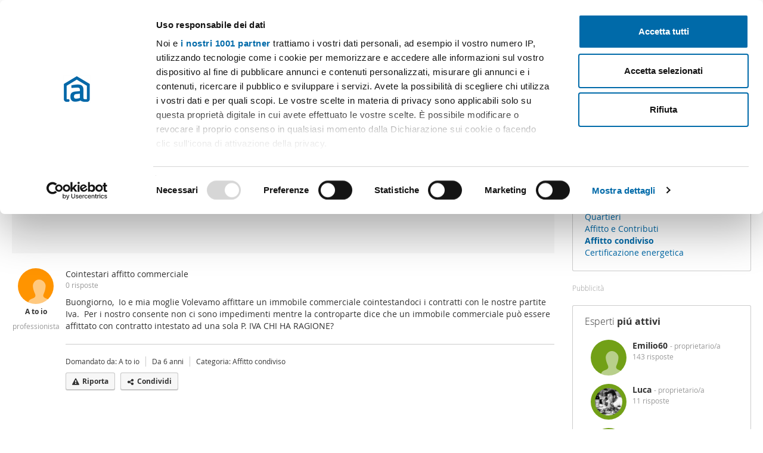

--- FILE ---
content_type: text/html; charset=ISO-8859-1
request_url: https://www.mioaffitto.it/community/affitto-condiviso
body_size: 30607
content:




    <!DOCTYPE html>

    <html xmlns:hx="http://purl.org/NET/hinclude" lang="it" class="mio ena-it">

    <head>
        <script id="Cookiebot" src="https://consent.cookiebot.com/uc.js" data-cbid="de956387-9b43-4ec8-b22d-6cb437566821" data-framework="IAB" type="text/javascript"></script>
                <script type="text/javascript" data-cookieconsent="statistics,marketing">
            window.dataLayer = window.datalayer || [];
                                            (function(w,d,s,l,i){w[l]=w[l]||[];w[l].push({'gtm.start':
                        new Date().getTime(),event:'gtm.js'});var f=d.getElementsByTagName(s)[0],
                    j=d.createElement(s),dl=l!='dataLayer'?'&l='+l:'';j.async=true;j.src=
                    '//www.googletagmanager.com/gtm.js?id='+i+dl;f.parentNode.insertBefore(j,f);
                })(window,document,'script','dataLayer','GTM-M8JSKR');
                                    </script>
        <title>Domande e risposte - Affitto condiviso - Mioaffitto.it</title>
        <meta charset="ISO-8859-1">
        <meta http-equiv="X-UA-Compatible" content="IE=edge,chrome=1"><script type="text/javascript">(window.NREUM||(NREUM={})).init={ajax:{deny_list:["bam.nr-data.net"]},feature_flags:["soft_nav"]};(window.NREUM||(NREUM={})).loader_config={licenseKey:"13abe13ccb",applicationID:"4961239",browserID:"4961241"};;/*! For license information please see nr-loader-rum-1.308.0.min.js.LICENSE.txt */
(()=>{var e,t,r={163:(e,t,r)=>{"use strict";r.d(t,{j:()=>E});var n=r(384),i=r(1741);var a=r(2555);r(860).K7.genericEvents;const s="experimental.resources",o="register",c=e=>{if(!e||"string"!=typeof e)return!1;try{document.createDocumentFragment().querySelector(e)}catch{return!1}return!0};var d=r(2614),u=r(944),l=r(8122);const f="[data-nr-mask]",g=e=>(0,l.a)(e,(()=>{const e={feature_flags:[],experimental:{allow_registered_children:!1,resources:!1},mask_selector:"*",block_selector:"[data-nr-block]",mask_input_options:{color:!1,date:!1,"datetime-local":!1,email:!1,month:!1,number:!1,range:!1,search:!1,tel:!1,text:!1,time:!1,url:!1,week:!1,textarea:!1,select:!1,password:!0}};return{ajax:{deny_list:void 0,block_internal:!0,enabled:!0,autoStart:!0},api:{get allow_registered_children(){return e.feature_flags.includes(o)||e.experimental.allow_registered_children},set allow_registered_children(t){e.experimental.allow_registered_children=t},duplicate_registered_data:!1},browser_consent_mode:{enabled:!1},distributed_tracing:{enabled:void 0,exclude_newrelic_header:void 0,cors_use_newrelic_header:void 0,cors_use_tracecontext_headers:void 0,allowed_origins:void 0},get feature_flags(){return e.feature_flags},set feature_flags(t){e.feature_flags=t},generic_events:{enabled:!0,autoStart:!0},harvest:{interval:30},jserrors:{enabled:!0,autoStart:!0},logging:{enabled:!0,autoStart:!0},metrics:{enabled:!0,autoStart:!0},obfuscate:void 0,page_action:{enabled:!0},page_view_event:{enabled:!0,autoStart:!0},page_view_timing:{enabled:!0,autoStart:!0},performance:{capture_marks:!1,capture_measures:!1,capture_detail:!0,resources:{get enabled(){return e.feature_flags.includes(s)||e.experimental.resources},set enabled(t){e.experimental.resources=t},asset_types:[],first_party_domains:[],ignore_newrelic:!0}},privacy:{cookies_enabled:!0},proxy:{assets:void 0,beacon:void 0},session:{expiresMs:d.wk,inactiveMs:d.BB},session_replay:{autoStart:!0,enabled:!1,preload:!1,sampling_rate:10,error_sampling_rate:100,collect_fonts:!1,inline_images:!1,fix_stylesheets:!0,mask_all_inputs:!0,get mask_text_selector(){return e.mask_selector},set mask_text_selector(t){c(t)?e.mask_selector="".concat(t,",").concat(f):""===t||null===t?e.mask_selector=f:(0,u.R)(5,t)},get block_class(){return"nr-block"},get ignore_class(){return"nr-ignore"},get mask_text_class(){return"nr-mask"},get block_selector(){return e.block_selector},set block_selector(t){c(t)?e.block_selector+=",".concat(t):""!==t&&(0,u.R)(6,t)},get mask_input_options(){return e.mask_input_options},set mask_input_options(t){t&&"object"==typeof t?e.mask_input_options={...t,password:!0}:(0,u.R)(7,t)}},session_trace:{enabled:!0,autoStart:!0},soft_navigations:{enabled:!0,autoStart:!0},spa:{enabled:!0,autoStart:!0},ssl:void 0,user_actions:{enabled:!0,elementAttributes:["id","className","tagName","type"]}}})());var p=r(6154),m=r(9324);let h=0;const v={buildEnv:m.F3,distMethod:m.Xs,version:m.xv,originTime:p.WN},b={consented:!1},y={appMetadata:{},get consented(){return this.session?.state?.consent||b.consented},set consented(e){b.consented=e},customTransaction:void 0,denyList:void 0,disabled:!1,harvester:void 0,isolatedBacklog:!1,isRecording:!1,loaderType:void 0,maxBytes:3e4,obfuscator:void 0,onerror:void 0,ptid:void 0,releaseIds:{},session:void 0,timeKeeper:void 0,registeredEntities:[],jsAttributesMetadata:{bytes:0},get harvestCount(){return++h}},_=e=>{const t=(0,l.a)(e,y),r=Object.keys(v).reduce((e,t)=>(e[t]={value:v[t],writable:!1,configurable:!0,enumerable:!0},e),{});return Object.defineProperties(t,r)};var w=r(5701);const x=e=>{const t=e.startsWith("http");e+="/",r.p=t?e:"https://"+e};var R=r(7836),k=r(3241);const A={accountID:void 0,trustKey:void 0,agentID:void 0,licenseKey:void 0,applicationID:void 0,xpid:void 0},S=e=>(0,l.a)(e,A),T=new Set;function E(e,t={},r,s){let{init:o,info:c,loader_config:d,runtime:u={},exposed:l=!0}=t;if(!c){const e=(0,n.pV)();o=e.init,c=e.info,d=e.loader_config}e.init=g(o||{}),e.loader_config=S(d||{}),c.jsAttributes??={},p.bv&&(c.jsAttributes.isWorker=!0),e.info=(0,a.D)(c);const f=e.init,m=[c.beacon,c.errorBeacon];T.has(e.agentIdentifier)||(f.proxy.assets&&(x(f.proxy.assets),m.push(f.proxy.assets)),f.proxy.beacon&&m.push(f.proxy.beacon),e.beacons=[...m],function(e){const t=(0,n.pV)();Object.getOwnPropertyNames(i.W.prototype).forEach(r=>{const n=i.W.prototype[r];if("function"!=typeof n||"constructor"===n)return;let a=t[r];e[r]&&!1!==e.exposed&&"micro-agent"!==e.runtime?.loaderType&&(t[r]=(...t)=>{const n=e[r](...t);return a?a(...t):n})})}(e),(0,n.US)("activatedFeatures",w.B)),u.denyList=[...f.ajax.deny_list||[],...f.ajax.block_internal?m:[]],u.ptid=e.agentIdentifier,u.loaderType=r,e.runtime=_(u),T.has(e.agentIdentifier)||(e.ee=R.ee.get(e.agentIdentifier),e.exposed=l,(0,k.W)({agentIdentifier:e.agentIdentifier,drained:!!w.B?.[e.agentIdentifier],type:"lifecycle",name:"initialize",feature:void 0,data:e.config})),T.add(e.agentIdentifier)}},384:(e,t,r)=>{"use strict";r.d(t,{NT:()=>s,US:()=>u,Zm:()=>o,bQ:()=>d,dV:()=>c,pV:()=>l});var n=r(6154),i=r(1863),a=r(1910);const s={beacon:"bam.nr-data.net",errorBeacon:"bam.nr-data.net"};function o(){return n.gm.NREUM||(n.gm.NREUM={}),void 0===n.gm.newrelic&&(n.gm.newrelic=n.gm.NREUM),n.gm.NREUM}function c(){let e=o();return e.o||(e.o={ST:n.gm.setTimeout,SI:n.gm.setImmediate||n.gm.setInterval,CT:n.gm.clearTimeout,XHR:n.gm.XMLHttpRequest,REQ:n.gm.Request,EV:n.gm.Event,PR:n.gm.Promise,MO:n.gm.MutationObserver,FETCH:n.gm.fetch,WS:n.gm.WebSocket},(0,a.i)(...Object.values(e.o))),e}function d(e,t){let r=o();r.initializedAgents??={},t.initializedAt={ms:(0,i.t)(),date:new Date},r.initializedAgents[e]=t}function u(e,t){o()[e]=t}function l(){return function(){let e=o();const t=e.info||{};e.info={beacon:s.beacon,errorBeacon:s.errorBeacon,...t}}(),function(){let e=o();const t=e.init||{};e.init={...t}}(),c(),function(){let e=o();const t=e.loader_config||{};e.loader_config={...t}}(),o()}},782:(e,t,r)=>{"use strict";r.d(t,{T:()=>n});const n=r(860).K7.pageViewTiming},860:(e,t,r)=>{"use strict";r.d(t,{$J:()=>u,K7:()=>c,P3:()=>d,XX:()=>i,Yy:()=>o,df:()=>a,qY:()=>n,v4:()=>s});const n="events",i="jserrors",a="browser/blobs",s="rum",o="browser/logs",c={ajax:"ajax",genericEvents:"generic_events",jserrors:i,logging:"logging",metrics:"metrics",pageAction:"page_action",pageViewEvent:"page_view_event",pageViewTiming:"page_view_timing",sessionReplay:"session_replay",sessionTrace:"session_trace",softNav:"soft_navigations",spa:"spa"},d={[c.pageViewEvent]:1,[c.pageViewTiming]:2,[c.metrics]:3,[c.jserrors]:4,[c.spa]:5,[c.ajax]:6,[c.sessionTrace]:7,[c.softNav]:8,[c.sessionReplay]:9,[c.logging]:10,[c.genericEvents]:11},u={[c.pageViewEvent]:s,[c.pageViewTiming]:n,[c.ajax]:n,[c.spa]:n,[c.softNav]:n,[c.metrics]:i,[c.jserrors]:i,[c.sessionTrace]:a,[c.sessionReplay]:a,[c.logging]:o,[c.genericEvents]:"ins"}},944:(e,t,r)=>{"use strict";r.d(t,{R:()=>i});var n=r(3241);function i(e,t){"function"==typeof console.debug&&(console.debug("New Relic Warning: https://github.com/newrelic/newrelic-browser-agent/blob/main/docs/warning-codes.md#".concat(e),t),(0,n.W)({agentIdentifier:null,drained:null,type:"data",name:"warn",feature:"warn",data:{code:e,secondary:t}}))}},1687:(e,t,r)=>{"use strict";r.d(t,{Ak:()=>d,Ze:()=>f,x3:()=>u});var n=r(3241),i=r(7836),a=r(3606),s=r(860),o=r(2646);const c={};function d(e,t){const r={staged:!1,priority:s.P3[t]||0};l(e),c[e].get(t)||c[e].set(t,r)}function u(e,t){e&&c[e]&&(c[e].get(t)&&c[e].delete(t),p(e,t,!1),c[e].size&&g(e))}function l(e){if(!e)throw new Error("agentIdentifier required");c[e]||(c[e]=new Map)}function f(e="",t="feature",r=!1){if(l(e),!e||!c[e].get(t)||r)return p(e,t);c[e].get(t).staged=!0,g(e)}function g(e){const t=Array.from(c[e]);t.every(([e,t])=>t.staged)&&(t.sort((e,t)=>e[1].priority-t[1].priority),t.forEach(([t])=>{c[e].delete(t),p(e,t)}))}function p(e,t,r=!0){const s=e?i.ee.get(e):i.ee,c=a.i.handlers;if(!s.aborted&&s.backlog&&c){if((0,n.W)({agentIdentifier:e,type:"lifecycle",name:"drain",feature:t}),r){const e=s.backlog[t],r=c[t];if(r){for(let t=0;e&&t<e.length;++t)m(e[t],r);Object.entries(r).forEach(([e,t])=>{Object.values(t||{}).forEach(t=>{t[0]?.on&&t[0]?.context()instanceof o.y&&t[0].on(e,t[1])})})}}s.isolatedBacklog||delete c[t],s.backlog[t]=null,s.emit("drain-"+t,[])}}function m(e,t){var r=e[1];Object.values(t[r]||{}).forEach(t=>{var r=e[0];if(t[0]===r){var n=t[1],i=e[3],a=e[2];n.apply(i,a)}})}},1738:(e,t,r)=>{"use strict";r.d(t,{U:()=>g,Y:()=>f});var n=r(3241),i=r(9908),a=r(1863),s=r(944),o=r(5701),c=r(3969),d=r(8362),u=r(860),l=r(4261);function f(e,t,r,a){const f=a||r;!f||f[e]&&f[e]!==d.d.prototype[e]||(f[e]=function(){(0,i.p)(c.xV,["API/"+e+"/called"],void 0,u.K7.metrics,r.ee),(0,n.W)({agentIdentifier:r.agentIdentifier,drained:!!o.B?.[r.agentIdentifier],type:"data",name:"api",feature:l.Pl+e,data:{}});try{return t.apply(this,arguments)}catch(e){(0,s.R)(23,e)}})}function g(e,t,r,n,s){const o=e.info;null===r?delete o.jsAttributes[t]:o.jsAttributes[t]=r,(s||null===r)&&(0,i.p)(l.Pl+n,[(0,a.t)(),t,r],void 0,"session",e.ee)}},1741:(e,t,r)=>{"use strict";r.d(t,{W:()=>a});var n=r(944),i=r(4261);class a{#e(e,...t){if(this[e]!==a.prototype[e])return this[e](...t);(0,n.R)(35,e)}addPageAction(e,t){return this.#e(i.hG,e,t)}register(e){return this.#e(i.eY,e)}recordCustomEvent(e,t){return this.#e(i.fF,e,t)}setPageViewName(e,t){return this.#e(i.Fw,e,t)}setCustomAttribute(e,t,r){return this.#e(i.cD,e,t,r)}noticeError(e,t){return this.#e(i.o5,e,t)}setUserId(e,t=!1){return this.#e(i.Dl,e,t)}setApplicationVersion(e){return this.#e(i.nb,e)}setErrorHandler(e){return this.#e(i.bt,e)}addRelease(e,t){return this.#e(i.k6,e,t)}log(e,t){return this.#e(i.$9,e,t)}start(){return this.#e(i.d3)}finished(e){return this.#e(i.BL,e)}recordReplay(){return this.#e(i.CH)}pauseReplay(){return this.#e(i.Tb)}addToTrace(e){return this.#e(i.U2,e)}setCurrentRouteName(e){return this.#e(i.PA,e)}interaction(e){return this.#e(i.dT,e)}wrapLogger(e,t,r){return this.#e(i.Wb,e,t,r)}measure(e,t){return this.#e(i.V1,e,t)}consent(e){return this.#e(i.Pv,e)}}},1863:(e,t,r)=>{"use strict";function n(){return Math.floor(performance.now())}r.d(t,{t:()=>n})},1910:(e,t,r)=>{"use strict";r.d(t,{i:()=>a});var n=r(944);const i=new Map;function a(...e){return e.every(e=>{if(i.has(e))return i.get(e);const t="function"==typeof e?e.toString():"",r=t.includes("[native code]"),a=t.includes("nrWrapper");return r||a||(0,n.R)(64,e?.name||t),i.set(e,r),r})}},2555:(e,t,r)=>{"use strict";r.d(t,{D:()=>o,f:()=>s});var n=r(384),i=r(8122);const a={beacon:n.NT.beacon,errorBeacon:n.NT.errorBeacon,licenseKey:void 0,applicationID:void 0,sa:void 0,queueTime:void 0,applicationTime:void 0,ttGuid:void 0,user:void 0,account:void 0,product:void 0,extra:void 0,jsAttributes:{},userAttributes:void 0,atts:void 0,transactionName:void 0,tNamePlain:void 0};function s(e){try{return!!e.licenseKey&&!!e.errorBeacon&&!!e.applicationID}catch(e){return!1}}const o=e=>(0,i.a)(e,a)},2614:(e,t,r)=>{"use strict";r.d(t,{BB:()=>s,H3:()=>n,g:()=>d,iL:()=>c,tS:()=>o,uh:()=>i,wk:()=>a});const n="NRBA",i="SESSION",a=144e5,s=18e5,o={STARTED:"session-started",PAUSE:"session-pause",RESET:"session-reset",RESUME:"session-resume",UPDATE:"session-update"},c={SAME_TAB:"same-tab",CROSS_TAB:"cross-tab"},d={OFF:0,FULL:1,ERROR:2}},2646:(e,t,r)=>{"use strict";r.d(t,{y:()=>n});class n{constructor(e){this.contextId=e}}},2843:(e,t,r)=>{"use strict";r.d(t,{G:()=>a,u:()=>i});var n=r(3878);function i(e,t=!1,r,i){(0,n.DD)("visibilitychange",function(){if(t)return void("hidden"===document.visibilityState&&e());e(document.visibilityState)},r,i)}function a(e,t,r){(0,n.sp)("pagehide",e,t,r)}},3241:(e,t,r)=>{"use strict";r.d(t,{W:()=>a});var n=r(6154);const i="newrelic";function a(e={}){try{n.gm.dispatchEvent(new CustomEvent(i,{detail:e}))}catch(e){}}},3606:(e,t,r)=>{"use strict";r.d(t,{i:()=>a});var n=r(9908);a.on=s;var i=a.handlers={};function a(e,t,r,a){s(a||n.d,i,e,t,r)}function s(e,t,r,i,a){a||(a="feature"),e||(e=n.d);var s=t[a]=t[a]||{};(s[r]=s[r]||[]).push([e,i])}},3878:(e,t,r)=>{"use strict";function n(e,t){return{capture:e,passive:!1,signal:t}}function i(e,t,r=!1,i){window.addEventListener(e,t,n(r,i))}function a(e,t,r=!1,i){document.addEventListener(e,t,n(r,i))}r.d(t,{DD:()=>a,jT:()=>n,sp:()=>i})},3969:(e,t,r)=>{"use strict";r.d(t,{TZ:()=>n,XG:()=>o,rs:()=>i,xV:()=>s,z_:()=>a});const n=r(860).K7.metrics,i="sm",a="cm",s="storeSupportabilityMetrics",o="storeEventMetrics"},4234:(e,t,r)=>{"use strict";r.d(t,{W:()=>a});var n=r(7836),i=r(1687);class a{constructor(e,t){this.agentIdentifier=e,this.ee=n.ee.get(e),this.featureName=t,this.blocked=!1}deregisterDrain(){(0,i.x3)(this.agentIdentifier,this.featureName)}}},4261:(e,t,r)=>{"use strict";r.d(t,{$9:()=>d,BL:()=>o,CH:()=>g,Dl:()=>_,Fw:()=>y,PA:()=>h,Pl:()=>n,Pv:()=>k,Tb:()=>l,U2:()=>a,V1:()=>R,Wb:()=>x,bt:()=>b,cD:()=>v,d3:()=>w,dT:()=>c,eY:()=>p,fF:()=>f,hG:()=>i,k6:()=>s,nb:()=>m,o5:()=>u});const n="api-",i="addPageAction",a="addToTrace",s="addRelease",o="finished",c="interaction",d="log",u="noticeError",l="pauseReplay",f="recordCustomEvent",g="recordReplay",p="register",m="setApplicationVersion",h="setCurrentRouteName",v="setCustomAttribute",b="setErrorHandler",y="setPageViewName",_="setUserId",w="start",x="wrapLogger",R="measure",k="consent"},5289:(e,t,r)=>{"use strict";r.d(t,{GG:()=>s,Qr:()=>c,sB:()=>o});var n=r(3878),i=r(6389);function a(){return"undefined"==typeof document||"complete"===document.readyState}function s(e,t){if(a())return e();const r=(0,i.J)(e),s=setInterval(()=>{a()&&(clearInterval(s),r())},500);(0,n.sp)("load",r,t)}function o(e){if(a())return e();(0,n.DD)("DOMContentLoaded",e)}function c(e){if(a())return e();(0,n.sp)("popstate",e)}},5607:(e,t,r)=>{"use strict";r.d(t,{W:()=>n});const n=(0,r(9566).bz)()},5701:(e,t,r)=>{"use strict";r.d(t,{B:()=>a,t:()=>s});var n=r(3241);const i=new Set,a={};function s(e,t){const r=t.agentIdentifier;a[r]??={},e&&"object"==typeof e&&(i.has(r)||(t.ee.emit("rumresp",[e]),a[r]=e,i.add(r),(0,n.W)({agentIdentifier:r,loaded:!0,drained:!0,type:"lifecycle",name:"load",feature:void 0,data:e})))}},6154:(e,t,r)=>{"use strict";r.d(t,{OF:()=>c,RI:()=>i,WN:()=>u,bv:()=>a,eN:()=>l,gm:()=>s,mw:()=>o,sb:()=>d});var n=r(1863);const i="undefined"!=typeof window&&!!window.document,a="undefined"!=typeof WorkerGlobalScope&&("undefined"!=typeof self&&self instanceof WorkerGlobalScope&&self.navigator instanceof WorkerNavigator||"undefined"!=typeof globalThis&&globalThis instanceof WorkerGlobalScope&&globalThis.navigator instanceof WorkerNavigator),s=i?window:"undefined"!=typeof WorkerGlobalScope&&("undefined"!=typeof self&&self instanceof WorkerGlobalScope&&self||"undefined"!=typeof globalThis&&globalThis instanceof WorkerGlobalScope&&globalThis),o=Boolean("hidden"===s?.document?.visibilityState),c=/iPad|iPhone|iPod/.test(s.navigator?.userAgent),d=c&&"undefined"==typeof SharedWorker,u=((()=>{const e=s.navigator?.userAgent?.match(/Firefox[/\s](\d+\.\d+)/);Array.isArray(e)&&e.length>=2&&e[1]})(),Date.now()-(0,n.t)()),l=()=>"undefined"!=typeof PerformanceNavigationTiming&&s?.performance?.getEntriesByType("navigation")?.[0]?.responseStart},6389:(e,t,r)=>{"use strict";function n(e,t=500,r={}){const n=r?.leading||!1;let i;return(...r)=>{n&&void 0===i&&(e.apply(this,r),i=setTimeout(()=>{i=clearTimeout(i)},t)),n||(clearTimeout(i),i=setTimeout(()=>{e.apply(this,r)},t))}}function i(e){let t=!1;return(...r)=>{t||(t=!0,e.apply(this,r))}}r.d(t,{J:()=>i,s:()=>n})},6630:(e,t,r)=>{"use strict";r.d(t,{T:()=>n});const n=r(860).K7.pageViewEvent},7699:(e,t,r)=>{"use strict";r.d(t,{It:()=>a,KC:()=>o,No:()=>i,qh:()=>s});var n=r(860);const i=16e3,a=1e6,s="SESSION_ERROR",o={[n.K7.logging]:!0,[n.K7.genericEvents]:!1,[n.K7.jserrors]:!1,[n.K7.ajax]:!1}},7836:(e,t,r)=>{"use strict";r.d(t,{P:()=>o,ee:()=>c});var n=r(384),i=r(8990),a=r(2646),s=r(5607);const o="nr@context:".concat(s.W),c=function e(t,r){var n={},s={},u={},l=!1;try{l=16===r.length&&d.initializedAgents?.[r]?.runtime.isolatedBacklog}catch(e){}var f={on:p,addEventListener:p,removeEventListener:function(e,t){var r=n[e];if(!r)return;for(var i=0;i<r.length;i++)r[i]===t&&r.splice(i,1)},emit:function(e,r,n,i,a){!1!==a&&(a=!0);if(c.aborted&&!i)return;t&&a&&t.emit(e,r,n);var o=g(n);m(e).forEach(e=>{e.apply(o,r)});var d=v()[s[e]];d&&d.push([f,e,r,o]);return o},get:h,listeners:m,context:g,buffer:function(e,t){const r=v();if(t=t||"feature",f.aborted)return;Object.entries(e||{}).forEach(([e,n])=>{s[n]=t,t in r||(r[t]=[])})},abort:function(){f._aborted=!0,Object.keys(f.backlog).forEach(e=>{delete f.backlog[e]})},isBuffering:function(e){return!!v()[s[e]]},debugId:r,backlog:l?{}:t&&"object"==typeof t.backlog?t.backlog:{},isolatedBacklog:l};return Object.defineProperty(f,"aborted",{get:()=>{let e=f._aborted||!1;return e||(t&&(e=t.aborted),e)}}),f;function g(e){return e&&e instanceof a.y?e:e?(0,i.I)(e,o,()=>new a.y(o)):new a.y(o)}function p(e,t){n[e]=m(e).concat(t)}function m(e){return n[e]||[]}function h(t){return u[t]=u[t]||e(f,t)}function v(){return f.backlog}}(void 0,"globalEE"),d=(0,n.Zm)();d.ee||(d.ee=c)},8122:(e,t,r)=>{"use strict";r.d(t,{a:()=>i});var n=r(944);function i(e,t){try{if(!e||"object"!=typeof e)return(0,n.R)(3);if(!t||"object"!=typeof t)return(0,n.R)(4);const r=Object.create(Object.getPrototypeOf(t),Object.getOwnPropertyDescriptors(t)),a=0===Object.keys(r).length?e:r;for(let s in a)if(void 0!==e[s])try{if(null===e[s]){r[s]=null;continue}Array.isArray(e[s])&&Array.isArray(t[s])?r[s]=Array.from(new Set([...e[s],...t[s]])):"object"==typeof e[s]&&"object"==typeof t[s]?r[s]=i(e[s],t[s]):r[s]=e[s]}catch(e){r[s]||(0,n.R)(1,e)}return r}catch(e){(0,n.R)(2,e)}}},8362:(e,t,r)=>{"use strict";r.d(t,{d:()=>a});var n=r(9566),i=r(1741);class a extends i.W{agentIdentifier=(0,n.LA)(16)}},8374:(e,t,r)=>{r.nc=(()=>{try{return document?.currentScript?.nonce}catch(e){}return""})()},8990:(e,t,r)=>{"use strict";r.d(t,{I:()=>i});var n=Object.prototype.hasOwnProperty;function i(e,t,r){if(n.call(e,t))return e[t];var i=r();if(Object.defineProperty&&Object.keys)try{return Object.defineProperty(e,t,{value:i,writable:!0,enumerable:!1}),i}catch(e){}return e[t]=i,i}},9324:(e,t,r)=>{"use strict";r.d(t,{F3:()=>i,Xs:()=>a,xv:()=>n});const n="1.308.0",i="PROD",a="CDN"},9566:(e,t,r)=>{"use strict";r.d(t,{LA:()=>o,bz:()=>s});var n=r(6154);const i="xxxxxxxx-xxxx-4xxx-yxxx-xxxxxxxxxxxx";function a(e,t){return e?15&e[t]:16*Math.random()|0}function s(){const e=n.gm?.crypto||n.gm?.msCrypto;let t,r=0;return e&&e.getRandomValues&&(t=e.getRandomValues(new Uint8Array(30))),i.split("").map(e=>"x"===e?a(t,r++).toString(16):"y"===e?(3&a()|8).toString(16):e).join("")}function o(e){const t=n.gm?.crypto||n.gm?.msCrypto;let r,i=0;t&&t.getRandomValues&&(r=t.getRandomValues(new Uint8Array(e)));const s=[];for(var o=0;o<e;o++)s.push(a(r,i++).toString(16));return s.join("")}},9908:(e,t,r)=>{"use strict";r.d(t,{d:()=>n,p:()=>i});var n=r(7836).ee.get("handle");function i(e,t,r,i,a){a?(a.buffer([e],i),a.emit(e,t,r)):(n.buffer([e],i),n.emit(e,t,r))}}},n={};function i(e){var t=n[e];if(void 0!==t)return t.exports;var a=n[e]={exports:{}};return r[e](a,a.exports,i),a.exports}i.m=r,i.d=(e,t)=>{for(var r in t)i.o(t,r)&&!i.o(e,r)&&Object.defineProperty(e,r,{enumerable:!0,get:t[r]})},i.f={},i.e=e=>Promise.all(Object.keys(i.f).reduce((t,r)=>(i.f[r](e,t),t),[])),i.u=e=>"nr-rum-1.308.0.min.js",i.o=(e,t)=>Object.prototype.hasOwnProperty.call(e,t),e={},t="NRBA-1.308.0.PROD:",i.l=(r,n,a,s)=>{if(e[r])e[r].push(n);else{var o,c;if(void 0!==a)for(var d=document.getElementsByTagName("script"),u=0;u<d.length;u++){var l=d[u];if(l.getAttribute("src")==r||l.getAttribute("data-webpack")==t+a){o=l;break}}if(!o){c=!0;var f={296:"sha512-+MIMDsOcckGXa1EdWHqFNv7P+JUkd5kQwCBr3KE6uCvnsBNUrdSt4a/3/L4j4TxtnaMNjHpza2/erNQbpacJQA=="};(o=document.createElement("script")).charset="utf-8",i.nc&&o.setAttribute("nonce",i.nc),o.setAttribute("data-webpack",t+a),o.src=r,0!==o.src.indexOf(window.location.origin+"/")&&(o.crossOrigin="anonymous"),f[s]&&(o.integrity=f[s])}e[r]=[n];var g=(t,n)=>{o.onerror=o.onload=null,clearTimeout(p);var i=e[r];if(delete e[r],o.parentNode&&o.parentNode.removeChild(o),i&&i.forEach(e=>e(n)),t)return t(n)},p=setTimeout(g.bind(null,void 0,{type:"timeout",target:o}),12e4);o.onerror=g.bind(null,o.onerror),o.onload=g.bind(null,o.onload),c&&document.head.appendChild(o)}},i.r=e=>{"undefined"!=typeof Symbol&&Symbol.toStringTag&&Object.defineProperty(e,Symbol.toStringTag,{value:"Module"}),Object.defineProperty(e,"__esModule",{value:!0})},i.p="https://js-agent.newrelic.com/",(()=>{var e={374:0,840:0};i.f.j=(t,r)=>{var n=i.o(e,t)?e[t]:void 0;if(0!==n)if(n)r.push(n[2]);else{var a=new Promise((r,i)=>n=e[t]=[r,i]);r.push(n[2]=a);var s=i.p+i.u(t),o=new Error;i.l(s,r=>{if(i.o(e,t)&&(0!==(n=e[t])&&(e[t]=void 0),n)){var a=r&&("load"===r.type?"missing":r.type),s=r&&r.target&&r.target.src;o.message="Loading chunk "+t+" failed: ("+a+": "+s+")",o.name="ChunkLoadError",o.type=a,o.request=s,n[1](o)}},"chunk-"+t,t)}};var t=(t,r)=>{var n,a,[s,o,c]=r,d=0;if(s.some(t=>0!==e[t])){for(n in o)i.o(o,n)&&(i.m[n]=o[n]);if(c)c(i)}for(t&&t(r);d<s.length;d++)a=s[d],i.o(e,a)&&e[a]&&e[a][0](),e[a]=0},r=self["webpackChunk:NRBA-1.308.0.PROD"]=self["webpackChunk:NRBA-1.308.0.PROD"]||[];r.forEach(t.bind(null,0)),r.push=t.bind(null,r.push.bind(r))})(),(()=>{"use strict";i(8374);var e=i(8362),t=i(860);const r=Object.values(t.K7);var n=i(163);var a=i(9908),s=i(1863),o=i(4261),c=i(1738);var d=i(1687),u=i(4234),l=i(5289),f=i(6154),g=i(944),p=i(384);const m=e=>f.RI&&!0===e?.privacy.cookies_enabled;function h(e){return!!(0,p.dV)().o.MO&&m(e)&&!0===e?.session_trace.enabled}var v=i(6389),b=i(7699);class y extends u.W{constructor(e,t){super(e.agentIdentifier,t),this.agentRef=e,this.abortHandler=void 0,this.featAggregate=void 0,this.loadedSuccessfully=void 0,this.onAggregateImported=new Promise(e=>{this.loadedSuccessfully=e}),this.deferred=Promise.resolve(),!1===e.init[this.featureName].autoStart?this.deferred=new Promise((t,r)=>{this.ee.on("manual-start-all",(0,v.J)(()=>{(0,d.Ak)(e.agentIdentifier,this.featureName),t()}))}):(0,d.Ak)(e.agentIdentifier,t)}importAggregator(e,t,r={}){if(this.featAggregate)return;const n=async()=>{let n;await this.deferred;try{if(m(e.init)){const{setupAgentSession:t}=await i.e(296).then(i.bind(i,3305));n=t(e)}}catch(e){(0,g.R)(20,e),this.ee.emit("internal-error",[e]),(0,a.p)(b.qh,[e],void 0,this.featureName,this.ee)}try{if(!this.#t(this.featureName,n,e.init))return(0,d.Ze)(this.agentIdentifier,this.featureName),void this.loadedSuccessfully(!1);const{Aggregate:i}=await t();this.featAggregate=new i(e,r),e.runtime.harvester.initializedAggregates.push(this.featAggregate),this.loadedSuccessfully(!0)}catch(e){(0,g.R)(34,e),this.abortHandler?.(),(0,d.Ze)(this.agentIdentifier,this.featureName,!0),this.loadedSuccessfully(!1),this.ee&&this.ee.abort()}};f.RI?(0,l.GG)(()=>n(),!0):n()}#t(e,r,n){if(this.blocked)return!1;switch(e){case t.K7.sessionReplay:return h(n)&&!!r;case t.K7.sessionTrace:return!!r;default:return!0}}}var _=i(6630),w=i(2614),x=i(3241);class R extends y{static featureName=_.T;constructor(e){var t;super(e,_.T),this.setupInspectionEvents(e.agentIdentifier),t=e,(0,c.Y)(o.Fw,function(e,r){"string"==typeof e&&("/"!==e.charAt(0)&&(e="/"+e),t.runtime.customTransaction=(r||"http://custom.transaction")+e,(0,a.p)(o.Pl+o.Fw,[(0,s.t)()],void 0,void 0,t.ee))},t),this.importAggregator(e,()=>i.e(296).then(i.bind(i,3943)))}setupInspectionEvents(e){const t=(t,r)=>{t&&(0,x.W)({agentIdentifier:e,timeStamp:t.timeStamp,loaded:"complete"===t.target.readyState,type:"window",name:r,data:t.target.location+""})};(0,l.sB)(e=>{t(e,"DOMContentLoaded")}),(0,l.GG)(e=>{t(e,"load")}),(0,l.Qr)(e=>{t(e,"navigate")}),this.ee.on(w.tS.UPDATE,(t,r)=>{(0,x.W)({agentIdentifier:e,type:"lifecycle",name:"session",data:r})})}}class k extends e.d{constructor(e){var t;(super(),f.gm)?(this.features={},(0,p.bQ)(this.agentIdentifier,this),this.desiredFeatures=new Set(e.features||[]),this.desiredFeatures.add(R),(0,n.j)(this,e,e.loaderType||"agent"),t=this,(0,c.Y)(o.cD,function(e,r,n=!1){if("string"==typeof e){if(["string","number","boolean"].includes(typeof r)||null===r)return(0,c.U)(t,e,r,o.cD,n);(0,g.R)(40,typeof r)}else(0,g.R)(39,typeof e)},t),function(e){(0,c.Y)(o.Dl,function(t,r=!1){if("string"!=typeof t&&null!==t)return void(0,g.R)(41,typeof t);const n=e.info.jsAttributes["enduser.id"];r&&null!=n&&n!==t?(0,a.p)(o.Pl+"setUserIdAndResetSession",[t],void 0,"session",e.ee):(0,c.U)(e,"enduser.id",t,o.Dl,!0)},e)}(this),function(e){(0,c.Y)(o.nb,function(t){if("string"==typeof t||null===t)return(0,c.U)(e,"application.version",t,o.nb,!1);(0,g.R)(42,typeof t)},e)}(this),function(e){(0,c.Y)(o.d3,function(){e.ee.emit("manual-start-all")},e)}(this),function(e){(0,c.Y)(o.Pv,function(t=!0){if("boolean"==typeof t){if((0,a.p)(o.Pl+o.Pv,[t],void 0,"session",e.ee),e.runtime.consented=t,t){const t=e.features.page_view_event;t.onAggregateImported.then(e=>{const r=t.featAggregate;e&&!r.sentRum&&r.sendRum()})}}else(0,g.R)(65,typeof t)},e)}(this),this.run()):(0,g.R)(21)}get config(){return{info:this.info,init:this.init,loader_config:this.loader_config,runtime:this.runtime}}get api(){return this}run(){try{const e=function(e){const t={};return r.forEach(r=>{t[r]=!!e[r]?.enabled}),t}(this.init),n=[...this.desiredFeatures];n.sort((e,r)=>t.P3[e.featureName]-t.P3[r.featureName]),n.forEach(r=>{if(!e[r.featureName]&&r.featureName!==t.K7.pageViewEvent)return;if(r.featureName===t.K7.spa)return void(0,g.R)(67);const n=function(e){switch(e){case t.K7.ajax:return[t.K7.jserrors];case t.K7.sessionTrace:return[t.K7.ajax,t.K7.pageViewEvent];case t.K7.sessionReplay:return[t.K7.sessionTrace];case t.K7.pageViewTiming:return[t.K7.pageViewEvent];default:return[]}}(r.featureName).filter(e=>!(e in this.features));n.length>0&&(0,g.R)(36,{targetFeature:r.featureName,missingDependencies:n}),this.features[r.featureName]=new r(this)})}catch(e){(0,g.R)(22,e);for(const e in this.features)this.features[e].abortHandler?.();const t=(0,p.Zm)();delete t.initializedAgents[this.agentIdentifier]?.features,delete this.sharedAggregator;return t.ee.get(this.agentIdentifier).abort(),!1}}}var A=i(2843),S=i(782);class T extends y{static featureName=S.T;constructor(e){super(e,S.T),f.RI&&((0,A.u)(()=>(0,a.p)("docHidden",[(0,s.t)()],void 0,S.T,this.ee),!0),(0,A.G)(()=>(0,a.p)("winPagehide",[(0,s.t)()],void 0,S.T,this.ee)),this.importAggregator(e,()=>i.e(296).then(i.bind(i,2117))))}}var E=i(3969);class I extends y{static featureName=E.TZ;constructor(e){super(e,E.TZ),f.RI&&document.addEventListener("securitypolicyviolation",e=>{(0,a.p)(E.xV,["Generic/CSPViolation/Detected"],void 0,this.featureName,this.ee)}),this.importAggregator(e,()=>i.e(296).then(i.bind(i,9623)))}}new k({features:[R,T,I],loaderType:"lite"})})()})();</script>

        <meta name="author" content="">
        <meta name="viewport" content="width=device-width, initial-scale=1, maximum-scale=5.0, minimum-scale=1.0">
        <meta name="theme-color" content="#006AA9">
        <meta name="msapplication-config" content="ieconfig-mio.xml" />


        <meta name="description" content="            Informazioni sull'affitto condiviso. Domande e risposte su assunti relativi alla legislazione, diritti e doveri in un affitto condiviso.

    ">

                                                                                                    
                                                                                            
                
                                                                <link rel="next" href="https://www.mioaffitto.it/community/affitto-condiviso/2">
            
    
                        <meta name="twitter:card" content="summary">
            <meta name="twitter:site" content="@mioaffitto">
            <meta name="twitter:title" content="Domande e risposte - Affitto condiviso - Mioaffitto.it">
            <meta name="twitter:description" content="            Informazioni sull'affitto condiviso. Domande e risposte su assunti relativi alla legislazione, diritti e doveri in un affitto condiviso.

    ">
            <meta name="twitter:domain" content="https://www.mioaffitto.it/">
        
                    <meta property="og:title" content="Domande e risposte - Affitto condiviso - Mioaffitto.it" />
            <meta property="og:site_name" content="Mioaffitto.it" />
            <meta property="og:type" content="            Informazioni sull'affitto condiviso. Domande e risposte su assunti relativi alla legislazione, diritti e doveri in un affitto condiviso.

    " />
            <meta property="og:url" content="/community/affitto-condiviso" />
        
                
        <meta name="google-site-verification" content="dfTIhwvEgdKS1EWoIlf6otQ65OVFDJg88yHmXqvRflY" />
                    <meta name="google-site-verification" content="yY3N1pEyRj_dLm0Vqbn_EcdangI--5Ne0GaDyb1qqFc" />
        
                                                <meta name="robots" content="index, follow">
            
            
                
                                        <link rel="stylesheet" type="text/css" href="https://www.mioaffitto.it/front-end/build/s-mio.css?e523b431981b4ada13b9d5de9db7034a984d817c" />
    
                        
                            

                                                                                                                                                                           
        

    
<script type="text/javascript" data-cookieconsent="marketing" data-ena-comp="AsynchronousLoader">
    var googletag = googletag || {};
    googletag.cmd = googletag.cmd || [];
            (function() {
            var gads = document.createElement('script');
            gads.async = true;
            gads.type = 'text/javascript';
            var useSSL = 'https:' == document.location.protocol;
            gads.src = (useSSL ? 'https:' : 'http:') +
                    '//securepubads.g.doubleclick.net/tag/js/gpt.js';
            var node = document.getElementsByTagName('script')[0];
            node.parentNode.insertBefore(gads, node);
        })();
    </script>


    <script type="text/javascript" data-cookieconsent="marketing" data-ena-comp="AsynchronousLoader">
    googletag.cmd.push(function() {

	
            var slot1_getSizes = function(){
            var desktopSizes = [[300,250],[300,600]];
            var mobileSizes = [[300,50],[300,90],[300,100],[320,50],[320,90],[320,100],[300,250]];
            var completeSizes = [[300,250],[300,600],[300,50],[300,90],[300,100],[320,50],[320,90],[320,100],[300,250]]
            return window.isMobile === "undefined" ? completeSizes : (window.isMobile ? mobileSizes : desktopSizes);
        };
        let slotslot1 = googletag.defineSlot('/71704765/social', slot1_getSizes(), 'div-gpt-ad-1400669017776-0');
if (slotslot1) {
    slotslot1.addService(googletag.pubads());
}
            var slot2_getSizes = function(){
            var desktopSizes = [[300,250],[300,600]];
            var mobileSizes = [];
            var completeSizes = [[300,250],[300,600]]
            return window.isMobile === "undefined" ? completeSizes : (window.isMobile ? mobileSizes : desktopSizes);
        };
        let slotslot2 = googletag.defineSlot('/71704765/socialBottom', slot2_getSizes(), 'div-gpt-ad-1400669017776-1');
if (slotslot2) {
    slotslot2.addService(googletag.pubads());
}
    		googletag.pubads().collapseEmptyDivs();
        googletag.pubads().setRequestNonPersonalizedAds(1);
        googletag.enableServices();
    });
</script>


                                    <script type="text/javascript" data-cookieconsent="statistics">
                    var _rollbarConfig = {
                        accessToken: "321b6440555045c799786c6b32a5dc85",
                        captureUncaught: true,
                        captureUnhandledRejections: true,
                        payload: {
                            environment: "prod"
                        },
                        hostWhiteList: ['mioaffitto.it'],
                        checkIgnore: function(isUncaught, args, payload) {
                            try {
                            var filename = payload.body.trace.frames[0].filename;
                            var domainRegex = new RegExp('https://www.mioaffitto.it/');
                            if (isUncaught && !filename.match(domainRegex)) {
                                // Ignore uncaught errors that are not from www.mycompany.com.
                                return true;
                            }
                            } catch (e) {
                            // Most likely there was no filename or the frame doesn't exist.
                            }
                            if (window.navigator.userAgent &&
                                window.navigator.userAgent.indexOf("MSIE 6") !== -1 ||
                                window.navigator.userAgent.indexOf("MSIE 7") !== -1 ||
                                window.navigator.userAgent.indexOf("MSIE 8") !== -1 ||
                                window.navigator.userAgent.indexOf("MSIE 9") !== -1 ||
                                window.navigator.userAgent.indexOf("MSIE 10") !== -1){
                                //Ignoer IE lower than 11
                                return true;
                            }
                            // no other ignores
                            return false;
                        }
                    };
                    // Rollbar Snippet
                    !function(r){function e(n){if(o[n])return o[n].exports;var t=o[n]={exports:{},id:n,loaded:!1};return r[n].call(t.exports,t,t.exports,e),t.loaded=!0,t.exports}var o={};return e.m=r,e.c=o,e.p="",e(0)}([function(r,e,o){"use strict";var n=o(1),t=o(4);_rollbarConfig=_rollbarConfig||{},_rollbarConfig.rollbarJsUrl=_rollbarConfig.rollbarJsUrl||"https://cdnjs.cloudflare.com/ajax/libs/rollbar.js/2.3.9/rollbar.min.js",_rollbarConfig.async=void 0===_rollbarConfig.async||_rollbarConfig.async;var a=n.setupShim(window,_rollbarConfig),l=t(_rollbarConfig);window.rollbar=n.Rollbar,a.loadFull(window,document,!_rollbarConfig.async,_rollbarConfig,l)},function(r,e,o){"use strict";function n(r){return function(){try{return r.apply(this,arguments)}catch(r){try{console.error("[Rollbar]: Internal error",r)}catch(r){}}}}function t(r,e){this.options=r,this._rollbarOldOnError=null;var o=s++;this.shimId=function(){return o},"undefined"!=typeof window&&window._rollbarShims&&(window._rollbarShims[o]={handler:e,messages:[]})}function a(r,e){if(r){var o=e.globalAlias||"Rollbar";if("object"==typeof r[o])return r[o];r._rollbarShims={},r._rollbarWrappedError=null;var t=new p(e);return n(function(){e.captureUncaught&&(t._rollbarOldOnError=r.onerror,i.captureUncaughtExceptions(r,t,!0),i.wrapGlobals(r,t,!0)),e.captureUnhandledRejections&&i.captureUnhandledRejections(r,t,!0);var n=e.autoInstrument;return e.enabled!==!1&&(void 0===n||n===!0||"object"==typeof n&&n.network)&&r.addEventListener&&(r.addEventListener("load",t.captureLoad.bind(t)),r.addEventListener("DOMContentLoaded",t.captureDomContentLoaded.bind(t))),r[o]=t,t})()}}function l(r){return n(function(){var e=this,o=Array.prototype.slice.call(arguments,0),n={shim:e,method:r,args:o,ts:new Date};window._rollbarShims[this.shimId()].messages.push(n)})}var i=o(2),s=0,d=o(3),c=function(r,e){return new t(r,e)},p=d.bind(null,c);t.prototype.loadFull=function(r,e,o,t,a){var l=function(){var e;if(void 0===r._rollbarDidLoad){e=new Error("rollbar.js did not load");for(var o,n,t,l,i=0;o=r._rollbarShims[i++];)for(o=o.messages||[];n=o.shift();)for(t=n.args||[],i=0;i<t.length;++i)if(l=t[i],"function"==typeof l){l(e);break}}"function"==typeof a&&a(e)},i=!1,s=e.createElement("script"),d=e.getElementsByTagName("script")[0],c=d.parentNode;s.crossOrigin="",s.src=t.rollbarJsUrl,o||(s.async=!0),s.onload=s.onreadystatechange=n(function(){if(!(i||this.readyState&&"loaded"!==this.readyState&&"complete"!==this.readyState)){s.onload=s.onreadystatechange=null;try{c.removeChild(s)}catch(r){}i=!0,l()}}),c.insertBefore(s,d)},t.prototype.wrap=function(r,e,o){try{var n;if(n="function"==typeof e?e:function(){return e||{}},"function"!=typeof r)return r;if(r._isWrap)return r;if(!r._rollbar_wrapped&&(r._rollbar_wrapped=function(){o&&"function"==typeof o&&o.apply(this,arguments);try{return r.apply(this,arguments)}catch(o){var e=o;throw"string"==typeof e&&(e=new String(e)),e._rollbarContext=n()||{},e._rollbarContext._wrappedSource=r.toString(),window._rollbarWrappedError=e,e}},r._rollbar_wrapped._isWrap=!0,r.hasOwnProperty))for(var t in r)r.hasOwnProperty(t)&&(r._rollbar_wrapped[t]=r[t]);return r._rollbar_wrapped}catch(e){return r}};for(var u="log,debug,info,warn,warning,error,critical,global,configure,handleUncaughtException,handleUnhandledRejection,captureEvent,captureDomContentLoaded,captureLoad".split(","),f=0;f<u.length;++f)t.prototype[u[f]]=l(u[f]);r.exports={setupShim:a,Rollbar:p}},function(r,e){"use strict";function o(r,e,o){if(r){var t;"function"==typeof e._rollbarOldOnError?t=e._rollbarOldOnError:r.onerror&&!r.onerror.belongsToShim&&(t=r.onerror,e._rollbarOldOnError=t);var a=function(){var o=Array.prototype.slice.call(arguments,0);n(r,e,t,o)};a.belongsToShim=o,r.onerror=a}}function n(r,e,o,n){r._rollbarWrappedError&&(n[4]||(n[4]=r._rollbarWrappedError),n[5]||(n[5]=r._rollbarWrappedError._rollbarContext),r._rollbarWrappedError=null),e.handleUncaughtException.apply(e,n),o&&o.apply(r,n)}function t(r,e,o){if(r){"function"==typeof r._rollbarURH&&r._rollbarURH.belongsToShim&&r.removeEventListener("unhandledrejection",r._rollbarURH);var n=function(r){var o,n,t;try{o=r.reason}catch(r){o=void 0}try{n=r.promise}catch(r){n="[unhandledrejection] error getting `promise` from event"}try{t=r.detail,!o&&t&&(o=t.reason,n=t.promise)}catch(r){t="[unhandledrejection] error getting `detail` from event"}o||(o="[unhandledrejection] error getting `reason` from event"),e&&e.handleUnhandledRejection&&e.handleUnhandledRejection(o,n)};n.belongsToShim=o,r._rollbarURH=n,r.addEventListener("unhandledrejection",n)}}function a(r,e,o){if(r){var n,t,a="EventTarget,Window,Node,ApplicationCache,AudioTrackList,ChannelMergerNode,CryptoOperation,EventSource,FileReader,HTMLUnknownElement,IDBDatabase,IDBRequest,IDBTransaction,KeyOperation,MediaController,MessagePort,ModalWindow,Notification,SVGElementInstance,Screen,TextTrack,TextTrackCue,TextTrackList,WebSocket,WebSocketWorker,Worker,XMLHttpRequest,XMLHttpRequestEventTarget,XMLHttpRequestUpload".split(",");for(n=0;n<a.length;++n)t=a[n],r[t]&&r[t].prototype&&l(e,r[t].prototype,o)}}function l(r,e,o){if(e.hasOwnProperty&&e.hasOwnProperty("addEventListener")){for(var n=e.addEventListener;n._rollbarOldAdd&&n.belongsToShim;)n=n._rollbarOldAdd;var t=function(e,o,t){n.call(this,e,r.wrap(o),t)};t._rollbarOldAdd=n,t.belongsToShim=o,e.addEventListener=t;for(var a=e.removeEventListener;a._rollbarOldRemove&&a.belongsToShim;)a=a._rollbarOldRemove;var l=function(r,e,o){a.call(this,r,e&&e._rollbar_wrapped||e,o)};l._rollbarOldRemove=a,l.belongsToShim=o,e.removeEventListener=l}}r.exports={captureUncaughtExceptions:o,captureUnhandledRejections:t,wrapGlobals:a}},function(r,e){"use strict";function o(r,e){this.impl=r(e,this),this.options=e,n(o.prototype)}function n(r){for(var e=function(r){return function(){var e=Array.prototype.slice.call(arguments,0);if(this.impl[r])return this.impl[r].apply(this.impl,e)}},o="log,debug,info,warn,warning,error,critical,global,configure,handleUncaughtException,handleUnhandledRejection,_createItem,wrap,loadFull,shimId,captureEvent,captureDomContentLoaded,captureLoad".split(","),n=0;n<o.length;n++)r[o[n]]=e(o[n])}o.prototype._swapAndProcessMessages=function(r,e){this.impl=r(this.options);for(var o,n,t;o=e.shift();)n=o.method,t=o.args,this[n]&&"function"==typeof this[n]&&("captureDomContentLoaded"===n||"captureLoad"===n?this[n].apply(this,[t[0],o.ts]):this[n].apply(this,t));return this},r.exports=o},function(r,e){"use strict";r.exports=function(r){return function(e){if(!e&&!window._rollbarInitialized){r=r||{};for(var o,n,t=r.globalAlias||"Rollbar",a=window.rollbar,l=function(r){return new a(r)},i=0;o=window._rollbarShims[i++];)n||(n=o.handler),o.handler._swapAndProcessMessages(l,o.messages);window[t]=n,window._rollbarInitialized=!0}}}}]);
                    // End Rollbar Snippet
                </script>
                    
        <!-- For Apple iOs -->
        <link rel="apple-touch-icon" href="https://www.mioaffitto.it/front-end/images/icon-browser/apple-touch-icon-mio.png">
        <link rel="apple-touch-icon" sizes="76x76" href="https://www.mioaffitto.it/front-end/images/icon-browser/apple-touch-icon-76x76-mio.png">
        <link rel="apple-touch-icon" sizes="120x120" href="https://www.mioaffitto.it/front-end/images/icon-browser/apple-touch-icon-120x120-mio.png">
        <link rel="apple-touch-icon" sizes="152x152" href="https://www.mioaffitto.it/front-end/images/icon-browser/apple-touch-icon-152x152-mio.png">

        <!-- For Chrome for Android: -->
        <link rel="icon" sizes="192x192" href="https://www.mioaffitto.it/front-end/images/icon-browser/touch-icon-192x192-mio.png">

        <!-- Default favicon: -->
        <link rel="shortcut icon" href="https://www.mioaffitto.it/front-end/images/favicon-mio.png">
    </head>


    <body id="body" asynchronous-loader     class="community-home"
    ng-controller="CommunityActionsCtrl as actions"
>

        <div id="media-query-detector" style="display:none;" class="hidden"></div>

                                <!-- Google Tag Manager -->
            <noscript><iframe src="//www.googletagmanager.com/ns.html?id=GTM-M8JSKR"
            height="0" width="0" style="display:none;visibility:hidden"></iframe></noscript>
            <!-- End Google Tag Manager -->
                    
                            
        
    <header class="mio">

        <div class="container">

            <div class="header-wrapper">
                                <a class="header-logo" href="https://www.mioaffitto.it/" title="Case e appartamenti in affitto in tutta Italia">
                    <img alt="Case e appartamenti in affitto in tutta Italia" class="logo" src="https://www.mioaffitto.it/front-end/images/logo-mio.svg"/>
                    <div class="hidden-xs">Case e appartamenti in affitto in tutta Italia</div>
                </a>

                                                                <div class="header-actions">
                                                            <a class="header-ad-free-icon visible-xs" id="mobile-advertise" href="
                                                                                    https://www.mioaffitto.it/pubblicazione-annuncio
                                                    "
                        rel="nofollow">
                        <span></span><span></span>
                    </a>
                    <a class="header-ad-free-button hidden-xs" href="
                                                                                    https://www.mioaffitto.it/pubblicazione-annuncio
                                                    "
                        rel="nofollow">
                        <i class="fa fa-plus"></i>Pubblica gratis
                    </a>

                                        <div class="hamburger-icon visible-xs visible-sm" id="mobile-menu" ng-class="{'is-open-mobile': toggleMenu}" toggle-menu="toggleMenu">
                        <span></span><span></span><span></span><span></span>
                    </div>

                                        <div class="header-dropdown-button hidden-xs hidden-sm" ng-class="{'is-open-desk': toggleMenu}" toggle-menu="toggleMenu">
                                                    <span class="ng-cloak" ng-class='{"hidden": !userLoged}'>
                                Il mio account <i class="fa fa-chevron-down"></i>
                            </span>
                            <span ng-if='!userLoged'>
                                Inizia sessione <i class="fa fa-chevron-down"></i>
                            </span>
                                            </div>
                </div>
            </div>

            <div class="header-dropdown-wrapper" menu-component ng-class="{'is-open': toggleMenu}">
                                <div class="header-dropdown-content" ng-class="{'is-open-desk': toggleMenu}">

                                            <div class="header-dropdown-welcome" ng-class='{"hidden": !userLoged}'>
                            <div class="dropdown-user-pic">
                                <i class="fa fa-user"></i>
                            </div>
                            <div class="header-dropdown-profile">
                                <div>
                                    <strong>[[ userName ]]</strong></br>
                                    <a class="dropdown-profile-modification" href="https://www.mioaffitto.it/user/profile/form" rel="nofollow">
                                        Modifica profilo
                                    </a>
                                </div>
                                <a class="dropdown-profile-logout" href="https://www.mioaffitto.it/logout" rel="nofollow">
                                    <i class="fa fa-outside"></i>
                                </a>
                            </div>
                        </div>
                        <div class="header-dropdown-content-title" ng-if='!userLoged'>
                            <strong>Inizia sessione</strong>
                        </div>
                        <div  ng-class='{"hidden": userLoged}' ng-init="userLoged=false">
                            
    <ul class="access-not-loggedin header-popover-list list-unstyled second-list"><li class="header-dropdown-sign-in-form"><login
                    not-translated="false"
                    csrf-token="bf4c1215e85e50c77a1f11018abe1827be2f921549739ad992d35b837713a285"></login></li><li>
                Non hai un account? <strong>Registrati gratis</strong><span class="header-dropdown-sign-up-button"><a title="Registrati come privato" href="https://www.mioaffitto.it/identities/registrati">
                        Creare account
                    </a></span></li></ul>

                        </div>

                        <div class="header-menu-links  hidden" ng-class='{"hidden": !userLoged}'>
                                    <ul class="bo-menu header-menu-links"><li><a  href="https://www.mioaffitto.it/preferiti" rel="nofollow" favourites-counter=""><span><i favourites-icon class="fa fa-heart-o "></i>
                        Preferiti
                    </span></a></li><li><a  href="https://www.mioaffitto.it/alerts/list" rel="nofollow"><span><i class="fa fa-alert-o"></i>
                        Avvisi
                    </span></a></li></ul>

                        </div>
                    
                </div>

                                            </div>
        </div>
    </header>

            <div class="community-menu">
    <div class="container">
        <ul>
            <li class="active">
                <a href="https://www.mioaffitto.it/community/domande-risposte">
                    <span class="hidden-xs">Domande e risposte</span>
                    <span class="hidden-sm-up">Domande</span>
                </a>
            </li>
            
                    </ul>
    </div>
</div>


<div class="community-alert">
    <div class="container">
        <i class="fa fa-warning margin-right-10 size16"></i>
        <p>Al momento <b>non verranno pubblicate nuove domande e risposte sulla Community</b>, che resta accessibile soltanto come pagina di consultazioni.</p>
    </div>
</div>    

        
        
        
        
        
    <div class="left-right-wrapper container clear">
        <div class="row">
            <div class="col-md-8 left-side">
                <div class="margin-top-20 community-headerMain">
                    <div class="community-search-box">
    <form action="https://www.mioaffitto.it/community/search">
        <button class="btn btn-gray"><i class="fa fa-search fa-no-margin"></i></button>
        <div class="overflow">
                <input name="query_string" type="text" class="form-control" placeholder="Cerca ne La Community">
        </div>
    </form>
</div>                </div>

                <div class="spaced-block overflow question-list-wrapper recent-questions">

                    <div class="order-wrapper pull-right full-width-xs margin-bottom-10">
                        <div select-beautifier
                            ng-model='actions.order'
                            select-change="actions.changeOrder()"
                            ng-init="actions.order = '0'"
                            field-name="order"
                        >
                            <select>
                                                                <option value="0">Attività recente</option>
                                <option value="1">Ultime domande</option>
                                <option value="2">Piú popolari</option>
                                <option value="3">Che aspettano una risposta</option>
                            </select>
                        </div>
                    </div>

                    <div class="overflow">
                        <div class="generic-light-title margin-right-10">
                            Categoria: <b>Affitto condiviso</b> <span class="nowrap size12">(Mostrando <b>50</b> di <b>103</b> domande di La Community)</span>
                        </div>
                    </div>

                    <div class="community-adsense">
                        
<script data-ena-comp="AsynchronousLoader" async data-src="//pagead2.googlesyndication.com/pagead/js/adsbygoogle.js" type="text/plain" data-cookieconsent="marketing"></script>
<!-- ENA_detail -->
<ins class="adsbygoogle adsense-fully-responsive"
     style="display:inline-block;"
     data-full-width-responsive="true"
     data-ad-client="ca-pub-2148379412299678"
     data-ad-slot="1721309242"></ins>

<script data-ena-comp="AsynchronousLoader" type="text/plain" data-cookieconsent="marketing">
    const element = document.getElementsByClassName('adsbygoogle');
    for(let i = 0; i <= element.length - 1; i++ ) {
        if(!element[i].hasChildNodes()) {
            (adsbygoogle = window.adsbygoogle || []).push({});
        }
    }
</script> 
                    </div>

                    <ul class="question-list margin-bottom-0 clear">
                            <li class="question-block">
        <div class="question-block margin-bottom-20">

    <div class="pull-left">
                            

                

<div class="profesional-icon " >
    
    <div class="user-bg-circle">
                                    <i class="fa fa-user"></i>
                        </div>

                <div class="user-name-category">
            <p class="user-name">A to io</p>
            <p class="user-category">professionista</p>
        </div>
    </div>            </div>

    <div class="overflow">
                        Cointestari affitto commerciale
            <span class="answer-counter block margin-bottom-10">0  risposte </span>
        
        <div class="question-body">
                            Buongiorno,  Io e mia moglie Volevamo affittare un immobile commerciale cointestandoci i contratti con le nostre partite Iva.  Per i nostro consente non ci sono impedimenti mentre la controparte dice che un immobile commerciale può essere affittato con contratto intestato ad una sola P. IVA CHI HA RAGIONE? 
                    </div>

        <ul class="question-info">
            <li>Domandato da:
                                    A to io                            </li>
            <li>Da 6 anni</li>
            <li>Categoria: Affitto condiviso</li>
        </ul>

        <div class="question-actions">
            <button report-directiva post-id="5480" type-obj="question" post-url="https://www.mioaffitto.it/community/community-report" modal-titel="'Riportare: Tipo di problema'" class="btn btn-gray btn-sm margin-right-5">
                <i class="fa fa-no-margin fa-warning"></i><span class="margin-left-5 hidden-xs">Riporta</span>
            </button>
            <button class="btn btn-gray btn-sm margin-right-5"
                uib-popover-template="'share-popover-wrapper.html'"
                popover-trigger="'outsideClick hide'"
                popover-placement="bottom"
                popover-title="Condividi"

                store-share-data
                share-id="5480"
                share-title="Invia ad un amico."
                share-path="https://www.mioaffitto.it/community/share-question"
                share-success-msg="La domanda è stata inviata correttamente al tuo amico."
                share-show-send-copy="true"
            >
                <i class="fa fa-no-margin fa-share-alt"></i><span class="margin-left-5 hidden-xs">Condividi</span>
            </button>
        </div>

        
    </div>
</div>    </li>
    <li class="question-block">
        <div class="question-block margin-bottom-20">

    <div class="pull-left">
                            

                

<div class="owner-icon " >
    
    <div class="user-bg-circle">
                                    <i class="fa fa-user"></i>
                        </div>

                <div class="user-name-category">
            <p class="user-name">Ilaria</p>
            <p class="user-category">proprietario/a</p>
        </div>
    </div>            </div>

    <div class="overflow">
                        Cambio di residenza
            <span class="answer-counter block margin-bottom-10">1  risposta </span>
        
        <div class="question-body">
                            Salve volevo sapere, nel contratto di affitto siamo io ed il mio fidanzato, io devo per forza prendere la residenza, ma lui no, lo posso fare? Perché sono andata al comune ma mi hanno detto che se la prendo io in automatico la deve prendere lui e vero o no? Perché grazie mille 
                    </div>

        <ul class="question-info">
            <li>Domandato da:
                                    Ilaria                            </li>
            <li>Da 6 anni</li>
            <li>Categoria: Affitto condiviso</li>
        </ul>

        <div class="question-actions">
            <button report-directiva post-id="5472" type-obj="question" post-url="https://www.mioaffitto.it/community/community-report" modal-titel="'Riportare: Tipo di problema'" class="btn btn-gray btn-sm margin-right-5">
                <i class="fa fa-no-margin fa-warning"></i><span class="margin-left-5 hidden-xs">Riporta</span>
            </button>
            <button class="btn btn-gray btn-sm margin-right-5"
                uib-popover-template="'share-popover-wrapper.html'"
                popover-trigger="'outsideClick hide'"
                popover-placement="bottom"
                popover-title="Condividi"

                store-share-data
                share-id="5472"
                share-title="Invia ad un amico."
                share-path="https://www.mioaffitto.it/community/share-question"
                share-success-msg="La domanda è stata inviata correttamente al tuo amico."
                share-show-send-copy="true"
            >
                <i class="fa fa-no-margin fa-share-alt"></i><span class="margin-left-5 hidden-xs">Condividi</span>
            </button>
        </div>

        
    </div>
</div>    </li>
    <li class="question-block">
        <div class="question-block margin-bottom-20">

    <div class="pull-left">
                            

                

<div class="tenant-icon " >
    
    <div class="user-bg-circle">
                                    <i class="fa fa-user"></i>
                        </div>

                <div class="user-name-category">
            <p class="user-name">Chiara</p>
            <p class="user-category">inquilino/a</p>
        </div>
    </div>            </div>

    <div class="overflow">
                        Cerco casa in condivisione
            <span class="answer-counter block margin-bottom-10">1  risposta </span>
        
        <div class="question-body">
                            Salve sono una donna separata ho una figlia adolescente , siamo persone oneste ed educate, come da titolo cerco casa per condividere spese ,  non posso ritornare a mio paese perché mia figlia vuole finire gli studi ed io come mamma devo appoggiarla . Adesso abitiamo in Torino però in piccolo appartamento dove non ho dove stendere i panni( sono in piano terra), e quando arriverà il inverno sarà un vero rompicapo. Come persona sono pulita ed ordinata, non fumatrice, responsabile. Per favore se c'è una persona onesta e corretta mi contatti . Grazie per l'attenzione. <br>
                    </div>

        <ul class="question-info">
            <li>Domandato da:
                                    Chiara                            </li>
            <li>Da 6 anni</li>
            <li>Categoria: Affitto condiviso</li>
        </ul>

        <div class="question-actions">
            <button report-directiva post-id="5389" type-obj="question" post-url="https://www.mioaffitto.it/community/community-report" modal-titel="'Riportare: Tipo di problema'" class="btn btn-gray btn-sm margin-right-5">
                <i class="fa fa-no-margin fa-warning"></i><span class="margin-left-5 hidden-xs">Riporta</span>
            </button>
            <button class="btn btn-gray btn-sm margin-right-5"
                uib-popover-template="'share-popover-wrapper.html'"
                popover-trigger="'outsideClick hide'"
                popover-placement="bottom"
                popover-title="Condividi"

                store-share-data
                share-id="5389"
                share-title="Invia ad un amico."
                share-path="https://www.mioaffitto.it/community/share-question"
                share-success-msg="La domanda è stata inviata correttamente al tuo amico."
                share-show-send-copy="true"
            >
                <i class="fa fa-no-margin fa-share-alt"></i><span class="margin-left-5 hidden-xs">Condividi</span>
            </button>
        </div>

        
    </div>
</div>    </li>
    <li class="question-block">
        <div class="question-block margin-bottom-20">

    <div class="pull-left">
                            

                

<div class="owner-icon " >
    
    <div class="user-bg-circle">
                                    <i class="fa fa-user"></i>
                        </div>

                <div class="user-name-category">
            <p class="user-name">Francesca</p>
            <p class="user-category">proprietario/a</p>
        </div>
    </div>            </div>

    <div class="overflow">
                        Cerco condivisione per spese casa
            <span class="answer-counter block margin-bottom-10">3  risposte </span>
        
        <div class="question-body">
                            Salve esiste un sito affidabile suggerito da voi per trovare persona idonea a condividere spese appartamento? Cerco per casetta vicino a Vigevano, contesto delizioso:Cilavegna. Sono ben accetti gatti e amanti animali.  Possibilità anche condivisione appartamento in affitto a Genova vicino alla stazione e località marittime . Potete portare animali, lì anche cani. in questo modo potrete garantirvi anche delle pause Al mare con una piccola spesa in più. la possibilità al mare però è facoltativa. io cerco Comunque per entrambe. Da sola non ce la faccio. Grazie per l attenzione .se riuscite poi a farmi avere sito Vi ringrazio di cuore. Francesca 
                    </div>

        <ul class="question-info">
            <li>Domandato da:
                                    Francesca                            </li>
            <li>Da 10 anni</li>
            <li>Categoria: Affitto condiviso</li>
        </ul>

        <div class="question-actions">
            <button report-directiva post-id="2488" type-obj="question" post-url="https://www.mioaffitto.it/community/community-report" modal-titel="'Riportare: Tipo di problema'" class="btn btn-gray btn-sm margin-right-5">
                <i class="fa fa-no-margin fa-warning"></i><span class="margin-left-5 hidden-xs">Riporta</span>
            </button>
            <button class="btn btn-gray btn-sm margin-right-5"
                uib-popover-template="'share-popover-wrapper.html'"
                popover-trigger="'outsideClick hide'"
                popover-placement="bottom"
                popover-title="Condividi"

                store-share-data
                share-id="2488"
                share-title="Invia ad un amico."
                share-path="https://www.mioaffitto.it/community/share-question"
                share-success-msg="La domanda è stata inviata correttamente al tuo amico."
                share-show-send-copy="true"
            >
                <i class="fa fa-no-margin fa-share-alt"></i><span class="margin-left-5 hidden-xs">Condividi</span>
            </button>
        </div>

        
    </div>
</div>    </li>
    <li class="question-block">
        <div class="question-block margin-bottom-20">

    <div class="pull-left">
                            

                

<div class="tenant-icon " >
    
    <div class="user-bg-circle">
                                    <i class="fa fa-user"></i>
                        </div>

                <div class="user-name-category">
            <p class="user-name">Cristina</p>
            <p class="user-category">inquilino/a</p>
        </div>
    </div>            </div>

    <div class="overflow">
                        Cerco stanza
            <span class="answer-counter block margin-bottom-10">1  risposta </span>
        
        <div class="question-body">
                            Cerco in zona pistoia Quarrata una persona che e disposta a darmi una. Stanza massimo 200 euro
                    </div>

        <ul class="question-info">
            <li>Domandato da:
                                    Cristina                            </li>
            <li>Da 6 anni</li>
            <li>Categoria: Affitto condiviso</li>
        </ul>

        <div class="question-actions">
            <button report-directiva post-id="5401" type-obj="question" post-url="https://www.mioaffitto.it/community/community-report" modal-titel="'Riportare: Tipo di problema'" class="btn btn-gray btn-sm margin-right-5">
                <i class="fa fa-no-margin fa-warning"></i><span class="margin-left-5 hidden-xs">Riporta</span>
            </button>
            <button class="btn btn-gray btn-sm margin-right-5"
                uib-popover-template="'share-popover-wrapper.html'"
                popover-trigger="'outsideClick hide'"
                popover-placement="bottom"
                popover-title="Condividi"

                store-share-data
                share-id="5401"
                share-title="Invia ad un amico."
                share-path="https://www.mioaffitto.it/community/share-question"
                share-success-msg="La domanda è stata inviata correttamente al tuo amico."
                share-show-send-copy="true"
            >
                <i class="fa fa-no-margin fa-share-alt"></i><span class="margin-left-5 hidden-xs">Condividi</span>
            </button>
        </div>

        
    </div>
</div>    </li>
    <li class="question-block">
        <div class="question-block margin-bottom-20">

    <div class="pull-left">
                            

                

<div class="owner-icon " >
    
    <div class="user-bg-circle">
                                    <i class="fa fa-user"></i>
                        </div>

                <div class="user-name-category">
            <p class="user-name">daniela</p>
            <p class="user-category">proprietario/a</p>
        </div>
    </div>            </div>

    <div class="overflow">
                        affitto condiviso
            <span class="answer-counter block margin-bottom-10">2  risposte </span>
        
        <div class="question-body">
                            Cerco una persona buona e onesta con cui condividere un appartamento in piccolo paese non lontano dalla città di Piacenza. Dopo la morte del mio compagno, il senso di vuoto e solitudine, non avendo più nessuno al mondo, mi attanaglia l'anima e mi sta uccidendo. Sono senza un lavoro fisso e con la salute sempre in bilico, nonostante l'aspetto tradisca questo mio stato . Sono una persona tranquilla e pacata, senza grandi esigenze, che conduce una vita semplice (adoro cucinare, leggere, ascoltare musica, fare passeggiate in campagna), ma che non può rinunciare al confronto ed alla condivisione di piccoli gesti e della quotidianità. Se ci fossero i giusti presupposti, sarei disposta anche a trasferirmi. L'unione fa la forza. Confido davvero. Scrivetemi anche solo per uno scambio di idee e pensieri. Grazie<br>
                    </div>

        <ul class="question-info">
            <li>Domandato da:
                                    daniela                            </li>
            <li>Da 7 anni</li>
            <li>Categoria: Affitto condiviso</li>
        </ul>

        <div class="question-actions">
            <button report-directiva post-id="4935" type-obj="question" post-url="https://www.mioaffitto.it/community/community-report" modal-titel="'Riportare: Tipo di problema'" class="btn btn-gray btn-sm margin-right-5">
                <i class="fa fa-no-margin fa-warning"></i><span class="margin-left-5 hidden-xs">Riporta</span>
            </button>
            <button class="btn btn-gray btn-sm margin-right-5"
                uib-popover-template="'share-popover-wrapper.html'"
                popover-trigger="'outsideClick hide'"
                popover-placement="bottom"
                popover-title="Condividi"

                store-share-data
                share-id="4935"
                share-title="Invia ad un amico."
                share-path="https://www.mioaffitto.it/community/share-question"
                share-success-msg="La domanda è stata inviata correttamente al tuo amico."
                share-show-send-copy="true"
            >
                <i class="fa fa-no-margin fa-share-alt"></i><span class="margin-left-5 hidden-xs">Condividi</span>
            </button>
        </div>

        
    </div>
</div>    </li>
    <li class="question-block">
        <div class="question-block margin-bottom-20">

    <div class="pull-left">
                            

                

<div class="tenant-icon " >
    
    <div class="user-bg-circle">
                                    <i class="fa fa-user"></i>
                        </div>

                <div class="user-name-category">
            <p class="user-name">Rita Carpita</p>
            <p class="user-category">inquilino/a</p>
        </div>
    </div>            </div>

    <div class="overflow">
                        undefined
            <span class="answer-counter block margin-bottom-10">1  risposta </span>
        
        <div class="question-body">
                            Dobbiamo prendere una casa in affitto  ma chiedono la fideiussione bancaria  che non possiamo avere perché io ho il conto alla posta e mio marito in una banca onlay ,possiamo farlo con la ffideiussione  di mia cocognata e cointestate il contratto oppure fare una polizza assicurativa  grazie 
                    </div>

        <ul class="question-info">
            <li>Domandato da:
                                    Rita Carpita                            </li>
            <li>Da 6 anni</li>
            <li>Categoria: Affitto condiviso</li>
        </ul>

        <div class="question-actions">
            <button report-directiva post-id="5421" type-obj="question" post-url="https://www.mioaffitto.it/community/community-report" modal-titel="'Riportare: Tipo di problema'" class="btn btn-gray btn-sm margin-right-5">
                <i class="fa fa-no-margin fa-warning"></i><span class="margin-left-5 hidden-xs">Riporta</span>
            </button>
            <button class="btn btn-gray btn-sm margin-right-5"
                uib-popover-template="'share-popover-wrapper.html'"
                popover-trigger="'outsideClick hide'"
                popover-placement="bottom"
                popover-title="Condividi"

                store-share-data
                share-id="5421"
                share-title="Invia ad un amico."
                share-path="https://www.mioaffitto.it/community/share-question"
                share-success-msg="La domanda è stata inviata correttamente al tuo amico."
                share-show-send-copy="true"
            >
                <i class="fa fa-no-margin fa-share-alt"></i><span class="margin-left-5 hidden-xs">Condividi</span>
            </button>
        </div>

        
    </div>
</div>    </li>
    <li class="question-block">
        <div class="question-block margin-bottom-20">

    <div class="pull-left">
                            

                

<div class="tenant-icon " >
    
    <div class="user-bg-circle">
                                    <i class="fa fa-user"></i>
                        </div>

                <div class="user-name-category">
            <p class="user-name">Rita Carpita</p>
            <p class="user-category">inquilino/a</p>
        </div>
    </div>            </div>

    <div class="overflow">
                        Affitto con fideiussione
            <span class="answer-counter block margin-bottom-10">0  risposte </span>
        
        <div class="question-body">
                            Vorrei sapere se possiamo prendere una casa in afaffitto non avendo possibilità  di pprenbere la fideiussione bancaria  cointestato con mia cognata perchebperché lei può prenderprenderla grazie o fate una polizza assicurativa grazie 
                    </div>

        <ul class="question-info">
            <li>Domandato da:
                                    Rita Carpita                            </li>
            <li>Da 6 anni</li>
            <li>Categoria: Affitto condiviso</li>
        </ul>

        <div class="question-actions">
            <button report-directiva post-id="5422" type-obj="question" post-url="https://www.mioaffitto.it/community/community-report" modal-titel="'Riportare: Tipo di problema'" class="btn btn-gray btn-sm margin-right-5">
                <i class="fa fa-no-margin fa-warning"></i><span class="margin-left-5 hidden-xs">Riporta</span>
            </button>
            <button class="btn btn-gray btn-sm margin-right-5"
                uib-popover-template="'share-popover-wrapper.html'"
                popover-trigger="'outsideClick hide'"
                popover-placement="bottom"
                popover-title="Condividi"

                store-share-data
                share-id="5422"
                share-title="Invia ad un amico."
                share-path="https://www.mioaffitto.it/community/share-question"
                share-success-msg="La domanda è stata inviata correttamente al tuo amico."
                share-show-send-copy="true"
            >
                <i class="fa fa-no-margin fa-share-alt"></i><span class="margin-left-5 hidden-xs">Condividi</span>
            </button>
        </div>

        
    </div>
</div>    </li>
    <li class="question-block">
        <div class="question-block margin-bottom-20">

    <div class="pull-left">
                            

                

<div class="tenant-icon " >
    
    <div class="user-bg-circle">
                                    <i class="fa fa-user"></i>
                        </div>

                <div class="user-name-category">
            <p class="user-name">Carlo</p>
            <p class="user-category">inquilino/a</p>
        </div>
    </div>            </div>

    <div class="overflow">
                        Affitto condiviso
            <span class="answer-counter block margin-bottom-10">0  risposte </span>
        
        <div class="question-body">
                            Sono un 64 enne, NON FUMATORE pensionato e referenziato. Non potendo più vivere nella casa della mia ex moglie, cerco in Milano est o hinterland zona est, affitto in condivisione con signora sola pari età o anche più giovane. La motivazione di fondo è quella di trovare una soluzione abitativa dignitosa con limitate spese condivise che vada a vantaggio di entrambi economicamente. . .non essendo un ipocrita aggiungo che, se poi nasce un interesse spontaneo per entrambi ben venga, io sono sentimentalmente libero da 9 anni ma desideroso di rapportarmi ancora con una donna intelligente e leale. <br> <br> <br> <br>
                    </div>

        <ul class="question-info">
            <li>Domandato da:
                                    Carlo                            </li>
            <li>Da 6 anni</li>
            <li>Categoria: Affitto condiviso</li>
        </ul>

        <div class="question-actions">
            <button report-directiva post-id="5396" type-obj="question" post-url="https://www.mioaffitto.it/community/community-report" modal-titel="'Riportare: Tipo di problema'" class="btn btn-gray btn-sm margin-right-5">
                <i class="fa fa-no-margin fa-warning"></i><span class="margin-left-5 hidden-xs">Riporta</span>
            </button>
            <button class="btn btn-gray btn-sm margin-right-5"
                uib-popover-template="'share-popover-wrapper.html'"
                popover-trigger="'outsideClick hide'"
                popover-placement="bottom"
                popover-title="Condividi"

                store-share-data
                share-id="5396"
                share-title="Invia ad un amico."
                share-path="https://www.mioaffitto.it/community/share-question"
                share-success-msg="La domanda è stata inviata correttamente al tuo amico."
                share-show-send-copy="true"
            >
                <i class="fa fa-no-margin fa-share-alt"></i><span class="margin-left-5 hidden-xs">Condividi</span>
            </button>
        </div>

        
    </div>
</div>    </li>
    <li class="question-block">
        <div class="question-block margin-bottom-20">

    <div class="pull-left">
                            

                

<div class="tenant-icon " >
    
    <div class="user-bg-circle">
                                    <i class="fa fa-user"></i>
                        </div>

                <div class="user-name-category">
            <p class="user-name">gg</p>
            <p class="user-category">inquilino/a</p>
        </div>
    </div>            </div>

    <div class="overflow">
                        cerco condivisione casa a novara da sola non riesco a pagare tutto
            <span class="answer-counter block margin-bottom-10">0  risposte </span>
        
        <div class="question-body">
                            Salve per ora sono in un appartamento ma dovro cambiare perche le spese sono troppo alte cerco qua, uno che vuole dividere spese di affitto o ha gia una casa grandina che vuole trovare persona per dividere spese a novara in piu vorrei sapere come fCcio a drcare sj questo sito quelli che ha no gia messo gli annunci per la
                    </div>

        <ul class="question-info">
            <li>Domandato da:
                                    gg                            </li>
            <li>Da 6 anni</li>
            <li>Categoria: Affitto condiviso</li>
        </ul>

        <div class="question-actions">
            <button report-directiva post-id="5391" type-obj="question" post-url="https://www.mioaffitto.it/community/community-report" modal-titel="'Riportare: Tipo di problema'" class="btn btn-gray btn-sm margin-right-5">
                <i class="fa fa-no-margin fa-warning"></i><span class="margin-left-5 hidden-xs">Riporta</span>
            </button>
            <button class="btn btn-gray btn-sm margin-right-5"
                uib-popover-template="'share-popover-wrapper.html'"
                popover-trigger="'outsideClick hide'"
                popover-placement="bottom"
                popover-title="Condividi"

                store-share-data
                share-id="5391"
                share-title="Invia ad un amico."
                share-path="https://www.mioaffitto.it/community/share-question"
                share-success-msg="La domanda è stata inviata correttamente al tuo amico."
                share-show-send-copy="true"
            >
                <i class="fa fa-no-margin fa-share-alt"></i><span class="margin-left-5 hidden-xs">Condividi</span>
            </button>
        </div>

        
    </div>
</div>    </li>
    <li class="question-block">
        <div class="question-block margin-bottom-20">

    <div class="pull-left">
                            

                

<div class="tenant-icon " >
    
    <div class="user-bg-circle">
                                    <i class="fa fa-user"></i>
                        </div>

                <div class="user-name-category">
            <p class="user-name">Minnie</p>
            <p class="user-category">inquilino/a</p>
        </div>
    </div>            </div>

    <div class="overflow">
                        Sono in affitto in un bilocale e vorrei far venire a vivere da me il mio ragazzo. Devo per forza fare un nuovo contratto?
            <span class="answer-counter block margin-bottom-10">10  risposte </span>
        
        <div class="question-body">
                            <p>Buongiorno, sono intestataria di un contratto di affitto in un bilocare di circa 50mq. Da Gennaio vorrei far venire a vivere da me il mio ragazzo.</p>
<p>La proprietaria mi ha detto che non si pu&ograve; perch&egrave;: il contratto di locazione &egrave; intestato unicamente a me, e&nbsp;c'&egrave; scritto chiaramente che "il conduttore non potr&agrave; sublocare o dare in comodato, in tutto o in parte, l'unit&agrave; immobiliare". Inoltre andrebbero fatte le verifiche per l'idoneit&agrave; abitativa nel caso in cui venisse occupata da pi&ugrave; di una persona, cosa che appunto non &egrave; prevista nel contratto.</p>
<p>Propone invece&nbsp;di riscrivere il contratto inserendo le dovute modifiche con una nuova denuncia alla questura su chi&nbsp;occuper&agrave; effettivamente l'immobile</p>
<p>A me non sembra corretto in quanto non si tratta n&egrave; di sublocazione n&egrave; di comodato ed inoltre mi sembra che &nbsp;un bilocale sia abilitato a due persone di natura.</p>
<p>Inoltre temo che con una nuova denuncia possa aumentare il canone, &egrave; necessario farla?</p>
<p>Grazie in anticipo</p>
<p>Saluti</p>
<p>&nbsp;</p>
<p>&nbsp;</p>
                    </div>

        <ul class="question-info">
            <li>Domandato da:
                                    Minnie                            </li>
            <li>Da 11 anni</li>
            <li>Categoria: Affitto condiviso</li>
        </ul>

        <div class="question-actions">
            <button report-directiva post-id="1688" type-obj="question" post-url="https://www.mioaffitto.it/community/community-report" modal-titel="'Riportare: Tipo di problema'" class="btn btn-gray btn-sm margin-right-5">
                <i class="fa fa-no-margin fa-warning"></i><span class="margin-left-5 hidden-xs">Riporta</span>
            </button>
            <button class="btn btn-gray btn-sm margin-right-5"
                uib-popover-template="'share-popover-wrapper.html'"
                popover-trigger="'outsideClick hide'"
                popover-placement="bottom"
                popover-title="Condividi"

                store-share-data
                share-id="1688"
                share-title="Invia ad un amico."
                share-path="https://www.mioaffitto.it/community/share-question"
                share-success-msg="La domanda è stata inviata correttamente al tuo amico."
                share-show-send-copy="true"
            >
                <i class="fa fa-no-margin fa-share-alt"></i><span class="margin-left-5 hidden-xs">Condividi</span>
            </button>
        </div>

        
    </div>
</div>    </li>
    <li class="question-block">
        <div class="question-block margin-bottom-20">

    <div class="pull-left">
                            

                

<div class="tenant-icon " >
    
    <div class="user-bg-circle">
                                    <i class="fa fa-user"></i>
                        </div>

                <div class="user-name-category">
            <p class="user-name">Massimo</p>
            <p class="user-category">inquilino/a</p>
        </div>
    </div>            </div>

    <div class="overflow">
                        Cerco donna in cui condividere appartamento
            <span class="answer-counter block margin-bottom-10">0  risposte </span>
        
        <div class="question-body">
                            Buon giorno Mi chiamo Massimo cerco donna in cui condcondividere appappartamento. In quanto la raragazza donna o signora decide di condicondividere appartamento saranno date tutte le informazioni su di me anche in caserma per vivere con tranquillità è  sereniserenità. In Zona Paola Cs. Per contatto il mio numero 3474490905
                    </div>

        <ul class="question-info">
            <li>Domandato da:
                                    Massimo                            </li>
            <li>Da 6 anni</li>
            <li>Categoria: Affitto condiviso</li>
        </ul>

        <div class="question-actions">
            <button report-directiva post-id="5347" type-obj="question" post-url="https://www.mioaffitto.it/community/community-report" modal-titel="'Riportare: Tipo di problema'" class="btn btn-gray btn-sm margin-right-5">
                <i class="fa fa-no-margin fa-warning"></i><span class="margin-left-5 hidden-xs">Riporta</span>
            </button>
            <button class="btn btn-gray btn-sm margin-right-5"
                uib-popover-template="'share-popover-wrapper.html'"
                popover-trigger="'outsideClick hide'"
                popover-placement="bottom"
                popover-title="Condividi"

                store-share-data
                share-id="5347"
                share-title="Invia ad un amico."
                share-path="https://www.mioaffitto.it/community/share-question"
                share-success-msg="La domanda è stata inviata correttamente al tuo amico."
                share-show-send-copy="true"
            >
                <i class="fa fa-no-margin fa-share-alt"></i><span class="margin-left-5 hidden-xs">Condividi</span>
            </button>
        </div>

        
    </div>
</div>    </li>
    <li class="question-block">
        <div class="question-block margin-bottom-20">

    <div class="pull-left">
                            

                

<div class="tenant-icon " >
    
    <div class="user-bg-circle">
                                    <i class="fa fa-user"></i>
                        </div>

                <div class="user-name-category">
            <p class="user-name">Sara</p>
            <p class="user-category">inquilino/a</p>
        </div>
    </div>            </div>

    <div class="overflow">
                        Condivisione di affitto zona Villafranca o Verona
            <span class="answer-counter block margin-bottom-10">1  risposta </span>
        
        <div class="question-body">
                            Buongiorno, Ho 34 anni e una figlia di 14 anni. La mia famiglia si e trasferita a Cerea da verona centro. Ora sono davvero disperata in quanto mia figlia va a scuola a villafranca e se vado a cerea praticamente non la vedrei più. Ho cercato appartamenti in condivisione ma nessuno accetta che ho una figlia. Gli affitti sono molto alti. Non e sempre con me sta anche dal papà. Sono disposta a vivere con una famiglia e dare una mano oltre al mio piccolo affitto o con ragazze o con mamme in difficoltà come me. Non starei sempre. Anche perché poi ogni tot scendo nel mio paese da mio marito. Vi prego di aiutarmi. Grazie per avermi letta.  Sara  <br>
                    </div>

        <ul class="question-info">
            <li>Domandato da:
                                    Sara                            </li>
            <li>Da 6 anni</li>
            <li>Categoria: Affitto condiviso</li>
        </ul>

        <div class="question-actions">
            <button report-directiva post-id="5337" type-obj="question" post-url="https://www.mioaffitto.it/community/community-report" modal-titel="'Riportare: Tipo di problema'" class="btn btn-gray btn-sm margin-right-5">
                <i class="fa fa-no-margin fa-warning"></i><span class="margin-left-5 hidden-xs">Riporta</span>
            </button>
            <button class="btn btn-gray btn-sm margin-right-5"
                uib-popover-template="'share-popover-wrapper.html'"
                popover-trigger="'outsideClick hide'"
                popover-placement="bottom"
                popover-title="Condividi"

                store-share-data
                share-id="5337"
                share-title="Invia ad un amico."
                share-path="https://www.mioaffitto.it/community/share-question"
                share-success-msg="La domanda è stata inviata correttamente al tuo amico."
                share-show-send-copy="true"
            >
                <i class="fa fa-no-margin fa-share-alt"></i><span class="margin-left-5 hidden-xs">Condividi</span>
            </button>
        </div>

        
    </div>
</div>    </li>
    <li class="question-block">
        <div class="question-block margin-bottom-20">

    <div class="pull-left">
                            

                

<div class="tenant-icon " >
    
    <div class="user-bg-circle">
                                    <i class="fa fa-user"></i>
                        </div>

                <div class="user-name-category">
            <p class="user-name">Massimo</p>
            <p class="user-category">inquilino/a</p>
        </div>
    </div>            </div>

    <div class="overflow">
                        Cerco donna in cui condividere appartamento
            <span class="answer-counter block margin-bottom-10">0  risposte </span>
        
        <div class="question-body">
                            Ciao a ttutti cerco donna seria educata, sincera è sopsoprattutto rispetto per entrambi non voglio soldi mi scoccio di stastare solo ha 39 anni è vivivo in Provincia di Cosenza il mio numero è 3474490905 Grazie Starete Be
                    </div>

        <ul class="question-info">
            <li>Domandato da:
                                    Massimo                            </li>
            <li>Da 6 anni</li>
            <li>Categoria: Affitto condiviso</li>
        </ul>

        <div class="question-actions">
            <button report-directiva post-id="5340" type-obj="question" post-url="https://www.mioaffitto.it/community/community-report" modal-titel="'Riportare: Tipo di problema'" class="btn btn-gray btn-sm margin-right-5">
                <i class="fa fa-no-margin fa-warning"></i><span class="margin-left-5 hidden-xs">Riporta</span>
            </button>
            <button class="btn btn-gray btn-sm margin-right-5"
                uib-popover-template="'share-popover-wrapper.html'"
                popover-trigger="'outsideClick hide'"
                popover-placement="bottom"
                popover-title="Condividi"

                store-share-data
                share-id="5340"
                share-title="Invia ad un amico."
                share-path="https://www.mioaffitto.it/community/share-question"
                share-success-msg="La domanda è stata inviata correttamente al tuo amico."
                share-show-send-copy="true"
            >
                <i class="fa fa-no-margin fa-share-alt"></i><span class="margin-left-5 hidden-xs">Condividi</span>
            </button>
        </div>

        
    </div>
</div>    </li>
    <li class="question-block">
        <div class="question-block margin-bottom-20">

    <div class="pull-left">
                            

                

<div class="tenant-icon " >
    
    <div class="user-bg-circle">
                                    <i class="fa fa-user"></i>
                        </div>

                <div class="user-name-category">
            <p class="user-name">Marco</p>
            <p class="user-category">inquilino/a</p>
        </div>
    </div>            </div>

    <div class="overflow">
                        Contratto affitto
            <span class="answer-counter block margin-bottom-10">1  risposta </span>
        
        <div class="question-body">
                            Buongiorno,  Io e la mia compagna vorremmo prendere in affitto un appartamento a due stanze. Lei ha due bambini a carico, che a turno in accordo con l'ex marito fa venire per alcuni giorni della settimana. Purtroppo il proprietario specifica che non vuole bambini nell'appartamento che affitta per paura di danni nell'immobile. Questa clausola è legale o la si può controbattere?  Ringrazio x le eventuali risposte.. 
                    </div>

        <ul class="question-info">
            <li>Domandato da:
                                    Marco                            </li>
            <li>Da 6 anni</li>
            <li>Categoria: Affitto condiviso</li>
        </ul>

        <div class="question-actions">
            <button report-directiva post-id="5329" type-obj="question" post-url="https://www.mioaffitto.it/community/community-report" modal-titel="'Riportare: Tipo di problema'" class="btn btn-gray btn-sm margin-right-5">
                <i class="fa fa-no-margin fa-warning"></i><span class="margin-left-5 hidden-xs">Riporta</span>
            </button>
            <button class="btn btn-gray btn-sm margin-right-5"
                uib-popover-template="'share-popover-wrapper.html'"
                popover-trigger="'outsideClick hide'"
                popover-placement="bottom"
                popover-title="Condividi"

                store-share-data
                share-id="5329"
                share-title="Invia ad un amico."
                share-path="https://www.mioaffitto.it/community/share-question"
                share-success-msg="La domanda è stata inviata correttamente al tuo amico."
                share-show-send-copy="true"
            >
                <i class="fa fa-no-margin fa-share-alt"></i><span class="margin-left-5 hidden-xs">Condividi</span>
            </button>
        </div>

        
    </div>
</div>    </li>
                    </ul>
                </div>


            </div>

            <div class="col-md-4 right-side">
                <div class="right-side-block">
                    <div class="box margin-top-20">
                        <div class="generic-light-title-sm">
                            <b>Categorie</b>
                        </div>

                        <ul class="list-unstyled">
                                                    <li>
                                <a href="https://www.mioaffitto.it/community/domande-risposte">Tutte</a></li>
                                                                                    <li>
                                <a href="https://www.mioaffitto.it/community/proprietari">Proprietari</a></li>
                                                                                    <li>
                                <a href="https://www.mioaffitto.it/community/inquilini">Inquilini</a></li>
                                                                                    <li>
                                <a href="https://www.mioaffitto.it/community/affitto-riscatto">Affitto riscatto</a></li>
                                                                                    <li>
                                <a href="https://www.mioaffitto.it/community/agenzie-immobiliari">Agenzie immobiliari</a></li>
                                                                                    <li>
                                <a href="https://www.mioaffitto.it/community/riparazioni">Riparazioni</a></li>
                                                                                    <li>
                                <a href="https://www.mioaffitto.it/community/disdetta-affitto">Disdetta affitto</a></li>
                                                                                    <li>
                                <a href="https://www.mioaffitto.it/community/quartieri">Quartieri</a></li>
                                                                                    <li>
                                <a href="https://www.mioaffitto.it/community/contributi-affitto">Affitto e Contributi</a></li>
                                                                                    <li>
                                <a href="https://www.mioaffitto.it/community/affitto-condiviso"><strong>Affitto condiviso</strong></a></li>
                                                                                    <li>
                                <a href="https://www.mioaffitto.it/community/certificazione-energetica">Certificazione energetica</a></li>
                                                                                </ul>
                    </div>
                </div>

                <div class="right-side-block banner-block">
                    <p class="light size12 gray-coloured margin-bottom-5">Pubblicità</p>
                    <div id='div-gpt-ad-1400669017776-0'>
<script type="text/javascript" data-cookieconsent="marketing" data-ena-comp="AsynchronousLoader">
googletag.cmd.push(function() { googletag.display('div-gpt-ad-1400669017776-0'); });
</script>
</div>

                </div>

                <div class="right-side-block">
                    <div class="box">
                        <div class="generic-light-title-sm">Esperti <b>piú attivi</b></div>

                        <ul class="list-unstyled">
                                                        <li class="margin-top-20">
                                        

    

<div class="owner-icon pull-left" >
    
    <div class="user-bg-circle">
                                    <i class="fa fa-user"></i>
                        </div>

        </div>    
<div class="overflow">
    <b>Emilio60</b>    <span class="gray-coloured size12">- proprietario/a</span>
    <br>
    <div data-ena-rate='' data-ena-max-rate='10' data-ena-rating-rate='2' data-ena-rating-disabled=''></div>
    <div class="size12 gray-coloured">
        143 risposte<br>
        <br>
    </div>
</div>                            </li>
                                                        <li class="margin-top-20">
                                        

    

<div class="owner-icon pull-left icon-no-background" >
    
    <div class="user-bg-circle">
                                    <img src="https://images.mioaffitto.it/comunidad/usuarios/000/000/13-59_cr.jpg" alt="">
                        </div>

        </div>    
<div class="overflow">
    <b>Luca</b>    <span class="gray-coloured size12">- proprietario/a</span>
    <br>
    <div data-ena-rate='' data-ena-max-rate='10' data-ena-rating-rate='1' data-ena-rating-disabled=''></div>
    <div class="size12 gray-coloured">
        11 risposte<br>
        <br>
    </div>
</div>                            </li>
                                                        <li class="margin-top-20">
                                        

    

<div class="owner-icon pull-left" >
    
    <div class="user-bg-circle">
                                    <i class="fa fa-user"></i>
                        </div>

        </div>    
<div class="overflow">
    <b>Miss Sunshine</b>    <span class="gray-coloured size12">- proprietario/a</span>
    <br>
    <div data-ena-rate='' data-ena-max-rate='10' data-ena-rating-rate='1' data-ena-rating-disabled=''></div>
    <div class="size12 gray-coloured">
        10 risposte<br>
        <br>
    </div>
</div>                            </li>
                                                        <li class="margin-top-20">
                                        

    

<div class="profesional-icon pull-left" >
    
    <div class="user-bg-circle">
                                    <i class="fa fa-user"></i>
                        </div>

        </div>    
<div class="overflow">
    <b>Studio Legale Maggesi</b>    <span class="gray-coloured size12">- professionista</span>
    <br>
    <div data-ena-rate='' data-ena-max-rate='10' data-ena-rating-rate='0' data-ena-rating-disabled=''></div>
    <div class="size12 gray-coloured">
        0 risposte<br>
        <br>
    </div>
</div>                            </li>
                                                    </ul>
                    </div>
                </div>

                <div class="right-side-block banner-block">
                    <p class="light size12 gray-coloured margin-bottom-5">Pubblicità</p>
                    <div id='div-gpt-ad-1400669017776-1'>
<script type="text/javascript" data-cookieconsent="marketing" data-ena-comp="AsynchronousLoader">
googletag.cmd.push(function() { googletag.display('div-gpt-ad-1400669017776-1'); });
</script>
</div>

                </div>
            </div>
        </div>
    </div>

        
                    <footer id="footer" ng-class='{"hidden-xs": search.filtersOpened || search.orderOpened}'>

                <div class="footer__block">
                    <div class="container">
                        <div class="multiColumn--center">
                                                        <a class="iconCopy--vertical" href="https://www.mioaffitto.it/community.html" rel="nofollow">
                                <i class="fa fa-ena iconCopy__icon"></i>
                                <p class="iconCopy__copy">La community</p>
                            </a>
                                                        <a class="iconCopy--vertical" href="https://blog.mioaffitto.it" rel="nofollow">
                                <i class="fa fa-rss iconCopy__icon"></i>
                                <p class="iconCopy__copy">Blog</p>
                            </a>
                                                        <a class="iconCopy--vertical" href="https://www.facebook.com/mioaffitto" rel="nofollow">
                                <i class="fa fa-facebook-square iconCopy__icon"></i>
                                <p class="iconCopy__copy">Facebook</p>
                            </a>
                                                                                    <a class="iconCopy--vertical" href="https://twitter.com/mioaffitto" rel="nofollow">
                                <i class="fa fa-twitter iconCopy__icon"></i>
                                <p class="iconCopy__copy">Twitter</p>
                            </a>
                                                                                    <a class="iconCopy--vertical" href="https://www.pinterest.com/mioaffitto/" rel="nofollow">
                                <i class="fa fa-pinterest iconCopy__icon"></i>
                                <p class="iconCopy__copy">Pinterest</p>
                            </a>
                            
                            
                        </div>
                    </div>
                </div>

                
                <div class="footer__block">
                    <div class="container">
                        <div class="multiColumn__responsive--between--sameSize footer--2columns">

                            
                                                            <div class="multiColumn__column">
                                    <h3>
                                        Informazione sul <b>Mercato degli Affitti</b>
                                    </h3>
                                    <ul class="list-unstyled footer__linkList">

                                        
                                                                                    <li class="footer__linkList--item">
                                                <a class="multiColumn" href="https://www.mioaffitto.it/prezzi/prezzo-affitto-italia_31-0-0-0.html" rel="nofollow">
                                                    <i class="fa fa-angle-right"></i>
                                                    <span>Evoluzione del prezzo d'affitto</span>
                                                </a>
                                            </li>
                                        
                                                                                    <li class="footer__linkList--item">
                                                <span class="multiColumn footer__linkList--item--linkstyle" data-ena-href="https://www.mioaffitto.it/vantaggi-dell-affitto-per-il-proprietario.html">
                                                    <i class="fa fa-angle-right"></i>
                                                    Vantaggi dell' affitto: per il proprietario
                                                </span>
                                            </li>
                                            <li class="footer__linkList--item">
                                                <span class="multiColumn footer__linkList--item--linkstyle" data-ena-href="https://www.mioaffitto.it/vantaggi-dell-affitto-per-l-inquilino.html">
                                                    <i class="fa fa-angle-right"></i>
                                                    Vantaggi dell' affitto: per l' inquilino
                                                </span>
                                            </li>
                                                                            </ul>
                                </div>
                            
                            <div class="multiColumn__column">
                                <h3>
                                    <b>Mioaffitto</b> in rete
                                </h3>
                                <ul class="list-unstyled">
                                                                            <li class="footer__linkList--item">
                                            <span class="multiColumn footer__linkList--item--linkstyle" data-ena-href="https://www.mioaffitto.it/community/domande-risposte">
                                                <i class="fa fa-angle-right"></i>
                                                Chiarisci i tuoi dubbi sull' affitto degli appartamenti
                                            </span>
                                        </li>
                                    
                                    
                                    <li class="footer__linkList--item">
                                        <span class="multiColumn footer__linkList--item--linkstyle" data-ena-href="https://www.mioaffitto.it/consigliaci-a-un-amico">
                                            <i class="fa fa-angle-right"></i>
                                            Raccomanda Mioaffitto ad un amico!
                                        </span>
                                    </li>
                                </ul>
                            </div>

                            <div class="multiColumn__column">
                                <h3>
                                    Su <b>Mioaffitto</b>
                                </h3>
                                <ul class="list-unstyled">
                                    <li class="footer__linkList--item">
                                        <span class="multiColumn footer__linkList--item--linkstyle" data-ena-href="https://www.mioaffitto.it/cosa-e-mio-affitto-it.html">
                                            <i class="fa fa-angle-right"></i>
                                            Cos'è Mioaffitto?
                                        </span>
                                    </li>
                                                                            <li class="footer__linkList--item">
                                            <span class="multiColumn footer__linkList--item--linkstyle" data-ena-href="https://www.mioaffitto.it/faq-aiuto.html">
                                                <i class="fa fa-angle-right"></i>
                                                Domande frequenti - Aiuto
                                            </span>
                                        </li>
                                                                        <li class="footer__linkList--item">
                                        <span class="multiColumn footer__linkList--item--linkstyle" data-ena-href="https://www.mioaffitto.it/pubblicita.html">
                                            <i class="fa fa-angle-right"></i>
                                            Pubblicità
                                        </span>
                                    </li>
                                    <li class="footer__linkList--item">
                                        <span class="multiColumn footer__linkList--item--linkstyle" data-ena-href="https://www.mioaffitto.it/politicas.html">
                                            <i class="fa fa-angle-right"></i>
                                            Politica e condizioni
                                        </span>
                                    </li>
                                    <li id="footer-configuration-cookies" class="footer__linkList--item">
                                        <span class="multiColumn footer__linkList--item--linkstyle" data-ena-href="javascript: Cookiebot.renew()">
                                            <i class="fa fa-angle-right"></i>
                                            Impostazioni dei cookie
                                        </span>
                                    </li>
                                                                        <li class="footer__linkList--item">
                                        <span class="multiColumn footer__linkList--item--linkstyle" data-ena-href="
                                                                                            https://www.mioaffitto.it/pubblicazione-annuncio
                                            ">
                                            <i class="fa fa-angle-right"></i>
                                            <strong>Pubblica i tuoi annunci</strong>
                                        </span>
                                    </li>
                                    <li class="footer__linkList--item">
                                        <span class="multiColumn footer__linkList--item--linkstyle" data-ena-href="https://www.mioaffitto.it/servizi-profesionisti.html">
                                            <i class="fa fa-angle-right"></i>
                                            Servizio Premium per professionisti
                                        </span>
                                    </li>
                                </ul>
                            </div>
                        </div>
                    </div>
                </div>
            </footer>
        
                            <script type='text/ng-template' id='rgpd-first-layer'>
                                        <div class="main-title">
                        <i class="fa fa-card-o"></i>
                        <span class="main-title-txt">
                            <p class="main-title-txt-title">RGPD</p>
                            <p>Ci prendiamo cura dei tuoi dati</p>
                        </span>
                    </div>
                    <p>
                        <strong>Responsabile</strong>: ENALQUILER RENTAL ONLINE S.L.
                    </p>
                    <p>
                        <strong>Finalità</strong>: Gestire la piattaforma Mioaffitto in modo che come utente possa, a seconda del caso, trovare e contattare i proprietari o i responsabili della gestione degli immobili di suo interesse così come trovare e contattare gli utenti interessati ai suoi immobili. Allo stesso modo, se lo autorizza potremo inviarle la nostra Newsletter con informazioni e pubblicità relazionata al settore immobiliario e con oggetto di suo interesse.
                    </p>
                    <p>
                        <strong>Legittimazione</strong>: Consenso dell'interessato.
                    </p>
                    <p>
                        <strong>Destinari</strong>: Comunicazione dei dati dell'interessato al proprietario o al responsabile della gestione degli immobili pubblicati così come la comunicazione dei dati dell'immobile e del suo proprietario e/o gestore all'utente interessato.
                    </p>
                    <p>
                        <strong>Diritti</strong>: Ha diritto ad accedere, rettificare ed eliminare i dati o opporsi al trattamento degli stessi o a certe finalità, così come altri diritti, com'è spiegato nelle informazioni aggiuntive.
                    </p>
                    <p>
                        <strong>Informazioni aggiuntive</strong>: <span>Può consultare le informazioni aggiuntive e dettagliate sulla Protezione dei dati nella nostra <a href="https://www.mioaffitto.it/politicas.html">Pagina di polítiche</a>.</span>
                    </p>      
            </script>
            
        <div features-toggler-setter services="{
        'show_phone_in_search_results': true,
        'rooms': false,
        'filters_mas': false,
        'filter_rooms_bed': false,
        'filter_rooms_room_size': false,
        'filter_rooms_roomer_gender_preference': false,
        'filter_rooms_private_bathroom': false,
        'filter_rooms_door_lock': false,
        'show_new_construction': false,
        'contact_form_mpr': true,
        'coworking_active' : false,
        'energy_certificate' : false,
        'GRPD' : true,
        'GRPD_community' : true,
        'bol_to_housing_anywhere' : false,
        'busines_politi_of_mio' : true,
        'mio_contact_howmuch_time' : true,
    }"></div>


            
    <script defer type="text/javascript" charset="UTF-8" src="https://www.mioaffitto.it/front-end/build/base.js?e523b431981b4ada13b9d5de9db7034a984d817c"></script>
    <script defer type="text/javascript" charset="UTF-8" src="https://www.mioaffitto.it/front-end/build/common.js?e523b431981b4ada13b9d5de9db7034a984d817c"></script>
    <script defer type="text/javascript" charset="UTF-8" src="https://www.mioaffitto.it/front-end/build/translations/Translations_it.js?e523b431981b4ada13b9d5de9db7034a984d817c"></script>
            <script defer type="text/javascript" charset="UTF-8" src="https://www.mioaffitto.it/front-end/build/community/Community_layer.js?e523b431981b4ada13b9d5de9db7034a984d817c"></script>
        <script type="text/javascript">
        document.addEventListener('DOMContentLoaded', function(event) {
            SystemJS.import('translations/Translations_it').then(function (m) {
                                System.import('community/Community_layer').catch(console.error.bind(console));
                            });
        });
    </script>
        

        
                    <div cookies-name search-cookie="s_qMioaffitto"></div>
            <div id="cookies-message" class="cookies-message hidden" cookies-message>
                <div class="cookies-message-wrapper">
                    <div class="container">
                        <div class="padding-top-10 padding-bottom-10">
                            <b class="block padding-bottom-10">Politica di cookie</b>
                            Utilizziamo cookie propri e di terze parti per scopi analitici e per mostrarti pubblicità personalizzata in base a un profilo ricavato dalle tue abitudini di navigazione (ad esempio pagine visitate). 
                            Clicca <a href='https://www.mioaffitto.it/politicas.html#cookies'>qui</a> Per ulteriori informazioni. 
                            Puoi accettare tutti i cookie premendo il pulsante "Accetta" oppure configurare o rifiutare il loro utilizzo premendo il pulsante "Impostare".
                        </div>
                        <div class="cookies-buttons">
                            <button type="button" id="configuration-cookies" class="ga-cookies-configuration btn-secondary-o">Impostare i cookie</button>
                            <button type="button" id="accepted-cookies" class="ga-cookies-accept btn-cta">Accettare</button>
                        </div>
                    </div>
                </div>
            </div>
        
        
        <!--[if lt IE 11]>
            <div class="ie8-advice">
                <div class="generic-light-title">
                    <b>Attualizza</b> il tuo navigatore!
                </div>
                <p>
                    Il tuo navigatore non è attualizzato. Presenta vulnerabilità conosciute e può non mostrare correttamente tutte le caratteristiche di questa e altre web.
                    <br><br>
                    Puoi <b> scaricare</b> l'ultima versione di alcuni dei <b> navigatori piú usati </b> dai seguenti link:

                <ul class="list-unstyled">
                    <li class="firefox">
                        <a href="http://www.mozilla.com/firefox/">
                            <img src="https://www.mioaffitto.it/front-end/images/ie8-advice/firefox.png" alt="Mozilla Firefox"><b>Mozilla Firefox</b>
                        </a>
                    </li>

                    <li class="chrome">
                        <a href="http://www.google.com/chrome?hl=ca">
                            <img src="https://www.mioaffitto.it/front-end/images/ie8-advice/chrome.png" alt="Google Chrome"><b>Google Chrome</b>
                        </a>
                    </li>

                    <li class="opera">
                        <a href="http://www.opera.com/browser/">
                            <img src="https://www.mioaffitto.it/front-end/images/ie8-advice/opera.png" alt="Opera"><b>Opera</b>
                        </a>
                    </li>

                    <li class="Internet Explorer">
                        <a href="http://windows.microsoft.com/ca-ES/internet-explorer/downloads/ie">
                            <img src="https://www.mioaffitto.it/front-end/images/ie8-advice/ie.png" alt="Internet Explorer"><b>Internet Explorer</b>
                        </a>
                    </li>
                </ul>

            </p>
        </div>
        <![endif]-->
        
<script type="text/javascript">
var paths = {
    "ajax_provinces": "https://www.mioaffitto.it/search/ajax/provinces",
    "ajax_cities": "https://www.mioaffitto.it/search/ajax/cities",
    "ajax_all_cities": "https://www.mioaffitto.it/search/ajax/province/99999/cities".replace('99999', ':provinceId'),
    "ajax_districts": "https://www.mioaffitto.it/search/ajax/districts",
    "ajax_neighborhoods": "https://www.mioaffitto.it/search/ajax/neighborhoods",
    "add_alertas_modules": "https://www.mioaffitto.it/alertas/add",
    "contact-alert": "https://www.mioaffitto.it/contact/alert",
    "contact_verify_captcha": "https://www.mioaffitto.it/contact/verify/captcha",
    "property_list_photos": "/property/photos/list/{property_id}/{version}",
    "contact-owner": "https://www.mioaffitto.it/contact/owner",
    "add_favorite": "https://www.mioaffitto.it/favorites/add",
    "delete_favorite": "https://www.mioaffitto.it/favorites/delete",
    "list_favorites": "https://www.mioaffitto.it/favorites/list",
    "property_ajax_phones": "/property/ajax/phones/{apartmentId}/{responsive}/{origin}/{ctrlKey}",
    "search": "https://www.mioaffitto.it/search",
    "contact_multicontact": "https://www.mioaffitto.it/contact/multicontact",
    "alertas_add": "https://www.mioaffitto.it/alertas/add",
    "community_upload_image": "https://www.mioaffitto.it/community/upload-image",
    "delete_alert": "https://www.mioaffitto.it/alerts/delete",
    "property_review_ajax": "/property/{id}/reviews",
    "property_review_ajax_translate": "https://www.mioaffitto.it/property/ajax/reviews/translation/99999".replace('99999', '{id}'),
    "traking_messages_admin": "https://www.mioaffitto.it/user/messages/contact/viewed/99999".replace('99999', '{threadId}'),
    "booking_help_form": "https://www.mioaffitto.it/booking_online/helpform/submit",
    "booking_cancellation_form" : "https://www.mioaffitto.it/booking_online/cancellationform/submit",
    "community_login": "https://www.mioaffitto.it/community/login",
    "community_register": "https://www.mioaffitto.it/community/register",
    "community_remember_password": "https://www.mioaffitto.it/community/remember-password",
    "community_crop_image": "https://www.mioaffitto.it/community/image-coordinates",
    "community_edit_message_config": "https://www.mioaffitto.it/community/message-config",
    "community_edit_user_info": "https://www.mioaffitto.it/community/edit-info",
	"upgrade-serv-anunciantes-ajax": "https://www.mioaffitto.it/emv/contact/upgrade-contact-ajax",
    "neighborhood_review": "https://www.mioaffitto.it/barrios/submit-review",
    "user_property_list": "https://www.mioaffitto.it/user/property/list",
    "user_property_list_status_1": "https://www.mioaffitto.it/user/property/list",
    "login" : "https://www.mioaffitto.it/identities/do-login",
    "remember-password": "https://www.mioaffitto.it/home/remember-password",
    "update_alert_frequency": "https://www.mioaffitto.it/alerts/update-frequency",
    "update_alert_push_notification": "https://www.mioaffitto.it/alerts/update-push-notification",
    "edit_alert": "https://www.mioaffitto.it/alerts/update",
    "user_service_index": "https://www.mioaffitto.it/user/service/index",
    "check_user_status": "https://www.mioaffitto.it/user/check_first_layer",
    "accept_conditions": "https://www.mioaffitto.it/user/accept_first_layer",
    "user_community_check_first_layer": "https://www.mioaffitto.it/user/check_community_user_first_layer",
    "user_community_accept_first_layer": "https://www.mioaffitto.it/user/community_accept_first_layer",
    "logout": "https://www.mioaffitto.it/logout",
    "community_create_alert": "https://www.mioaffitto.it/community/create-alert",
    "community_submit_answer": "https://www.mioaffitto.it/community/submit-answer",
    "community_submit_question": "https://www.mioaffitto.it/community/submit-question",
    "community_send_mail": "https://www.mioaffitto.it/community/send-mail",
    "newsletter_subscription": "https://www.mioaffitto.it/newsletter/subscribe",
    "poll_get_results": "https://www.mioaffitto.it/community/get-poll-results",
    "submit_poll": "https://www.mioaffitto.it/community/submit-poll",
    "update_profile": "https://www.mioaffitto.it/user/profile",
    "user_password": "https://www.mioaffitto.it/user/changepassword",
    "update_email": "https://www.mioaffitto.it/user/changemail",
    "update_password": "https://www.mioaffitto.it/user/changepassword",
    "update_phones": "https://www.mioaffitto.it/user/update/phones",
    "delete_phones": "https://www.mioaffitto.it/user/delete/phones",
    "unsubscribe": "https://www.mioaffitto.it/user/unsubscription",
};
</script>


    <script type="text/javascript">window.NREUM||(NREUM={});NREUM.info={"beacon":"bam.nr-data.net","licenseKey":"13abe13ccb","applicationID":"4961239","transactionName":"NldbMRYECxYEVkBeVg8deAYQDAoLSlZbWlQUXFARHToUEABGQF5WD0FmBAoWEgAXRmtRUA1GXBcBAToVBFJdWVgFXUs=","queueTime":0,"applicationTime":148,"atts":"GhBYR14eGBg=","errorBeacon":"bam.nr-data.net","agent":""}</script></body>


</html>


--- FILE ---
content_type: text/html; charset=utf-8
request_url: https://www.google.com/recaptcha/api2/aframe
body_size: 267
content:
<!DOCTYPE HTML><html><head><meta http-equiv="content-type" content="text/html; charset=UTF-8"></head><body><script nonce="ZO9tCobV6nrkfS8J51K88A">/** Anti-fraud and anti-abuse applications only. See google.com/recaptcha */ try{var clients={'sodar':'https://pagead2.googlesyndication.com/pagead/sodar?'};window.addEventListener("message",function(a){try{if(a.source===window.parent){var b=JSON.parse(a.data);var c=clients[b['id']];if(c){var d=document.createElement('img');d.src=c+b['params']+'&rc='+(localStorage.getItem("rc::a")?sessionStorage.getItem("rc::b"):"");window.document.body.appendChild(d);sessionStorage.setItem("rc::e",parseInt(sessionStorage.getItem("rc::e")||0)+1);localStorage.setItem("rc::h",'1768784898097');}}}catch(b){}});window.parent.postMessage("_grecaptcha_ready", "*");}catch(b){}</script></body></html>

--- FILE ---
content_type: application/javascript; charset=utf-8
request_url: https://www.mioaffitto.it/front-end/build/base.js?e523b431981b4ada13b9d5de9db7034a984d817c
body_size: 69258
content:
/* @preserve
 * The MIT License (MIT)
 * 
 * Copyright (c) 2013-2018 Petka Antonov
 * 
 * Permission is hereby granted, free of charge, to any person obtaining a copy
 * of this software and associated documentation files (the "Software"), to deal
 * in the Software without restriction, including without limitation the rights
 * to use, copy, modify, merge, publish, distribute, sublicense, and/or sell
 * copies of the Software, and to permit persons to whom the Software is
 * furnished to do so, subject to the following conditions:
 * 
 * The above copyright notice and this permission notice shall be included in
 * all copies or substantial portions of the Software.
 * 
 * THE SOFTWARE IS PROVIDED "AS IS", WITHOUT WARRANTY OF ANY KIND, EXPRESS OR
 * IMPLIED, INCLUDING BUT NOT LIMITED TO THE WARRANTIES OF MERCHANTABILITY,
 * FITNESS FOR A PARTICULAR PURPOSE AND NONINFRINGEMENT.  IN NO EVENT SHALL THE
 * AUTHORS OR COPYRIGHT HOLDERS BE LIABLE FOR ANY CLAIM, DAMAGES OR OTHER
 * LIABILITY, WHETHER IN AN ACTION OF CONTRACT, TORT OR OTHERWISE, ARISING FROM,
 * OUT OF OR IN CONNECTION WITH THE SOFTWARE OR THE USE OR OTHER DEALINGS IN
 * THE SOFTWARE.
 * 
 */
/**
 * bluebird build version 3.5.3
 * Features enabled: core, race, call_get, generators, map, nodeify, promisify, props, reduce, settle, some, using, timers, filter, any, each
*/
!function(t){if("object"==typeof exports&&"undefined"!=typeof module)module.exports=t();else if("function"==typeof define&&define.amd)define([],t);else{var e;"undefined"!=typeof window?e=window:"undefined"!=typeof global?e=global:"undefined"!=typeof self&&(e=self),e.Promise=t()}}(function(){var t,e,n;return function r(t,e,n){function i(s,a){if(!e[s]){if(!t[s]){var c="function"==typeof _dereq_&&_dereq_;if(!a&&c)return c(s,!0);if(o)return o(s,!0);var l=new Error("Cannot find module '"+s+"'");throw l.code="MODULE_NOT_FOUND",l}var u=e[s]={exports:{}};t[s][0].call(u.exports,function(e){var n=t[s][1][e];return i(n?n:e)},u,u.exports,r,t,e,n)}return e[s].exports}for(var o="function"==typeof _dereq_&&_dereq_,s=0;s<n.length;s++)i(n[s]);return i}({1:[function(t,e,n){"use strict";e.exports=function(t){function e(t){var e=new n(t),r=e.promise();return e.setHowMany(1),e.setUnwrap(),e.init(),r}var n=t._SomePromiseArray;t.any=function(t){return e(t)},t.prototype.any=function(){return e(this)}}},{}],2:[function(t,e,n){"use strict";function r(){this._customScheduler=!1,this._isTickUsed=!1,this._lateQueue=new h(16),this._normalQueue=new h(16),this._haveDrainedQueues=!1,this._trampolineEnabled=!0;var t=this;this.drainQueues=function(){t._drainQueues()},this._schedule=p}function i(t,e,n){this._lateQueue.push(t,e,n),this._queueTick()}function o(t,e,n){this._normalQueue.push(t,e,n),this._queueTick()}function s(t){this._normalQueue._pushOne(t),this._queueTick()}function a(t){for(;t.length()>0;)c(t)}function c(t){var e=t.shift();if("function"!=typeof e)e._settlePromises();else{var n=t.shift(),r=t.shift();e.call(n,r)}}var l;try{throw new Error}catch(u){l=u}var p=t("./schedule"),h=t("./queue"),f=t("./util");r.prototype.setScheduler=function(t){var e=this._schedule;return this._schedule=t,this._customScheduler=!0,e},r.prototype.hasCustomScheduler=function(){return this._customScheduler},r.prototype.enableTrampoline=function(){this._trampolineEnabled=!0},r.prototype.disableTrampolineIfNecessary=function(){f.hasDevTools&&(this._trampolineEnabled=!1)},r.prototype.haveItemsQueued=function(){return this._isTickUsed||this._haveDrainedQueues},r.prototype.fatalError=function(t,e){e?(process.stderr.write("Fatal "+(t instanceof Error?t.stack:t)+"\n"),process.exit(2)):this.throwLater(t)},r.prototype.throwLater=function(t,e){if(1===arguments.length&&(e=t,t=function(){throw e}),"undefined"!=typeof setTimeout)setTimeout(function(){t(e)},0);else try{this._schedule(function(){t(e)})}catch(n){throw new Error("No async scheduler available\n\n    See http://goo.gl/MqrFmX\n")}},f.hasDevTools?(r.prototype.invokeLater=function(t,e,n){this._trampolineEnabled?i.call(this,t,e,n):this._schedule(function(){setTimeout(function(){t.call(e,n)},100)})},r.prototype.invoke=function(t,e,n){this._trampolineEnabled?o.call(this,t,e,n):this._schedule(function(){t.call(e,n)})},r.prototype.settlePromises=function(t){this._trampolineEnabled?s.call(this,t):this._schedule(function(){t._settlePromises()})}):(r.prototype.invokeLater=i,r.prototype.invoke=o,r.prototype.settlePromises=s),r.prototype._drainQueues=function(){a(this._normalQueue),this._reset(),this._haveDrainedQueues=!0,a(this._lateQueue)},r.prototype._queueTick=function(){this._isTickUsed||(this._isTickUsed=!0,this._schedule(this.drainQueues))},r.prototype._reset=function(){this._isTickUsed=!1},e.exports=r,e.exports.firstLineError=l},{"./queue":26,"./schedule":29,"./util":36}],3:[function(t,e,n){"use strict";e.exports=function(t,e,n,r){var i=!1,o=function(t,e){this._reject(e)},s=function(t,e){e.promiseRejectionQueued=!0,e.bindingPromise._then(o,o,null,this,t)},a=function(t,e){0===(50397184&this._bitField)&&this._resolveCallback(e.target)},c=function(t,e){e.promiseRejectionQueued||this._reject(t)};t.prototype.bind=function(o){i||(i=!0,t.prototype._propagateFrom=r.propagateFromFunction(),t.prototype._boundValue=r.boundValueFunction());var l=n(o),u=new t(e);u._propagateFrom(this,1);var p=this._target();if(u._setBoundTo(l),l instanceof t){var h={promiseRejectionQueued:!1,promise:u,target:p,bindingPromise:l};p._then(e,s,void 0,u,h),l._then(a,c,void 0,u,h),u._setOnCancel(l)}else u._resolveCallback(p);return u},t.prototype._setBoundTo=function(t){void 0!==t?(this._bitField=2097152|this._bitField,this._boundTo=t):this._bitField=-2097153&this._bitField},t.prototype._isBound=function(){return 2097152===(2097152&this._bitField)},t.bind=function(e,n){return t.resolve(n).bind(e)}}},{}],4:[function(t,e,n){"use strict";function r(){try{Promise===o&&(Promise=i)}catch(t){}return o}var i;"undefined"!=typeof Promise&&(i=Promise);var o=t("./promise")();o.noConflict=r,e.exports=o},{"./promise":22}],5:[function(t,e,n){"use strict";var r=Object.create;if(r){var i=r(null),o=r(null);i[" size"]=o[" size"]=0}e.exports=function(e){function n(t,n){var r;if(null!=t&&(r=t[n]),"function"!=typeof r){var i="Object "+a.classString(t)+" has no method '"+a.toString(n)+"'";throw new e.TypeError(i)}return r}function r(t){var e=this.pop(),r=n(t,e);return r.apply(t,this)}function i(t){return t[this]}function o(t){var e=+this;return 0>e&&(e=Math.max(0,e+t.length)),t[e]}var s,a=t("./util"),c=a.canEvaluate;a.isIdentifier;e.prototype.call=function(t){var e=[].slice.call(arguments,1);return e.push(t),this._then(r,void 0,void 0,e,void 0)},e.prototype.get=function(t){var e,n="number"==typeof t;if(n)e=o;else if(c){var r=s(t);e=null!==r?r:i}else e=i;return this._then(e,void 0,void 0,t,void 0)}}},{"./util":36}],6:[function(t,e,n){"use strict";e.exports=function(e,n,r,i){var o=t("./util"),s=o.tryCatch,a=o.errorObj,c=e._async;e.prototype["break"]=e.prototype.cancel=function(){if(!i.cancellation())return this._warn("cancellation is disabled");for(var t=this,e=t;t._isCancellable();){if(!t._cancelBy(e)){e._isFollowing()?e._followee().cancel():e._cancelBranched();break}var n=t._cancellationParent;if(null==n||!n._isCancellable()){t._isFollowing()?t._followee().cancel():t._cancelBranched();break}t._isFollowing()&&t._followee().cancel(),t._setWillBeCancelled(),e=t,t=n}},e.prototype._branchHasCancelled=function(){this._branchesRemainingToCancel--},e.prototype._enoughBranchesHaveCancelled=function(){return void 0===this._branchesRemainingToCancel||this._branchesRemainingToCancel<=0},e.prototype._cancelBy=function(t){return t===this?(this._branchesRemainingToCancel=0,this._invokeOnCancel(),!0):(this._branchHasCancelled(),this._enoughBranchesHaveCancelled()?(this._invokeOnCancel(),!0):!1)},e.prototype._cancelBranched=function(){this._enoughBranchesHaveCancelled()&&this._cancel()},e.prototype._cancel=function(){this._isCancellable()&&(this._setCancelled(),c.invoke(this._cancelPromises,this,void 0))},e.prototype._cancelPromises=function(){this._length()>0&&this._settlePromises()},e.prototype._unsetOnCancel=function(){this._onCancelField=void 0},e.prototype._isCancellable=function(){return this.isPending()&&!this._isCancelled()},e.prototype.isCancellable=function(){return this.isPending()&&!this.isCancelled()},e.prototype._doInvokeOnCancel=function(t,e){if(o.isArray(t))for(var n=0;n<t.length;++n)this._doInvokeOnCancel(t[n],e);else if(void 0!==t)if("function"==typeof t){if(!e){var r=s(t).call(this._boundValue());r===a&&(this._attachExtraTrace(r.e),c.throwLater(r.e))}}else t._resultCancelled(this)},e.prototype._invokeOnCancel=function(){var t=this._onCancel();this._unsetOnCancel(),c.invoke(this._doInvokeOnCancel,this,t)},e.prototype._invokeInternalOnCancel=function(){this._isCancellable()&&(this._doInvokeOnCancel(this._onCancel(),!0),this._unsetOnCancel())},e.prototype._resultCancelled=function(){this.cancel()}}},{"./util":36}],7:[function(t,e,n){"use strict";e.exports=function(e){function n(t,n,a){return function(c){var l=a._boundValue();t:for(var u=0;u<t.length;++u){var p=t[u];if(p===Error||null!=p&&p.prototype instanceof Error){if(c instanceof p)return o(n).call(l,c)}else if("function"==typeof p){var h=o(p).call(l,c);if(h===s)return h;if(h)return o(n).call(l,c)}else if(r.isObject(c)){for(var f=i(p),_=0;_<f.length;++_){var d=f[_];if(p[d]!=c[d])continue t}return o(n).call(l,c)}}return e}}var r=t("./util"),i=t("./es5").keys,o=r.tryCatch,s=r.errorObj;return n}},{"./es5":13,"./util":36}],8:[function(t,e,n){"use strict";e.exports=function(t){function e(){this._trace=new e.CapturedTrace(r())}function n(){return i?new e:void 0}function r(){var t=o.length-1;return t>=0?o[t]:void 0}var i=!1,o=[];return t.prototype._promiseCreated=function(){},t.prototype._pushContext=function(){},t.prototype._popContext=function(){return null},t._peekContext=t.prototype._peekContext=function(){},e.prototype._pushContext=function(){void 0!==this._trace&&(this._trace._promiseCreated=null,o.push(this._trace))},e.prototype._popContext=function(){if(void 0!==this._trace){var t=o.pop(),e=t._promiseCreated;return t._promiseCreated=null,e}return null},e.CapturedTrace=null,e.create=n,e.deactivateLongStackTraces=function(){},e.activateLongStackTraces=function(){var n=t.prototype._pushContext,o=t.prototype._popContext,s=t._peekContext,a=t.prototype._peekContext,c=t.prototype._promiseCreated;e.deactivateLongStackTraces=function(){t.prototype._pushContext=n,t.prototype._popContext=o,t._peekContext=s,t.prototype._peekContext=a,t.prototype._promiseCreated=c,i=!1},i=!0,t.prototype._pushContext=e.prototype._pushContext,t.prototype._popContext=e.prototype._popContext,t._peekContext=t.prototype._peekContext=r,t.prototype._promiseCreated=function(){var t=this._peekContext();t&&null==t._promiseCreated&&(t._promiseCreated=this)}},e}},{}],9:[function(t,e,n){"use strict";e.exports=function(e,n){function r(t,e){return{promise:e}}function i(){return!1}function o(t,e,n){var r=this;try{t(e,n,function(t){if("function"!=typeof t)throw new TypeError("onCancel must be a function, got: "+N.toString(t));r._attachCancellationCallback(t)})}catch(i){return i}}function s(t){if(!this._isCancellable())return this;var e=this._onCancel();void 0!==e?N.isArray(e)?e.push(t):this._setOnCancel([e,t]):this._setOnCancel(t)}function a(){return this._onCancelField}function c(t){this._onCancelField=t}function l(){this._cancellationParent=void 0,this._onCancelField=void 0}function u(t,e){if(0!==(1&e)){this._cancellationParent=t;var n=t._branchesRemainingToCancel;void 0===n&&(n=0),t._branchesRemainingToCancel=n+1}0!==(2&e)&&t._isBound()&&this._setBoundTo(t._boundTo)}function p(t,e){0!==(2&e)&&t._isBound()&&this._setBoundTo(t._boundTo)}function h(){var t=this._boundTo;return void 0!==t&&t instanceof e?t.isFulfilled()?t.value():void 0:t}function f(){this._trace=new O(this._peekContext())}function _(t,e){if(U(t)){var n=this._trace;if(void 0!==n&&e&&(n=n._parent),void 0!==n)n.attachExtraTrace(t);else if(!t.__stackCleaned__){var r=E(t);N.notEnumerableProp(t,"stack",r.message+"\n"+r.stack.join("\n")),N.notEnumerableProp(t,"__stackCleaned__",!0)}}}function d(){this._trace=void 0}function v(t,e,n,r,i){if(void 0===t&&null!==e&&J){if(void 0!==i&&i._returnedNonUndefined())return;if(0===(65535&r._bitField))return;n&&(n+=" ");var o="",s="";if(e._trace){for(var a=e._trace.stack.split("\n"),c=C(a),l=c.length-1;l>=0;--l){var u=c[l];if(!q.test(u)){var p=u.match($);p&&(o="at "+p[1]+":"+p[2]+":"+p[3]+" ");break}}if(c.length>0)for(var h=c[0],l=0;l<a.length;++l)if(a[l]===h){l>0&&(s="\n"+a[l-1]);break}}var f="a promise was created in a "+n+"handler "+o+"but was not returned from it, see http://goo.gl/rRqMUw"+s;r._warn(f,!0,e)}}function y(t,e){var n=t+" is deprecated and will be removed in a future version.";return e&&(n+=" Use "+e+" instead."),m(n)}function m(t,n,r){if(at.warnings){var i,o=new H(t);if(n)r._attachExtraTrace(o);else if(at.longStackTraces&&(i=e._peekContext()))i.attachExtraTrace(o);else{var s=E(o);o.stack=s.message+"\n"+s.stack.join("\n")}nt("warning",o)||k(o,"",!0)}}function g(t,e){for(var n=0;n<e.length-1;++n)e[n].push("From previous event:"),e[n]=e[n].join("\n");return n<e.length&&(e[n]=e[n].join("\n")),t+"\n"+e.join("\n")}function b(t){for(var e=0;e<t.length;++e)(0===t[e].length||e+1<t.length&&t[e][0]===t[e+1][0])&&(t.splice(e,1),e--)}function w(t){for(var e=t[0],n=1;n<t.length;++n){for(var r=t[n],i=e.length-1,o=e[i],s=-1,a=r.length-1;a>=0;--a)if(r[a]===o){s=a;break}for(var a=s;a>=0;--a){var c=r[a];if(e[i]!==c)break;e.pop(),i--}e=r}}function C(t){for(var e=[],n=0;n<t.length;++n){var r=t[n],i="    (No stack trace)"===r||Q.test(r),o=i&&it(r);i&&!o&&(z&&" "!==r.charAt(0)&&(r="    "+r),e.push(r))}return e}function j(t){for(var e=t.stack.replace(/\s+$/g,"").split("\n"),n=0;n<e.length;++n){var r=e[n];if("    (No stack trace)"===r||Q.test(r))break}return n>0&&"SyntaxError"!=t.name&&(e=e.slice(n)),e}function E(t){var e=t.stack,n=t.toString();return e="string"==typeof e&&e.length>0?j(t):["    (No stack trace)"],{message:n,stack:"SyntaxError"==t.name?e:C(e)}}function k(t,e,n){if("undefined"!=typeof console){var r;if(N.isObject(t)){var i=t.stack;r=e+G(i,t)}else r=e+String(t);"function"==typeof V?V(r,n):("function"==typeof console.log||"object"==typeof console.log)&&console.log(r)}}function F(t,e,n,r){var i=!1;try{"function"==typeof e&&(i=!0,"rejectionHandled"===t?e(r):e(n,r))}catch(o){L.throwLater(o)}"unhandledRejection"===t?nt(t,n,r)||i||k(n,"Unhandled rejection "):nt(t,r)}function T(t){var e;if("function"==typeof t)e="[function "+(t.name||"anonymous")+"]";else{e=t&&"function"==typeof t.toString?t.toString():N.toString(t);var n=/\[object [a-zA-Z0-9$_]+\]/;if(n.test(e))try{var r=JSON.stringify(t);e=r}catch(i){}0===e.length&&(e="(empty array)")}return"(<"+x(e)+">, no stack trace)"}function x(t){var e=41;return t.length<e?t:t.substr(0,e-3)+"..."}function P(){return"function"==typeof st}function R(t){var e=t.match(ot);return e?{fileName:e[1],line:parseInt(e[2],10)}:void 0}function S(t,e){if(P()){for(var n,r,i=t.stack.split("\n"),o=e.stack.split("\n"),s=-1,a=-1,c=0;c<i.length;++c){var l=R(i[c]);if(l){n=l.fileName,s=l.line;break}}for(var c=0;c<o.length;++c){var l=R(o[c]);if(l){r=l.fileName,a=l.line;break}}0>s||0>a||!n||!r||n!==r||s>=a||(it=function(t){if(M.test(t))return!0;var e=R(t);return e&&e.fileName===n&&s<=e.line&&e.line<=a?!0:!1})}}function O(t){this._parent=t,this._promisesCreated=0;var e=this._length=1+(void 0===t?0:t._length);st(this,O),e>32&&this.uncycle()}var A,D,V,I=e._getDomain,L=e._async,H=t("./errors").Warning,N=t("./util"),B=t("./es5"),U=N.canAttachTrace,M=/[\\\/]bluebird[\\\/]js[\\\/](release|debug|instrumented)/,q=/\((?:timers\.js):\d+:\d+\)/,$=/[\/<\(](.+?):(\d+):(\d+)\)?\s*$/,Q=null,G=null,z=!1,X=!(0==N.env("BLUEBIRD_DEBUG")||!N.env("BLUEBIRD_DEBUG")&&"development"!==N.env("NODE_ENV")),W=!(0==N.env("BLUEBIRD_WARNINGS")||!X&&!N.env("BLUEBIRD_WARNINGS")),K=!(0==N.env("BLUEBIRD_LONG_STACK_TRACES")||!X&&!N.env("BLUEBIRD_LONG_STACK_TRACES")),J=0!=N.env("BLUEBIRD_W_FORGOTTEN_RETURN")&&(W||!!N.env("BLUEBIRD_W_FORGOTTEN_RETURN"));e.prototype.suppressUnhandledRejections=function(){var t=this._target();t._bitField=-1048577&t._bitField|524288},e.prototype._ensurePossibleRejectionHandled=function(){if(0===(524288&this._bitField)){this._setRejectionIsUnhandled();var t=this;setTimeout(function(){t._notifyUnhandledRejection()},1)}},e.prototype._notifyUnhandledRejectionIsHandled=function(){F("rejectionHandled",A,void 0,this)},e.prototype._setReturnedNonUndefined=function(){this._bitField=268435456|this._bitField},e.prototype._returnedNonUndefined=function(){return 0!==(268435456&this._bitField)},e.prototype._notifyUnhandledRejection=function(){if(this._isRejectionUnhandled()){var t=this._settledValue();this._setUnhandledRejectionIsNotified(),F("unhandledRejection",D,t,this)}},e.prototype._setUnhandledRejectionIsNotified=function(){this._bitField=262144|this._bitField},e.prototype._unsetUnhandledRejectionIsNotified=function(){this._bitField=-262145&this._bitField},e.prototype._isUnhandledRejectionNotified=function(){return(262144&this._bitField)>0},e.prototype._setRejectionIsUnhandled=function(){this._bitField=1048576|this._bitField},e.prototype._unsetRejectionIsUnhandled=function(){this._bitField=-1048577&this._bitField,this._isUnhandledRejectionNotified()&&(this._unsetUnhandledRejectionIsNotified(),this._notifyUnhandledRejectionIsHandled())},e.prototype._isRejectionUnhandled=function(){return(1048576&this._bitField)>0},e.prototype._warn=function(t,e,n){return m(t,e,n||this)},e.onPossiblyUnhandledRejection=function(t){var e=I();D="function"==typeof t?null===e?t:N.domainBind(e,t):void 0},e.onUnhandledRejectionHandled=function(t){var e=I();A="function"==typeof t?null===e?t:N.domainBind(e,t):void 0};var Y=function(){};e.longStackTraces=function(){if(L.haveItemsQueued()&&!at.longStackTraces)throw new Error("cannot enable long stack traces after promises have been created\n\n    See http://goo.gl/MqrFmX\n");if(!at.longStackTraces&&P()){var t=e.prototype._captureStackTrace,r=e.prototype._attachExtraTrace,i=e.prototype._dereferenceTrace;at.longStackTraces=!0,Y=function(){if(L.haveItemsQueued()&&!at.longStackTraces)throw new Error("cannot enable long stack traces after promises have been created\n\n    See http://goo.gl/MqrFmX\n");e.prototype._captureStackTrace=t,e.prototype._attachExtraTrace=r,e.prototype._dereferenceTrace=i,n.deactivateLongStackTraces(),L.enableTrampoline(),at.longStackTraces=!1},e.prototype._captureStackTrace=f,e.prototype._attachExtraTrace=_,e.prototype._dereferenceTrace=d,n.activateLongStackTraces(),L.disableTrampolineIfNecessary()}},e.hasLongStackTraces=function(){return at.longStackTraces&&P()};var Z=function(){try{if("function"==typeof CustomEvent){var t=new CustomEvent("CustomEvent");return N.global.dispatchEvent(t),function(t,e){var n={detail:e,cancelable:!0};B.defineProperty(n,"promise",{value:e.promise}),B.defineProperty(n,"reason",{value:e.reason});var r=new CustomEvent(t.toLowerCase(),n);return!N.global.dispatchEvent(r)}}if("function"==typeof Event){var t=new Event("CustomEvent");return N.global.dispatchEvent(t),function(t,e){var n=new Event(t.toLowerCase(),{cancelable:!0});return n.detail=e,B.defineProperty(n,"promise",{value:e.promise}),B.defineProperty(n,"reason",{value:e.reason}),!N.global.dispatchEvent(n)}}var t=document.createEvent("CustomEvent");return t.initCustomEvent("testingtheevent",!1,!0,{}),N.global.dispatchEvent(t),function(t,e){var n=document.createEvent("CustomEvent");return n.initCustomEvent(t.toLowerCase(),!1,!0,e),!N.global.dispatchEvent(n)}}catch(e){}return function(){return!1}}(),tt=function(){return N.isNode?function(){return process.emit.apply(process,arguments)}:N.global?function(t){var e="on"+t.toLowerCase(),n=N.global[e];return n?(n.apply(N.global,[].slice.call(arguments,1)),!0):!1}:function(){return!1}}(),et={promiseCreated:r,promiseFulfilled:r,promiseRejected:r,promiseResolved:r,promiseCancelled:r,promiseChained:function(t,e,n){return{promise:e,child:n}},warning:function(t,e){return{warning:e}},unhandledRejection:function(t,e,n){return{reason:e,promise:n}},rejectionHandled:r},nt=function(t){var e=!1;try{e=tt.apply(null,arguments)}catch(n){L.throwLater(n),e=!0}var r=!1;try{r=Z(t,et[t].apply(null,arguments))}catch(n){L.throwLater(n),r=!0}return r||e};e.config=function(t){if(t=Object(t),"longStackTraces"in t&&(t.longStackTraces?e.longStackTraces():!t.longStackTraces&&e.hasLongStackTraces()&&Y()),"warnings"in t){var n=t.warnings;at.warnings=!!n,J=at.warnings,N.isObject(n)&&"wForgottenReturn"in n&&(J=!!n.wForgottenReturn)}if("cancellation"in t&&t.cancellation&&!at.cancellation){if(L.haveItemsQueued())throw new Error("cannot enable cancellation after promises are in use");e.prototype._clearCancellationData=l,e.prototype._propagateFrom=u,e.prototype._onCancel=a,e.prototype._setOnCancel=c,e.prototype._attachCancellationCallback=s,e.prototype._execute=o,rt=u,at.cancellation=!0}return"monitoring"in t&&(t.monitoring&&!at.monitoring?(at.monitoring=!0,e.prototype._fireEvent=nt):!t.monitoring&&at.monitoring&&(at.monitoring=!1,e.prototype._fireEvent=i)),e},e.prototype._fireEvent=i,e.prototype._execute=function(t,e,n){try{t(e,n)}catch(r){return r}},e.prototype._onCancel=function(){},e.prototype._setOnCancel=function(t){},e.prototype._attachCancellationCallback=function(t){},e.prototype._captureStackTrace=function(){},e.prototype._attachExtraTrace=function(){},e.prototype._dereferenceTrace=function(){},e.prototype._clearCancellationData=function(){},e.prototype._propagateFrom=function(t,e){};var rt=p,it=function(){return!1},ot=/[\/<\(]([^:\/]+):(\d+):(?:\d+)\)?\s*$/;N.inherits(O,Error),n.CapturedTrace=O,O.prototype.uncycle=function(){var t=this._length;if(!(2>t)){for(var e=[],n={},r=0,i=this;void 0!==i;++r)e.push(i),i=i._parent;t=this._length=r;for(var r=t-1;r>=0;--r){var o=e[r].stack;void 0===n[o]&&(n[o]=r)}for(var r=0;t>r;++r){var s=e[r].stack,a=n[s];if(void 0!==a&&a!==r){a>0&&(e[a-1]._parent=void 0,e[a-1]._length=1),e[r]._parent=void 0,e[r]._length=1;var c=r>0?e[r-1]:this;t-1>a?(c._parent=e[a+1],c._parent.uncycle(),c._length=c._parent._length+1):(c._parent=void 0,c._length=1);for(var l=c._length+1,u=r-2;u>=0;--u)e[u]._length=l,l++;return}}}},O.prototype.attachExtraTrace=function(t){if(!t.__stackCleaned__){this.uncycle();for(var e=E(t),n=e.message,r=[e.stack],i=this;void 0!==i;)r.push(C(i.stack.split("\n"))),i=i._parent;w(r),b(r),N.notEnumerableProp(t,"stack",g(n,r)),N.notEnumerableProp(t,"__stackCleaned__",!0)}};var st=function(){var t=/^\s*at\s*/,e=function(t,e){return"string"==typeof t?t:void 0!==e.name&&void 0!==e.message?e.toString():T(e)};if("number"==typeof Error.stackTraceLimit&&"function"==typeof Error.captureStackTrace){Error.stackTraceLimit+=6,Q=t,G=e;var n=Error.captureStackTrace;return it=function(t){return M.test(t)},function(t,e){Error.stackTraceLimit+=6,n(t,e),Error.stackTraceLimit-=6}}var r=new Error;if("string"==typeof r.stack&&r.stack.split("\n")[0].indexOf("stackDetection@")>=0)return Q=/@/,G=e,z=!0,function(t){t.stack=(new Error).stack};var i;try{throw new Error}catch(o){i="stack"in o}return"stack"in r||!i||"number"!=typeof Error.stackTraceLimit?(G=function(t,e){return"string"==typeof t?t:"object"!=typeof e&&"function"!=typeof e||void 0===e.name||void 0===e.message?T(e):e.toString()},null):(Q=t,G=e,function(t){Error.stackTraceLimit+=6;try{throw new Error}catch(e){t.stack=e.stack}Error.stackTraceLimit-=6})}([]);"undefined"!=typeof console&&"undefined"!=typeof console.warn&&(V=function(t){console.warn(t)},N.isNode&&process.stderr.isTTY?V=function(t,e){var n=e?"[33m":"[31m";console.warn(n+t+"[0m\n")}:N.isNode||"string"!=typeof(new Error).stack||(V=function(t,e){console.warn("%c"+t,e?"color: darkorange":"color: red")}));var at={warnings:W,longStackTraces:!1,cancellation:!1,monitoring:!1};return K&&e.longStackTraces(),{longStackTraces:function(){return at.longStackTraces},warnings:function(){return at.warnings},cancellation:function(){return at.cancellation},monitoring:function(){return at.monitoring},propagateFromFunction:function(){return rt},boundValueFunction:function(){return h},checkForgottenReturns:v,setBounds:S,warn:m,deprecated:y,CapturedTrace:O,fireDomEvent:Z,fireGlobalEvent:tt}}},{"./errors":12,"./es5":13,"./util":36}],10:[function(t,e,n){"use strict";e.exports=function(t){function e(){return this.value}function n(){throw this.reason}t.prototype["return"]=t.prototype.thenReturn=function(n){return n instanceof t&&n.suppressUnhandledRejections(),this._then(e,void 0,void 0,{value:n},void 0)},t.prototype["throw"]=t.prototype.thenThrow=function(t){return this._then(n,void 0,void 0,{reason:t},void 0)},t.prototype.catchThrow=function(t){if(arguments.length<=1)return this._then(void 0,n,void 0,{reason:t},void 0);var e=arguments[1],r=function(){throw e};return this.caught(t,r)},t.prototype.catchReturn=function(n){if(arguments.length<=1)return n instanceof t&&n.suppressUnhandledRejections(),this._then(void 0,e,void 0,{value:n},void 0);var r=arguments[1];r instanceof t&&r.suppressUnhandledRejections();var i=function(){return r};return this.caught(n,i)}}},{}],11:[function(t,e,n){"use strict";e.exports=function(t,e){function n(){return o(this)}function r(t,n){return i(t,n,e,e)}var i=t.reduce,o=t.all;t.prototype.each=function(t){return i(this,t,e,0)._then(n,void 0,void 0,this,void 0)},t.prototype.mapSeries=function(t){return i(this,t,e,e)},t.each=function(t,r){return i(t,r,e,0)._then(n,void 0,void 0,t,void 0)},t.mapSeries=r}},{}],12:[function(t,e,n){"use strict";function r(t,e){function n(r){return this instanceof n?(p(this,"message","string"==typeof r?r:e),p(this,"name",t),void(Error.captureStackTrace?Error.captureStackTrace(this,this.constructor):Error.call(this))):new n(r)}return u(n,Error),n}function i(t){return this instanceof i?(p(this,"name","OperationalError"),p(this,"message",t),this.cause=t,this.isOperational=!0,void(t instanceof Error?(p(this,"message",t.message),p(this,"stack",t.stack)):Error.captureStackTrace&&Error.captureStackTrace(this,this.constructor))):new i(t)}var o,s,a=t("./es5"),c=a.freeze,l=t("./util"),u=l.inherits,p=l.notEnumerableProp,h=r("Warning","warning"),f=r("CancellationError","cancellation error"),_=r("TimeoutError","timeout error"),d=r("AggregateError","aggregate error");try{o=TypeError,s=RangeError}catch(v){o=r("TypeError","type error"),s=r("RangeError","range error")}for(var y="join pop push shift unshift slice filter forEach some every map indexOf lastIndexOf reduce reduceRight sort reverse".split(" "),m=0;m<y.length;++m)"function"==typeof Array.prototype[y[m]]&&(d.prototype[y[m]]=Array.prototype[y[m]]);a.defineProperty(d.prototype,"length",{value:0,configurable:!1,writable:!0,enumerable:!0}),d.prototype.isOperational=!0;var g=0;d.prototype.toString=function(){var t=Array(4*g+1).join(" "),e="\n"+t+"AggregateError of:\n";g++,t=Array(4*g+1).join(" ");for(var n=0;n<this.length;++n){for(var r=this[n]===this?"[Circular AggregateError]":this[n]+"",i=r.split("\n"),o=0;o<i.length;++o)i[o]=t+i[o];r=i.join("\n"),e+=r+"\n"}return g--,e},u(i,Error);var b=Error.__BluebirdErrorTypes__;b||(b=c({CancellationError:f,TimeoutError:_,OperationalError:i,RejectionError:i,AggregateError:d}),a.defineProperty(Error,"__BluebirdErrorTypes__",{value:b,writable:!1,enumerable:!1,configurable:!1})),e.exports={Error:Error,TypeError:o,RangeError:s,CancellationError:b.CancellationError,OperationalError:b.OperationalError,TimeoutError:b.TimeoutError,AggregateError:b.AggregateError,Warning:h}},{"./es5":13,"./util":36}],13:[function(t,e,n){var r=function(){"use strict";return void 0===this}();if(r)e.exports={freeze:Object.freeze,defineProperty:Object.defineProperty,getDescriptor:Object.getOwnPropertyDescriptor,keys:Object.keys,names:Object.getOwnPropertyNames,getPrototypeOf:Object.getPrototypeOf,isArray:Array.isArray,isES5:r,propertyIsWritable:function(t,e){var n=Object.getOwnPropertyDescriptor(t,e);return!(n&&!n.writable&&!n.set)}};else{var i={}.hasOwnProperty,o={}.toString,s={}.constructor.prototype,a=function(t){var e=[];for(var n in t)i.call(t,n)&&e.push(n);return e},c=function(t,e){return{value:t[e]}},l=function(t,e,n){return t[e]=n.value,t},u=function(t){return t},p=function(t){try{return Object(t).constructor.prototype}catch(e){return s}},h=function(t){try{return"[object Array]"===o.call(t)}catch(e){return!1}};e.exports={isArray:h,keys:a,names:a,defineProperty:l,getDescriptor:c,freeze:u,getPrototypeOf:p,isES5:r,propertyIsWritable:function(){return!0}}}},{}],14:[function(t,e,n){"use strict";e.exports=function(t,e){var n=t.map;t.prototype.filter=function(t,r){return n(this,t,r,e)},t.filter=function(t,r,i){return n(t,r,i,e)}}},{}],15:[function(t,e,n){"use strict";e.exports=function(e,n,r){function i(t,e,n){this.promise=t,this.type=e,this.handler=n,this.called=!1,this.cancelPromise=null}function o(t){this.finallyHandler=t}function s(t,e){return null!=t.cancelPromise?(arguments.length>1?t.cancelPromise._reject(e):t.cancelPromise._cancel(),t.cancelPromise=null,!0):!1}function a(){return l.call(this,this.promise._target()._settledValue())}function c(t){return s(this,t)?void 0:(h.e=t,h)}function l(t){var i=this.promise,l=this.handler;if(!this.called){this.called=!0;var u=this.isFinallyHandler()?l.call(i._boundValue()):l.call(i._boundValue(),t);if(u===r)return u;if(void 0!==u){i._setReturnedNonUndefined();var f=n(u,i);if(f instanceof e){if(null!=this.cancelPromise){if(f._isCancelled()){var _=new p("late cancellation observer");return i._attachExtraTrace(_),h.e=_,h}f.isPending()&&f._attachCancellationCallback(new o(this))}return f._then(a,c,void 0,this,void 0)}}}return i.isRejected()?(s(this),h.e=t,h):(s(this),t)}var u=t("./util"),p=e.CancellationError,h=u.errorObj,f=t("./catch_filter")(r);return i.prototype.isFinallyHandler=function(){return 0===this.type},o.prototype._resultCancelled=function(){s(this.finallyHandler)},e.prototype._passThrough=function(t,e,n,r){return"function"!=typeof t?this.then():this._then(n,r,void 0,new i(this,e,t),void 0)},e.prototype.lastly=e.prototype["finally"]=function(t){return this._passThrough(t,0,l,l)},e.prototype.tap=function(t){return this._passThrough(t,1,l)},e.prototype.tapCatch=function(t){var n=arguments.length;if(1===n)return this._passThrough(t,1,void 0,l);var r,i=new Array(n-1),o=0;for(r=0;n-1>r;++r){var s=arguments[r];if(!u.isObject(s))return e.reject(new TypeError("tapCatch statement predicate: expecting an object but got "+u.classString(s)));i[o++]=s}i.length=o;var a=arguments[r];return this._passThrough(f(i,a,this),1,void 0,l)},i}},{"./catch_filter":7,"./util":36}],16:[function(t,e,n){"use strict";e.exports=function(e,n,r,i,o,s){function a(t,n,r){for(var o=0;o<n.length;++o){r._pushContext();var s=f(n[o])(t);if(r._popContext(),s===h){r._pushContext();var a=e.reject(h.e);return r._popContext(),a}var c=i(s,r);if(c instanceof e)return c}return null}function c(t,n,i,o){if(s.cancellation()){var a=new e(r),c=this._finallyPromise=new e(r);this._promise=a.lastly(function(){return c}),a._captureStackTrace(),a._setOnCancel(this)}else{var l=this._promise=new e(r);l._captureStackTrace()}this._stack=o,this._generatorFunction=t,this._receiver=n,this._generator=void 0,this._yieldHandlers="function"==typeof i?[i].concat(_):_,this._yieldedPromise=null,this._cancellationPhase=!1}var l=t("./errors"),u=l.TypeError,p=t("./util"),h=p.errorObj,f=p.tryCatch,_=[];p.inherits(c,o),c.prototype._isResolved=function(){return null===this._promise},c.prototype._cleanup=function(){this._promise=this._generator=null,s.cancellation()&&null!==this._finallyPromise&&(this._finallyPromise._fulfill(),this._finallyPromise=null)},c.prototype._promiseCancelled=function(){if(!this._isResolved()){var t,n="undefined"!=typeof this._generator["return"];if(n)this._promise._pushContext(),t=f(this._generator["return"]).call(this._generator,void 0),this._promise._popContext();else{var r=new e.CancellationError("generator .return() sentinel");e.coroutine.returnSentinel=r,this._promise._attachExtraTrace(r),this._promise._pushContext(),t=f(this._generator["throw"]).call(this._generator,r),this._promise._popContext()}this._cancellationPhase=!0,this._yieldedPromise=null,this._continue(t)}},c.prototype._promiseFulfilled=function(t){this._yieldedPromise=null,this._promise._pushContext();var e=f(this._generator.next).call(this._generator,t);this._promise._popContext(),this._continue(e)},c.prototype._promiseRejected=function(t){this._yieldedPromise=null,this._promise._attachExtraTrace(t),this._promise._pushContext();var e=f(this._generator["throw"]).call(this._generator,t);this._promise._popContext(),this._continue(e)},c.prototype._resultCancelled=function(){if(this._yieldedPromise instanceof e){var t=this._yieldedPromise;this._yieldedPromise=null,t.cancel()}},c.prototype.promise=function(){return this._promise},c.prototype._run=function(){this._generator=this._generatorFunction.call(this._receiver),this._receiver=this._generatorFunction=void 0,this._promiseFulfilled(void 0)},c.prototype._continue=function(t){var n=this._promise;if(t===h)return this._cleanup(),this._cancellationPhase?n.cancel():n._rejectCallback(t.e,!1);var r=t.value;if(t.done===!0)return this._cleanup(),this._cancellationPhase?n.cancel():n._resolveCallback(r);var o=i(r,this._promise);if(!(o instanceof e)&&(o=a(o,this._yieldHandlers,this._promise),null===o))return void this._promiseRejected(new u("A value %s was yielded that could not be treated as a promise\n\n    See http://goo.gl/MqrFmX\n\n".replace("%s",String(r))+"From coroutine:\n"+this._stack.split("\n").slice(1,-7).join("\n")));
o=o._target();var s=o._bitField;0===(50397184&s)?(this._yieldedPromise=o,o._proxy(this,null)):0!==(33554432&s)?e._async.invoke(this._promiseFulfilled,this,o._value()):0!==(16777216&s)?e._async.invoke(this._promiseRejected,this,o._reason()):this._promiseCancelled()},e.coroutine=function(t,e){if("function"!=typeof t)throw new u("generatorFunction must be a function\n\n    See http://goo.gl/MqrFmX\n");var n=Object(e).yieldHandler,r=c,i=(new Error).stack;return function(){var e=t.apply(this,arguments),o=new r(void 0,void 0,n,i),s=o.promise();return o._generator=e,o._promiseFulfilled(void 0),s}},e.coroutine.addYieldHandler=function(t){if("function"!=typeof t)throw new u("expecting a function but got "+p.classString(t));_.push(t)},e.spawn=function(t){if(s.deprecated("Promise.spawn()","Promise.coroutine()"),"function"!=typeof t)return n("generatorFunction must be a function\n\n    See http://goo.gl/MqrFmX\n");var r=new c(t,this),i=r.promise();return r._run(e.spawn),i}}},{"./errors":12,"./util":36}],17:[function(t,e,n){"use strict";e.exports=function(e,n,r,i,o,s){var a=t("./util");a.canEvaluate,a.tryCatch,a.errorObj;e.join=function(){var t,e=arguments.length-1;if(e>0&&"function"==typeof arguments[e]){t=arguments[e];var r}var i=[].slice.call(arguments);t&&i.pop();var r=new n(i).promise();return void 0!==t?r.spread(t):r}}},{"./util":36}],18:[function(t,e,n){"use strict";e.exports=function(e,n,r,i,o,s){function a(t,e,n,r){this.constructor$(t),this._promise._captureStackTrace();var i=l();this._callback=null===i?e:u.domainBind(i,e),this._preservedValues=r===o?new Array(this.length()):null,this._limit=n,this._inFlight=0,this._queue=[],f.invoke(this._asyncInit,this,void 0)}function c(t,n,i,o){if("function"!=typeof n)return r("expecting a function but got "+u.classString(n));var s=0;if(void 0!==i){if("object"!=typeof i||null===i)return e.reject(new TypeError("options argument must be an object but it is "+u.classString(i)));if("number"!=typeof i.concurrency)return e.reject(new TypeError("'concurrency' must be a number but it is "+u.classString(i.concurrency)));s=i.concurrency}return s="number"==typeof s&&isFinite(s)&&s>=1?s:0,new a(t,n,s,o).promise()}var l=e._getDomain,u=t("./util"),p=u.tryCatch,h=u.errorObj,f=e._async;u.inherits(a,n),a.prototype._asyncInit=function(){this._init$(void 0,-2)},a.prototype._init=function(){},a.prototype._promiseFulfilled=function(t,n){var r=this._values,o=this.length(),a=this._preservedValues,c=this._limit;if(0>n){if(n=-1*n-1,r[n]=t,c>=1&&(this._inFlight--,this._drainQueue(),this._isResolved()))return!0}else{if(c>=1&&this._inFlight>=c)return r[n]=t,this._queue.push(n),!1;null!==a&&(a[n]=t);var l=this._promise,u=this._callback,f=l._boundValue();l._pushContext();var _=p(u).call(f,t,n,o),d=l._popContext();if(s.checkForgottenReturns(_,d,null!==a?"Promise.filter":"Promise.map",l),_===h)return this._reject(_.e),!0;var v=i(_,this._promise);if(v instanceof e){v=v._target();var y=v._bitField;if(0===(50397184&y))return c>=1&&this._inFlight++,r[n]=v,v._proxy(this,-1*(n+1)),!1;if(0===(33554432&y))return 0!==(16777216&y)?(this._reject(v._reason()),!0):(this._cancel(),!0);_=v._value()}r[n]=_}var m=++this._totalResolved;return m>=o?(null!==a?this._filter(r,a):this._resolve(r),!0):!1},a.prototype._drainQueue=function(){for(var t=this._queue,e=this._limit,n=this._values;t.length>0&&this._inFlight<e;){if(this._isResolved())return;var r=t.pop();this._promiseFulfilled(n[r],r)}},a.prototype._filter=function(t,e){for(var n=e.length,r=new Array(n),i=0,o=0;n>o;++o)t[o]&&(r[i++]=e[o]);r.length=i,this._resolve(r)},a.prototype.preservedValues=function(){return this._preservedValues},e.prototype.map=function(t,e){return c(this,t,e,null)},e.map=function(t,e,n,r){return c(t,e,n,r)}}},{"./util":36}],19:[function(t,e,n){"use strict";e.exports=function(e,n,r,i,o){var s=t("./util"),a=s.tryCatch;e.method=function(t){if("function"!=typeof t)throw new e.TypeError("expecting a function but got "+s.classString(t));return function(){var r=new e(n);r._captureStackTrace(),r._pushContext();var i=a(t).apply(this,arguments),s=r._popContext();return o.checkForgottenReturns(i,s,"Promise.method",r),r._resolveFromSyncValue(i),r}},e.attempt=e["try"]=function(t){if("function"!=typeof t)return i("expecting a function but got "+s.classString(t));var r=new e(n);r._captureStackTrace(),r._pushContext();var c;if(arguments.length>1){o.deprecated("calling Promise.try with more than 1 argument");var l=arguments[1],u=arguments[2];c=s.isArray(l)?a(t).apply(u,l):a(t).call(u,l)}else c=a(t)();var p=r._popContext();return o.checkForgottenReturns(c,p,"Promise.try",r),r._resolveFromSyncValue(c),r},e.prototype._resolveFromSyncValue=function(t){t===s.errorObj?this._rejectCallback(t.e,!1):this._resolveCallback(t,!0)}}},{"./util":36}],20:[function(t,e,n){"use strict";function r(t){return t instanceof Error&&u.getPrototypeOf(t)===Error.prototype}function i(t){var e;if(r(t)){e=new l(t),e.name=t.name,e.message=t.message,e.stack=t.stack;for(var n=u.keys(t),i=0;i<n.length;++i){var o=n[i];p.test(o)||(e[o]=t[o])}return e}return s.markAsOriginatingFromRejection(t),t}function o(t,e){return function(n,r){if(null!==t){if(n){var o=i(a(n));t._attachExtraTrace(o),t._reject(o)}else if(e){var s=[].slice.call(arguments,1);t._fulfill(s)}else t._fulfill(r);t=null}}}var s=t("./util"),a=s.maybeWrapAsError,c=t("./errors"),l=c.OperationalError,u=t("./es5"),p=/^(?:name|message|stack|cause)$/;e.exports=o},{"./errors":12,"./es5":13,"./util":36}],21:[function(t,e,n){"use strict";e.exports=function(e){function n(t,e){var n=this;if(!o.isArray(t))return r.call(n,t,e);var i=a(e).apply(n._boundValue(),[null].concat(t));i===c&&s.throwLater(i.e)}function r(t,e){var n=this,r=n._boundValue(),i=void 0===t?a(e).call(r,null):a(e).call(r,null,t);i===c&&s.throwLater(i.e)}function i(t,e){var n=this;if(!t){var r=new Error(t+"");r.cause=t,t=r}var i=a(e).call(n._boundValue(),t);i===c&&s.throwLater(i.e)}var o=t("./util"),s=e._async,a=o.tryCatch,c=o.errorObj;e.prototype.asCallback=e.prototype.nodeify=function(t,e){if("function"==typeof t){var o=r;void 0!==e&&Object(e).spread&&(o=n),this._then(o,i,void 0,this,t)}return this}}},{"./util":36}],22:[function(t,e,n){"use strict";e.exports=function(){function n(){}function r(t,e){if(null==t||t.constructor!==i)throw new m("the promise constructor cannot be invoked directly\n\n    See http://goo.gl/MqrFmX\n");if("function"!=typeof e)throw new m("expecting a function but got "+f.classString(e))}function i(t){t!==b&&r(this,t),this._bitField=0,this._fulfillmentHandler0=void 0,this._rejectionHandler0=void 0,this._promise0=void 0,this._receiver0=void 0,this._resolveFromExecutor(t),this._promiseCreated(),this._fireEvent("promiseCreated",this)}function o(t){this.promise._resolveCallback(t)}function s(t){this.promise._rejectCallback(t,!1)}function a(t){var e=new i(b);e._fulfillmentHandler0=t,e._rejectionHandler0=t,e._promise0=t,e._receiver0=t}var c,l=function(){return new m("circular promise resolution chain\n\n    See http://goo.gl/MqrFmX\n")},u=function(){return new i.PromiseInspection(this._target())},p=function(t){return i.reject(new m(t))},h={},f=t("./util");c=f.isNode?function(){var t=process.domain;return void 0===t&&(t=null),t}:function(){return null},f.notEnumerableProp(i,"_getDomain",c);var _=t("./es5"),d=t("./async"),v=new d;_.defineProperty(i,"_async",{value:v});var y=t("./errors"),m=i.TypeError=y.TypeError;i.RangeError=y.RangeError;var g=i.CancellationError=y.CancellationError;i.TimeoutError=y.TimeoutError,i.OperationalError=y.OperationalError,i.RejectionError=y.OperationalError,i.AggregateError=y.AggregateError;var b=function(){},w={},C={},j=t("./thenables")(i,b),E=t("./promise_array")(i,b,j,p,n),k=t("./context")(i),F=k.create,T=t("./debuggability")(i,k),x=(T.CapturedTrace,t("./finally")(i,j,C)),P=t("./catch_filter")(C),R=t("./nodeback"),S=f.errorObj,O=f.tryCatch;return i.prototype.toString=function(){return"[object Promise]"},i.prototype.caught=i.prototype["catch"]=function(t){var e=arguments.length;if(e>1){var n,r=new Array(e-1),i=0;for(n=0;e-1>n;++n){var o=arguments[n];if(!f.isObject(o))return p("Catch statement predicate: expecting an object but got "+f.classString(o));r[i++]=o}return r.length=i,t=arguments[n],this.then(void 0,P(r,t,this))}return this.then(void 0,t)},i.prototype.reflect=function(){return this._then(u,u,void 0,this,void 0)},i.prototype.then=function(t,e){if(T.warnings()&&arguments.length>0&&"function"!=typeof t&&"function"!=typeof e){var n=".then() only accepts functions but was passed: "+f.classString(t);arguments.length>1&&(n+=", "+f.classString(e)),this._warn(n)}return this._then(t,e,void 0,void 0,void 0)},i.prototype.done=function(t,e){var n=this._then(t,e,void 0,void 0,void 0);n._setIsFinal()},i.prototype.spread=function(t){return"function"!=typeof t?p("expecting a function but got "+f.classString(t)):this.all()._then(t,void 0,void 0,w,void 0)},i.prototype.toJSON=function(){var t={isFulfilled:!1,isRejected:!1,fulfillmentValue:void 0,rejectionReason:void 0};return this.isFulfilled()?(t.fulfillmentValue=this.value(),t.isFulfilled=!0):this.isRejected()&&(t.rejectionReason=this.reason(),t.isRejected=!0),t},i.prototype.all=function(){return arguments.length>0&&this._warn(".all() was passed arguments but it does not take any"),new E(this).promise()},i.prototype.error=function(t){return this.caught(f.originatesFromRejection,t)},i.getNewLibraryCopy=e.exports,i.is=function(t){return t instanceof i},i.fromNode=i.fromCallback=function(t){var e=new i(b);e._captureStackTrace();var n=arguments.length>1?!!Object(arguments[1]).multiArgs:!1,r=O(t)(R(e,n));return r===S&&e._rejectCallback(r.e,!0),e._isFateSealed()||e._setAsyncGuaranteed(),e},i.all=function(t){return new E(t).promise()},i.cast=function(t){var e=j(t);return e instanceof i||(e=new i(b),e._captureStackTrace(),e._setFulfilled(),e._rejectionHandler0=t),e},i.resolve=i.fulfilled=i.cast,i.reject=i.rejected=function(t){var e=new i(b);return e._captureStackTrace(),e._rejectCallback(t,!0),e},i.setScheduler=function(t){if("function"!=typeof t)throw new m("expecting a function but got "+f.classString(t));return v.setScheduler(t)},i.prototype._then=function(t,e,n,r,o){var s=void 0!==o,a=s?o:new i(b),l=this._target(),u=l._bitField;s||(a._propagateFrom(this,3),a._captureStackTrace(),void 0===r&&0!==(2097152&this._bitField)&&(r=0!==(50397184&u)?this._boundValue():l===this?void 0:this._boundTo),this._fireEvent("promiseChained",this,a));var p=c();if(0!==(50397184&u)){var h,_,d=l._settlePromiseCtx;0!==(33554432&u)?(_=l._rejectionHandler0,h=t):0!==(16777216&u)?(_=l._fulfillmentHandler0,h=e,l._unsetRejectionIsUnhandled()):(d=l._settlePromiseLateCancellationObserver,_=new g("late cancellation observer"),l._attachExtraTrace(_),h=e),v.invoke(d,l,{handler:null===p?h:"function"==typeof h&&f.domainBind(p,h),promise:a,receiver:r,value:_})}else l._addCallbacks(t,e,a,r,p);return a},i.prototype._length=function(){return 65535&this._bitField},i.prototype._isFateSealed=function(){return 0!==(117506048&this._bitField)},i.prototype._isFollowing=function(){return 67108864===(67108864&this._bitField)},i.prototype._setLength=function(t){this._bitField=-65536&this._bitField|65535&t},i.prototype._setFulfilled=function(){this._bitField=33554432|this._bitField,this._fireEvent("promiseFulfilled",this)},i.prototype._setRejected=function(){this._bitField=16777216|this._bitField,this._fireEvent("promiseRejected",this)},i.prototype._setFollowing=function(){this._bitField=67108864|this._bitField,this._fireEvent("promiseResolved",this)},i.prototype._setIsFinal=function(){this._bitField=4194304|this._bitField},i.prototype._isFinal=function(){return(4194304&this._bitField)>0},i.prototype._unsetCancelled=function(){this._bitField=-65537&this._bitField},i.prototype._setCancelled=function(){this._bitField=65536|this._bitField,this._fireEvent("promiseCancelled",this)},i.prototype._setWillBeCancelled=function(){this._bitField=8388608|this._bitField},i.prototype._setAsyncGuaranteed=function(){v.hasCustomScheduler()||(this._bitField=134217728|this._bitField)},i.prototype._receiverAt=function(t){var e=0===t?this._receiver0:this[4*t-4+3];return e===h?void 0:void 0===e&&this._isBound()?this._boundValue():e},i.prototype._promiseAt=function(t){return this[4*t-4+2]},i.prototype._fulfillmentHandlerAt=function(t){return this[4*t-4+0]},i.prototype._rejectionHandlerAt=function(t){return this[4*t-4+1]},i.prototype._boundValue=function(){},i.prototype._migrateCallback0=function(t){var e=(t._bitField,t._fulfillmentHandler0),n=t._rejectionHandler0,r=t._promise0,i=t._receiverAt(0);void 0===i&&(i=h),this._addCallbacks(e,n,r,i,null)},i.prototype._migrateCallbackAt=function(t,e){var n=t._fulfillmentHandlerAt(e),r=t._rejectionHandlerAt(e),i=t._promiseAt(e),o=t._receiverAt(e);void 0===o&&(o=h),this._addCallbacks(n,r,i,o,null)},i.prototype._addCallbacks=function(t,e,n,r,i){var o=this._length();if(o>=65531&&(o=0,this._setLength(0)),0===o)this._promise0=n,this._receiver0=r,"function"==typeof t&&(this._fulfillmentHandler0=null===i?t:f.domainBind(i,t)),"function"==typeof e&&(this._rejectionHandler0=null===i?e:f.domainBind(i,e));else{var s=4*o-4;this[s+2]=n,this[s+3]=r,"function"==typeof t&&(this[s+0]=null===i?t:f.domainBind(i,t)),"function"==typeof e&&(this[s+1]=null===i?e:f.domainBind(i,e))}return this._setLength(o+1),o},i.prototype._proxy=function(t,e){this._addCallbacks(void 0,void 0,e,t,null)},i.prototype._resolveCallback=function(t,e){if(0===(117506048&this._bitField)){if(t===this)return this._rejectCallback(l(),!1);var n=j(t,this);if(!(n instanceof i))return this._fulfill(t);e&&this._propagateFrom(n,2);var r=n._target();if(r===this)return void this._reject(l());var o=r._bitField;if(0===(50397184&o)){var s=this._length();s>0&&r._migrateCallback0(this);for(var a=1;s>a;++a)r._migrateCallbackAt(this,a);this._setFollowing(),this._setLength(0),this._setFollowee(r)}else if(0!==(33554432&o))this._fulfill(r._value());else if(0!==(16777216&o))this._reject(r._reason());else{var c=new g("late cancellation observer");r._attachExtraTrace(c),this._reject(c)}}},i.prototype._rejectCallback=function(t,e,n){var r=f.ensureErrorObject(t),i=r===t;if(!i&&!n&&T.warnings()){var o="a promise was rejected with a non-error: "+f.classString(t);this._warn(o,!0)}this._attachExtraTrace(r,e?i:!1),this._reject(t)},i.prototype._resolveFromExecutor=function(t){if(t!==b){var e=this;this._captureStackTrace(),this._pushContext();var n=!0,r=this._execute(t,function(t){e._resolveCallback(t)},function(t){e._rejectCallback(t,n)});n=!1,this._popContext(),void 0!==r&&e._rejectCallback(r,!0)}},i.prototype._settlePromiseFromHandler=function(t,e,n,r){var i=r._bitField;if(0===(65536&i)){r._pushContext();var o;e===w?n&&"number"==typeof n.length?o=O(t).apply(this._boundValue(),n):(o=S,o.e=new m("cannot .spread() a non-array: "+f.classString(n))):o=O(t).call(e,n);var s=r._popContext();i=r._bitField,0===(65536&i)&&(o===C?r._reject(n):o===S?r._rejectCallback(o.e,!1):(T.checkForgottenReturns(o,s,"",r,this),r._resolveCallback(o)))}},i.prototype._target=function(){for(var t=this;t._isFollowing();)t=t._followee();return t},i.prototype._followee=function(){return this._rejectionHandler0},i.prototype._setFollowee=function(t){this._rejectionHandler0=t},i.prototype._settlePromise=function(t,e,r,o){var s=t instanceof i,a=this._bitField,c=0!==(134217728&a);0!==(65536&a)?(s&&t._invokeInternalOnCancel(),r instanceof x&&r.isFinallyHandler()?(r.cancelPromise=t,O(e).call(r,o)===S&&t._reject(S.e)):e===u?t._fulfill(u.call(r)):r instanceof n?r._promiseCancelled(t):s||t instanceof E?t._cancel():r.cancel()):"function"==typeof e?s?(c&&t._setAsyncGuaranteed(),this._settlePromiseFromHandler(e,r,o,t)):e.call(r,o,t):r instanceof n?r._isResolved()||(0!==(33554432&a)?r._promiseFulfilled(o,t):r._promiseRejected(o,t)):s&&(c&&t._setAsyncGuaranteed(),0!==(33554432&a)?t._fulfill(o):t._reject(o))},i.prototype._settlePromiseLateCancellationObserver=function(t){var e=t.handler,n=t.promise,r=t.receiver,o=t.value;"function"==typeof e?n instanceof i?this._settlePromiseFromHandler(e,r,o,n):e.call(r,o,n):n instanceof i&&n._reject(o)},i.prototype._settlePromiseCtx=function(t){this._settlePromise(t.promise,t.handler,t.receiver,t.value)},i.prototype._settlePromise0=function(t,e,n){var r=this._promise0,i=this._receiverAt(0);this._promise0=void 0,this._receiver0=void 0,this._settlePromise(r,t,i,e)},i.prototype._clearCallbackDataAtIndex=function(t){var e=4*t-4;this[e+2]=this[e+3]=this[e+0]=this[e+1]=void 0},i.prototype._fulfill=function(t){var e=this._bitField;if(!((117506048&e)>>>16)){if(t===this){var n=l();return this._attachExtraTrace(n),this._reject(n)}this._setFulfilled(),this._rejectionHandler0=t,(65535&e)>0&&(0!==(134217728&e)?this._settlePromises():v.settlePromises(this),this._dereferenceTrace())}},i.prototype._reject=function(t){var e=this._bitField;if(!((117506048&e)>>>16))return this._setRejected(),this._fulfillmentHandler0=t,this._isFinal()?v.fatalError(t,f.isNode):void((65535&e)>0?v.settlePromises(this):this._ensurePossibleRejectionHandled())},i.prototype._fulfillPromises=function(t,e){for(var n=1;t>n;n++){var r=this._fulfillmentHandlerAt(n),i=this._promiseAt(n),o=this._receiverAt(n);this._clearCallbackDataAtIndex(n),this._settlePromise(i,r,o,e)}},i.prototype._rejectPromises=function(t,e){for(var n=1;t>n;n++){var r=this._rejectionHandlerAt(n),i=this._promiseAt(n),o=this._receiverAt(n);this._clearCallbackDataAtIndex(n),this._settlePromise(i,r,o,e)}},i.prototype._settlePromises=function(){var t=this._bitField,e=65535&t;if(e>0){if(0!==(16842752&t)){var n=this._fulfillmentHandler0;this._settlePromise0(this._rejectionHandler0,n,t),this._rejectPromises(e,n)}else{var r=this._rejectionHandler0;this._settlePromise0(this._fulfillmentHandler0,r,t),this._fulfillPromises(e,r)}this._setLength(0)}this._clearCancellationData()},i.prototype._settledValue=function(){var t=this._bitField;return 0!==(33554432&t)?this._rejectionHandler0:0!==(16777216&t)?this._fulfillmentHandler0:void 0},i.defer=i.pending=function(){T.deprecated("Promise.defer","new Promise");var t=new i(b);return{promise:t,resolve:o,reject:s}},f.notEnumerableProp(i,"_makeSelfResolutionError",l),t("./method")(i,b,j,p,T),t("./bind")(i,b,j,T),t("./cancel")(i,E,p,T),t("./direct_resolve")(i),t("./synchronous_inspection")(i),t("./join")(i,E,j,b,v,c),i.Promise=i,i.version="3.5.3",t("./map.js")(i,E,p,j,b,T),t("./call_get.js")(i),t("./using.js")(i,p,j,F,b,T),t("./timers.js")(i,b,T),t("./generators.js")(i,p,b,j,n,T),t("./nodeify.js")(i),t("./promisify.js")(i,b),t("./props.js")(i,E,j,p),t("./race.js")(i,b,j,p),t("./reduce.js")(i,E,p,j,b,T),t("./settle.js")(i,E,T),t("./some.js")(i,E,p),t("./filter.js")(i,b),t("./each.js")(i,b),t("./any.js")(i),f.toFastProperties(i),f.toFastProperties(i.prototype),a({a:1}),a({b:2}),a({c:3}),a(1),a(function(){}),a(void 0),a(!1),a(new i(b)),T.setBounds(d.firstLineError,f.lastLineError),i}},{"./any.js":1,"./async":2,"./bind":3,"./call_get.js":5,"./cancel":6,"./catch_filter":7,"./context":8,"./debuggability":9,"./direct_resolve":10,"./each.js":11,"./errors":12,"./es5":13,"./filter.js":14,"./finally":15,"./generators.js":16,"./join":17,"./map.js":18,"./method":19,"./nodeback":20,"./nodeify.js":21,"./promise_array":23,"./promisify.js":24,"./props.js":25,"./race.js":27,"./reduce.js":28,"./settle.js":30,"./some.js":31,"./synchronous_inspection":32,"./thenables":33,"./timers.js":34,"./using.js":35,"./util":36}],23:[function(t,e,n){"use strict";e.exports=function(e,n,r,i,o){function s(t){switch(t){case-2:return[];case-3:return{};case-6:return new Map}}function a(t){var r=this._promise=new e(n);t instanceof e&&r._propagateFrom(t,3),r._setOnCancel(this),this._values=t,this._length=0,this._totalResolved=0,this._init(void 0,-2)}var c=t("./util");c.isArray;return c.inherits(a,o),a.prototype.length=function(){return this._length},a.prototype.promise=function(){return this._promise},a.prototype._init=function l(t,n){var o=r(this._values,this._promise);if(o instanceof e){o=o._target();var a=o._bitField;if(this._values=o,0===(50397184&a))return this._promise._setAsyncGuaranteed(),o._then(l,this._reject,void 0,this,n);if(0===(33554432&a))return 0!==(16777216&a)?this._reject(o._reason()):this._cancel();o=o._value()}if(o=c.asArray(o),null===o){var u=i("expecting an array or an iterable object but got "+c.classString(o)).reason();return void this._promise._rejectCallback(u,!1)}return 0===o.length?void(-5===n?this._resolveEmptyArray():this._resolve(s(n))):void this._iterate(o)},a.prototype._iterate=function(t){var n=this.getActualLength(t.length);this._length=n,this._values=this.shouldCopyValues()?new Array(n):this._values;for(var i=this._promise,o=!1,s=null,a=0;n>a;++a){var c=r(t[a],i);c instanceof e?(c=c._target(),s=c._bitField):s=null,o?null!==s&&c.suppressUnhandledRejections():null!==s?0===(50397184&s)?(c._proxy(this,a),this._values[a]=c):o=0!==(33554432&s)?this._promiseFulfilled(c._value(),a):0!==(16777216&s)?this._promiseRejected(c._reason(),a):this._promiseCancelled(a):o=this._promiseFulfilled(c,a)}o||i._setAsyncGuaranteed()},a.prototype._isResolved=function(){return null===this._values},a.prototype._resolve=function(t){this._values=null,this._promise._fulfill(t)},a.prototype._cancel=function(){!this._isResolved()&&this._promise._isCancellable()&&(this._values=null,this._promise._cancel())},a.prototype._reject=function(t){this._values=null,this._promise._rejectCallback(t,!1)},a.prototype._promiseFulfilled=function(t,e){this._values[e]=t;var n=++this._totalResolved;return n>=this._length?(this._resolve(this._values),!0):!1},a.prototype._promiseCancelled=function(){return this._cancel(),!0},a.prototype._promiseRejected=function(t){return this._totalResolved++,this._reject(t),!0},a.prototype._resultCancelled=function(){if(!this._isResolved()){var t=this._values;if(this._cancel(),t instanceof e)t.cancel();else for(var n=0;n<t.length;++n)t[n]instanceof e&&t[n].cancel()}},a.prototype.shouldCopyValues=function(){return!0},a.prototype.getActualLength=function(t){return t},a}},{"./util":36}],24:[function(t,e,n){"use strict";e.exports=function(e,n){function r(t){return!C.test(t)}function i(t){try{return t.__isPromisified__===!0}catch(e){return!1}}function o(t,e,n){var r=f.getDataPropertyOrDefault(t,e+n,b);return r?i(r):!1}function s(t,e,n){for(var r=0;r<t.length;r+=2){var i=t[r];if(n.test(i))for(var o=i.replace(n,""),s=0;s<t.length;s+=2)if(t[s]===o)throw new m("Cannot promisify an API that has normal methods with '%s'-suffix\n\n    See http://goo.gl/MqrFmX\n".replace("%s",e))}}function a(t,e,n,r){for(var a=f.inheritedDataKeys(t),c=[],l=0;l<a.length;++l){var u=a[l],p=t[u],h=r===j?!0:j(u,p,t);"function"!=typeof p||i(p)||o(t,u,e)||!r(u,p,t,h)||c.push(u,p)}return s(c,e,n),c}function c(t,r,i,o,s,a){function c(){var i=r;r===h&&(i=this);var o=new e(n);o._captureStackTrace();var s="string"==typeof u&&this!==l?this[u]:t,c=_(o,a);try{s.apply(i,d(arguments,c))}catch(p){o._rejectCallback(v(p),!0,!0)}return o._isFateSealed()||o._setAsyncGuaranteed(),o}var l=function(){return this}(),u=t;return"string"==typeof u&&(t=o),f.notEnumerableProp(c,"__isPromisified__",!0),c}function l(t,e,n,r,i){for(var o=new RegExp(E(e)+"$"),s=a(t,e,o,n),c=0,l=s.length;l>c;c+=2){var u=s[c],p=s[c+1],_=u+e;if(r===k)t[_]=k(u,h,u,p,e,i);else{var d=r(p,function(){return k(u,h,u,p,e,i)});f.notEnumerableProp(d,"__isPromisified__",!0),t[_]=d}}return f.toFastProperties(t),t}function u(t,e,n){return k(t,e,void 0,t,null,n)}var p,h={},f=t("./util"),_=t("./nodeback"),d=f.withAppended,v=f.maybeWrapAsError,y=f.canEvaluate,m=t("./errors").TypeError,g="Async",b={__isPromisified__:!0},w=["arity","length","name","arguments","caller","callee","prototype","__isPromisified__"],C=new RegExp("^(?:"+w.join("|")+")$"),j=function(t){return f.isIdentifier(t)&&"_"!==t.charAt(0)&&"constructor"!==t},E=function(t){return t.replace(/([$])/,"\\$")},k=y?p:c;e.promisify=function(t,e){if("function"!=typeof t)throw new m("expecting a function but got "+f.classString(t));if(i(t))return t;e=Object(e);var n=void 0===e.context?h:e.context,o=!!e.multiArgs,s=u(t,n,o);return f.copyDescriptors(t,s,r),s},e.promisifyAll=function(t,e){if("function"!=typeof t&&"object"!=typeof t)throw new m("the target of promisifyAll must be an object or a function\n\n    See http://goo.gl/MqrFmX\n");e=Object(e);var n=!!e.multiArgs,r=e.suffix;"string"!=typeof r&&(r=g);var i=e.filter;"function"!=typeof i&&(i=j);var o=e.promisifier;if("function"!=typeof o&&(o=k),!f.isIdentifier(r))throw new RangeError("suffix must be a valid identifier\n\n    See http://goo.gl/MqrFmX\n");for(var s=f.inheritedDataKeys(t),a=0;a<s.length;++a){var c=t[s[a]];"constructor"!==s[a]&&f.isClass(c)&&(l(c.prototype,r,i,o,n),l(c,r,i,o,n))}return l(t,r,i,o,n)}}},{"./errors":12,"./nodeback":20,"./util":36}],25:[function(t,e,n){"use strict";e.exports=function(e,n,r,i){function o(t){var e,n=!1;if(void 0!==a&&t instanceof a)e=p(t),n=!0;else{var r=u.keys(t),i=r.length;e=new Array(2*i);for(var o=0;i>o;++o){var s=r[o];e[o]=t[s],e[o+i]=s}}this.constructor$(e),this._isMap=n,this._init$(void 0,n?-6:-3)}function s(t){var n,s=r(t);return l(s)?(n=s instanceof e?s._then(e.props,void 0,void 0,void 0,void 0):new o(s).promise(),s instanceof e&&n._propagateFrom(s,2),n):i("cannot await properties of a non-object\n\n    See http://goo.gl/MqrFmX\n")}var a,c=t("./util"),l=c.isObject,u=t("./es5");"function"==typeof Map&&(a=Map);var p=function(){function t(t,r){this[e]=t,this[e+n]=r,e++}var e=0,n=0;return function(r){n=r.size,e=0;var i=new Array(2*r.size);return r.forEach(t,i),i}}(),h=function(t){for(var e=new a,n=t.length/2|0,r=0;n>r;++r){var i=t[n+r],o=t[r];e.set(i,o)}return e};c.inherits(o,n),o.prototype._init=function(){},o.prototype._promiseFulfilled=function(t,e){this._values[e]=t;var n=++this._totalResolved;if(n>=this._length){var r;if(this._isMap)r=h(this._values);else{r={};for(var i=this.length(),o=0,s=this.length();s>o;++o)r[this._values[o+i]]=this._values[o]}return this._resolve(r),!0}return!1},o.prototype.shouldCopyValues=function(){return!1},o.prototype.getActualLength=function(t){return t>>1},e.prototype.props=function(){return s(this)},e.props=function(t){return s(t)}}},{"./es5":13,"./util":36}],26:[function(t,e,n){"use strict";function r(t,e,n,r,i){for(var o=0;i>o;++o)n[o+r]=t[o+e],t[o+e]=void 0}function i(t){this._capacity=t,this._length=0,this._front=0}i.prototype._willBeOverCapacity=function(t){return this._capacity<t},i.prototype._pushOne=function(t){var e=this.length();this._checkCapacity(e+1);var n=this._front+e&this._capacity-1;this[n]=t,this._length=e+1},i.prototype.push=function(t,e,n){var r=this.length()+3;if(this._willBeOverCapacity(r))return this._pushOne(t),this._pushOne(e),void this._pushOne(n);var i=this._front+r-3;this._checkCapacity(r);var o=this._capacity-1;this[i+0&o]=t,this[i+1&o]=e,this[i+2&o]=n,this._length=r},i.prototype.shift=function(){var t=this._front,e=this[t];return this[t]=void 0,this._front=t+1&this._capacity-1,this._length--,e},i.prototype.length=function(){return this._length},i.prototype._checkCapacity=function(t){this._capacity<t&&this._resizeTo(this._capacity<<1)},i.prototype._resizeTo=function(t){var e=this._capacity;this._capacity=t;var n=this._front,i=this._length,o=n+i&e-1;r(this,0,this,e,o)},e.exports=i},{}],27:[function(t,e,n){"use strict";e.exports=function(e,n,r,i){function o(t,o){var c=r(t);if(c instanceof e)return a(c);if(t=s.asArray(t),null===t)return i("expecting an array or an iterable object but got "+s.classString(t));var l=new e(n);void 0!==o&&l._propagateFrom(o,3);for(var u=l._fulfill,p=l._reject,h=0,f=t.length;f>h;++h){var _=t[h];(void 0!==_||h in t)&&e.cast(_)._then(u,p,void 0,l,null)}return l}var s=t("./util"),a=function(t){return t.then(function(e){return o(e,t)})};e.race=function(t){return o(t,void 0)},e.prototype.race=function(){return o(this,void 0)}}},{"./util":36}],28:[function(t,e,n){"use strict";e.exports=function(e,n,r,i,o,s){function a(t,n,r,i){this.constructor$(t);var s=h();this._fn=null===s?n:f.domainBind(s,n),void 0!==r&&(r=e.resolve(r),r._attachCancellationCallback(this)),this._initialValue=r,this._currentCancellable=null,i===o?this._eachValues=Array(this._length):0===i?this._eachValues=null:this._eachValues=void 0,this._promise._captureStackTrace(),this._init$(void 0,-5)}function c(t,e){this.isFulfilled()?e._resolve(t):e._reject(t)}function l(t,e,n,i){if("function"!=typeof e)return r("expecting a function but got "+f.classString(e));var o=new a(t,e,n,i);return o.promise()}function u(t){this.accum=t,this.array._gotAccum(t);var n=i(this.value,this.array._promise);return n instanceof e?(this.array._currentCancellable=n,n._then(p,void 0,void 0,this,void 0)):p.call(this,n)}function p(t){var n=this.array,r=n._promise,i=_(n._fn);r._pushContext();var o;o=void 0!==n._eachValues?i.call(r._boundValue(),t,this.index,this.length):i.call(r._boundValue(),this.accum,t,this.index,this.length),o instanceof e&&(n._currentCancellable=o);var a=r._popContext();return s.checkForgottenReturns(o,a,void 0!==n._eachValues?"Promise.each":"Promise.reduce",r),o}var h=e._getDomain,f=t("./util"),_=f.tryCatch;f.inherits(a,n),a.prototype._gotAccum=function(t){void 0!==this._eachValues&&null!==this._eachValues&&t!==o&&this._eachValues.push(t)},a.prototype._eachComplete=function(t){return null!==this._eachValues&&this._eachValues.push(t),this._eachValues},a.prototype._init=function(){},a.prototype._resolveEmptyArray=function(){this._resolve(void 0!==this._eachValues?this._eachValues:this._initialValue)},a.prototype.shouldCopyValues=function(){return!1},a.prototype._resolve=function(t){this._promise._resolveCallback(t),this._values=null},a.prototype._resultCancelled=function(t){return t===this._initialValue?this._cancel():void(this._isResolved()||(this._resultCancelled$(),this._currentCancellable instanceof e&&this._currentCancellable.cancel(),this._initialValue instanceof e&&this._initialValue.cancel()))},a.prototype._iterate=function(t){this._values=t;var n,r,i=t.length;if(void 0!==this._initialValue?(n=this._initialValue,r=0):(n=e.resolve(t[0]),r=1),this._currentCancellable=n,!n.isRejected())for(;i>r;++r){var o={accum:null,value:t[r],index:r,length:i,array:this};n=n._then(u,void 0,void 0,o,void 0)}void 0!==this._eachValues&&(n=n._then(this._eachComplete,void 0,void 0,this,void 0)),n._then(c,c,void 0,n,this)},e.prototype.reduce=function(t,e){return l(this,t,e,null)},e.reduce=function(t,e,n,r){return l(t,e,n,r)}}},{"./util":36}],29:[function(t,e,n){"use strict";var r,i=t("./util"),o=function(){throw new Error("No async scheduler available\n\n    See http://goo.gl/MqrFmX\n")},s=i.getNativePromise();if(i.isNode&&"undefined"==typeof MutationObserver){var a=global.setImmediate,c=process.nextTick;r=i.isRecentNode?function(t){a.call(global,t)}:function(t){c.call(process,t)}}else if("function"==typeof s&&"function"==typeof s.resolve){var l=s.resolve();r=function(t){l.then(t)}}else r="undefined"==typeof MutationObserver||"undefined"!=typeof window&&window.navigator&&(window.navigator.standalone||window.cordova)?"undefined"!=typeof setImmediate?function(t){setImmediate(t)}:"undefined"!=typeof setTimeout?function(t){setTimeout(t,0)}:o:function(){var t=document.createElement("div"),e={attributes:!0},n=!1,r=document.createElement("div"),i=new MutationObserver(function(){t.classList.toggle("foo"),n=!1});i.observe(r,e);var o=function(){n||(n=!0,r.classList.toggle("foo"))};return function(n){var r=new MutationObserver(function(){r.disconnect(),n()});r.observe(t,e),o()}}();e.exports=r},{"./util":36}],30:[function(t,e,n){"use strict";e.exports=function(e,n,r){function i(t){this.constructor$(t)}var o=e.PromiseInspection,s=t("./util");s.inherits(i,n),i.prototype._promiseResolved=function(t,e){this._values[t]=e;var n=++this._totalResolved;return n>=this._length?(this._resolve(this._values),!0):!1},i.prototype._promiseFulfilled=function(t,e){var n=new o;return n._bitField=33554432,n._settledValueField=t,this._promiseResolved(e,n)},i.prototype._promiseRejected=function(t,e){var n=new o;return n._bitField=16777216,
n._settledValueField=t,this._promiseResolved(e,n)},e.settle=function(t){return r.deprecated(".settle()",".reflect()"),new i(t).promise()},e.prototype.settle=function(){return e.settle(this)}}},{"./util":36}],31:[function(t,e,n){"use strict";e.exports=function(e,n,r){function i(t){this.constructor$(t),this._howMany=0,this._unwrap=!1,this._initialized=!1}function o(t,e){if((0|e)!==e||0>e)return r("expecting a positive integer\n\n    See http://goo.gl/MqrFmX\n");var n=new i(t),o=n.promise();return n.setHowMany(e),n.init(),o}var s=t("./util"),a=t("./errors").RangeError,c=t("./errors").AggregateError,l=s.isArray,u={};s.inherits(i,n),i.prototype._init=function(){if(this._initialized){if(0===this._howMany)return void this._resolve([]);this._init$(void 0,-5);var t=l(this._values);!this._isResolved()&&t&&this._howMany>this._canPossiblyFulfill()&&this._reject(this._getRangeError(this.length()))}},i.prototype.init=function(){this._initialized=!0,this._init()},i.prototype.setUnwrap=function(){this._unwrap=!0},i.prototype.howMany=function(){return this._howMany},i.prototype.setHowMany=function(t){this._howMany=t},i.prototype._promiseFulfilled=function(t){return this._addFulfilled(t),this._fulfilled()===this.howMany()?(this._values.length=this.howMany(),1===this.howMany()&&this._unwrap?this._resolve(this._values[0]):this._resolve(this._values),!0):!1},i.prototype._promiseRejected=function(t){return this._addRejected(t),this._checkOutcome()},i.prototype._promiseCancelled=function(){return this._values instanceof e||null==this._values?this._cancel():(this._addRejected(u),this._checkOutcome())},i.prototype._checkOutcome=function(){if(this.howMany()>this._canPossiblyFulfill()){for(var t=new c,e=this.length();e<this._values.length;++e)this._values[e]!==u&&t.push(this._values[e]);return t.length>0?this._reject(t):this._cancel(),!0}return!1},i.prototype._fulfilled=function(){return this._totalResolved},i.prototype._rejected=function(){return this._values.length-this.length()},i.prototype._addRejected=function(t){this._values.push(t)},i.prototype._addFulfilled=function(t){this._values[this._totalResolved++]=t},i.prototype._canPossiblyFulfill=function(){return this.length()-this._rejected()},i.prototype._getRangeError=function(t){var e="Input array must contain at least "+this._howMany+" items but contains only "+t+" items";return new a(e)},i.prototype._resolveEmptyArray=function(){this._reject(this._getRangeError(0))},e.some=function(t,e){return o(t,e)},e.prototype.some=function(t){return o(this,t)},e._SomePromiseArray=i}},{"./errors":12,"./util":36}],32:[function(t,e,n){"use strict";e.exports=function(t){function e(t){void 0!==t?(t=t._target(),this._bitField=t._bitField,this._settledValueField=t._isFateSealed()?t._settledValue():void 0):(this._bitField=0,this._settledValueField=void 0)}e.prototype._settledValue=function(){return this._settledValueField};var n=e.prototype.value=function(){if(!this.isFulfilled())throw new TypeError("cannot get fulfillment value of a non-fulfilled promise\n\n    See http://goo.gl/MqrFmX\n");return this._settledValue()},r=e.prototype.error=e.prototype.reason=function(){if(!this.isRejected())throw new TypeError("cannot get rejection reason of a non-rejected promise\n\n    See http://goo.gl/MqrFmX\n");return this._settledValue()},i=e.prototype.isFulfilled=function(){return 0!==(33554432&this._bitField)},o=e.prototype.isRejected=function(){return 0!==(16777216&this._bitField)},s=e.prototype.isPending=function(){return 0===(50397184&this._bitField)},a=e.prototype.isResolved=function(){return 0!==(50331648&this._bitField)};e.prototype.isCancelled=function(){return 0!==(8454144&this._bitField)},t.prototype.__isCancelled=function(){return 65536===(65536&this._bitField)},t.prototype._isCancelled=function(){return this._target().__isCancelled()},t.prototype.isCancelled=function(){return 0!==(8454144&this._target()._bitField)},t.prototype.isPending=function(){return s.call(this._target())},t.prototype.isRejected=function(){return o.call(this._target())},t.prototype.isFulfilled=function(){return i.call(this._target())},t.prototype.isResolved=function(){return a.call(this._target())},t.prototype.value=function(){return n.call(this._target())},t.prototype.reason=function(){var t=this._target();return t._unsetRejectionIsUnhandled(),r.call(t)},t.prototype._value=function(){return this._settledValue()},t.prototype._reason=function(){return this._unsetRejectionIsUnhandled(),this._settledValue()},t.PromiseInspection=e}},{}],33:[function(t,e,n){"use strict";e.exports=function(e,n){function r(t,r){if(u(t)){if(t instanceof e)return t;var i=o(t);if(i===l){r&&r._pushContext();var c=e.reject(i.e);return r&&r._popContext(),c}if("function"==typeof i){if(s(t)){var c=new e(n);return t._then(c._fulfill,c._reject,void 0,c,null),c}return a(t,i,r)}}return t}function i(t){return t.then}function o(t){try{return i(t)}catch(e){return l.e=e,l}}function s(t){try{return p.call(t,"_promise0")}catch(e){return!1}}function a(t,r,i){function o(t){a&&(a._resolveCallback(t),a=null)}function s(t){a&&(a._rejectCallback(t,p,!0),a=null)}var a=new e(n),u=a;i&&i._pushContext(),a._captureStackTrace(),i&&i._popContext();var p=!0,h=c.tryCatch(r).call(t,o,s);return p=!1,a&&h===l&&(a._rejectCallback(h.e,!0,!0),a=null),u}var c=t("./util"),l=c.errorObj,u=c.isObject,p={}.hasOwnProperty;return r}},{"./util":36}],34:[function(t,e,n){"use strict";e.exports=function(e,n,r){function i(t){this.handle=t}function o(t){return clearTimeout(this.handle),t}function s(t){throw clearTimeout(this.handle),t}var a=t("./util"),c=e.TimeoutError;i.prototype._resultCancelled=function(){clearTimeout(this.handle)};var l=function(t){return u(+this).thenReturn(t)},u=e.delay=function(t,o){var s,a;return void 0!==o?(s=e.resolve(o)._then(l,null,null,t,void 0),r.cancellation()&&o instanceof e&&s._setOnCancel(o)):(s=new e(n),a=setTimeout(function(){s._fulfill()},+t),r.cancellation()&&s._setOnCancel(new i(a)),s._captureStackTrace()),s._setAsyncGuaranteed(),s};e.prototype.delay=function(t){return u(t,this)};var p=function(t,e,n){var r;r="string"!=typeof e?e instanceof Error?e:new c("operation timed out"):new c(e),a.markAsOriginatingFromRejection(r),t._attachExtraTrace(r),t._reject(r),null!=n&&n.cancel()};e.prototype.timeout=function(t,e){t=+t;var n,a,c=new i(setTimeout(function(){n.isPending()&&p(n,e,a)},t));return r.cancellation()?(a=this.then(),n=a._then(o,s,void 0,c,void 0),n._setOnCancel(c)):n=this._then(o,s,void 0,c,void 0),n}}},{"./util":36}],35:[function(t,e,n){"use strict";e.exports=function(e,n,r,i,o,s){function a(t){setTimeout(function(){throw t},0)}function c(t){var e=r(t);return e!==t&&"function"==typeof t._isDisposable&&"function"==typeof t._getDisposer&&t._isDisposable()&&e._setDisposable(t._getDisposer()),e}function l(t,n){function i(){if(s>=l)return u._fulfill();var o=c(t[s++]);if(o instanceof e&&o._isDisposable()){try{o=r(o._getDisposer().tryDispose(n),t.promise)}catch(p){return a(p)}if(o instanceof e)return o._then(i,a,null,null,null)}i()}var s=0,l=t.length,u=new e(o);return i(),u}function u(t,e,n){this._data=t,this._promise=e,this._context=n}function p(t,e,n){this.constructor$(t,e,n)}function h(t){return u.isDisposer(t)?(this.resources[this.index]._setDisposable(t),t.promise()):t}function f(t){this.length=t,this.promise=null,this[t-1]=null}var _=t("./util"),d=t("./errors").TypeError,v=t("./util").inherits,y=_.errorObj,m=_.tryCatch,g={};u.prototype.data=function(){return this._data},u.prototype.promise=function(){return this._promise},u.prototype.resource=function(){return this.promise().isFulfilled()?this.promise().value():g},u.prototype.tryDispose=function(t){var e=this.resource(),n=this._context;void 0!==n&&n._pushContext();var r=e!==g?this.doDispose(e,t):null;return void 0!==n&&n._popContext(),this._promise._unsetDisposable(),this._data=null,r},u.isDisposer=function(t){return null!=t&&"function"==typeof t.resource&&"function"==typeof t.tryDispose},v(p,u),p.prototype.doDispose=function(t,e){var n=this.data();return n.call(t,t,e)},f.prototype._resultCancelled=function(){for(var t=this.length,n=0;t>n;++n){var r=this[n];r instanceof e&&r.cancel()}},e.using=function(){var t=arguments.length;if(2>t)return n("you must pass at least 2 arguments to Promise.using");var i=arguments[t-1];if("function"!=typeof i)return n("expecting a function but got "+_.classString(i));var o,a=!0;2===t&&Array.isArray(arguments[0])?(o=arguments[0],t=o.length,a=!1):(o=arguments,t--);for(var c=new f(t),p=0;t>p;++p){var d=o[p];if(u.isDisposer(d)){var v=d;d=d.promise(),d._setDisposable(v)}else{var g=r(d);g instanceof e&&(d=g._then(h,null,null,{resources:c,index:p},void 0))}c[p]=d}for(var b=new Array(c.length),p=0;p<b.length;++p)b[p]=e.resolve(c[p]).reflect();var w=e.all(b).then(function(t){for(var e=0;e<t.length;++e){var n=t[e];if(n.isRejected())return y.e=n.error(),y;if(!n.isFulfilled())return void w.cancel();t[e]=n.value()}C._pushContext(),i=m(i);var r=a?i.apply(void 0,t):i(t),o=C._popContext();return s.checkForgottenReturns(r,o,"Promise.using",C),r}),C=w.lastly(function(){var t=new e.PromiseInspection(w);return l(c,t)});return c.promise=C,C._setOnCancel(c),C},e.prototype._setDisposable=function(t){this._bitField=131072|this._bitField,this._disposer=t},e.prototype._isDisposable=function(){return(131072&this._bitField)>0},e.prototype._getDisposer=function(){return this._disposer},e.prototype._unsetDisposable=function(){this._bitField=-131073&this._bitField,this._disposer=void 0},e.prototype.disposer=function(t){if("function"==typeof t)return new p(t,this,i());throw new d}}},{"./errors":12,"./util":36}],36:[function(t,e,n){"use strict";function r(){try{var t=P;return P=null,t.apply(this,arguments)}catch(e){return x.e=e,x}}function i(t){return P=t,r}function o(t){return null==t||t===!0||t===!1||"string"==typeof t||"number"==typeof t}function s(t){return"function"==typeof t||"object"==typeof t&&null!==t}function a(t){return o(t)?new Error(v(t)):t}function c(t,e){var n,r=t.length,i=new Array(r+1);for(n=0;r>n;++n)i[n]=t[n];return i[n]=e,i}function l(t,e,n){if(!F.isES5)return{}.hasOwnProperty.call(t,e)?t[e]:void 0;var r=Object.getOwnPropertyDescriptor(t,e);return null!=r?null==r.get&&null==r.set?r.value:n:void 0}function u(t,e,n){if(o(t))return t;var r={value:n,configurable:!0,enumerable:!1,writable:!0};return F.defineProperty(t,e,r),t}function p(t){throw t}function h(t){try{if("function"==typeof t){var e=F.names(t.prototype),n=F.isES5&&e.length>1,r=e.length>0&&!(1===e.length&&"constructor"===e[0]),i=A.test(t+"")&&F.names(t).length>0;if(n||r||i)return!0}return!1}catch(o){return!1}}function f(t){function e(){}function n(){return typeof r.foo}e.prototype=t;var r=new e;return n(),n(),t}function _(t){return D.test(t)}function d(t,e,n){for(var r=new Array(t),i=0;t>i;++i)r[i]=e+i+n;return r}function v(t){try{return t+""}catch(e){return"[no string representation]"}}function y(t){return t instanceof Error||null!==t&&"object"==typeof t&&"string"==typeof t.message&&"string"==typeof t.name}function m(t){try{u(t,"isOperational",!0)}catch(e){}}function g(t){return null==t?!1:t instanceof Error.__BluebirdErrorTypes__.OperationalError||t.isOperational===!0}function b(t){return y(t)&&F.propertyIsWritable(t,"stack")}function w(t){return{}.toString.call(t)}function C(t,e,n){for(var r=F.names(t),i=0;i<r.length;++i){var o=r[i];if(n(o))try{F.defineProperty(e,o,F.getDescriptor(t,o))}catch(s){}}}function j(t){return N?process.env[t]:void 0}function E(){if("function"==typeof Promise)try{var t=new Promise(function(){});if("[object Promise]"==={}.toString.call(t))return Promise}catch(e){}}function k(t,e){return t.bind(e)}var F=t("./es5"),T="undefined"==typeof navigator,x={e:{}},P,R="undefined"!=typeof self?self:"undefined"!=typeof window?window:"undefined"!=typeof global?global:void 0!==this?this:null,S=function(t,e){function n(){this.constructor=t,this.constructor$=e;for(var n in e.prototype)r.call(e.prototype,n)&&"$"!==n.charAt(n.length-1)&&(this[n+"$"]=e.prototype[n])}var r={}.hasOwnProperty;return n.prototype=e.prototype,t.prototype=new n,t.prototype},O=function(){var t=[Array.prototype,Object.prototype,Function.prototype],e=function(e){for(var n=0;n<t.length;++n)if(t[n]===e)return!0;return!1};if(F.isES5){var n=Object.getOwnPropertyNames;return function(t){for(var r=[],i=Object.create(null);null!=t&&!e(t);){var o;try{o=n(t)}catch(s){return r}for(var a=0;a<o.length;++a){var c=o[a];if(!i[c]){i[c]=!0;var l=Object.getOwnPropertyDescriptor(t,c);null!=l&&null==l.get&&null==l.set&&r.push(c)}}t=F.getPrototypeOf(t)}return r}}var r={}.hasOwnProperty;return function(n){if(e(n))return[];var i=[];t:for(var o in n)if(r.call(n,o))i.push(o);else{for(var s=0;s<t.length;++s)if(r.call(t[s],o))continue t;i.push(o)}return i}}(),A=/this\s*\.\s*\S+\s*=/,D=/^[a-z$_][a-z$_0-9]*$/i,V=function(){return"stack"in new Error?function(t){return b(t)?t:new Error(v(t))}:function(t){if(b(t))return t;try{throw new Error(v(t))}catch(e){return e}}}(),I=function(t){return F.isArray(t)?t:null};if("undefined"!=typeof Symbol&&Symbol.iterator){var L="function"==typeof Array.from?function(t){return Array.from(t)}:function(t){for(var e,n=[],r=t[Symbol.iterator]();!(e=r.next()).done;)n.push(e.value);return n};I=function(t){return F.isArray(t)?t:null!=t&&"function"==typeof t[Symbol.iterator]?L(t):null}}var H="undefined"!=typeof process&&"[object process]"===w(process).toLowerCase(),N="undefined"!=typeof process&&"undefined"!=typeof process.env,B={isClass:h,isIdentifier:_,inheritedDataKeys:O,getDataPropertyOrDefault:l,thrower:p,isArray:F.isArray,asArray:I,notEnumerableProp:u,isPrimitive:o,isObject:s,isError:y,canEvaluate:T,errorObj:x,tryCatch:i,inherits:S,withAppended:c,maybeWrapAsError:a,toFastProperties:f,filledRange:d,toString:v,canAttachTrace:b,ensureErrorObject:V,originatesFromRejection:g,markAsOriginatingFromRejection:m,classString:w,copyDescriptors:C,hasDevTools:"undefined"!=typeof chrome&&chrome&&"function"==typeof chrome.loadTimes,isNode:H,hasEnvVariables:N,env:j,global:R,getNativePromise:E,domainBind:k};B.isRecentNode=B.isNode&&function(){var t=process.versions.node.split(".").map(Number);return 0===t[0]&&t[1]>10||t[0]>0}(),B.isNode&&B.toFastProperties(process);try{throw new Error}catch(U){B.lastLineError=U}e.exports=B},{"./es5":13}]},{},[4])(4)}),"undefined"!=typeof window&&null!==window?window.P=window.Promise:"undefined"!=typeof self&&null!==self&&(self.P=self.Promise);
/*
    * SystemJS v0.21.4 Dev
    */
!function(){"use strict";var p="undefined"!=typeof window&&"undefined"!=typeof document,c="undefined"!=typeof process&&process.versions&&process.versions.node,a="undefined"!=typeof process&&"string"==typeof process.platform&&process.platform.match(/^win/),w="undefined"!=typeof self?self:global,t="undefined"!=typeof Symbol;function e(e){return t?Symbol():"@@"+e}var y,k=t&&Symbol.toStringTag;if("undefined"!=typeof document&&document.getElementsByTagName){if(!(y=document.baseURI)){var r=document.getElementsByTagName("base");y=r[0]&&r[0].href||window.location.href}}else"undefined"!=typeof location&&(y=location.href);if(y){var n=(y=y.split("#")[0].split("?")[0]).lastIndexOf("/");-1!==n&&(y=y.substr(0,n+1))}else{if("undefined"==typeof process||!process.cwd)throw new TypeError("No environment baseURI");y="file://"+(a?"/":"")+process.cwd(),a&&(y=y.replace(/\\/g,"/"))}"/"!==y[y.length-1]&&(y+="/");var i="_"==new Error(0,"_").fileName;function v(e,t){p||(t=t.replace(a?/file:\/\/\//g:/file:\/\//g,""));var r,n=(e.message||e)+"\n  "+t;r=i&&e.fileName?new Error(n,e.fileName,e.lineNumber):new Error(n);var o=e.originalErr?e.originalErr.stack:e.stack;return r.stack=c?n+"\n  "+o:o,r.originalErr=e.originalErr||e,r}function f(e,t){throw new RangeError('Unable to resolve "'+e+'" to '+t)}var g=/\\/g;function b(e,t){" "!==e[0]&&" "!==e[e.length-1]||(e=e.trim());var r=t&&t.substr(0,t.indexOf(":")+1),n=e[0],o=e[1];if("/"===n&&"/"===o)return r||f(e,t),-1!==e.indexOf("\\")&&(e=e.replace(g,"/")),r+e;if("."===n&&("/"===o||"."===o&&("/"===e[2]||2===e.length&&(e+="/"))||1===e.length&&(e+="/"))||"/"===n){-1!==e.indexOf("\\")&&(e=e.replace(g,"/"));var i,a=!r||"/"!==t[r.length];if(a?(void 0===t&&f(e,t),i=t):i="/"===t[r.length+1]?"file:"!==r?(i=t.substr(r.length+2)).substr(i.indexOf("/")+1):t.substr(8):t.substr(r.length+1),"/"===n){if(!a)return t.substr(0,t.length-i.length-1)+e;f(e,t)}for(var s=i.substr(0,i.lastIndexOf("/")+1)+e,u=[],l=-1,d=0;d<s.length;d++)if(-1===l)if("."!==s[d])l=d;else{if("."!==s[d+1]||"/"!==s[d+2]&&d+2!==s.length){if("/"!==s[d+1]&&d+1!==s.length){l=d;continue}d+=1}else u.pop(),d+=2;a&&0===u.length&&f(e,t)}else"/"===s[d]&&(u.push(s.substring(l,d+1)),l=-1);return-1!==l&&u.push(s.substr(l)),t.substr(0,t.length-i.length)+u.join("")}return-1!==e.indexOf(":")?c&&":"===e[1]&&"\\"===e[2]&&e[0].match(/[a-z]/i)?"file:///"+e.replace(g,"/"):e:void 0}var o=Promise.resolve();function s(r){if(r.values)return r.values();if("undefined"==typeof Symbol||!Symbol.iterator)throw new Error("Symbol.iterator not supported in this browser");var e={};return e[Symbol.iterator]=function(){var e=Object.keys(r),t=0;return{next:function(){return t<e.length?{value:r[e[t++]],done:!1}:{value:void 0,done:!0}}}},e}function u(){this.registry=new O}function l(e){if(void 0!==e){if(e instanceof j==!1&&"module"!==e[k])throw new TypeError("Module instantiation did not return a valid namespace object.");return e}}(u.prototype.constructor=u).prototype.import=function(t,r){if("string"!=typeof t)throw new TypeError("Loader import method must be passed a module key string");var e=this;return o.then(function(){return e[h](t,r)}).then(l).catch(function(e){throw v(e,"Loading "+t+(r?" from "+r:""))})};var d=u.resolve=e("resolve"),h=u.resolveInstantiate=e("resolveInstantiate");function m(e){if(void 0===e)throw new RangeError("No resolution found.");return e}u.prototype[h]=function(e,t){var r=this;return r.resolve(e,t).then(function(e){return r.registry.get(e)})},u.prototype.resolve=function(t,r){var e=this;return o.then(function(){return e[d](t,r)}).then(m).catch(function(e){throw v(e,"Resolving "+t+(r?" to "+r:""))})};var x="undefined"!=typeof Symbol&&Symbol.iterator,E=e("registry");function O(){this[E]={}}x&&(O.prototype[Symbol.iterator]=function(){return this.entries()[Symbol.iterator]()},O.prototype.entries=function(){var t=this[E];return s(Object.keys(t).map(function(e){return[e,t[e]]}))}),O.prototype.keys=function(){return s(Object.keys(this[E]))},O.prototype.values=function(){var t=this[E];return s(Object.keys(t).map(function(e){return t[e]}))},O.prototype.get=function(e){return this[E][e]},O.prototype.set=function(e,t){if(!(t instanceof j||"module"===t[k]))throw new Error("Registry must be set with an instance of Module Namespace");return this[E][e]=t,this},O.prototype.has=function(e){return Object.hasOwnProperty.call(this[E],e)},O.prototype.delete=function(e){return!!Object.hasOwnProperty.call(this[E],e)&&(delete this[E][e],!0)};var S=e("baseObject");function j(e){Object.defineProperty(this,S,{value:e}),Object.keys(e).forEach(P,this)}function P(e){Object.defineProperty(this,e,{enumerable:!0,get:function(){return this[S][e]}})}j.prototype=Object.create(null),k&&Object.defineProperty(j.prototype,k,{value:"Module"});var _=Promise.resolve(),R=e("register-internal");function M(){u.call(this);var r=this.registry.delete;this.registry.delete=function(e){var t=r.call(this,e);return n.hasOwnProperty(e)&&!n[e].linkRecord&&(delete n[e],t=!0),t};var n={};this[R]={lastRegister:void 0,records:n},this.trace=!1}var C=((M.prototype=Object.create(u.prototype)).constructor=M).instantiate=e("instantiate");function L(e,t,r){return e.records[t]={key:t,registration:r,module:void 0,importerSetters:void 0,loadError:void 0,evalError:void 0,linkRecord:{instantiatePromise:void 0,dependencies:void 0,execute:void 0,executingRequire:!1,moduleObj:void 0,setters:void 0,depsInstantiatePromise:void 0,dependencyInstantiations:void 0,evaluatePromise:void 0}}}function A(d,c,f,p,g){return f.instantiatePromise||(f.instantiatePromise=(c.registration?_:_.then(function(){return g.lastRegister=void 0,d[C](c.key,1<d[C].length&&(t=c,r=g,function(){var e=r.lastRegister;return e?(r.lastRegister=void 0,t.registration=e,!0):!!t.registration}));var t,r})).then(function(e){if(void 0!==e){if(!(e instanceof j||"module"===e[k]))throw new TypeError("Instantiate did not return a valid Module object.");return delete g.records[c.key],d.trace&&I(d,c,f),p[c.key]=e}var t,r,n,o,i,a,s,u,l=c.registration;if(c.registration=void 0,!l)throw new TypeError("Module instantiation did not call an anonymous or correctly named System.register.");return f.dependencies=l[0],c.importerSetters=[],f.moduleObj={},l[2]?(f.moduleObj.default=f.moduleObj.__useDefault={},f.executingRequire=l[1],f.execute=l[2]):(t=d,r=c,n=f,o=l[1],i=n.moduleObj,a=r.importerSetters,s=!1,u=o.call(w,function(e,t){if("object"==typeof e){var r=!1;for(var n in e)t=e[n],"__useDefault"===n||n in i&&i[n]===t||(r=!0,i[n]=t);if(!1===r)return t}else{if((s||e in i)&&i[e]===t)return t;i[e]=t}for(var o=0;o<a.length;o++)a[o](i);return t},new D(t,r.key)),n.setters=u.setters||[],n.execute=u.execute,u.exports&&(n.moduleObj=i=u.exports,s=!0)),c}).catch(function(e){throw c.linkRecord=void 0,c.loadError=c.loadError||v(e,"Instantiating "+c.key)}))}function K(o,i,e,a,s,u){return o.resolve(i,e).then(function(e){u&&(u[i]=e);var t=s.records[e],r=a[e];if(r&&(!t||t.module&&r!==t.module))return r;if(t&&t.loadError)throw t.loadError;(!t||!r&&t.module)&&(t=L(s,e,t&&t.registration));var n=t.linkRecord;return n?A(o,t,n,a,s):t})}function I(e,t,r){e.loads=e.loads||{},e.loads[t.key]={key:t.key,deps:r.dependencies,dynamicDeps:[],depMap:r.depMap||{}}}function D(e,t){this.loader=e,this.key=this.id=t,this.meta={url:t}}function F(e,t){e.linkRecord=void 0;var r=v(t,"Evaluating "+e.key);throw void 0===e.evalError&&(e.evalError=r),r}function q(e,t,r,n,o,i){for(var a,s,u=0;u<r.dependencies.length;u++){var l;if(!((l=r.dependencyInstantiations[u])instanceof j||"module"===l[k])&&(a=l.linkRecord))if(l.evalError)F(t,l.evalError);else if(a.setters){if(-1===i.indexOf(l)){i.push(l);try{var d=q(e,l,a,n,o,i)}catch(e){F(t,e)}d&&(s=s||[]).push(d.catch(function(e){F(t,e)}))}}else try{U(e,l,a,n,o,[l])}catch(e){F(t,e)}}if(s)return r.evaluatePromise=Promise.all(s).then(function(){if(r.execute){try{var e=r.execute.call(T)}catch(e){F(t,e)}if(e)return e.catch(function(e){F(t,e)}).then(function(){return t.linkRecord=void 0,n[t.key]=t.module=new j(r.moduleObj)})}t.linkRecord=void 0,n[t.key]=t.module=new j(r.moduleObj)});if(r.execute){try{var c=r.execute.call(T)}catch(e){F(t,e)}if(c)return r.evaluatePromise=c.catch(function(e){F(t,e)}).then(function(){return t.linkRecord=void 0,n[t.key]=t.module=new j(r.moduleObj)})}t.linkRecord=void 0,n[t.key]=t.module=new j(r.moduleObj)}function U(e,t,r,n,o,i){var a={id:t.key},s=r.moduleObj;Object.defineProperty(a,"exports",{configurable:!0,set:function(e){s.default=s.__useDefault=e},get:function(){return s.__useDefault}});var u,l,d,c,f,p,g,h=(u=e,l=t.key,d=r.dependencies,c=r.dependencyInstantiations,f=n,p=o,g=i,function(e){for(var t=0;t<d.length;t++)if(d[t]===e){var r,n=c[t];if(n instanceof j||"module"===n[k])r=n;else{if(n.evalError)throw n.evalError;void 0!==n.module||-1!==g.indexOf(n)||n.linkRecord.evaluatePromise||(n.linkRecord.setters?q(u,n,n.linkRecord,f,p,[n]):(g.push(n),U(u,n,n.linkRecord,f,p,g))),r=n.module||n.linkRecord.moduleObj}return"__useDefault"in r?r.__useDefault:r}throw new Error("Module "+e+" not declared as a System.registerDynamic dependency of "+l)});if(!r.executingRequire)for(var m=0;m<r.dependencies.length;m++)h(r.dependencies[m]);try{var v=r.execute.call(w,h,s.default,a);void 0!==v&&(a.exports=v)}catch(e){F(t,e)}t.linkRecord=void 0,a.exports!==s.__useDefault&&(s.default=s.__useDefault=a.exports);var y=s.default;if(y&&y.__esModule)for(var b in y)Object.hasOwnProperty.call(y,b)&&(s[b]=y[b]);if(n[t.key]=t.module=new j(r.moduleObj),t.importerSetters)for(m=0;m<t.importerSetters.length;m++)t.importerSetters[m](t.module);t.importerSetters=void 0}M.prototype[M.resolve=u.resolve]=function(e,t){return b(e,t||y)},M.prototype[C]=function(e,t){},M.prototype[u.resolveInstantiate]=function(e,t){var u=this,l=this[R],d=this.registry[E];return function(r,e,t,n,o){var i=n[e];if(i)return Promise.resolve(i);var a=o.records[e];if(a&&!a.module)return a.loadError?Promise.reject(a.loadError):A(r,a,a.linkRecord,n,o);return r.resolve(e,t).then(function(e){if(i=n[e])return i;if((a=o.records[e])&&!a.module||(a=L(o,e,a&&a.registration)),a.loadError)return Promise.reject(a.loadError);var t=a.linkRecord;return t?A(r,a,t,n,o):a})}(u,e,t,d,l).then(function(e){if(e instanceof j||"module"===e[k])return e;var t,r,n,i,a,s,o=e.linkRecord;if(!o){if(e.module)return e.module;throw e.evalError}return(t=u,r=e,n=o,i=d,a=l,s=[],function n(e,o){return o?-1!==s.indexOf(e)?_:(s.push(e),function(e,o,i,t,r){if(i.depsInstantiatePromise)return i.depsInstantiatePromise;for(var n=Array(i.dependencies.length),a=0;a<i.dependencies.length;a++)n[a]=K(e,i.dependencies[a],o.key,t,r,e.trace&&i.depMap||(i.depMap={}));var s=Promise.all(n).then(function(e){if(i.dependencyInstantiations=e,i.setters)for(var t=0;t<e.length;t++){var r=i.setters[t];if(r){var n=e[t];if(n instanceof j||"module"===n[k])r(n);else{if(n.loadError)throw n.loadError;r(n.module||n.linkRecord.moduleObj),n.importerSetters&&n.importerSetters.push(r)}}}return o});return e.trace&&(s=s.then(function(){return I(e,o,i),o})),(s=s.catch(function(e){throw i.depsInstantiatePromise=void 0,v(e,"Loading "+o.key)})).catch(function(){}),i.depsInstantiatePromise=s}(t,e,o,i,a).then(function(){for(var e,t=0;t<o.dependencies.length;t++){var r=o.dependencyInstantiations[t];r instanceof j||"module"===r[k]||(e=e||[]).push(n(r,r.linkRecord))}if(e)return Promise.all(e)})):_}(r,n)).then(function(){return function(e,t,r,n,o){if(t.module)return t.module;if(t.evalError)throw t.evalError;if(r.evaluatePromise)return r.evaluatePromise;if(r.setters){var i=q(e,t,r,n,o,[t]);if(i)return i}else U(e,t,r,n,o,[t]);return t.module}(u,e,o,d,l)})})},M.prototype.register=function(e,t,r){var n=this[R];void 0===r?n.lastRegister=[e,t,void 0]:(n.records[e]||L(n,e,void 0)).registration=[t,r,void 0]},M.prototype.registerDynamic=function(e,t,r,n){var o=this[R];"string"!=typeof e?o.lastRegister=[e,t,r]:(o.records[e]||L(o,e,void 0)).registration=[t,r,n]},D.prototype.import=function(e){return this.loader.trace&&this.loader.loads[this.key].dynamicDeps.push(e),this.loader.import(e,this.key)};var T=Object.create(null);Object.freeze&&Object.freeze(T);var z=Promise.resolve();function J(){}var N=new j({});var $,B=e("loader-config"),W=e("metadata"),G="undefined"==typeof window&&"undefined"!=typeof self&&"undefined"!=typeof importScripts;function H(e,t){(t||this.warnings&&"undefined"!=typeof console&&console.warn)&&console.warn(e)}function Z(e,t){for(var r in t)Object.hasOwnProperty.call(t,r)&&(e[r]=t[r]);return e}function X(e,t){for(var r in t)Object.hasOwnProperty.call(t,r)&&void 0===e[r]&&(e[r]=t[r]);return e}function Y(e,t,r){for(var n in t)if(Object.hasOwnProperty.call(t,n)){var o=t[n];void 0===e[n]?e[n]=o:o instanceof Array&&e[n]instanceof Array?e[n]=[].concat(r?o:e[n]).concat(r?e[n]:o):"object"==typeof o&&null!==o&&"object"==typeof e[n]?e[n]=(r?X:Z)(Z({},e[n]),o):r||(e[n]=o)}}var Q=!1,V=!1;function ee(e){if(Q||V){var t=document.createElement("link");Q?(t.rel="preload",t.as="script"):t.rel="prefetch",t.href=e,document.head.appendChild(t)}else{(new Image).src=e}}if(p&&function(){var e=document.createElement("link").relList;if(e&&e.supports){V=!0;try{Q=e.supports("preload")}catch(e){}}}(),p){var te=window.onerror;window.onerror=function(e,t){te&&te.apply(this,arguments)}}function re(t,e,r,n,o){if(t=t.replace(/#/g,"%23"),G)return function(e,t,r){try{importScripts(e)}catch(e){r(e)}t()}(t,n,o);var i=document.createElement("script");function a(){n(),u()}function s(e){u(),o(new Error("Fetching "+t))}function u(){i.removeEventListener("load",a,!1),i.removeEventListener("error",s,!1),document.head.removeChild(i)}i.type="text/javascript",i.charset="utf-8",i.async=!0,e&&(i.crossOrigin=e),r&&(i.integrity=r),i.addEventListener("load",a,!1),i.addEventListener("error",s,!1),i.src=t,document.head.appendChild(i)}function ne(e,t){for(var r=e.split(".");r.length;)t=t[r.shift()];return t}function oe(e,t,r){var n=ae(t,r);if(n){var o=t[n]+r.substr(n.length),i=b(o,y);return void 0!==i?i:e+o}return-1!==r.indexOf(":")?r:e+r}function ie(e){var t=this.name;if(t.substr(0,e.length)===e&&(t.length===e.length||"/"===t[e.length]||"/"===e[e.length-1]||":"===e[e.length-1])){var r=e.split("/").length;r>this.len&&(this.match=e,this.len=r)}}function ae(e,t){if(Object.hasOwnProperty.call(e,t))return t;var r={name:t,match:void 0,len:0};return Object.keys(e).forEach(ie,r),r.match}var se,ue=/(?:^\uFEFF?|[^$_a-zA-Z\xA0-\uFFFF."'])require\s*\(\s*("[^"\\]*(?:\\.[^"\\]*)*"|'[^'\\]*(?:\\.[^'\\]*)*'|`[^`\\]*(?:\\.[^`\\]*)*`)\s*\)/g;function le(e,t,r,n){if("file:///"===e.substr(0,8)){if(ce)return de(e,t,r,n);throw new Error("Unable to fetch file URLs in this environment.")}e=e.replace(/#/g,"%23");var o={headers:{Accept:"application/x-es-module, */*"}};return r&&(o.integrity=r),t&&("string"==typeof t&&(o.headers.Authorization=t),o.credentials="include"),fetch(e,o).then(function(e){if(e.ok)return n?e.arrayBuffer():e.text();throw new Error("Fetch error: "+e.status+" "+e.statusText)})}function de(i,a,e,s){return new Promise(function(e,t){i=i.replace(/#/g,"%23");var r=new XMLHttpRequest;function n(){e(s?r.response:r.responseText)}function o(){t(new Error("XHR error: "+(r.status?" ("+r.status+(r.statusText?" "+r.statusText:"")+")":"")+" loading "+i))}s&&(r.responseType="arraybuffer"),r.onreadystatechange=function(){4===r.readyState&&(0==r.status?r.response?n():(r.addEventListener("error",o),r.addEventListener("load",n)):200===r.status?n():o())},r.open("GET",i,!0),r.setRequestHeader&&(r.setRequestHeader("Accept","application/x-es-module, */*"),a&&("string"==typeof a&&r.setRequestHeader("Authorization",a),r.withCredentials=!0)),r.send(null)})}var ce="undefined"!=typeof XMLHttpRequest,fe="undefined"!=typeof fetch,pe="undefined"!=typeof self&&void 0!==self.fetch?le:ce?de:"undefined"!=typeof require&&"undefined"!=typeof process?function(e,t,r,i){return"file:///"!=e.substr(0,8)?fe?le(e,t,r,i):Promise.reject(new Error('Unable to fetch "'+e+'". Only file URLs of the form file:/// supported running in Node without fetch.')):(se=se||require("fs"),e=a?e.replace(/\//g,"\\").substr(8):e.substr(7),new Promise(function(n,o){se.readFile(e,function(e,t){if(e)return o(e);if(i)n(t);else{var r=t+"";"\ufeff"===r[0]&&(r=r.substr(1)),n(r)}})}))}:function(){throw new Error("No fetch method is defined for this environment.")};function ge(e,t,r){var n,o={pluginKey:void 0,pluginArgument:void 0,pluginModule:void 0,packageKey:void 0,packageConfig:void 0,load:void 0};r&&(t.pluginFirst?-1!==(n=r.lastIndexOf("!"))&&(o.pluginArgument=o.pluginKey=r.substr(0,n)):-1!==(n=r.indexOf("!"))&&(o.pluginArgument=o.pluginKey=r.substr(n+1)),o.packageKey=ae(t.packages,r),o.packageKey&&(o.packageConfig=t.packages[o.packageKey]));return o}function he(e,t){var r=we(e.pluginFirst,t);if(r){var n=he.call(this,e,r.plugin);return ke(e.pluginFirst,me.call(this,e,r.argument,void 0,!1,!1),n)}return me.call(this,e,t,void 0,!1,!1)}function me(e,t,r,n,o){var i=b(t,r||y);if(i)return oe(e.baseURL,e.paths,i);if(n){var a=ae(e.map,t);if(a&&(i=b(t=e.map[a]+t.substr(a.length),y)))return oe(e.baseURL,e.paths,i)}if(this.registry.has(t))return t;if("@node/"===t.substr(0,6))return t;var s=o&&"/"!==t[t.length-1],u=oe(e.baseURL,e.paths,s?t+"/":t);return s?u.substr(0,u.length-1):u}function ve(e,t,r,n,o,i){if(o&&o.packageConfig&&"."!==t[0]){var a=o.packageConfig.map,s=a&&ae(a,t);if(s&&"string"==typeof a[s]){var u=Oe(this,e,o.packageConfig,o.packageKey,s,t,n,i);if(u)return u}}var l=me.call(this,e,t,r,!0,!0),d=Pe(e,l);if(n.packageKey=d&&d.packageKey||ae(e.packages,l),!n.packageKey)return l;if(-1!==e.packageConfigKeys.indexOf(l))return n.packageKey=void 0,l;n.packageConfig=e.packages[n.packageKey]||(e.packages[n.packageKey]=Fe());var c=l.substr(n.packageKey.length+1);return function(e,t,r,n,o,i,a){if(!o){if(!r.main)return n;o="./"===r.main.substr(0,2)?r.main.substr(2):r.main}if(r.map){var s="./"+o,u=ae(r.map,s);if(u||(s="./"+xe(t,r,n,o,a))!=="./"+o&&(u=ae(r.map,s)),u){var l=Oe(e,t,r,n,u,s,i,a);if(l)return l}}return n+"/"+xe(t,r,n,o,a)}(this,e,n.packageConfig,n.packageKey,c,n,i)}function ye(n,o,i,a,r,s){var u=this;return z.then(function(){if(r&&r.packageConfig&&"./"!==o.substr(0,2)){var e=r.packageConfig.map,t=e&&ae(e,o);if(t)return Se(u,n,r.packageConfig,r.packageKey,t,o,a,s)}return z}).then(function(e){if(e)return e;var t=me.call(u,n,o,i,!0,!0),r=Pe(n,t);return a.packageKey=r&&r.packageKey||ae(n.packages,t),a.packageKey?-1!==n.packageConfigKeys.indexOf(t)?(a.packageKey=void 0,a.load=be(),a.load.format="json",a.load.loader="",Promise.resolve(t)):(a.packageConfig=n.packages[a.packageKey]||(n.packages[a.packageKey]=Fe()),(r&&!a.packageConfig.configured?function(e,t,r,n,o){var i=e.pluginLoader||e;-1===t.packageConfigKeys.indexOf(r)&&t.packageConfigKeys.push(r);return i.import(r).then(function(e){qe(n.packageConfig,e,n.packageKey,!0,t),n.packageConfig.configured=!0}).catch(function(e){throw v(e,"Unable to fetch package configuration file "+r)})}(u,n,r.configPath,a):z).then(function(){var e=t.substr(a.packageKey.length+1);return function(e,t,r,n,o,i,a){if(!o){if(!r.main)return Promise.resolve(n);o="./"===r.main.substr(0,2)?r.main.substr(2):r.main}var s,u;r.map&&(s="./"+o,(u=ae(r.map,s))||(s="./"+xe(t,r,n,o,a))!=="./"+o&&(u=ae(r.map,s)));return(u?Se(e,t,r,n,u,s,i,a):z).then(function(e){return e?Promise.resolve(e):Promise.resolve(n+"/"+xe(t,r,n,o,a))})}(u,n,a.packageConfig,a.packageKey,e,a,s)})):Promise.resolve(t)})}function be(){return{extension:"",deps:void 0,format:void 0,loader:void 0,scriptLoad:void 0,globals:void 0,nonce:void 0,integrity:void 0,sourceMap:void 0,exports:void 0,encapsulateGlobal:!1,crossOrigin:void 0,cjsRequireDetection:!0,cjsDeferDepsExecute:!1,esModule:!1}}function we(e,t){var r,n,o=e?t.indexOf("!"):t.lastIndexOf("!");if(-1!==o)return e?(r=t.substr(o+1),n=t.substr(0,o)):(r=t.substr(0,o),n=t.substr(o+1)||r.substr(r.lastIndexOf(".")+1)),{argument:r,plugin:n}}function ke(e,t,r){return e?r+"!"+t:t+"!"+r}function xe(e,t,r,n,o){if(!n||!t.defaultExtension||"/"===n[n.length-1]||o)return n;var i=!1;if(t.meta&&_e(t.meta,n,function(e,t,r){if(0===r||e.lastIndexOf("*")!==e.length-1)return i=!0}),!i&&e.meta&&_e(e.meta,r+"/"+n,function(e,t,r){if(0===r||e.lastIndexOf("*")!==e.length-1)return i=!0}),i)return n;var a="."+t.defaultExtension;return n.substr(n.length-a.length)!==a?n+a:n}function Ee(e,t,r){return!(t.substr(0,e.length)===e&&r.length>e.length)}function Oe(e,t,r,n,o,i,a,s){"/"===i[i.length-1]&&(i=i.substr(0,i.length-1));var u=r.map[o];if("object"==typeof u)throw new Error("Synchronous conditional normalization not supported sync normalizing "+o+" in "+n);if(Ee(o,u,i)&&"string"==typeof u)return ve.call(e,t,u+i.substr(o.length),n+"/",a,a,s)}function Se(t,r,e,n,o,i,a,s){"/"===i[i.length-1]&&(i=i.substr(0,i.length-1));var u=e.map[o];if("string"==typeof u)return Ee(o,u,i)?ye.call(t,r,u+i.substr(o.length),n+"/",a,a,s).then(function(e){return Ae.call(t,e,n+"/",a)}):z;var l=[],d=[];for(var c in u){var f=Me(c);d.push({condition:f,map:u[c]}),l.push(M.prototype.import.call(t,f.module,n))}return Promise.all(l).then(function(e){for(var t=0;t<d.length;t++){var r=d[t].condition,n=ne(r.prop,"__useDefault"in e[t]?e[t].__useDefault:e[t]);if(!r.negate&&n||r.negate&&!n)return d[t].map}}).then(function(e){if(e)return Ee(o,e,i)?ye.call(t,r,e+i.substr(o.length),n+"/",a,a,s).then(function(e){return Ae.call(t,e,n+"/",a)}):z})}var je={};function Pe(e,t){for(var r,n,o,i,a,s=!1,u=0;u<e.packageConfigPaths.length;u++){var l=e.packageConfigPaths[u],d=je[l]||(je[l]=(void 0,i=(o=l).lastIndexOf("*"),{length:a=Math.max(i+1,o.lastIndexOf("/")),regEx:new RegExp("^("+o.substr(0,a).replace(/[.+?^${}()|[\]\\]/g,"\\$&").replace(/\*/g,"[^\\/]+")+")(\\/|$)"),wildcard:-1!==i}));if(!(t.length<d.length)){var c=t.match(d.regEx);!c||r&&(s&&d.wildcard||!(r.length<c[1].length))||(r=c[1],s=!d.wildcard,n=r+l.substr(d.length))}}if(r)return{packageKey:r,configPath:n}}function _e(e,t,r){var n;for(var o in e){var i="./"===o.substr(0,2)?"./":"";if(i&&(o=o.substr(2)),-1!==(n=o.indexOf("*"))&&o.substr(0,n)===t.substr(0,n)&&o.substr(n+1)===t.substr(t.length-o.length+n+1)&&r(o,e[i+o],o.split("/").length))return}var a=e[t]&&Object.hasOwnProperty.call(e,t)?e[t]:e["./"+t];a&&r(a,a,0)}var Re=["browser","node","dev","build","production","default"];function Me(e){var t,r,n,o=e.lastIndexOf("|");return-1!==o?(t=e.substr(o+1),r=e.substr(0,o),"~"===t[0]&&(n=!0,t=t.substr(1))):(n="~"===e[0],t="default",r=e.substr(n),-1!==Re.indexOf(r)&&(t=r,r=null)),{module:r||"@system-env",prop:t,negate:n}}function Ce(r,e,n){return M.prototype.import.call(this,r.module,e).then(function(e){var t=ne(r.prop,e);if(n&&"boolean"!=typeof t)throw new TypeError("Condition did not resolve to a boolean.");return r.negate?!t:t})}var Le=/#\{[^\}]+\}/;function Ae(t,r,e){var n=t.match(Le);if(!n)return Promise.resolve(t);var o=Me.call(this,n[0].substr(2,n[0].length-3));return Ce.call(this,o,r,!1).then(function(e){if("string"!=typeof e)throw new TypeError("The condition value for "+t+" doesn't resolve to a string.");if(-1!==e.indexOf("/"))throw new TypeError("Unabled to interpolate conditional "+t+(r?" in "+r:"")+"\n\tThe condition value "+e+' cannot contain a "/" separator.');return t.replace(Le,e)})}var Ke=["browserConfig","nodeConfig","devConfig","buildConfig","productionConfig"];function Ie(e,t,r){for(var n=0;n<Ke.length;n++){var o=Ke[n];t[o]&&Lt[o.substr(0,o.length-6)]&&r(t[o])}}function De(e,t){var r=e[t];return r instanceof Array?e[t].concat([]):"object"==typeof r?function e(t,r){var n={};for(var o in t){var i=t[o];1<r?i instanceof Array?n[o]=[].concat(i):"object"==typeof i?n[o]=e(i,r-1):"packageConfig"!==o&&(n[o]=i):n[o]=i}return n}(r,3):e[t]}function Fe(){return{defaultExtension:void 0,main:void 0,format:void 0,meta:void 0,map:void 0,packageConfig:void 0,configured:!1}}function qe(e,t,r,n,o){for(var i in t)"main"===i||"format"===i||"defaultExtension"===i||"configured"===i?n&&void 0!==e[i]||(e[i]=t[i]):"map"===i?(n?X:Z)(e.map=e.map||{},t.map):"meta"===i?(n?X:Z)(e.meta=e.meta||{},t.meta):Object.hasOwnProperty.call(t,i)&&H.call(o,'"'+i+'" is not a valid package configuration option in package '+r);return void 0===e.defaultExtension&&(e.defaultExtension="js"),void 0===e.main&&e.map&&e.map["."]?(e.main=e.map["."],delete e.map["."]):"object"==typeof e.main&&(e.map=e.map||{},e.map["./@main"]=e.main,e.main.default=e.main.default||"./",e.main="@main"),e}var Ue="undefined"!=typeof Buffer;try{Ue&&"YQ=="!==new Buffer("a").toString("base64")&&(Ue=!1)}catch(e){Ue=!1}var Te,ze,Je,Ne,$e="\n//# sourceMappingURL=data:application/json;base64,";function Be(e,t,r,n){var o,i=e.lastIndexOf("\n");if(t){if("object"!=typeof t)throw new TypeError("load.metadata.sourceMap must be set to an object.");t=JSON.stringify(t)}return(n?"(function(System, SystemJS) {":"")+e+(n?"\n})(System, System);":"")+("\n//# sourceURL="!=e.substr(i,15)?"\n//# sourceURL="+r+(t?"!transpiled":""):"")+(t&&(o=t,Ue?$e+new Buffer(o).toString("base64"):"undefined"!=typeof btoa?$e+btoa(unescape(encodeURIComponent(o))):"")||"")}var We=0;function Ge(e){0==We++&&(Ne=w.System),w.System=w.SystemJS=e}function He(){0==--We&&(w.System=w.SystemJS=Ne)}var Ze,Xe=!1;function Ye(e,t,r,n,o,i,a){if(t){if(i&&Xe)return function(e,t,r,n,o){Te||(Te=document.head||document.body||document.documentElement);var i=document.createElement("script");i.text=Be(t,r,n,!1);var a,s=window.onerror;if(window.onerror=function(e){a=addToError(e,"Evaluating "+n),s&&s.apply(this,arguments)},Ge(e),o&&i.setAttribute("nonce",o),Te.appendChild(i),Te.removeChild(i),He(),window.onerror=s,a)return a}(e,t,r,n,i);try{Ge(e),!ze&&e._nodeRequire&&(ze=e._nodeRequire("vm"),Je=ze.runInThisContext("typeof System !== 'undefined' && System")===e),Je?ze.runInThisContext(Be(t,r,n,!a),{filename:n+(r?"!transpiled":"")}):(0,eval)(Be(t,r,n,!a)),He()}catch(e){return He(),e}}}function Qe(p){function g(e,t,r,n){if("object"==typeof e&&!(e instanceof Array))return g.apply(null,Array.prototype.splice.call(arguments,1,arguments.length-1));if("string"==typeof e&&"function"==typeof t&&(e=[e]),!(e instanceof Array)){if("string"==typeof e){var o=p.decanonicalize(e,n),i=p.get(o);if(!i)throw new Error('Module not already loaded loading "'+e+'" as '+o+(n?' from "'+n+'".':"."));return"__useDefault"in i?i.__useDefault:i}throw new TypeError("Invalid require")}for(var a=[],s=0;s<e.length;s++)a.push(p.import(e[s],n));Promise.all(a).then(function(e){t&&t.apply(null,e)},r)}function e(e,u,l){var t,d,c,f;function r(n,e,o){for(var t=[],r=0;r<u.length;r++)t.push(n(u[r]));if(o.uri=o.id,o.config=J,-1!==f&&t.splice(f,0,o),-1!==c&&t.splice(c,0,e),-1!==d){var i=function(e,t,r){return"string"==typeof e&&"function"!=typeof t?n(e):g.call(p,e,t,r,o.id)};i.toUrl=function(e){return p.normalizeSync(e,o.id)},t.splice(d,0,i)}var a=w.require;w.require=g;var s=l.apply(-1===c?w:e,t);w.require=a,void 0!==s&&(o.exports=s)}"string"!=typeof e&&(l=u,u=e,e=null),u instanceof Array||(u=["require","exports","module"].splice(0,(l=u).length)),"function"!=typeof l&&(t=l,l=function(){return t}),e||mt&&(u=u.concat(mt),mt=void 0),-1!==(d=u.indexOf("require"))&&(u.splice(d,1),e||(u=u.concat(function(e,t){var r=((e=e.replace(rt,"")).match(ct)[1].split(",")[t]||"require").replace(ft,""),n=pt[r]||(pt[r]=new RegExp(lt+r+dt,"g"));n.lastIndex=0;var o,i=[];for(;o=n.exec(e);)i.push(o[2]||o[3]);return i}(l.toString(),d)))),-1!==(c=u.indexOf("exports"))&&u.splice(c,1),-1!==(f=u.indexOf("module"))&&u.splice(f,1),e?(p.registerDynamic(e,u,!1,r),ht?vt=!(ht=void 0):vt||(ht=[u,r])):p.registerDynamic(u,!1,yt?gt(r):r)}e.amd={},p.amdDefine=e,p.amdRequire=g}function Ve(e){return"file:///"===e.substr(0,8)?e.substr(7+!!a):Ze&&e.substr(0,Ze.length)===Ze?e.substr(Ze.length):e}function et(e,t){return Ve(this.normalizeSync(e,t))}function tt(e){var t,r=e.lastIndexOf("!"),n=(t=-1!==r?e.substr(0,r):e).split("/");return n.pop(),n=n.join("/"),{filename:Ve(t),dirname:Ve(n)}}p&&"undefined"!=typeof document&&document.getElementsByTagName&&(window.chrome&&window.chrome.extension||navigator.userAgent.match(/^Node\.js/)||(Xe=!0)),"undefined"!=typeof window&&"undefined"!=typeof document&&window.location&&(Ze=location.protocol+"//"+location.hostname+(location.port?":"+location.port:""));var rt=/(^|[^\\])(\/\*([\s\S]*?)\*\/|([^:]|^)\/\/(.*)$)/gm,nt=/("[^"\\\n\r]*(\\.[^"\\\n\r]*)*"|'[^'\\\n\r]*(\\.[^'\\\n\r]*)*')/g;var ot,it=["_g","sessionStorage","localStorage","clipboardData","frames","frameElement","external","mozAnimationStartTime","mozPaintCount","webkitStorageInfo","webkitIndexedDB","mozInnerScreenY","mozInnerScreenX"];function at(t){if(-1===it.indexOf(t)){try{var e=w[t]}catch(e){it.push(t)}this(t,e)}}function st(e){if("string"==typeof e)return ne(e,w);if(!(e instanceof Array))throw new Error("Global exports must be a string or array.");for(var t={},r=0;r<e.length;r++)t[e[r].split(".").pop()]=ne(e[r],w);return t}function ut(e,i,t,a){var s,u=w.define;if(w.define=void 0,t)for(var r in s={},t)s[r]=w[r],w[r]=t[r];return i||(ot={},Object.keys(w).forEach(at,function(e,t){ot[e]=t})),function(){var r,n=i?st(i):{},o=!!i;if(i&&!a||Object.keys(w).forEach(at,function(e,t){ot[e]!==t&&void 0!==t&&(a&&(w[e]=void 0),i||(n[e]=t,void 0!==r?o||r===t||(o=!0):r=t))}),n=o?n:r,s)for(var e in s)w[e]=s[e];return w.define=u,n}}var lt="(?:^|[^$_a-zA-Z\\xA0-\\uFFFF.])",dt="\\s*\\(\\s*(\"([^\"]+)\"|'([^']+)')\\s*\\)",ct=/\(([^\)]*)\)/,ft=/^\s+|\s+$/g,pt={};function gt(n){return function(e,t,r){n(e,t,r),"object"!=typeof(t=r.exports)&&"function"!=typeof t||"__esModule"in t||Object.defineProperty(r.exports,"__esModule",{value:!0})}}var ht,mt,vt=!1,yt=!1;var bt,wt=(p||G)&&"undefined"!=typeof navigator&&navigator.userAgent&&!navigator.userAgent.match(/MSIE (9|10).0/);function kt(e,t){!e.load.esModule||"object"!=typeof t&&"function"!=typeof t||"__esModule"in t||Object.defineProperty(t,"__esModule",{value:!0})}function xt(p,g,e,h,m){return Promise.resolve(e).then(function(e){return"detect"===h.load.format&&(h.load.format=void 0),function(e,t){var r=e.match(At);if(!r)return;for(var n=r[0].match(Kt),o=0;o<n.length;o++){var i=n[o],a=i.length,s=i.substr(0,1);if(";"==i.substr(a-1,1)&&a--,'"'==s||"'"==s){var u=i.substr(1,i.length-3),l=u.substr(0,u.indexOf(" "));if(l){var d=u.substr(l.length+1,u.length-l.length-1);"deps"===l&&(l="deps[]"),"[]"===l.substr(l.length-2,2)?(l=l.substr(0,l.length-2),t.load[l]=t.load[l]||[],t.load[l].push(d)):"use"!==l&&It(t.load,l,d)}else t.load[u]=!0}}}(e,h),h.pluginModule?(h.pluginLoad.source=e,h.pluginModule.translate?Promise.resolve(h.pluginModule.translate.call(p,h.pluginLoad,h.traceOpts)).then(function(e){if(h.load.sourceMap){if("object"!=typeof h.load.sourceMap)throw new Error("metadata.load.sourceMap must be set to an object.");Mt(h.pluginLoad.address,h.load.sourceMap)}return"string"==typeof e?e:h.pluginLoad.source}):e):e}).then(function(e){return h.load.format||'"bundle"'!==e.substring(0,8)?"register"===h.load.format||!h.load.format&&jt(e)?(h.load.format="register",e):"esm"===h.load.format||!h.load.format&&e.match(Ot)?(h.load.format="esm",function(t,r,n,o,e){if(!t.transpiler)throw new TypeError("Unable to dynamically transpile ES module\n   A loader plugin needs to be configured via `SystemJS.config({ transpiler: 'transpiler-module' })`.");if(o.load.deps){for(var i="",a=0;a<o.load.deps.length;a++)i+='import "'+o.load.deps[a]+'"; ';r=i+r}return t.import.call(t,t.transpiler).then(function(e){if(!(e=e.__useDefault||e).translate)throw new Error(t.transpiler+" is not a valid transpiler plugin.");return e===o.pluginModule?r:("string"==typeof o.load.sourceMap&&(o.load.sourceMap=JSON.parse(o.load.sourceMap)),o.pluginLoad=o.pluginLoad||{name:n,address:n,source:r,metadata:o.load},o.load.deps=o.load.deps||[],Promise.resolve(e.translate.call(t,o.pluginLoad,o.traceOpts)).then(function(e){var t=o.load.sourceMap;return t&&"object"==typeof t&&Mt(n,t),"esm"===o.load.format&&jt(e)&&(o.load.format="register"),e}))},function(e){throw v(e,"Unable to load transpiler to transpile "+n)})}(p,e,g,h)):e:(h.load.format="system",e)}).then(function(t){if("string"!=typeof t||!h.pluginModule||!h.pluginModule.instantiate)return t;var r=!1;return h.pluginLoad.source=t,Promise.resolve(h.pluginModule.instantiate.call(p,h.pluginLoad,function(e){if(t=e.source,h.load=e.metadata,r)throw new Error("Instantiate must only be called once.");r=!0})).then(function(e){return r?t:function(e){if(e){if(e instanceof j||"module"===e[k])return e;if(e.__esModule)return new j(e)}return new j({default:e,__useDefault:e})}(e)})}).then(function(d){if("string"!=typeof d)return d;var e;h.load.format||(h.load.format=(e=d).match(Pt)?"amd":(_t.lastIndex=0,ue.lastIndex=0,ue.exec(e)||_t.exec(e)?"cjs":"global"));var t,r,n,o=!1;switch(h.load.format){case"esm":case"register":case"system":if(s=Ye(p,d,h.load.sourceMap,g,h.load.integrity,h.load.nonce,!1))throw s;return m()?void 0:N;case"json":var i=JSON.parse(d);return p.newModule({default:i,__useDefault:i});case"amd":var a=w.define;w.define=p.amdDefine,r=h.load.deps,n=h.load.esModule,mt=r,yt=n,ht=void 0,vt=!1;var s=Ye(p,d,h.load.sourceMap,g,h.load.integrity,h.load.nonce,!1);if((o=m())||(t=p,ht?t.registerDynamic(mt?ht[0].concat(mt):ht[0],!1,yt?gt(ht[1]):ht[1]):vt&&t.registerDynamic([],!1,J),o=m()),w.define=a,s)throw s;break;case"cjs":var c=h.load.deps,u=(h.load.deps||[]).concat(h.load.cjsRequireDetection?function(e){ue.lastIndex=rt.lastIndex=nt.lastIndex=0;var t,r=[],n=[],o=[];function i(e,t){for(var r=0;r<e.length;r++)if(e[r][0]<t.index&&e[r][1]>t.index)return!0;return!1}if(e.length/e.split("\n").length<200){for(;t=nt.exec(e);)n.push([t.index,t.index+t[0].length]);for(;t=rt.exec(e);)i(n,t)||o.push([t.index+t[1].length,t.index+t[0].length-1])}for(;t=ue.exec(e);)if(!i(n,t)&&!i(o,t)){var a=t[1].substr(1,t[1].length-2);if(a.match(/"|'/))continue;r.push(a)}return r}(d):[]);for(var l in h.load.globals)h.load.globals[l]&&u.push(h.load.globals[l]);p.registerDynamic(u,!0,function(e,t,r){if(e.resolve=function(e){return et.call(p,e,r.id)},r.paths=[],r.require=e,!h.load.cjsDeferDepsExecute&&c)for(var n=0;n<c.length;n++)e(c[n]);var o=tt(r.id),i={exports:t,args:[e,t,r,o.filename,o.dirname,w,w]},a="(function (require, exports, module, __filename, __dirname, global, GLOBAL";if(h.load.globals)for(var s in h.load.globals)i.args.push(e(h.load.globals[s])),a+=", "+s;var u=w.define;w.define=void 0,w.__cjsWrapper=i,d=a+") {"+d.replace(Rt,"")+"\n}).apply(__cjsWrapper.exports, __cjsWrapper.args);";var l=Ye(p,d,h.load.sourceMap,g,h.load.integrity,h.load.nonce,!1);if(l)throw l;kt(h,t),w.__cjsWrapper=void 0,w.define=u}),o=m();break;case"global":u=h.load.deps||[];for(var l in h.load.globals){var f=h.load.globals[l];f&&u.push(f)}p.registerDynamic(u,!1,function(e,t,r){var n;if(h.load.globals)for(var o in n={},h.load.globals)h.load.globals[o]&&(n[o]=e(h.load.globals[o]));var i=h.load.exports;i&&(d+="\n"+Et+'["'+i+'"] = '+i+";");var a=ut(r.id,i,n,h.load.encapsulateGlobal),s=Ye(p,d,h.load.sourceMap,g,h.load.integrity,h.load.nonce,!0);if(s)throw s;var u=a();return kt(h,u),u}),o=m();break;default:throw new TypeError('Unknown module format "'+h.load.format+'" for "'+g+'".'+("es6"===h.load.format?' Use "esm" instead here.':""))}if(!o)throw new Error("Module "+g+" detected as "+h.load.format+" but didn't execute correctly.")})}"undefined"==typeof require||"undefined"==typeof process||process.browser||(bt=require);var Et="undefined"!=typeof self?"self":"global",Ot=/(^\s*|[}\);\n]\s*)(import\s*(['"]|(\*\s+as\s+)?(?!type)([^"'\(\)\n; ]+)\s*from\s*['"]|\{)|export\s+\*\s+from\s+["']|export\s*(\{|default|function|class|var|const|let|async\s+function))/,St=/^(\s*\/\*[^\*]*(\*(?!\/)[^\*]*)*\*\/|\s*\/\/[^\n]*|\s*"[^"]+"\s*;?|\s*'[^']+'\s*;?)*\s*/;function jt(e){var t=e.match(St);if(!t)return!1;var r=t[0].length;return e.startsWith("System.register",r)||e.startsWith("SystemJS.register",r)}var Pt=/(?:^\uFEFF?|[^$_a-zA-Z\xA0-\uFFFF.])define\s*\(\s*("[^"]+"\s*,\s*|'[^']+'\s*,\s*)?\s*(\[(\s*(("[^"]+"|'[^']+')\s*,|\/\/.*\r?\n|\/\*(.|\s)*?\*\/))*(\s*("[^"]+"|'[^']+')\s*,?)?(\s*(\/\/.*\r?\n|\/\*(.|\s)*?\*\/))*\s*\]|function\s*|{|[_$a-zA-Z\xA0-\uFFFF][_$a-zA-Z0-9\xA0-\uFFFF]*\))/,_t=/(?:^\uFEFF?|[^$_a-zA-Z\xA0-\uFFFF.])(exports\s*(\[['"]|\.)|module(\.exports|\['exports'\]|\["exports"\])\s*(\[['"]|[=,\.]))/,Rt=/^\#\!.*/;function Mt(e,t){var r=e.split("!")[0];t.file&&t.file!=e||(t.file=r+"!transpiled"),(!t.sources||t.sources.length<=1&&(!t.sources[0]||t.sources[0]===e))&&(t.sources=[r])}var Ct,Lt,At=/^(\s*\/\*[^\*]*(\*(?!\/)[^\*]*)*\*\/|\s*\/\/[^\n]*|\s*"[^"]+"\s*;?|\s*'[^']+'\s*;?)+/,Kt=/\/\*[^\*]*(\*(?!\/)[^\*]*)*\*\/|\/\/[^\n]*|"[^"]+"\s*;?|'[^']+'\s*;?/g;function It(e,t,r){for(var n,o=t.split(".");1<o.length;)e=e[n=o.shift()]=e[n]||{};void 0===e[n=o.shift()]&&(e[n]=r)}if("undefined"==typeof Promise)throw new Error("SystemJS needs a Promise polyfill.");if("undefined"!=typeof document){var Dt=document.getElementsByTagName("script"),Ft=Dt[Dt.length-1];document.currentScript&&(Ft.defer||Ft.async)&&(Ft=document.currentScript),Ct=Ft&&Ft.src}else if("undefined"!=typeof importScripts)try{throw new Error("_")}catch(e){e.stack.replace(/(?:at|@).*(http.+):[\d]+:[\d]+/,function(e,t){Ct=t})}else"undefined"!=typeof __filename&&(Ct=__filename);function qt(){var e;M.call(this),this._loader={},this[W]={},this[B]={baseURL:y,paths:{},packageConfigPaths:[],packageConfigKeys:[],map:{},packages:{},depCache:{},meta:{},bundles:{},production:!1,transpiler:void 0,loadedBundles:{},warnings:!1,pluginFirst:!1,wasm:!1},this.scriptSrc=Ct,this._nodeRequire=bt,this.registry.set("@empty",N),Ut.call(this,!1,!1),(e=this).set("@@cjs-helpers",e.newModule({requireResolve:et.bind(e),getPathVars:tt})),e.set("@@global-helpers",e.newModule({prepareGlobal:ut})),Qe(this)}function Ut(e,t){this[B].production=e,this.registry.set("@system-env",Lt=this.newModule({browser:p,node:!!this._nodeRequire,production:!t&&e,dev:t||!e,build:t,default:!0}))}((qt.prototype=Object.create(M.prototype)).constructor=qt).prototype[qt.resolve=M.resolve]=qt.prototype.normalize=function(r,n){var o=this[B],i={pluginKey:void 0,pluginArgument:void 0,pluginModule:void 0,packageKey:void 0,packageConfig:void 0,load:void 0},a=ge(0,o,n),s=this;return Promise.resolve().then(function(){var t=r.lastIndexOf("#?");if(-1===t)return Promise.resolve(r);var e=Me.call(s,r.substr(t+2));return Ce.call(s,e,n,!0).then(function(e){return e?r.substr(0,t):"@empty"})}).then(function(e){var t=we(o.pluginFirst,e);return t?(i.pluginKey=t.plugin,Promise.all([ye.call(s,o,t.argument,a&&a.pluginArgument||n,i,a,!0),s.resolve(t.plugin,n)]).then(function(e){if(i.pluginArgument=e[0],i.pluginKey=e[1],i.pluginArgument===i.pluginKey)throw new Error("Plugin "+i.pluginArgument+" cannot load itself, make sure it is excluded from any wildcard meta configuration via a custom loader: false rule.");return ke(o.pluginFirst,e[0],e[1])})):ye.call(s,o,e,a&&a.pluginArgument||n,i,a,!1)}).then(function(e){return Ae.call(s,e,n,a)}).then(function(t){return function(e,t,r){r.load=r.load||{extension:"",deps:void 0,format:void 0,loader:void 0,scriptLoad:void 0,globals:void 0,nonce:void 0,integrity:void 0,sourceMap:void 0,exports:void 0,encapsulateGlobal:!1,crossOrigin:void 0,cjsRequireDetection:!0,cjsDeferDepsExecute:!1,esModule:!1};var n,o=0;for(var i in e.meta)if(-1!==(n=i.indexOf("*"))&&i.substr(0,n)===t.substr(0,n)&&i.substr(n+1)===t.substr(t.length-i.length+n+1)){var a=i.split("/").length;o<a&&(o=a),Y(r.load,e.meta[i],o!==a)}if(e.meta[t]&&Y(r.load,e.meta[t],!1),r.packageKey){var s=t.substr(r.packageKey.length+1),u={};if(r.packageConfig.meta){var o=0;_e(r.packageConfig.meta,s,function(e,t,r){o<r&&(o=r),Y(u,t,r&&r<o)}),Y(r.load,u,!1)}!r.packageConfig.format||r.pluginKey||r.load.loader||(r.load.format=r.load.format||r.packageConfig.format)}}.call(s,o,t,i),i.pluginKey||!i.load.loader?t:s.resolve(i.load.loader,t).then(function(e){return i.pluginKey=e,i.pluginArgument=t})}).then(function(e){return s[W][e]=i,e})},qt.prototype.load=function(e,t){return H.call(this[B],"System.load is deprecated."),this.import(e,t)},qt.prototype.decanonicalize=qt.prototype.normalizeSync=qt.prototype.resolveSync=function e(t,r){var n=this[B],o={pluginKey:void 0,pluginArgument:void 0,pluginModule:void 0,packageKey:void 0,packageConfig:void 0,load:void 0},i=i||ge(0,n,r),a=we(n.pluginFirst,t);return a?(o.pluginKey=e.call(this,a.plugin,r),ke(n.pluginFirst,ve.call(this,n,a.argument,i.pluginArgument||r,o,i,!!o.pluginKey),o.pluginKey)):ve.call(this,n,t,i.pluginArgument||r,o,i,!!o.pluginKey)},qt.prototype[qt.instantiate=M.instantiate]=function(i,d){var c=this,f=this[B];return(function(e,t,r){var n;if(p&&(n=e.depCache[r]))for(var o=0;o<n.length;o++)t.normalize(n[o],r).then(ee);else{var i=!1;for(var a in e.bundles){for(var o=0;o<e.bundles[a].length;o++){var s=e.bundles[a][o];if(s===r){i=!0;break}if(-1!==s.indexOf("*")){var u=s.split("*");if(2!==u.length){e.bundles[a].splice(o--,1);continue}if(r.substr(0,u[0].length)===u[0]&&r.substr(r.length-u[1].length,u[1].length)===u[1]){i=!0;break}}}if(i)return t.import(a)}}}(f,this,i)||z).then(function(){if(!d()){var e,t,r,n=c[W][i];if("@node/"===i.substr(0,6)){if(!c._nodeRequire)throw new TypeError("Error loading "+i+". Can only load node core modules in Node.");return c.registerDynamic([],!1,function(){return function(e,t){if("."===e[0])throw new Error("Node module "+e+" can't be loaded as it is not a package require.");if(!$){var r=this._nodeRequire("module"),n=decodeURI(t.substr(a?8:7));($=new r(n)).paths=r._nodeModulePaths(n)}return $.require(e)}.call(c,i.substr(6),c.baseURL)}),void d()}return n.load.scriptLoad?!n.load.pluginKey&&wt||(n.load.scriptLoad=!1,H.call(f,'scriptLoad not supported for "'+i+'"')):!1!==n.load.scriptLoad&&!n.load.pluginKey&&wt&&(n.load.deps||n.load.globals||!("system"===n.load.format||"register"===n.load.format||"global"===n.load.format&&n.load.exports)||(n.load.scriptLoad=!0)),n.load.scriptLoad?new Promise(function(t,e){if("amd"===n.load.format&&w.define!==c.amdDefine)throw new Error("Loading AMD with scriptLoad requires setting the global `"+Et+".define = SystemJS.amdDefine`");re(i,n.load.crossOrigin,n.load.integrity,function(){if(!d()){n.load.format="global";var e=n.load.exports&&st(n.load.exports);c.registerDynamic([],!1,function(){return kt(n,e),e}),d()}t()},e)}):(e=c,t=i,r=n,r.pluginKey?e.import(r.pluginKey).then(function(e){r.pluginModule=e,r.pluginLoad={name:t,address:r.pluginArgument,source:void 0,metadata:r.load},r.load.deps=r.load.deps||[]}):z).then(function(){return o=c,a=i,s=n,u=d,l=f.wasm,s.load.exports&&!s.load.format&&(s.load.format="global"),z.then(function(){if(s.pluginModule&&s.pluginModule.locate)return Promise.resolve(s.pluginModule.locate.call(o,s.pluginLoad)).then(function(e){e&&(s.pluginLoad.address=e)})}).then(function(){return s.pluginModule?(l=!1,s.pluginModule.fetch?s.pluginModule.fetch.call(o,s.pluginLoad,function(e){return pe(e.address,s.load.authorization,s.load.integrity,!1)}):pe(s.pluginLoad.address,s.load.authorization,s.load.integrity,!1)):pe(a,s.load.authorization,s.load.integrity,l)}).then(function(r){return l&&"string"!=typeof r?(e=o,t=r,i=u,n=new Uint8Array(t),0===n[0]&&97===n[1]&&115===n[2]?WebAssembly.compile(t).then(function(t){var r=[],n=[],o={};return WebAssembly.Module.imports&&WebAssembly.Module.imports(t).forEach(function(e){var t=e.module;n.push(function(e){o[t]=e}),-1===r.indexOf(t)&&r.push(t)}),e.register(r,function(e){return{setters:n,execute:function(){e(new WebAssembly.Instance(t,o).exports)}}}),i(),!0}):Promise.resolve(!1)).then(function(e){if(!e){var t=p?new TextDecoder("utf-8").decode(new Uint8Array(r)):r.toString();return xt(o,a,t,s,u)}}):xt(o,a,r,s,u);var e,t,i,n});var o,a,s,u,l})}}).then(function(e){return delete c[W][i],e})},qt.prototype.config=function(e,t){var r,n=this,o=this[B];if("warnings"in e&&(o.warnings=e.warnings),"wasm"in e&&(o.wasm="undefined"!=typeof WebAssembly&&e.wasm),("production"in e||"build"in e)&&Ut.call(n,!!e.production,!!(e.build||Lt&&Lt.build)),!t)for(var i in Ie(0,e,function(e){r=r||e.baseURL}),(r=r||e.baseURL)&&(o.baseURL=b(r,y)||b("./"+r,y),"/"!==o.baseURL[o.baseURL.length-1]&&(o.baseURL+="/")),e.paths&&Z(o.paths,e.paths),Ie(0,e,function(e){e.paths&&Z(o.paths,e.paths)}),o.paths)-1!==o.paths[i].indexOf("*")&&(H.call(o,"Path config "+i+" -> "+o.paths[i]+" is no longer supported as wildcards are deprecated."),delete o.paths[i]);if(e.defaultJSExtensions&&H.call(o,"The defaultJSExtensions configuration option is deprecated.\n  Use packages defaultExtension instead.",!0),"boolean"==typeof e.pluginFirst&&(o.pluginFirst=e.pluginFirst),e.map)for(var i in e.map){var a=e.map[i];if("string"==typeof a){var s=me.call(n,o,a,void 0,!1,!1);"/"===s[s.length-1]&&":"!==i[i.length-1]&&"/"!==i[i.length-1]&&(s=s.substr(0,s.length-1)),o.map[i]=s}else{h=(h=me.call(n,o,"/"!==i[i.length-1]?i+"/":i,void 0,!0,!0)).substr(0,h.length-1);var u=o.packages[h];u||((u=o.packages[h]={defaultExtension:void 0,main:void 0,format:void 0,meta:void 0,map:void 0,packageConfig:void 0,configured:!1}).defaultExtension=""),qe(u,{map:a},h,!1,o)}}if(e.packageConfigPaths){for(var l=[],d=0;d<e.packageConfigPaths.length;d++){var c=e.packageConfigPaths[d],f=Math.max(c.lastIndexOf("*")+1,c.lastIndexOf("/")),p=me.call(n,o,c.substr(0,f),void 0,!1,!1);l[d]=p+c.substr(f)}o.packageConfigPaths=l}if(e.bundles)for(var i in e.bundles){var g=[];for(d=0;d<e.bundles[i].length;d++)g.push(n.normalizeSync(e.bundles[i][d]));o.bundles[i]=g}if(e.packages)for(var i in e.packages){if(i.match(/^([^\/]+:)?\/\/$/))throw new TypeError('"'+i+'" is not a valid package name.');var h;h=(h=me.call(n,o,"/"!==i[i.length-1]?i+"/":i,void 0,!0,!0)).substr(0,h.length-1),qe(o.packages[h]=o.packages[h]||{defaultExtension:void 0,main:void 0,format:void 0,meta:void 0,map:void 0,packageConfig:void 0,configured:!1},e.packages[i],h,!1,o)}if(e.depCache)for(var i in e.depCache)o.depCache[n.normalizeSync(i)]=[].concat(e.depCache[i]);if(e.meta)for(var i in e.meta)if("*"===i[0])Z(o.meta[i]=o.meta[i]||{},e.meta[i]);else{var m=me.call(n,o,i,void 0,!0,!0);Z(o.meta[m]=o.meta[m]||{},e.meta[i])}for(var v in"transpiler"in e&&(o.transpiler=e.transpiler),e)-1===Tt.indexOf(v)&&-1===Ke.indexOf(v)&&(n[v]=e[v]);Ie(0,e,function(e){n.config(e,!0)})},qt.prototype.getConfig=function(e){if(e){if(-1!==Tt.indexOf(e))return De(this[B],e);throw new Error('"'+e+'" is not a valid configuration name. Must be one of '+Tt.join(", ")+".")}for(var t={},r=0;r<Tt.length;r++){var n=Tt[r],o=De(this[B],n);void 0!==o&&(t[n]=o)}return t},qt.prototype.global=w,qt.prototype.import=function(){return M.prototype.import.apply(this,arguments).then(function(e){return"__useDefault"in e?e.__useDefault:e})};for(var Tt=["baseURL","map","paths","packages","packageConfigPaths","depCache","meta","bundles","transpiler","warnings","pluginFirst","production","wasm"],zt="undefined"!=typeof Proxy,Jt=0;Jt<Tt.length;Jt++)!function(r){Object.defineProperty(qt.prototype,r,{get:function(){var e=De(this[B],r);return zt&&"object"==typeof e&&(e=new Proxy(e,{set:function(e,t){throw new Error("Cannot set SystemJS."+r+'["'+t+'"] directly. Use SystemJS.config({ '+r+': { "'+t+'": ... } }) rather.')}})),e},set:function(e){throw new Error("Setting `SystemJS."+r+"` directly is no longer supported. Use `SystemJS.config({ "+r+": ... })`.")}})}(Tt[Jt]);function Nt(e,t){H.call(e[B],"SystemJS."+t+" is deprecated for SystemJS.registry."+t)}qt.prototype.delete=function(e){return Nt(this,"delete"),this.registry.delete(e)},qt.prototype.get=function(e){return Nt(this,"get"),this.registry.get(e)},qt.prototype.has=function(e){return Nt(this,"has"),this.registry.has(e)},qt.prototype.set=function(e,t){return Nt(this,"set"),this.registry.set(e,t)},qt.prototype.newModule=function(e){return new j(e)},qt.prototype.isModule=function(e){return e instanceof j||"module"===e[k]},qt.prototype.register=function(e,t,r){return"string"==typeof e&&(e=he.call(this,this[B],e)),M.prototype.register.call(this,e,t,r)},qt.prototype.registerDynamic=function(e,t,r,n){return"string"==typeof e&&(e=he.call(this,this[B],e)),M.prototype.registerDynamic.call(this,e,t,r,n)},qt.prototype.version="0.21.4 Dev";var $t=new qt;(p||G)&&(w.SystemJS=w.System=$t),"undefined"!=typeof module&&module.exports&&(module.exports=$t)}();
SystemJS.config({
  meta: {
    '*.html': {
      'loader': 'text'
    }
  },
  paths: {
    'github:': 'jspm_packages/github/',
    'npm:': 'jspm_packages/npm/',
    'Builder/': 'src/'
  },
  browserConfig: {
    'baseURL': '/front-end',
    'bundles': {
      'build/translations/Translations_it.js': [
        'js/Translations/Translations_it.js',
        'js/Translations/languages/it/Translations.js'
      ],
      'build/translations/Translations_es.js': [
        'js/Translations/Translations_es.js',
        'js/Translations/languages/es/Translations.js'
      ],
      'build/translations/Translations_en.js': [
        'js/Translations/Translations_en.js',
        'js/Translations/languages/en/Translations.js'
      ],
      'build/translations/Translations_de.js': [
        'js/Translations/Translations_de.js',
        'js/Translations/languages/de/Translations.js'
      ],
      'build/translations/Translations_pt.js': [
        'js/Translations/Translations_pt.js',
        'js/Translations/languages/pt/Translations.js'
      ],
      'build/translations/Translations_fr.js': [
        'js/Translations/Translations_fr.js',
        'js/Translations/languages/fr/Translations.js'
      ],
      'build/common.js': [
        'js/common/index_layer.js',
        'js/common/transversal/filters/index.js',
        'js/common/transversal/filters/priceFormatter.js',
        'npm:numeral@2.0.6/locales/en-gb.js',
        'npm:numeral@2.0.6.json',
        'npm:jspm-nodelibs-process@0.2.1/process.js',
        'npm:jspm-nodelibs-process@0.2.1.json',
        'npm:numeral@2.0.6/numeral.js',
        'npm:numeral@2.0.6/locales/es-es.js',
        'npm:angular@1.5.8/angular.js',
        'npm:angular@1.5.8.json',
        'js/common/transversal/filters/capitalize.js',
        'js/common/transversal/services/index.js',
        'js/common/transversal/services/ApiKpi/ApiKpi.js',
        'js/common/transversal/services/ApiKpi/ApiKpiCode.js',
        'js/common/transversal/services/ApiKpi/indexKpi.js',
        'npm:systemjs-plugin-babel@0.0.25/babel-helpers/classCallCheck.js',
        'npm:systemjs-plugin-babel@0.0.25.json',
        'npm:axios@0.18.0/index.js',
        'npm:axios@0.18.0.json',
        'npm:axios@0.18.0/lib/axios.js',
        'npm:axios@0.18.0/lib/helpers/spread.js',
        'npm:axios@0.18.0/lib/cancel/isCancel.js',
        'npm:axios@0.18.0/lib/cancel/CancelToken.js',
        'npm:axios@0.18.0/lib/cancel/Cancel.js',
        'npm:axios@0.18.0/lib/defaults.js',
        'npm:axios@0.18.0/lib/adapters/xhr.js',
        'npm:axios@0.18.0/lib/helpers/cookies.js',
        'npm:axios@0.18.0/lib/utils.js',
        'npm:is-buffer@1.1.6/index.js',
        'npm:is-buffer@1.1.6.json',
        'npm:axios@0.18.0/lib/helpers/bind.js',
        'npm:axios@0.18.0/lib/helpers/btoa.js',
        'npm:axios@0.18.0/lib/core/createError.js',
        'npm:axios@0.18.0/lib/core/enhanceError.js',
        'npm:axios@0.18.0/lib/helpers/isURLSameOrigin.js',
        'npm:axios@0.18.0/lib/helpers/parseHeaders.js',
        'npm:axios@0.18.0/lib/helpers/buildURL.js',
        'npm:axios@0.18.0/lib/core/settle.js',
        'npm:axios@0.18.0/lib/helpers/normalizeHeaderName.js',
        'npm:axios@0.18.0/lib/core/Axios.js',
        'npm:axios@0.18.0/lib/core/dispatchRequest.js',
        'npm:axios@0.18.0/lib/helpers/combineURLs.js',
        'npm:axios@0.18.0/lib/helpers/isAbsoluteURL.js',
        'npm:axios@0.18.0/lib/core/transformData.js',
        'npm:axios@0.18.0/lib/core/InterceptorManager.js',
        'npm:systemjs-plugin-babel@0.0.25/babel-helpers/createClass.js',
        'js/common/transversal/services/ApiUtils/ApiUtils.js',
        'js/common/transversal/services/ApiUtils/ApiUtilsCode.js',
        'js/common/transversal/services/PathsService/PathsService.js',
        'js/common/transversal/services/WaitComponent/WaitComponent.js',
        'js/common/transversal/services/TouchDevice/TouchDevice.js',
        'js/common/transversal/services/Throttler/Throttler.js',
        'js/common/transversal/services/Support/Support.js',
        'js/common/transversal/services/StringsUtil/StringsUtil.js',
        'js/common/transversal/services/StorageManager/StorageManager.js',
        'js/common/transversal/services/SmoothScroll/SmoothScroll.js',
        'js/common/transversal/services/SmoothScroll/SmoothScrollCode.js',
        'js/common/transversal/services/SignUpService/SignUpService.js',
        'js/common/transversal/services/SignUpService/SignUpServiceCode.js',
        'npm:pubsub.js@1.5.2/pubsub.js',
        'npm:pubsub.js@1.5.2.json',
        'js/common/transversal/services/AjaxUtils/AjaxUtils.js',
        'js/common/transversal/services/QueryStringUtils/QueryStringUtils.js',
        'js/common/transversal/services/Modal/Modal.js',
        'js/common/transversal/services/HistoryManager/HistoryManager.js',
        'js/common/transversal/services/DeviceSizes/DeviceSizes.js',
        'js/common/transversal/services/LoginModal/LoginModal.js',
        'js/common/transversal/services/InputErrorService/InputErrorService.js',
        'js/common/transversal/services/ImagesSizes/ImagesSizes.js',
        'js/common/transversal/services/HTMLModal/HTMLModal.js',
        'js/common/transversal/services/GoogleAnalyticsManager/GoogleAnalyticsManager.js',
        'js/common/transversal/services/GoogleAnalyticsManager/GoogleAnalyticsManagerCode.js',
        'js/common/transversal/services/FieldValidation/FieldValidation.js',
        'js/common/transversal/services/EnaFormatter/EnaFormatter.js',
        'js/common/transversal/services/DomUtils/DomUtils.js',
        'js/common/transversal/services/CookiesNameService/CookiesNameService.js',
        'js/common/transversal/services/ConfirmationModal/ConfirmationModal.js',
        'js/common/transversal/services/Authentication/Authentication.js',
        'npm:crypto-js@3.1.9-1/enc-utf8.js',
        'npm:crypto-js@3.1.9-1.json',
        'npm:crypto-js@3.1.9-1/core.js',
        'npm:crypto-js@3.1.9-1/enc-base64.js',
        'npm:crypto-js@3.1.9-1/sha1.js',
        'npm:crypto-js@3.1.9-1/md5.js',
        'js/common/transversal/services/AlertLoginModal/AlertLoginModal.js',
        'js/common/transversal/filters/yesNo.js',
        'js/common/transversal/filters/numeral.js',
        'js/common/transversal/filters/range.js',
        'js/common/transversal/directives/index.js',
        'js/common/transversal/directives/featureToggle/featureToggle.js',
        'js/common/transversal/directives/toggleMenu/toggleMenu.js',
        'js/common/transversal/directives/toggleMenu/ToggleMenuCode.js',
        'js/common/transversal/directives/cookiesName/cookiesName.js',
        'js/common/transversal/directives/waitOnClick/waitOnClick.js',
        'js/common/transversal/directives/validateBeforeSubmit/validateBeforeSubmit.js',
        'js/common/transversal/directives/textareaBeautifier/textareaBeautifier.js',
        'js/common/transversal/directives/textareaBeautifier/newTextareaBeautifier.html',
        'js/common/transversal/directives/textareaBeautifier/textareaBeautifier.html',
        'js/common/transversal/directives/submitNoAjaxForm/submitNoAjaxForm.js',
        'js/common/transversal/directives/sticky/sticky.js',
        'js/common/transversal/directives/showLoginModal/showLoginModal.js',
        'js/common/transversal/directives/setPreferredLang/setPreferredLang.js',
        'js/common/transversal/directives/setMinHeight/setMinHeight.js',
        'js/common/transversal/directives/selectBeautifierStatic/selectBeautifierStatic.js',
        'npm:jspm-nodelibs-util@0.2.2/util.js',
        'npm:jspm-nodelibs-util@0.2.2.json',
        'npm:jspm-nodelibs-util@0.2.2/isBufferBrowser.js',
        'js/common/transversal/directives/selectBeautifier/selectBeautifier.js',
        'js/common/transversal/directives/selectBeautifier/newSelectBeautifier.html',
        'js/common/transversal/directives/selectBeautifier/selectBeautifier.html',
        'js/common/transversal/directives/scrollTo/scrollTo.js',
        'js/common/transversal/directives/removeClass/removeClass.js',
        'js/common/transversal/directives/register/register.js',
        'js/common/transversal/directives/register/RegisterCode.js',
        'npm:systemjs-plugin-babel@0.0.25/babel-helpers/asyncToGenerator.js',
        'npm:systemjs-plugin-babel@0.0.25/regenerator-runtime.js',
        'js/common/specific/services/UserStatus/UserStatus.js',
        'js/common/specific/services/UserStatus/UserStatusCode.js',
        'js/common/specific/services/ConditionsModal/ConditionsModal.js',
        'js/common/specific/services/ConditionsModal/ConditionsModalCode.js',
        'js/common/specific/services/ConditionsModal/ConditionsModal.html',
        'js/common/specific/directives/wizard/wizardStep.js',
        'js/common/specific/directives/wizard/wizardStep.html',
        'js/common/specific/directives/wizard/WizardStepCode.js',
        'npm:systemjs-plugin-babel@0.0.25/babel-helpers/slicedToArray.js',
        'js/common/specific/directives/wizard/wizard.js',
        'js/common/specific/directives/wizard/wizard.html',
        'js/common/specific/directives/wizard/WizardCode.js',
        'js/common/transversal/services/ApiLogin/ApiLogin.js',
        'js/common/transversal/services/ApiLogin/ApiLoginCode.js',
        'js/common/transversal/directives/radioBeautifier/radioBeautifier.js',
        'js/common/transversal/directives/radioBeautifier/radioGroup.html',
        'js/common/transversal/directives/radioBeautifier/radioBeautifier.html',
        'js/common/transversal/directives/outsideUserMenuClick/outsideUserMenuClick.js',
        'js/common/transversal/directives/mobileMenu/mobileMenu.js',
        'js/common/transversal/directives/minLengthValidation/minLengthValidation.js',
        'js/common/transversal/directives/login/login.js',
        'js/User_angular/services/AlertMigratedModal/alertMigratedModal.js',
        'js/User_angular/services/AlertMigratedModal/AlertMigratedModalCode.js',
        'js/User_angular/services/AlertMigratedModal/alertMigratedModal.html',
        'js/common/transversal/directives/login/login.html',
        'js/common/transversal/directives/login/LoginCode.js',
        'js/common/transversal/directives/inputBeautifier/inputBeautifier.js',
        'js/common/transversal/directives/inputBeautifier/newInputBeautifier.html',
        'js/common/transversal/directives/inputBeautifier/inputBeautifier.html',
        'js/common/transversal/directives/initializePaths/initializePaths.js',
        'js/common/transversal/directives/htmlModalDirective/htmlModalDirective.js',
        'js/common/transversal/directives/fade/fade.js',
        'js/common/transversal/directives/compareWith/compareWith.js',
        'js/common/transversal/directives/compareWith/CompareWithCode.js',
        'js/common/transversal/directives/enaHref/enaHref.js',
        'js/common/transversal/directives/customValidation/customValidation.js',
        'js/common/transversal/directives/customRequired/customRequired.js',
        'js/common/transversal/directives/customRequired/customRequiredCode.js',
        'js/common/transversal/directives/cookiesMessage/cookiesMessage.js',
        'js/common/specific/services/CookiesConfigModal/cookiesConfigModal.js',
        'js/common/specific/services/PartnersConfigModal/PartnersConfigModal.js',
        'js/common/specific/services/PartnersConfigModal/PartnersConfigModalCode.js',
        'js/common/specific/services/PartnersConfigModal/PartnersConfigModal.html',
        'js/common/specific/services/CookiesConfigModal/CookiesConfigModalCode.js',
        'js/common/specific/services/CookiesConfigModal/cookiesConfigModal.html',
        'js/common/transversal/directives/cookiesMessage/cookiesMessageCode.js',
        'js/common/transversal/directives/buttonBeautifier/buttonBeautifier.js',
        'js/Search_angular/services/FiltersService/FiltersService.js',
        'npm:moment@2.18.1/moment.js',
        'npm:moment@2.18.1.json',
        'js/common/transversal/directives/buttonBeautifier/buttonBeautifierCode.js',
        'js/common/transversal/directives/buttonBeautifier/buttonBeautifier.html',
        'js/common/transversal/directives/checkboxBeautifier/checkboxBeautifier.js',
        'js/common/transversal/directives/checkboxBeautifier/checkboxBeautifierCode.js',
        'js/common/transversal/directives/checkboxBeautifier/checkboxBeautifier.html',
        'js/common/transversal/directives/browserLanguage/browserLanguage.js',
        'js/common/transversal/directives/browserLanguage/browserLanguageCode.js',
        'js/common/transversal/directives/boMenu/boMenu.js',
        'js/common/transversal/directives/boMenu/boMenuCode.js',
        'js/common/transversal/directives/autofocus/autofocus.js',
        'js/common/transversal/directives/autofocus/autofocusCode.js',
        'js/common/transversal/directives/asynchronousLoader/asynchronousLoader.js',
        'js/common/transversal/directives/asynchronousLoader/AsynchronousLoaderCode.js',
        'js/common/transversal/directives/ajaxValidations/ajaxValidations.js',
        'js/common/transversal/directives/ajaxValidations/AjaxValidationsCode.js',
        'js/common/transversal/decorators/index.js',
        'js/common/transversal/decorators/modal/modal.js',
        'js/common/transversal/decorators/modal/modal.html',
        'npm:angular-ui-bootstrap@2.5.0/index.js',
        'npm:angular-ui-bootstrap@2.5.0.json',
        'npm:angular-ui-bootstrap@2.5.0/dist/ui-bootstrap-tpls.js',
        'js/common/transversal/decorators/timepicker/timepicker.js',
        'js/common/transversal/decorators/timepicker/timepicker.html',
        'js/common/transversal/decorators/datepicker/datepicker.js',
        'js/common/transversal/decorators/datepicker/year.html',
        'js/common/transversal/decorators/datepicker/popup.html',
        'js/common/transversal/decorators/datepicker/month.html',
        'js/common/transversal/decorators/datepicker/day.html',
        'js/common/transversal/decorators/datepicker/datepicker.html',
        'js/Search_angular/moduleDeclaration.js',
        'npm:angularjs-slider@6.2.2/dist/rzslider.js',
        'npm:angularjs-slider@6.2.2.json',
        'js/common/moduleDeclaration.js',
        'npm:angular-translate@2.9.0/dist/angular-translate.js',
        'npm:angular-translate@2.9.0.json',
        'npm:angular-touch@1.5.3/index.js',
        'npm:angular-touch@1.5.3.json',
        'npm:angular-touch@1.5.3/angular-touch.js',
        'npm:angular-cookies@1.5.3/index.js',
        'npm:angular-cookies@1.5.3.json',
        'npm:angular-cookies@1.5.3/angular-cookies.js',
        'npm:angular-sanitize@1.5.3/index.js',
        'npm:angular-sanitize@1.5.3.json',
        'npm:angular-sanitize@1.5.3/angular-sanitize.js',
        'npm:angular-animate@1.5.3/index.js',
        'npm:angular-animate@1.5.3.json',
        'npm:angular-animate@1.5.3/angular-animate.js',
        'npm:angular-resource@1.5.3/index.js',
        'npm:angular-resource@1.5.3.json',
        'npm:angular-resource@1.5.3/angular-resource.js',
        'npm:angular-i18n@1.5.3/angular-locale_es-es.js',
        'npm:angular-i18n@1.5.3.json',
        'js/polyfills/index.js',
        'js/polyfills/NodeListArrayMethods.js',
        'js/polyfills/DomNodeRemoval.js',
        'npm:core-js@2.5.3/es7/reflect.js',
        'npm:core-js@2.5.3.json',
        'npm:core-js@2.5.3/modules/_core.js',
        'npm:core-js@2.5.3/modules/es7.reflect.metadata.js',
        'npm:core-js@2.5.3/modules/_a-function.js',
        'npm:core-js@2.5.3/modules/_an-object.js',
        'npm:core-js@2.5.3/modules/_is-object.js',
        'npm:core-js@2.5.3/modules/_metadata.js',
        'npm:core-js@2.5.3/modules/es6.weak-map.js',
        'npm:core-js@2.5.3/modules/_collection.js',
        'npm:core-js@2.5.3/modules/_inherit-if-required.js',
        'npm:core-js@2.5.3/modules/_set-proto.js',
        'npm:core-js@2.5.3/modules/_object-gopd.js',
        'npm:core-js@2.5.3/modules/_descriptors.js',
        'npm:core-js@2.5.3/modules/_fails.js',
        'npm:core-js@2.5.3/modules/_ie8-dom-define.js',
        'npm:core-js@2.5.3/modules/_dom-create.js',
        'npm:core-js@2.5.3/modules/_global.js',
        'npm:core-js@2.5.3/modules/_has.js',
        'npm:core-js@2.5.3/modules/_to-primitive.js',
        'npm:core-js@2.5.3/modules/_to-iobject.js',
        'npm:core-js@2.5.3/modules/_defined.js',
        'npm:core-js@2.5.3/modules/_iobject.js',
        'npm:core-js@2.5.3/modules/_cof.js',
        'npm:core-js@2.5.3/modules/_property-desc.js',
        'npm:core-js@2.5.3/modules/_object-pie.js',
        'npm:core-js@2.5.3/modules/_ctx.js',
        'npm:core-js@2.5.3/modules/_set-to-string-tag.js',
        'npm:core-js@2.5.3/modules/_wks.js',
        'npm:core-js@2.5.3/modules/_uid.js',
        'npm:core-js@2.5.3/modules/_shared.js',
        'npm:core-js@2.5.3/modules/_object-dp.js',
        'npm:core-js@2.5.3/modules/_iter-detect.js',
        'npm:core-js@2.5.3/modules/_an-instance.js',
        'npm:core-js@2.5.3/modules/_for-of.js',
        'npm:core-js@2.5.3/modules/core.get-iterator-method.js',
        'npm:core-js@2.5.3/modules/_iterators.js',
        'npm:core-js@2.5.3/modules/_classof.js',
        'npm:core-js@2.5.3/modules/_to-length.js',
        'npm:core-js@2.5.3/modules/_to-integer.js',
        'npm:core-js@2.5.3/modules/_is-array-iter.js',
        'npm:core-js@2.5.3/modules/_iter-call.js',
        'npm:core-js@2.5.3/modules/_meta.js',
        'npm:core-js@2.5.3/modules/_redefine-all.js',
        'npm:core-js@2.5.3/modules/_redefine.js',
        'npm:core-js@2.5.3/modules/_hide.js',
        'npm:core-js@2.5.3/modules/_export.js',
        'npm:core-js@2.5.3/modules/_validate-collection.js',
        'npm:core-js@2.5.3/modules/_collection-weak.js',
        'npm:core-js@2.5.3/modules/_array-methods.js',
        'npm:core-js@2.5.3/modules/_array-species-create.js',
        'npm:core-js@2.5.3/modules/_array-species-constructor.js',
        'npm:core-js@2.5.3/modules/_is-array.js',
        'npm:core-js@2.5.3/modules/_to-object.js',
        'npm:core-js@2.5.3/modules/_object-assign.js',
        'npm:core-js@2.5.3/modules/_object-gops.js',
        'npm:core-js@2.5.3/modules/_object-keys.js',
        'npm:core-js@2.5.3/modules/_enum-bug-keys.js',
        'npm:core-js@2.5.3/modules/_object-keys-internal.js',
        'npm:core-js@2.5.3/modules/_shared-key.js',
        'npm:core-js@2.5.3/modules/_array-includes.js',
        'npm:core-js@2.5.3/modules/_to-absolute-index.js',
        'npm:core-js@2.5.3/modules/es6.map.js',
        'npm:core-js@2.5.3/modules/_collection-strong.js',
        'npm:core-js@2.5.3/modules/_set-species.js',
        'npm:core-js@2.5.3/modules/_iter-step.js',
        'npm:core-js@2.5.3/modules/_iter-define.js',
        'npm:core-js@2.5.3/modules/_object-gpo.js',
        'npm:core-js@2.5.3/modules/_iter-create.js',
        'npm:core-js@2.5.3/modules/_object-create.js',
        'npm:core-js@2.5.3/modules/_html.js',
        'npm:core-js@2.5.3/modules/_object-dps.js',
        'npm:core-js@2.5.3/modules/_library.js',
        'npm:core-js@2.5.3/modules/es7.reflect.has-own-metadata.js',
        'npm:core-js@2.5.3/modules/es7.reflect.has-metadata.js',
        'npm:core-js@2.5.3/modules/es7.reflect.get-own-metadata-keys.js',
        'npm:core-js@2.5.3/modules/es7.reflect.get-own-metadata.js',
        'npm:core-js@2.5.3/modules/es7.reflect.get-metadata-keys.js',
        'npm:core-js@2.5.3/modules/_array-from-iterable.js',
        'npm:core-js@2.5.3/modules/es6.set.js',
        'npm:core-js@2.5.3/modules/es7.reflect.get-metadata.js',
        'npm:core-js@2.5.3/modules/es7.reflect.delete-metadata.js',
        'npm:core-js@2.5.3/modules/es7.reflect.define-metadata.js',
        'npm:core-js@2.5.3/es6/reflect.js',
        'npm:core-js@2.5.3/modules/es6.reflect.set-prototype-of.js',
        'npm:core-js@2.5.3/modules/es6.reflect.set.js',
        'npm:core-js@2.5.3/modules/es6.reflect.prevent-extensions.js',
        'npm:core-js@2.5.3/modules/es6.reflect.own-keys.js',
        'npm:core-js@2.5.3/modules/_own-keys.js',
        'npm:core-js@2.5.3/modules/_object-gopn.js',
        'npm:core-js@2.5.3/modules/es6.reflect.is-extensible.js',
        'npm:core-js@2.5.3/modules/es6.reflect.has.js',
        'npm:core-js@2.5.3/modules/es6.reflect.get-prototype-of.js',
        'npm:core-js@2.5.3/modules/es6.reflect.get-own-property-descriptor.js',
        'npm:core-js@2.5.3/modules/es6.reflect.get.js',
        'npm:core-js@2.5.3/modules/es6.reflect.enumerate.js',
        'npm:core-js@2.5.3/modules/es6.reflect.delete-property.js',
        'npm:core-js@2.5.3/modules/es6.reflect.define-property.js',
        'npm:core-js@2.5.3/modules/es6.reflect.construct.js',
        'npm:core-js@2.5.3/modules/_bind.js',
        'npm:core-js@2.5.3/modules/_invoke.js',
        'npm:core-js@2.5.3/modules/es6.reflect.apply.js',
        'npm:core-js@2.5.3/es6/set.js',
        'npm:core-js@2.5.3/modules/web.dom.iterable.js',
        'npm:core-js@2.5.3/modules/es6.array.iterator.js',
        'npm:core-js@2.5.3/modules/_add-to-unscopables.js',
        'npm:core-js@2.5.3/modules/es6.string.iterator.js',
        'npm:core-js@2.5.3/modules/_string-at.js',
        'npm:core-js@2.5.3/modules/es6.object.to-string.js',
        'npm:core-js@2.5.3/es6/map.js',
        'npm:core-js@2.5.3/es6/regexp.js',
        'npm:core-js@2.5.3/modules/es6.regexp.split.js',
        'npm:core-js@2.5.3/modules/_is-regexp.js',
        'npm:core-js@2.5.3/modules/_fix-re-wks.js',
        'npm:core-js@2.5.3/modules/es6.regexp.search.js',
        'npm:core-js@2.5.3/modules/es6.regexp.replace.js',
        'npm:core-js@2.5.3/modules/es6.regexp.match.js',
        'npm:core-js@2.5.3/modules/es6.regexp.flags.js',
        'npm:core-js@2.5.3/modules/_flags.js',
        'npm:core-js@2.5.3/modules/es6.regexp.to-string.js',
        'npm:core-js@2.5.3/modules/es6.regexp.constructor.js',
        'npm:core-js@2.5.3/es6/array.js',
        'npm:core-js@2.5.3/modules/es6.array.species.js',
        'npm:core-js@2.5.3/modules/es6.array.find-index.js',
        'npm:core-js@2.5.3/modules/es6.array.find.js',
        'npm:core-js@2.5.3/modules/es6.array.fill.js',
        'npm:core-js@2.5.3/modules/_array-fill.js',
        'npm:core-js@2.5.3/modules/es6.array.copy-within.js',
        'npm:core-js@2.5.3/modules/_array-copy-within.js',
        'npm:core-js@2.5.3/modules/es6.array.last-index-of.js',
        'npm:core-js@2.5.3/modules/_strict-method.js',
        'npm:core-js@2.5.3/modules/es6.array.index-of.js',
        'npm:core-js@2.5.3/modules/es6.array.reduce-right.js',
        'npm:core-js@2.5.3/modules/_array-reduce.js',
        'npm:core-js@2.5.3/modules/es6.array.reduce.js',
        'npm:core-js@2.5.3/modules/es6.array.every.js',
        'npm:core-js@2.5.3/modules/es6.array.some.js',
        'npm:core-js@2.5.3/modules/es6.array.filter.js',
        'npm:core-js@2.5.3/modules/es6.array.map.js',
        'npm:core-js@2.5.3/modules/es6.array.for-each.js',
        'npm:core-js@2.5.3/modules/es6.array.sort.js',
        'npm:core-js@2.5.3/modules/es6.array.slice.js',
        'npm:core-js@2.5.3/modules/es6.array.join.js',
        'npm:core-js@2.5.3/modules/es6.array.of.js',
        'npm:core-js@2.5.3/modules/_create-property.js',
        'npm:core-js@2.5.3/modules/es6.array.from.js',
        'npm:core-js@2.5.3/modules/es6.array.is-array.js',
        'npm:core-js@2.5.3/es6/date.js',
        'npm:core-js@2.5.3/modules/es6.date.to-primitive.js',
        'npm:core-js@2.5.3/modules/_date-to-primitive.js',
        'npm:core-js@2.5.3/modules/es6.date.to-string.js',
        'npm:core-js@2.5.3/modules/es6.date.to-iso-string.js',
        'npm:core-js@2.5.3/modules/_date-to-iso-string.js',
        'npm:core-js@2.5.3/modules/es6.date.to-json.js',
        'npm:core-js@2.5.3/modules/es6.date.now.js',
        'npm:core-js@2.5.3/es6/string.js',
        'npm:core-js@2.5.3/modules/es6.string.sup.js',
        'npm:core-js@2.5.3/modules/_string-html.js',
        'npm:core-js@2.5.3/modules/es6.string.sub.js',
        'npm:core-js@2.5.3/modules/es6.string.strike.js',
        'npm:core-js@2.5.3/modules/es6.string.small.js',
        'npm:core-js@2.5.3/modules/es6.string.link.js',
        'npm:core-js@2.5.3/modules/es6.string.italics.js',
        'npm:core-js@2.5.3/modules/es6.string.fontsize.js',
        'npm:core-js@2.5.3/modules/es6.string.fontcolor.js',
        'npm:core-js@2.5.3/modules/es6.string.fixed.js',
        'npm:core-js@2.5.3/modules/es6.string.bold.js',
        'npm:core-js@2.5.3/modules/es6.string.blink.js',
        'npm:core-js@2.5.3/modules/es6.string.big.js',
        'npm:core-js@2.5.3/modules/es6.string.anchor.js',
        'npm:core-js@2.5.3/modules/es6.string.starts-with.js',
        'npm:core-js@2.5.3/modules/_fails-is-regexp.js',
        'npm:core-js@2.5.3/modules/_string-context.js',
        'npm:core-js@2.5.3/modules/es6.string.repeat.js',
        'npm:core-js@2.5.3/modules/_string-repeat.js',
        'npm:core-js@2.5.3/modules/es6.string.includes.js',
        'npm:core-js@2.5.3/modules/es6.string.ends-with.js',
        'npm:core-js@2.5.3/modules/es6.string.code-point-at.js',
        'npm:core-js@2.5.3/modules/es6.string.trim.js',
        'npm:core-js@2.5.3/modules/_string-trim.js',
        'npm:core-js@2.5.3/modules/_string-ws.js',
        'npm:core-js@2.5.3/modules/es6.string.raw.js',
        'npm:core-js@2.5.3/modules/es6.string.from-code-point.js',
        'npm:core-js@2.5.3/es6/math.js',
        'npm:core-js@2.5.3/modules/es6.math.trunc.js',
        'npm:core-js@2.5.3/modules/es6.math.tanh.js',
        'npm:core-js@2.5.3/modules/_math-expm1.js',
        'npm:core-js@2.5.3/modules/es6.math.sinh.js',
        'npm:core-js@2.5.3/modules/es6.math.sign.js',
        'npm:core-js@2.5.3/modules/_math-sign.js',
        'npm:core-js@2.5.3/modules/es6.math.log2.js',
        'npm:core-js@2.5.3/modules/es6.math.log1p.js',
        'npm:core-js@2.5.3/modules/_math-log1p.js',
        'npm:core-js@2.5.3/modules/es6.math.log10.js',
        'npm:core-js@2.5.3/modules/es6.math.imul.js',
        'npm:core-js@2.5.3/modules/es6.math.hypot.js',
        'npm:core-js@2.5.3/modules/es6.math.fround.js',
        'npm:core-js@2.5.3/modules/_math-fround.js',
        'npm:core-js@2.5.3/modules/es6.math.expm1.js',
        'npm:core-js@2.5.3/modules/es6.math.cosh.js',
        'npm:core-js@2.5.3/modules/es6.math.clz32.js',
        'npm:core-js@2.5.3/modules/es6.math.cbrt.js',
        'npm:core-js@2.5.3/modules/es6.math.atanh.js',
        'npm:core-js@2.5.3/modules/es6.math.asinh.js',
        'npm:core-js@2.5.3/modules/es6.math.acosh.js',
        'npm:core-js@2.5.3/es6/number.js',
        'npm:core-js@2.5.3/modules/es6.number.parse-int.js',
        'npm:core-js@2.5.3/modules/_parse-int.js',
        'npm:core-js@2.5.3/modules/es6.number.parse-float.js',
        'npm:core-js@2.5.3/modules/_parse-float.js',
        'npm:core-js@2.5.3/modules/es6.number.min-safe-integer.js',
        'npm:core-js@2.5.3/modules/es6.number.max-safe-integer.js',
        'npm:core-js@2.5.3/modules/es6.number.is-safe-integer.js',
        'npm:core-js@2.5.3/modules/_is-integer.js',
        'npm:core-js@2.5.3/modules/es6.number.is-nan.js',
        'npm:core-js@2.5.3/modules/es6.number.is-integer.js',
        'npm:core-js@2.5.3/modules/es6.number.is-finite.js',
        'npm:core-js@2.5.3/modules/es6.number.epsilon.js',
        'npm:core-js@2.5.3/modules/es6.number.to-precision.js',
        'npm:core-js@2.5.3/modules/_a-number-value.js',
        'npm:core-js@2.5.3/modules/es6.number.to-fixed.js',
        'npm:core-js@2.5.3/modules/es6.number.constructor.js',
        'npm:core-js@2.5.3/es6/parse-float.js',
        'npm:core-js@2.5.3/modules/es6.parse-float.js',
        'npm:core-js@2.5.3/es6/parse-int.js',
        'npm:core-js@2.5.3/modules/es6.parse-int.js',
        'npm:core-js@2.5.3/es6/function.js',
        'npm:core-js@2.5.3/modules/es6.function.has-instance.js',
        'npm:core-js@2.5.3/modules/es6.function.name.js',
        'npm:core-js@2.5.3/modules/es6.function.bind.js',
        'npm:core-js@2.5.3/es6/object.js',
        'npm:core-js@2.5.3/modules/es6.object.set-prototype-of.js',
        'npm:core-js@2.5.3/modules/es6.object.is.js',
        'npm:core-js@2.5.3/modules/_same-value.js',
        'npm:core-js@2.5.3/modules/es6.object.assign.js',
        'npm:core-js@2.5.3/modules/es6.object.is-extensible.js',
        'npm:core-js@2.5.3/modules/_object-sap.js',
        'npm:core-js@2.5.3/modules/es6.object.is-sealed.js',
        'npm:core-js@2.5.3/modules/es6.object.is-frozen.js',
        'npm:core-js@2.5.3/modules/es6.object.prevent-extensions.js',
        'npm:core-js@2.5.3/modules/es6.object.seal.js',
        'npm:core-js@2.5.3/modules/es6.object.freeze.js',
        'npm:core-js@2.5.3/modules/es6.object.get-own-property-names.js',
        'npm:core-js@2.5.3/modules/_object-gopn-ext.js',
        'npm:core-js@2.5.3/modules/es6.object.keys.js',
        'npm:core-js@2.5.3/modules/es6.object.get-prototype-of.js',
        'npm:core-js@2.5.3/modules/es6.object.get-own-property-descriptor.js',
        'npm:core-js@2.5.3/modules/es6.object.define-properties.js',
        'npm:core-js@2.5.3/modules/es6.object.define-property.js',
        'npm:core-js@2.5.3/modules/es6.object.create.js',
        'npm:core-js@2.5.3/modules/es6.symbol.js',
        'npm:core-js@2.5.3/modules/_enum-keys.js',
        'npm:core-js@2.5.3/modules/_wks-define.js',
        'npm:core-js@2.5.3/modules/_wks-ext.js',
        'npm:core-js@2.5.3/es6/symbol.js'
      ],
      'build/search/Search_bol_layer.js': [
        'js/Search_angular/Search_bol_layer.js',
        'js/Filters/directives/bol/bolMainFilters/bolMainFilters.js',
        'js/Filters/directives/bol/bolMainFilters/BolMainFiltersCode.js',
        'js/Filters/directives/bol/bolMainFilters/bolMainFilters.html',
        'js/Filters/directives/bol/bolFiltersComponent/bolFiltersComponent.js',
        'js/Filters/directives/bol/bolFiltersComponent/BolFiltersComponentCode.js',
        'js/Filters/directives/bol/bolFiltersComponent/priceSliderTemplate.html',
        'js/Filters/directives/bol/bolFiltersComponent/bolFiltersComponent.html',
        'js/Filters/directives/common/removableInput/removableInput.js',
        'js/Filters/directives/common/removableInput/RemovableInputCode.js',
        'js/Filters/directives/common/removableInput/removableInput.html',
        'js/Filters/directives/common/seoLink/seoLink.js',
        'js/Filters/directives/common/seoLink/SeoLinkCode.js',
        'js/Filters/directives/common/removableTags/removableTags.js',
        'js/Filters/directives/common/removableTags/RemovableTagsCode.js',
        'js/Filters/directives/common/removableTags/removableTags.html',
        'js/Filters/directives/common/tabs/tabs.js',
        'js/Filters/directives/common/tabs/TabsCode.js',
        'js/Filters/directives/common/tabs/tabs.html',
        'js/Filters/directives/common/newFiltersComponent/newFiltersComponent.js',
        'js/Filters/directives/common/newFiltersComponent/NewFiltersComponentCode.js',
        'js/common/transversal/services/InMemoryStorage/InMemoryStorage.js',
        'js/Filters/directives/common/newFiltersComponent/newFiltersComponent.html',
        'js/Filters/services/filtersModalComponent/filtersModalComponent.js',
        'js/Filters/services/filtersModalComponent/FiltersModalComponentCode.js',
        'js/Filters/services/filtersModalComponent/filtersModalComponent.html',
        'js/Search_angular/services/AlertsActions/AlertsActions.js',
        'js/Search_angular/services/AlertsActions/AlertsActionsCode.js',
        'js/Search_angular/services/AlertsSearchModal/AlertsSearchModal.js',
        'js/Search_angular/services/AlertsSearchModal/AlertsSearchModal.html',
        'js/Search_angular/services/FiltersTagsService/FiltersTagsService.js',
        'js/Search_angular/services/FiltersTagsService/FiltersTagsServiceCode.js',
        'js/Search_angular/services/AlertsSearchSuccessModal/AlertsSearchSuccessModal.js',
        'js/Search_angular/services/AlertsSearchSuccessModal/AlertsSearchSuccessModal.html',
        'js/common/specific/services/AlertsService/AlertsService.js',
        'js/common/specific/services/AlertsService/AlertsServiceCode.js',
        'js/common/specific/services/AlertConfirmModal/AlertConfirmModal.js',
        'js/common/specific/services/AlertConfirmModal/AlertConfirmModalCode.js',
        'js/common/specific/services/AlertConfirmModal/AlertConfirmModal.html',
        'js/Search_angular/services/OrderFiltersService/OrderFiltersService.js',
        'js/Search_angular/services/FiltersActions/FiltersActions.js',
        'js/Filters/directives/common/filtersComponent/filtersComponent.js',
        'js/Filters/directives/common/filtersComponent/FiltersComponentCode.js',
        'js/Filters/directives/common/filtersComponent/filtersComponent.html',
        'js/Search_angular/Base.js',
        'js/Search_angular/controllers/SearchCtrl.js',
        'js/Property_angular/directives/bookingForm/pickerTopToMessage.html',
        'js/Property_angular/directives/bookingForm/pickerTopFromMessage.html',
        'js/Search_angular/controllers/rangeBottomMessage.html',
        'js/Search_angular/controllers/rangePicker.html',
        'js/Search_angular/services/OrderActions/OrderActions.js',
        'js/Search_angular/services/OrderChanged/OrderChanged.js',
        'js/Search_angular/services/AjaxSearch/AjaxSearch.js',
        'js/common/specific/services/FavouritesAPI/FavouritesAPI.js',
        'js/common/specific/services/FavouritesAPI/FavouritesAPICode.js',
        'js/common/specific/services/ContactModal/ContactModal.js',
        'js/common/specific/services/ContactModal/ContactModalCode.js',
        'js/common/specific/services/ContactModal/ContactModal.html',
        'js/Search_angular/directives/orderLayer/orderLayer.html',
        'js/common/specific/directives/multiCheckbox/multiCheckbox.js',
        'js/common/specific/directives/multiCheckbox/multiCheckbox.html',
        'js/common/specific/directives/multiCheckbox/multiCheckboxCode.js',
        'js/common/specific/directives/multiSelect/multiSelect.js',
        'js/common/specific/directives/multiSelect/multiSelect.html',
        'js/common/specific/directives/multiSelect/MultiSelectCode.js',
        'js/common/specific/directives/orderLayer/orderLayer.js',
        'js/common/specific/directives/orderLayer/OrderLayerCode.js',
        'js/common/specific/directives/orderLayer/orderLayer.html',
        'js/common/specific/directives/actionsLayer/actionsLayer.js',
        'js/common/specific/directives/actionsLayer/ActionsLayerCode.js',
        'js/common/specific/directives/actionsLayer/actionsLayer.html',
        'js/common/specific/directives/criteoPush/criteoPush.js',
        'js/common/specific/services/CriteoPushData/CriteoPushData.js',
        'js/common/specific/services/CriteoPushData/CriteoPushDataCode.js',
        'js/common/specific/directives/criteoPush/CriteoPushCode.js',
        'js/common/specific/directives/geographicFilterMobileElement/geographicFilterMobileElement.js',
        'js/common/specific/directives/geographicFilterMobileElement/GeographicFilterMobileElementCode.js',
        'js/common/specific/services/GeographicFilterModal/GeographicFilterModal.js',
        'js/common/specific/services/GeographicFilterModal/GeographicFilterModalCode.js',
        'js/common/specific/services/GeographicFilterModal/GeographicFilterModal.html',
        'js/common/specific/directives/geographicFiltersMobile/geographicFiltersMobile.js',
        'js/common/specific/directives/geographicFiltersMobile/geographicFiltersMobile.html',
        'js/common/specific/directives/geographicFiltersMobile/GeographicFiltersMobileCode.js',
        'js/common/specific/services/GeographicDataAdapter/GeographicDataAdapter.js',
        'js/common/specific/services/GeographicDataAdapter/GeographicDataAdapterCode.js',
        'js/common/specific/services/GeographicTexts/GeographicTexts.js',
        'js/common/specific/services/GeographicTexts/GeographicTextsCode.js',
        'js/common/specific/services/GeographicDataService/GeographicDataService.js',
        'js/common/specific/services/GeographicDataService/GeographicDataServiceCode.js',
        'js/common/specific/services/GeographicDataAPI/GeographicDataAPI.js',
        'js/common/specific/services/GeographicDataAPI/GeographicDataAPICode.js',
        'js/common/specific/directives/geographicFilters/geographicFilters.js',
        'js/common/specific/directives/geographicFilters/GeographicFiltersCode.js',
        'js/common/specific/directives/geographicFilters/geographicFilters.html',
        'js/common/specific/directives/filterList/filterList.js',
        'js/common/specific/directives/filterList/filterList.html',
        'js/common/specific/directives/filterList/FilterListCode.js',
        'js/common/specific/directives/favouritesCounter/favouritesCounter.js',
        'js/common/specific/directives/favouritesCounter/FavouritesCounterCode.js',
        'js/common/specific/directives/viewPhone/viewPhone.js',
        'js/common/specific/directives/viewPhone/viewPhone.html',
        'js/common/specific/directives/viewPhone/ViewPhoneCode.js',
        'js/common/specific/services/PhonesService/PhonesService.js',
        'js/common/specific/directives/multiRequestEnd/multiRequestEnd.js',
        'js/common/specific/directives/multiRequestEnd/MultiRequestEndCode.js',
        'js/common/specific/directives/multiRequestEnd/multiRequestEnd.html',
        'js/common/specific/directives/multiRequestAlert/multiRequestAlert.js',
        'js/common/specific/directives/multiRequestAlert/MultiRequestAlertCode.js',
        'js/common/specific/directives/multiRequestAlert/multiRequestAlert.html',
        'js/common/specific/directives/multiRequest/multiRequest.js',
        'js/common/specific/directives/multiRequest/multirequest.html',
        'js/common/specific/directives/multiRequest/MultiRequestCode.js',
        'js/common/specific/directives/bottomBar/bottomBar.js',
        'js/common/specific/directives/contactForm/contactForm.js',
        'js/common/specific/directives/contactForm/contactForm.html',
        'js/common/specific/directives/contactForm/ContactFormCode.js',
        'npm:systemjs-plugin-babel@0.0.25/babel-helpers/extends.js',
        'js/common/specific/services/ContactApi/ContactApi.js',
        'js/common/specific/services/ContactApi/ContactApiCode.js',
        'js/common/specific/services/MultirequestModal/MultirequestModal.js',
        'js/common/specific/services/MultirequestModal/MultirequestModal.html',
        'js/common/specific/directives/rangePicker/rangePicker.js',
        'js/common/specific/directives/rangePicker/RangePicker.html',
        'js/common/specific/directives/rangePicker/RangePickerCode.js',
        'js/common/specific/services/DatesManager/DatesManager.js',
        'js/common/specific/services/DatesManager/DatesManagerCode.js',
        'js/common/specific/services/RangePickerClasses/RangePickerClasses.js',
        'js/common/specific/services/RangePickerClasses/RangePickerClassesCode.js',
        'js/common/specific/directives/swipe/swipe.js',
        'js/common/specific/directives/swipe/SwipeCode.js',
        'js/Search_angular/directives/relatedTowns/relatedTowns.js',
        'js/Search_angular/directives/priceSlider/priceSlider.js',
        'js/Search_angular/directives/priceSlider/PriceSliderCode.js',
        'js/Search_angular/directives/priceSlider/priceSlider.html',
        'js/Search_angular/directives/submitLoggedAlert/submitLoggedAlert.js',
        'js/Search_angular/directives/filtersSwipe/filtersSwipe.js',
        'js/Search_angular/directives/autocloseAd/autocloseAd.js',
        'js/Search_angular/directives/listItem/listItem.js',
        'js/Search_angular/services/CookiesHistory/CookiesHistory.js',
        'js/Search_angular/services/VisitedProperties/VisitedProperties.js',
        'js/Search_angular/directives/preventSwipeOnInputs/preventSwipeOnInputs.js',
        'js/Search_angular/directives/showPropertyInfo/showPropertyInfo.js',
        'js/Search_angular/directives/searchFavourite/searchFavourite.js',
        'js/common/specific/services/FeedbackModal/FeedbackModal.js',
        'js/common/specific/services/FeedbackModal/FeedbackModalCode.js',
        'js/common/specific/services/FeedbackModal/FeedbackModal.html',
        'js/common/specific/services/FavoritesLoginModal/FavoritesLoginModal.js',
        'js/common/specific/services/FavoritesLoginModal/FavoritesLoginModalCode.js',
        'js/common/specific/services/FavoritesLoginModal/FavoritesLoginModal.html',
        'js/Search_angular/directives/searchCallButton/searchCallButton.js',
        'js/Search_angular/directives/searchBottomBar/searchBottomBar.js',
        'js/Search_angular/directives/carouselCropped/carouselCropped.js',
        'js/Search_angular/directives/carouselCropped/CarouselCroppedCode.js',
        'js/common/specific/services/CarouselImagesGetter/CarouselImagesGetter.js',
        'js/common/specific/services/CarouselImagesGetter/CarouselImagesGetterCode.js',
        'js/Search_angular/directives/captcha/captcha.js',
        'js/Search_angular/directives/captcha/captcha.html',
        'js/common/specific/directives/showPurchaseModal/showPurchaseModal.js',
        'js/common/specific/directives/showPurchaseModal/ShowPurchaseModalCode.js',
        'js/common/specific/services/PurchaseModal/PurchaseModal.js',
        'js/common/specific/services/PurchaseModal/PurchaseModalCode.js',
        'js/common/specific/services/PurchaseModal/PurchaseModal.html',
        'js/common/specific/directives/showContactModal/showContactModal.js',
        'js/common/specific/directives/showContactModal/ShowContactModalCode.js'
      ],
      'build/community/Community_layer.js': [
        'js/Community_angular/Community_layer.js',
        'js/Community_angular/controllers/index.js',
        'js/Community_angular/controllers/UserInfoCtrl.js',
        'js/Community_angular/services/UploadPhotoModal/UploadPhotoModal.js',
        'js/Community_angular/services/UploadPhotoModal/UploadPhotoModal.html',
        'js/Community_angular/services/DeletePhotoModal/DeletePhotoModal.js',
        'js/Community_angular/services/DeletePhotoModal/DeletePhotoModal.html',
        'js/Community_angular/controllers/GuidesCtrl.js',
        'js/Community_angular/controllers/CommunityActionsCtrl.js',
        'js/common/specific/services/GeographicDataAPI/GeographicDataAPI.js',
        'js/common/specific/services/GeographicDataAPI/GeographicDataAPICode.js',
        'js/Community_angular/services/index.js',
        'js/Community_angular/services/WriteToUserModal/WriteToUserModal.js',
        'js/Community_angular/services/WriteToUserModal/WriteToUserModalCode.js',
        'js/Community_angular/services/WriteToUserModal/WriteToUserModal.html',
        'js/Community_angular/services/ApiCommunity/ApiCommunity.js',
        'js/Community_angular/services/ApiCommunity/ApiCommunityCode.js',
        'js/Community_angular/services/UtilVote/UtilVote.js',
        'js/Community_angular/services/UnsuscribeModal/UnsuscribeModal.js',
        'js/Community_angular/services/UnsuscribeModal/UnsuscribeModal.html',
        'js/Community_angular/services/StoreShareDataService/StoreShareDataService.js',
        'js/Community_angular/services/SendQuestionModal/SendQuestionModal.js',
        'js/Community_angular/services/SendQuestionModal/SendQuestionModalCode.js',
        'js/Community_angular/services/SendQuestionModal/SendQuestionModal.html',
        'js/Community_angular/services/SendAnswerModal/SendAnswerModal.js',
        'js/Community_angular/services/SendAnswerModal/SendAnswerModalCode.js',
        'js/Community_angular/services/SendAnswerModal/SendAnswerModal.html',
        'js/Community_angular/services/Report/Report.js',
        'js/Community_angular/services/Report/Denunciate.html',
        'js/Community_angular/services/Report/Report.html',
        'js/Community_angular/services/OpinaBarrio/OpinaBarrio.js',
        'js/Community_angular/services/OpinaBarrio/OpinaBarrio.html',
        'js/Community_angular/services/EditRateNeighborhoodModal/EditRateNeighborhoodModal.js',
        'js/Community_angular/services/EditRateNeighborhoodModal/EditRateNeighborhoodModal.html',
        'js/Community_angular/services/EditMyInfo/EditMyInfo.js',
        'js/Community_angular/services/EditMyInfo/EditMyInfo.html',
        'js/Community_angular/services/EditConfigMsg/EditConfigMsg.js',
        'js/Community_angular/services/EditConfigMsg/EditConfigMsg.html',
        'js/Community_angular/services/CommunityLoginModal/CommunityLoginModal.js',
        'js/Community_angular/services/CommunityLoginModal/CommunityLoginModalCode.js',
        'js/Community_angular/services/CommunityLoginModal/CommunityLoginModal.html',
        'js/Community_angular/services/ChangeUserPasswordModal/ChangeUserPasswordModal.js',
        'js/Community_angular/services/ChangeUserPasswordModal/ChangeUserPasswordModal.html',
        'js/Community_angular/services/ChangeUserMailModal/ChangeUserMailModal.js',
        'js/Community_angular/services/ChangeUserMailModal/ChangeUserMailModal.html',
        'js/Community_angular/services/AlertsEmail/AlertsEmail.js',
        'js/Community_angular/services/AlertsEmail/AlertsEmailCode.js',
        'js/Community_angular/services/AlertsEmail/AlertsEmail.html',
        'js/Community_angular/services/AboutMeModal/AboutMeModal.js',
        'js/Community_angular/services/AboutMeModal/AboutMeModal.html',
        'js/Community_angular/directives/index.js',
        'js/Community_angular/directives/writeToUser/writeToUser.js',
        'js/Community_angular/directives/writeToUser/WriteToUserCode.js',
        'js/Community_angular/directives/utilDirectiva/utilDirectiva.js',
        'js/Community_angular/directives/unsuscribe/unsuscribe.js',
        'js/Community_angular/directives/storeShareData/storeShareData.js',
        'js/Community_angular/directives/sendQuestion/sendQuestion.js',
        'js/Community_angular/directives/sendQuestion/SendQuestioCode.js',
        'js/Community_angular/directives/communityPoll/communityPoll.js',
        'js/Community_angular/directives/communityPoll/communityPoll.html',
        'js/Community_angular/directives/communityPoll/CommunityPollCode.js',
        'js/Community_angular/directives/newsletter/newsletter.js',
        'js/Community_angular/directives/newsletter/newsletter.html',
        'js/Community_angular/directives/newsletter/NewsletterCode.js',
        'js/Community_angular/directives/sendAnswer/sendAnswer.js',
        'js/Community_angular/directives/sendAnswer/SendAnswerCode.js',
        'js/Community_angular/directives/reportDirectiva/reportDirectiva.js',
        'js/Community_angular/directives/rateNeighborhood/rateNeighborhood.js',
        'js/Community_angular/directives/opinaBarrioDirectiva/opinaBarrioDirectiva.js',
        'js/Community_angular/directives/showQuestionAlertModal/showQuestionAlertModal.js',
        'js/Community_angular/directives/showQuestionAlertModal/ShowQuestionAlertModalCode.js',
        'js/Community_angular/directives/editMyInfoDirectiva/editMyInfoDirectiva.js',
        'js/Community_angular/directives/editConfigMsgDirectiva/editConfigMsgDirectiva.js',
        'js/Community_angular/directives/communityRemember/communityRemember.js',
        'js/Community_angular/directives/communityRemember/communityRemember.html',
        'js/Community_angular/directives/communityRemember/CommunityRememberCode.js',
        'js/Community_angular/directives/communityRegister/communityRegister.js',
        'js/Community_angular/directives/communityRegister/communityRegister.html',
        'js/Community_angular/directives/communityRegister/CommunityRegisterCode.js',
        'js/Community_angular/directives/showCommunityLoginModal/showCommunityLoginModal.js',
        'js/Community_angular/directives/showCommunityLoginModal/ShowCommunityLoginModalCode.js',
        'js/Community_angular/directives/communityLogin/communityLogin.js',
        'js/Community_angular/directives/communityLogin/communityLogin.html',
        'js/Community_angular/directives/communityLogin/CommunityLoginCode.js',
        'js/Community_angular/directives/changeUserPassword/changeUserPassword.js',
        'js/Community_angular/directives/changeUserMail/changeUserMail.js',
        'js/Community_angular/directives/aboutMe/aboutMe.js',
        'js/common/specific/directives/popoverSharer/popoverSharer.js',
        'js/common/specific/directives/popoverSharer/popoverSharer.html',
        'js/common/specific/directives/popoverSharer/PopoverSharerCode.js',
        'js/common/specific/services/StoreShareDataService/StoreShareDataService.js',
        'js/common/specific/services/SocialSharer/SocialSharer.js',
        'js/common/specific/services/SendToAFriend/SendToAFriend.js',
        'js/common/specific/services/SendToAFriend/SendToAFriend.html',
        'js/Community_angular/moduleDeclaration.js',
        'npm:textangular@1.5.16/dist/textAngular.umd.js',
        'npm:textangular@1.5.16.json',
        'npm:rangy@1.3.0/lib/rangy-selectionsaverestore.js',
        'npm:rangy@1.3.0.json',
        'npm:rangy@1.3.0/lib/rangy-core.js'
      ],
      'build/common/commonInit_layer.js': [
        'js/common/commonInit_layer.js',
        'js/Search_angular/Base.js',
        'js/Search_angular/controllers/SearchCtrl.js',
        'js/Property_angular/directives/bookingForm/pickerTopToMessage.html',
        'js/Property_angular/directives/bookingForm/pickerTopFromMessage.html',
        'js/Search_angular/controllers/rangeBottomMessage.html',
        'js/Search_angular/controllers/rangePicker.html',
        'js/Search_angular/services/OrderActions/OrderActions.js',
        'js/Search_angular/services/FiltersActions/FiltersActions.js',
        'js/Search_angular/services/OrderChanged/OrderChanged.js',
        'js/Search_angular/services/AjaxSearch/AjaxSearch.js',
        'js/Search_angular/services/OrderFiltersService/OrderFiltersService.js',
        'js/Search_angular/services/FiltersTagsService/FiltersTagsService.js',
        'js/Search_angular/services/FiltersTagsService/FiltersTagsServiceCode.js',
        'js/Search_angular/services/AlertsActions/AlertsActions.js',
        'js/Search_angular/services/AlertsActions/AlertsActionsCode.js',
        'js/Search_angular/services/AlertsSearchModal/AlertsSearchModal.js',
        'js/Search_angular/services/AlertsSearchModal/AlertsSearchModal.html',
        'js/Search_angular/services/AlertsSearchSuccessModal/AlertsSearchSuccessModal.js',
        'js/Search_angular/services/AlertsSearchSuccessModal/AlertsSearchSuccessModal.html',
        'js/common/specific/services/AlertsService/AlertsService.js',
        'js/common/specific/services/AlertsService/AlertsServiceCode.js',
        'js/common/specific/services/AlertConfirmModal/AlertConfirmModal.js',
        'js/common/specific/services/AlertConfirmModal/AlertConfirmModalCode.js',
        'js/common/specific/services/AlertConfirmModal/AlertConfirmModal.html',
        'js/common/specific/services/FavouritesAPI/FavouritesAPI.js',
        'js/common/specific/services/FavouritesAPI/FavouritesAPICode.js',
        'js/common/specific/services/ContactModal/ContactModal.js',
        'js/common/specific/services/ContactModal/ContactModalCode.js',
        'js/common/specific/services/ContactModal/ContactModal.html',
        'js/Search_angular/directives/orderLayer/orderLayer.html',
        'js/common/specific/directives/multiCheckbox/multiCheckbox.js',
        'js/common/specific/directives/multiCheckbox/multiCheckbox.html',
        'js/common/specific/directives/multiCheckbox/multiCheckboxCode.js',
        'js/common/specific/directives/multiSelect/multiSelect.js',
        'js/common/specific/directives/multiSelect/multiSelect.html',
        'js/common/specific/directives/multiSelect/MultiSelectCode.js',
        'js/common/specific/directives/orderLayer/orderLayer.js',
        'js/common/specific/directives/orderLayer/OrderLayerCode.js',
        'js/common/specific/directives/orderLayer/orderLayer.html',
        'js/common/specific/directives/actionsLayer/actionsLayer.js',
        'js/common/specific/directives/actionsLayer/ActionsLayerCode.js',
        'js/common/specific/directives/actionsLayer/actionsLayer.html',
        'js/common/specific/directives/criteoPush/criteoPush.js',
        'js/common/specific/services/CriteoPushData/CriteoPushData.js',
        'js/common/specific/services/CriteoPushData/CriteoPushDataCode.js',
        'js/common/specific/directives/criteoPush/CriteoPushCode.js',
        'js/common/specific/directives/geographicFilterMobileElement/geographicFilterMobileElement.js',
        'js/common/specific/directives/geographicFilterMobileElement/GeographicFilterMobileElementCode.js',
        'js/common/specific/services/GeographicFilterModal/GeographicFilterModal.js',
        'js/common/specific/services/GeographicFilterModal/GeographicFilterModalCode.js',
        'js/common/specific/services/GeographicFilterModal/GeographicFilterModal.html',
        'js/common/specific/directives/geographicFiltersMobile/geographicFiltersMobile.js',
        'js/common/specific/directives/geographicFiltersMobile/geographicFiltersMobile.html',
        'js/common/specific/directives/geographicFiltersMobile/GeographicFiltersMobileCode.js',
        'js/common/specific/services/GeographicDataAdapter/GeographicDataAdapter.js',
        'js/common/specific/services/GeographicDataAdapter/GeographicDataAdapterCode.js',
        'js/common/specific/services/GeographicTexts/GeographicTexts.js',
        'js/common/specific/services/GeographicTexts/GeographicTextsCode.js',
        'js/common/specific/services/GeographicDataService/GeographicDataService.js',
        'js/common/specific/services/GeographicDataService/GeographicDataServiceCode.js',
        'js/common/specific/services/GeographicDataAPI/GeographicDataAPI.js',
        'js/common/specific/services/GeographicDataAPI/GeographicDataAPICode.js',
        'js/common/specific/directives/geographicFilters/geographicFilters.js',
        'js/common/specific/directives/geographicFilters/GeographicFiltersCode.js',
        'js/common/specific/directives/geographicFilters/geographicFilters.html',
        'js/common/specific/directives/filterList/filterList.js',
        'js/common/specific/directives/filterList/filterList.html',
        'js/common/specific/directives/filterList/FilterListCode.js',
        'js/common/specific/directives/favouritesCounter/favouritesCounter.js',
        'js/common/specific/directives/favouritesCounter/FavouritesCounterCode.js',
        'js/common/specific/directives/viewPhone/viewPhone.js',
        'js/common/specific/directives/viewPhone/viewPhone.html',
        'js/common/specific/directives/viewPhone/ViewPhoneCode.js',
        'js/common/specific/services/PhonesService/PhonesService.js',
        'js/common/specific/directives/multiRequestEnd/multiRequestEnd.js',
        'js/common/specific/directives/multiRequestEnd/MultiRequestEndCode.js',
        'js/common/specific/directives/multiRequestEnd/multiRequestEnd.html',
        'js/common/specific/directives/multiRequestAlert/multiRequestAlert.js',
        'js/common/specific/directives/multiRequestAlert/MultiRequestAlertCode.js',
        'js/common/specific/directives/multiRequestAlert/multiRequestAlert.html',
        'js/common/specific/directives/multiRequest/multiRequest.js',
        'js/common/specific/directives/multiRequest/multirequest.html',
        'js/common/specific/directives/multiRequest/MultiRequestCode.js',
        'js/common/specific/directives/bottomBar/bottomBar.js',
        'js/common/specific/directives/contactForm/contactForm.js',
        'js/common/specific/directives/contactForm/contactForm.html',
        'js/common/specific/directives/contactForm/ContactFormCode.js',
        'npm:systemjs-plugin-babel@0.0.25/babel-helpers/extends.js',
        'js/common/specific/services/ContactApi/ContactApi.js',
        'js/common/specific/services/ContactApi/ContactApiCode.js',
        'js/common/specific/services/MultirequestModal/MultirequestModal.js',
        'js/common/specific/services/MultirequestModal/MultirequestModal.html',
        'js/common/specific/directives/rangePicker/rangePicker.js',
        'js/common/specific/directives/rangePicker/RangePicker.html',
        'js/common/specific/directives/rangePicker/RangePickerCode.js',
        'js/common/specific/services/DatesManager/DatesManager.js',
        'js/common/specific/services/DatesManager/DatesManagerCode.js',
        'js/common/specific/services/RangePickerClasses/RangePickerClasses.js',
        'js/common/specific/services/RangePickerClasses/RangePickerClassesCode.js',
        'js/common/specific/directives/swipe/swipe.js',
        'js/common/specific/directives/swipe/SwipeCode.js',
        'js/Search_angular/directives/relatedTowns/relatedTowns.js',
        'js/Search_angular/directives/priceSlider/priceSlider.js',
        'js/Search_angular/directives/priceSlider/PriceSliderCode.js',
        'js/Search_angular/directives/priceSlider/priceSlider.html',
        'js/Search_angular/directives/submitLoggedAlert/submitLoggedAlert.js',
        'js/Search_angular/directives/filtersSwipe/filtersSwipe.js',
        'js/Search_angular/directives/autocloseAd/autocloseAd.js',
        'js/Search_angular/directives/listItem/listItem.js',
        'js/Search_angular/services/CookiesHistory/CookiesHistory.js',
        'js/Search_angular/services/VisitedProperties/VisitedProperties.js',
        'js/Search_angular/directives/preventSwipeOnInputs/preventSwipeOnInputs.js',
        'js/Search_angular/directives/showPropertyInfo/showPropertyInfo.js',
        'js/Search_angular/directives/searchFavourite/searchFavourite.js',
        'js/common/specific/services/FeedbackModal/FeedbackModal.js',
        'js/common/specific/services/FeedbackModal/FeedbackModalCode.js',
        'js/common/specific/services/FeedbackModal/FeedbackModal.html',
        'js/common/specific/services/FavoritesLoginModal/FavoritesLoginModal.js',
        'js/common/specific/services/FavoritesLoginModal/FavoritesLoginModalCode.js',
        'js/common/specific/services/FavoritesLoginModal/FavoritesLoginModal.html',
        'js/Search_angular/directives/searchCallButton/searchCallButton.js',
        'js/Search_angular/directives/searchBottomBar/searchBottomBar.js',
        'js/Search_angular/directives/carouselCropped/carouselCropped.js',
        'js/Search_angular/directives/carouselCropped/CarouselCroppedCode.js',
        'js/common/specific/services/CarouselImagesGetter/CarouselImagesGetter.js',
        'js/common/specific/services/CarouselImagesGetter/CarouselImagesGetterCode.js',
        'js/Search_angular/directives/captcha/captcha.js',
        'js/Search_angular/directives/captcha/captcha.html',
        'js/common/specific/directives/showPurchaseModal/showPurchaseModal.js',
        'js/common/specific/directives/showPurchaseModal/ShowPurchaseModalCode.js',
        'js/common/specific/services/PurchaseModal/PurchaseModal.js',
        'js/common/specific/services/PurchaseModal/PurchaseModalCode.js',
        'js/common/specific/services/PurchaseModal/PurchaseModal.html',
        'js/common/specific/directives/showContactModal/showContactModal.js',
        'js/common/specific/directives/showContactModal/ShowContactModalCode.js'
      ],
      'build/user/UserInjector_layer.js': [
        'js/User_angular/UserInjector_layer.js',
        'js/common/specific/directives/suggesterInput/suggesterInput.js',
        'js/common/specific/directives/suggesterInput/SuggesterInputCode.js',
        'js/common/specific/directives/suggesterInput/suggesterInput.html',
        'js/common/specific/directives/geographicFilterMobileElement/geographicFilterMobileElement.js',
        'js/common/specific/directives/geographicFilterMobileElement/GeographicFilterMobileElementCode.js',
        'js/common/specific/services/GeographicFilterModal/GeographicFilterModal.js',
        'js/common/specific/services/GeographicFilterModal/GeographicFilterModalCode.js',
        'js/common/specific/services/GeographicFilterModal/GeographicFilterModal.html',
        'js/common/specific/directives/geographicFiltersMobile/geographicFiltersMobile.js',
        'js/common/specific/directives/geographicFiltersMobile/geographicFiltersMobile.html',
        'js/common/specific/directives/geographicFiltersMobile/GeographicFiltersMobileCode.js',
        'js/common/specific/services/GeographicDataAdapter/GeographicDataAdapter.js',
        'js/common/specific/services/GeographicDataAdapter/GeographicDataAdapterCode.js',
        'js/common/specific/services/GeographicTexts/GeographicTexts.js',
        'js/common/specific/services/GeographicTexts/GeographicTextsCode.js',
        'js/common/specific/services/GeographicDataService/GeographicDataService.js',
        'js/common/specific/services/GeographicDataService/GeographicDataServiceCode.js',
        'js/common/specific/services/GeographicDataAPI/GeographicDataAPI.js',
        'js/common/specific/services/GeographicDataAPI/GeographicDataAPICode.js',
        'js/common/specific/directives/geographicFilters/geographicFilters.js',
        'js/common/specific/directives/geographicFilters/GeographicFiltersCode.js',
        'js/common/specific/directives/geographicFilters/geographicFilters.html',
        'js/common/specific/directives/filterList/filterList.js',
        'js/common/specific/directives/filterList/filterList.html',
        'js/common/specific/directives/filterList/FilterListCode.js',
        'js/User_angular/directives/index.js',
        'js/User_angular/directives/showRemoveAlertModal/showRemoveAlertModal.js',
        'js/User_angular/directives/searchAlertBlock/searchAlertBlock.js',
        'js/User_angular/directives/searchAlertBlock/searchAlertBlock.html',
        'js/User_angular/directives/priceAlertBlock/priceAlertBlock.js',
        'js/User_angular/directives/priceAlertBlock/priceAlertBlock.html',
        'js/User_angular/directives/alertsUrlAction/alertsUrlAction.js',
        'js/User_angular/controllers/index.js',
        'js/User_angular/controllers/UserInjectorCtrl.js',
        'js/common/specific/services/FavoritesLoginModal/FavoritesLoginModal.js',
        'js/common/specific/services/FavoritesLoginModal/FavoritesLoginModalCode.js',
        'js/common/specific/services/FavoritesLoginModal/FavoritesLoginModal.html',
        'js/User_angular/controllers/RememberPasswordCtrl.js',
        'js/User_angular/controllers/PublisherCtrl.js',
        'js/User_angular/controllers/OtherSubscriptionsCtrl.js',
        'js/User_angular/controllers/AlertManagementCtrl.js',
        'js/User_angular/moduleDeclaration.js'
      ],
      'build/property/Property_layer.js': [
        'js/Property_angular/Property_layer.js',
        'js/User_angular/controllers/UserInjectorCtrl.js',
        'js/common/specific/services/FavoritesLoginModal/FavoritesLoginModal.js',
        'js/common/specific/services/FavoritesLoginModal/FavoritesLoginModalCode.js',
        'js/common/specific/services/FavoritesLoginModal/FavoritesLoginModal.html',
        'js/Property_angular/controllers/PropertyCtrl.js',
        'js/User_angular/services/ProfLogConfModal/profLogConfModal.js',
        'js/User_angular/services/ProfLogConfModal/ProfLogConfModalCode.js',
        'js/User_angular/services/ProfLogConfModal/profLogConfModal.html',
        'js/Property_angular/controllers/PropertyCtrlCode.js',
        'js/Property_angular/services/PropertyDataCollector/PropertyDataCollector.js',
        'js/Property_angular/services/PropertyDataCollector/PropertyDataCollectorCode.js',
        'js/common/specific/services/FavouritesAPI/FavouritesAPI.js',
        'js/common/specific/services/FavouritesAPI/FavouritesAPICode.js',
        'js/Property_angular/services/AjaxProperty/AjaxProperty.js',
        'js/Property_angular/services/AjaxProperty/AjaxPropertyCode.js',
        'js/Property_angular/services/DescriptionTranslations/DescriptionTranslations.js',
        'js/Property_angular/services/CarouselModal/CarouselModal.js',
        'js/Property_angular/services/CarouselModal/CarouselModal.html',
        'js/common/specific/services/SocialSharer/SocialSharer.js',
        'js/Property_angular/services/ReviewsGetter/ReviewsGetter.js',
        'js/Property_angular/services/BookingConfirmation/BookingConfirmation.js',
        'js/Property_angular/services/BookingConfirmation/BookingConfirmationCode.js',
        'js/Property_angular/services/BookingConfirmation/BookingConfirmation.html',
        'js/Property_angular/services/PropertyAvailability/PropertyAvailability.js',
        'js/Property_angular/services/BOLFormModal/BOLFormModal.js',
        'js/Property_angular/services/BOLFormModal/BOLFormModalCode.js',
        'js/Property_angular/services/BOLFormModal/BOLFormModal.html',
        'js/Property_angular/services/PriceAlertService/PriceAlertService.js',
        'js/Property_angular/services/PriceAlertService/PriceAlertServiceCode.js',
        'js/Property_angular/services/SharerModal/SharerModal.js',
        'js/Property_angular/services/SharerModal/SharerModal.html',
        'js/common/specific/services/SendToAFriend/SendToAFriend.js',
        'js/common/specific/services/SendToAFriend/SendToAFriend.html',
        'js/Property_angular/services/ErrorReportModal/ErrorReportModal.js',
        'js/Property_angular/services/ErrorReportModal/ErrorReportModal.html',
        'js/Property_angular/services/MapModal/MapModal.js',
        'js/Property_angular/services/MapModal/MapModal.html',
        'js/Property_angular/services/PriceAlert/PriceAlert.js',
        'js/Property_angular/services/PriceAlert/PriceAlert.html',
        'js/common/specific/services/HelpForm/HelpForm.js',
        'js/common/specific/services/HelpForm/HelpFormCode.js',
        'js/common/specific/services/HelpForm/HelpForm.html',
        'js/common/specific/services/ContactApi/ContactApi.js',
        'js/common/specific/services/ContactApi/ContactApiCode.js',
        'js/common/specific/services/CriteoPushData/CriteoPushData.js',
        'js/common/specific/services/CriteoPushData/CriteoPushDataCode.js',
        'js/common/specific/services/ContactModal/ContactModal.js',
        'js/common/specific/services/ContactModal/ContactModalCode.js',
        'js/common/specific/services/ContactModal/ContactModal.html',
        'js/Property_angular/directives/infiniteSlider/infiniteSlider.js',
        'js/Property_angular/directives/infiniteSlider/InfiniteSliderCode.js',
        'js/Property_angular/directives/infiniteSlider/infiniteSlider.html',
        'js/Property_angular/directives/showSendToFriend/showSendToFriend.js',
        'js/Property_angular/directives/showSendToFriend/ShowSendToFriendCode.js',
        'js/common/specific/directives/showContactModal/showContactModal.js',
        'js/common/specific/directives/showContactModal/ShowContactModalCode.js',
        'js/Property_angular/directives/showErrorReport/showErrorReport.js',
        'js/Property_angular/directives/showErrorReport/ShowErrorReportCode.js',
        'js/Property_angular/directives/showModalMap/showModalMap.js',
        'js/Property_angular/directives/showModalMap/ShowModalMapCode.js',
        'js/Property_angular/directives/changeMapType/changeMapType.js',
        'js/Property_angular/directives/changeMapType/ChangeMapTypeCode.js',
        'js/Property_angular/directives/trackNavigation/trackNavigation.js',
        'js/Property_angular/directives/trackNavigation/TrackNavigationCode.js',
        'js/Property_angular/directives/showMobileSharer/showMobileSharer.js',
        'js/Property_angular/directives/showMobileSharer/ShowMobileSharerCode.js',
        'js/Property_angular/directives/showAlert/showAlert.js',
        'js/Property_angular/directives/showAlert/ShowAlertCode.js',
        'js/common/specific/services/AlertConfirmModal/AlertConfirmModal.js',
        'js/common/specific/services/AlertConfirmModal/AlertConfirmModalCode.js',
        'js/common/specific/services/AlertConfirmModal/AlertConfirmModal.html',
        'js/Property_angular/directives/showBolForm/showBolForm.js',
        'js/Property_angular/directives/showBolForm/ShowBolFormCode.js',
        'js/Property_angular/directives/availabilityCalendar/availabilityCalendar.js',
        'js/Property_angular/directives/showHideConfirmationBtn/showHideConfirmationBtn.js',
        'js/Property_angular/directives/bookingForm/bookingForm.js',
        'js/Property_angular/directives/bookingForm/pickerTopToMessage.html',
        'js/Property_angular/directives/bookingForm/pickerTopFromMessage.html',
        'js/Property_angular/directives/bookingForm/pickerBottomMessage.html',
        'js/Property_angular/directives/bookingForm/pickerRangeTemplate.html',
        'js/Property_angular/directives/bookingForm/bookingForm.html',
        'js/Property_angular/directives/bookingForm/BookingFormCode.js',
        'npm:systemjs-plugin-babel@0.0.25/babel-helpers/extends.js',
        'js/common/specific/services/DatesManager/DatesManager.js',
        'js/common/specific/services/DatesManager/DatesManagerCode.js',
        'js/Property_angular/directives/review/review.js',
        'js/Property_angular/directives/review/review.html',
        'js/Property_angular/directives/reviewsManager/reviewsManager.js',
        'js/Property_angular/directives/keyboardNavigation/keyboardNavigation.js',
        'js/Property_angular/directives/resizeCarousel/resizeCarousel.js',
        'js/Property_angular/directives/propertyFavourite/propertyFavourite.js',
        'js/Property_angular/directives/slideThumbs/slideThumbs.js',
        'js/Property_angular/directives/slideThumbs/slideThumbs.html',
        'js/Property_angular/directives/floatNavigation/floatNavigation.js',
        'js/Property_angular/directives/floatNavigation/floatNavigation.html',
        'js/Property_angular/directives/lauCarousel/lauCarousel.js',
        'js/Property_angular/directives/lauCarousel/lauCarousel.html',
        'js/Property_angular/directives/carousel/carousel.js',
        'js/Property_angular/directives/carousel/carousel.html',
        'js/Property_angular/directives/carousel/CarouselCode.js',
        'js/Property_angular/directives/topBar/topBar.js',
        'js/Property_angular/directives/addPropertyId/addPropertyId.js',
        'js/Property_angular/directives/propertyTrackers/propertyTrackers.js',
        'js/Property_angular/directives/propertyTrackers/PropertyTrackersCode.js',
        'js/Property_angular/directives/pendingAlert/pendingAlert.js',
        'js/Property_angular/directives/pendingAlert/PendingAlertCode.js',
        'js/common/specific/directives/bottomBar/bottomBar.js',
        'js/common/specific/directives/showHelpForm/showHelpForm.js',
        'js/common/specific/directives/showHelpForm/ShowHelpFormCode.js',
        'js/common/specific/directives/criteoPush/criteoPush.js',
        'js/common/specific/directives/criteoPush/CriteoPushCode.js',
        'js/common/specific/directives/paginator/paginator.js',
        'js/common/specific/directives/paginator/paginator.html',
        'js/common/specific/directives/paginator/PaginatorCode.js',
        'js/common/specific/directives/rangePicker/rangePicker.js',
        'js/common/specific/directives/rangePicker/RangePicker.html',
        'js/common/specific/directives/rangePicker/RangePickerCode.js',
        'js/common/specific/services/RangePickerClasses/RangePickerClasses.js',
        'js/common/specific/services/RangePickerClasses/RangePickerClassesCode.js',
        'js/common/specific/directives/shareButton/shareButton.js',
        'js/common/specific/directives/shareButton/ShareButtonCode.js',
        'js/common/specific/directives/viewPhone/viewPhone.js',
        'js/common/specific/directives/viewPhone/viewPhone.html',
        'js/common/specific/directives/viewPhone/ViewPhoneCode.js',
        'js/common/specific/services/PhonesService/PhonesService.js',
        'js/common/specific/directives/multiRequestEnd/multiRequestEnd.js',
        'js/common/specific/directives/multiRequestEnd/MultiRequestEndCode.js',
        'js/common/specific/directives/multiRequestEnd/multiRequestEnd.html',
        'js/common/specific/directives/multiRequestAlert/multiRequestAlert.js',
        'js/common/specific/directives/multiRequestAlert/MultiRequestAlertCode.js',
        'js/common/specific/directives/multiRequestAlert/multiRequestAlert.html',
        'js/common/specific/services/AlertsService/AlertsService.js',
        'js/common/specific/services/AlertsService/AlertsServiceCode.js',
        'js/common/specific/directives/multiRequest/multiRequest.js',
        'js/common/specific/directives/multiRequest/multirequest.html',
        'js/common/specific/directives/multiRequest/MultiRequestCode.js',
        'js/common/specific/directives/swipe/swipe.js',
        'js/common/specific/directives/swipe/SwipeCode.js',
        'js/common/specific/directives/contactForm/contactForm.js',
        'js/common/specific/directives/contactForm/contactForm.html',
        'js/common/specific/directives/contactForm/ContactFormCode.js',
        'js/common/specific/services/MultirequestModal/MultirequestModal.js',
        'js/common/specific/services/MultirequestModal/MultirequestModal.html',
        'js/common/specific/directives/mapLocation/mapLocation.js',
        'js/common/specific/directives/mapLocation/MapLocationCode.js',
        'js/common/specific/directives/mapNew/maps-migrate.umd.js',
        'npm:systemjs-plugin-babel@0.0.25/babel-helpers/objectWithoutProperties.js',
        'js/common/specific/directives/map/map.js',
        'js/common/specific/directives/map/MapCode.js',
        'js/User_angular/moduleDeclaration.js',
        'js/Property_angular/moduleDeclaration.js',
        'js/Search_angular/Base.js',
        'js/Search_angular/controllers/SearchCtrl.js',
        'js/Search_angular/controllers/rangeBottomMessage.html',
        'js/Search_angular/controllers/rangePicker.html',
        'js/Search_angular/services/OrderActions/OrderActions.js',
        'js/Search_angular/services/FiltersActions/FiltersActions.js',
        'js/Search_angular/services/OrderChanged/OrderChanged.js',
        'js/Search_angular/services/AjaxSearch/AjaxSearch.js',
        'js/Search_angular/services/OrderFiltersService/OrderFiltersService.js',
        'js/Search_angular/services/FiltersTagsService/FiltersTagsService.js',
        'js/Search_angular/services/FiltersTagsService/FiltersTagsServiceCode.js',
        'js/Search_angular/services/AlertsActions/AlertsActions.js',
        'js/Search_angular/services/AlertsActions/AlertsActionsCode.js',
        'js/Search_angular/services/AlertsSearchModal/AlertsSearchModal.js',
        'js/Search_angular/services/AlertsSearchModal/AlertsSearchModal.html',
        'js/Search_angular/services/AlertsSearchSuccessModal/AlertsSearchSuccessModal.js',
        'js/Search_angular/services/AlertsSearchSuccessModal/AlertsSearchSuccessModal.html',
        'js/Search_angular/directives/orderLayer/orderLayer.html',
        'js/common/specific/directives/multiCheckbox/multiCheckbox.js',
        'js/common/specific/directives/multiCheckbox/multiCheckbox.html',
        'js/common/specific/directives/multiCheckbox/multiCheckboxCode.js',
        'js/common/specific/directives/multiSelect/multiSelect.js',
        'js/common/specific/directives/multiSelect/multiSelect.html',
        'js/common/specific/directives/multiSelect/MultiSelectCode.js',
        'js/common/specific/directives/orderLayer/orderLayer.js',
        'js/common/specific/directives/orderLayer/OrderLayerCode.js',
        'js/common/specific/directives/orderLayer/orderLayer.html',
        'js/common/specific/directives/actionsLayer/actionsLayer.js',
        'js/common/specific/directives/actionsLayer/ActionsLayerCode.js',
        'js/common/specific/directives/actionsLayer/actionsLayer.html',
        'js/common/specific/directives/geographicFilterMobileElement/geographicFilterMobileElement.js',
        'js/common/specific/directives/geographicFilterMobileElement/GeographicFilterMobileElementCode.js',
        'js/common/specific/services/GeographicFilterModal/GeographicFilterModal.js',
        'js/common/specific/services/GeographicFilterModal/GeographicFilterModalCode.js',
        'js/common/specific/services/GeographicFilterModal/GeographicFilterModal.html',
        'js/common/specific/directives/geographicFiltersMobile/geographicFiltersMobile.js',
        'js/common/specific/directives/geographicFiltersMobile/geographicFiltersMobile.html',
        'js/common/specific/directives/geographicFiltersMobile/GeographicFiltersMobileCode.js',
        'js/common/specific/services/GeographicDataAdapter/GeographicDataAdapter.js',
        'js/common/specific/services/GeographicDataAdapter/GeographicDataAdapterCode.js',
        'js/common/specific/services/GeographicTexts/GeographicTexts.js',
        'js/common/specific/services/GeographicTexts/GeographicTextsCode.js',
        'js/common/specific/services/GeographicDataService/GeographicDataService.js',
        'js/common/specific/services/GeographicDataService/GeographicDataServiceCode.js',
        'js/common/specific/services/GeographicDataAPI/GeographicDataAPI.js',
        'js/common/specific/services/GeographicDataAPI/GeographicDataAPICode.js',
        'js/common/specific/directives/geographicFilters/geographicFilters.js',
        'js/common/specific/directives/geographicFilters/GeographicFiltersCode.js',
        'js/common/specific/directives/geographicFilters/geographicFilters.html',
        'js/common/specific/directives/filterList/filterList.js',
        'js/common/specific/directives/filterList/filterList.html',
        'js/common/specific/directives/filterList/FilterListCode.js',
        'js/common/specific/directives/favouritesCounter/favouritesCounter.js',
        'js/common/specific/directives/favouritesCounter/FavouritesCounterCode.js',
        'js/Search_angular/directives/relatedTowns/relatedTowns.js',
        'js/Search_angular/directives/priceSlider/priceSlider.js',
        'js/Search_angular/directives/priceSlider/PriceSliderCode.js',
        'js/Search_angular/directives/priceSlider/priceSlider.html',
        'js/Search_angular/directives/submitLoggedAlert/submitLoggedAlert.js',
        'js/Search_angular/directives/filtersSwipe/filtersSwipe.js',
        'js/Search_angular/directives/autocloseAd/autocloseAd.js',
        'js/Search_angular/directives/listItem/listItem.js',
        'js/Search_angular/services/CookiesHistory/CookiesHistory.js',
        'js/Search_angular/services/VisitedProperties/VisitedProperties.js',
        'js/Search_angular/directives/preventSwipeOnInputs/preventSwipeOnInputs.js',
        'js/Search_angular/directives/showPropertyInfo/showPropertyInfo.js',
        'js/Search_angular/directives/searchFavourite/searchFavourite.js',
        'js/common/specific/services/FeedbackModal/FeedbackModal.js',
        'js/common/specific/services/FeedbackModal/FeedbackModalCode.js',
        'js/common/specific/services/FeedbackModal/FeedbackModal.html',
        'js/Search_angular/directives/searchCallButton/searchCallButton.js',
        'js/Search_angular/directives/searchBottomBar/searchBottomBar.js',
        'js/Search_angular/directives/carouselCropped/carouselCropped.js',
        'js/Search_angular/directives/carouselCropped/CarouselCroppedCode.js',
        'js/common/specific/services/CarouselImagesGetter/CarouselImagesGetter.js',
        'js/common/specific/services/CarouselImagesGetter/CarouselImagesGetterCode.js',
        'js/Search_angular/directives/captcha/captcha.js',
        'js/Search_angular/directives/captcha/captcha.html',
        'js/common/specific/directives/showPurchaseModal/showPurchaseModal.js',
        'js/common/specific/directives/showPurchaseModal/ShowPurchaseModalCode.js',
        'js/common/specific/services/PurchaseModal/PurchaseModal.js',
        'js/common/specific/services/PurchaseModal/PurchaseModalCode.js',
        'js/common/specific/services/PurchaseModal/PurchaseModal.html'
      ],
      'build/user-bo/UserBackOffice_layer.js': [
        'js/UserBackOffice/UserBackOffice_layer.js',
        'js/UserBackOffice/directives/messagesFilters/messagesFilters.html',
        'js/UserBackOffice/directives/messagesFilters/orderLayer.html',
        'js/UserBackOffice/directives/calendarFilters/orderLayer.html',
        'js/UserBackOffice/directives/calendarFilters/calendarFilters.html',
        'js/UserBackOffice/services/index.js',
        'js/UserBackOffice/services/UserCalendarAPI.js',
        'js/UserBackOffice/services/OrderMessagesValues.js',
        'js/UserBackOffice/services/OrderCalendarValues.js',
        'js/UserBackOffice/services/CallsAPI.js',
        'js/UserBackOffice/services/MessagesAPI.js',
        'js/UserBackOffice/services/DeleteMessageModal.js',
        'js/UserBackOffice/services/BulkUnreadedModal.js',
        'js/UserBackOffice/services/BulkReadedModal.js',
        'js/UserBackOffice/services/BulkDeletedModal.js',
        'js/common/specific/directives/focusMe/focusMe.js',
        'js/common/specific/directives/focusMe/FocusMeCode.js',
        'js/common/specific/directives/paginator/paginator.js',
        'js/common/specific/directives/paginator/paginator.html',
        'js/common/specific/directives/paginator/PaginatorCode.js',
        'js/common/specific/directives/rangePicker/rangePicker.js',
        'js/common/specific/directives/rangePicker/RangePicker.html',
        'js/common/specific/directives/rangePicker/RangePickerCode.js',
        'js/common/specific/services/DatesManager/DatesManager.js',
        'js/common/specific/services/DatesManager/DatesManagerCode.js',
        'js/common/specific/services/RangePickerClasses/RangePickerClasses.js',
        'js/common/specific/services/RangePickerClasses/RangePickerClassesCode.js',
        'js/common/specific/directives/orderLayer/orderLayer.js',
        'js/common/specific/directives/orderLayer/OrderLayerCode.js',
        'js/common/specific/directives/orderLayer/orderLayer.html',
        'js/common/specific/directives/actionsLayer/actionsLayer.js',
        'js/common/specific/directives/actionsLayer/ActionsLayerCode.js',
        'js/common/specific/directives/actionsLayer/actionsLayer.html',
        'js/UserBackOffice/directives/index.js',
        'js/UserBackOffice/directives/pagesComponent/pagesComponent.js',
        'js/UserBackOffice/directives/pagesComponent/pagesComponent.html',
        'js/UserBackOffice/directives/messagesList/messagesList.js',
        'js/UserBackOffice/directives/messagesList/messagesList.html',
        'js/UserBackOffice/directives/messagesList/MessagesListCode.js',
        'js/UserBackOffice/directives/messagesFormBlock/messagesFormBlock.js',
        'js/UserBackOffice/directives/messagesFormBlock/messagesFormBlock.html',
        'js/UserBackOffice/directives/loaderLayer/loaderLayer.js',
        'js/UserBackOffice/directives/hideLink/hideLink.js',
        'js/UserBackOffice/directives/hideLink/hideLink.html',
        'js/UserBackOffice/directives/hideLink/hideLinkCode.js',
        'js/UserBackOffice/directives/excelExport/excelExport.js',
        'js/UserBackOffice/directives/calendarsList/calendarsList.js',
        'js/UserBackOffice/directives/calendarsList/calendarsList.html',
        'js/UserBackOffice/directives/calendarsList/CalendarListCode.js',
        'js/UserBackOffice/directives/calendarsFormBlock/calendarsFormBlock.js',
        'js/UserBackOffice/directives/calendarsFormBlock/calendarsFormBlock.html',
        'js/UserBackOffice/directives/bulkActions/bulkActions.js',
        'js/UserBackOffice/directives/bulkActions/bulkActions.html',
        'js/UserBackOffice/controllers/index.js',
        'js/UserBackOffice/controllers/UserCalendarsCtrl.js',
        'js/UserBackOffice/controllers/UserBackOfficeCtrl.js',
        'js/UserBackOffice/controllers/MessagePageCtrl.js',
        'js/UserBackOffice/moduleDeclaration.js'
      ],
      'build/static/Recommend_layer.js': [
        'js/StaticContent/Recommend_layer.js',
        'js/common/specific/directives/multipleInputBeautifier/multipleInputBeautifier.js',
        'js/common/specific/directives/multipleInputBeautifier/multipleInputBeautifier.html',
        'js/common/specific/directives/multipleInputBeautifier/MultipleInputBeautifierCode.js',
        'js/StaticContent/controllers/RecommendCtrl.js',
        'js/StaticContent/moduleDeclaration.js'
      ],
      'build/webadminuser/WebAdminUser_layer.js': [
        'js/WebAdminUser_angular/WebAdminUser_layer.js',
        'js/WebAdminUser_angular/directives/showModalLimit.js',
        'js/WebAdminUser_angular/services/ModalLimitRental/ModalLimitRental.js',
        'js/WebAdminUser_angular/services/ModalLimitRental/ModalLimitRental.html',
        'js/WebAdminUser_angular/controllers/UserPropertyCtrl.js'
      ],
      'build/home/Home_layer.js': [
        'js/Home_angular/Home_layer.js',
        'js/Home_angular/controllers/HomeCtrl/HomeCtrl.js',
        'js/Home_angular/controllers/HomeCtrl/HomeCtrlCode.js',
        'js/Home_angular/services/SearchersDataSharer.js',
        'js/Home_angular/services/SearchersDataSharerCode.js',
        'js/common/specific/services/CriteoPushData/CriteoPushData.js',
        'js/common/specific/services/CriteoPushData/CriteoPushDataCode.js',
        'js/Home_angular/directives/imageAnimate/imageAnimate.js',
        'js/Home_angular/directives/imageAnimate/ImageAnimateCode.js',
        'js/Home_angular/directives/alternativeSearcher/alternativeSearcher.js',
        'js/Home_angular/directives/alternativeSearcher/alternativeSearcher.html',
        'js/Home_angular/directives/alternativeSearcher/AlternativeSearcherCode.js',
        'js/common/specific/services/GeographicDataAPI/GeographicDataAPI.js',
        'js/common/specific/services/GeographicDataAPI/GeographicDataAPICode.js',
        'js/Home_angular/directives/backgroundLoader/backgroundLoader.js',
        'js/Home_angular/directives/backgroundLoader/BackgroundLoaderCode.js',
        'js/common/specific/directives/criteoPush/criteoPush.js',
        'js/common/specific/directives/criteoPush/CriteoPushCode.js',
        'js/common/specific/directives/suggesterInput/suggesterInput.js',
        'js/common/specific/directives/suggesterInput/SuggesterInputCode.js',
        'js/common/specific/directives/suggesterInput/suggesterInput.html',
        'js/common/specific/directives/filterList/filterList.js',
        'js/common/specific/directives/filterList/filterList.html',
        'js/common/specific/directives/filterList/FilterListCode.js',
        'js/Home_angular/moduleDeclaration.js'
      ],
      'build/search/Search_vdp_layer.js': [
        'js/Search_angular/Search_vdp_layer.js',
        'js/Filters/directives/vdp/vdpFiltersComponent/vdpFiltersComponent.js',
        'js/Filters/directives/vdp/vdpFiltersComponent/VdpFiltersComponentCode.js',
        'js/Filters/directives/vdp/vdpFiltersComponent/vdpFiltersComponent.html',
        'js/Filters/directives/common/seoLink/seoLink.js',
        'js/Filters/directives/common/seoLink/SeoLinkCode.js',
        'js/Filters/directives/common/removableInput/removableInput.js',
        'js/Filters/directives/common/removableInput/RemovableInputCode.js',
        'js/Filters/directives/common/removableInput/removableInput.html',
        'js/Filters/directives/common/removableTags/removableTags.js',
        'js/Filters/directives/common/removableTags/RemovableTagsCode.js',
        'js/Filters/directives/common/removableTags/removableTags.html',
        'js/Filters/directives/common/tabs/tabs.js',
        'js/Filters/directives/common/tabs/TabsCode.js',
        'js/Filters/directives/common/tabs/tabs.html',
        'js/Filters/directives/common/filtersComponent/filtersComponent.js',
        'js/Filters/directives/common/filtersComponent/FiltersComponentCode.js',
        'js/Filters/directives/common/filtersComponent/filtersComponent.html',
        'js/Search_angular/services/OrderFiltersService/OrderFiltersService.js',
        'js/Search_angular/services/FiltersActions/FiltersActions.js',
        'js/Search_angular/Base.js',
        'js/Search_angular/controllers/SearchCtrl.js',
        'js/Property_angular/directives/bookingForm/pickerTopToMessage.html',
        'js/Property_angular/directives/bookingForm/pickerTopFromMessage.html',
        'js/Search_angular/controllers/rangeBottomMessage.html',
        'js/Search_angular/controllers/rangePicker.html',
        'js/Search_angular/services/OrderActions/OrderActions.js',
        'js/Search_angular/services/OrderChanged/OrderChanged.js',
        'js/Search_angular/services/AjaxSearch/AjaxSearch.js',
        'js/Search_angular/services/FiltersTagsService/FiltersTagsService.js',
        'js/Search_angular/services/FiltersTagsService/FiltersTagsServiceCode.js',
        'js/Search_angular/services/AlertsActions/AlertsActions.js',
        'js/Search_angular/services/AlertsActions/AlertsActionsCode.js',
        'js/Search_angular/services/AlertsSearchModal/AlertsSearchModal.js',
        'js/Search_angular/services/AlertsSearchModal/AlertsSearchModal.html',
        'js/Search_angular/services/AlertsSearchSuccessModal/AlertsSearchSuccessModal.js',
        'js/Search_angular/services/AlertsSearchSuccessModal/AlertsSearchSuccessModal.html',
        'js/common/specific/services/AlertsService/AlertsService.js',
        'js/common/specific/services/AlertsService/AlertsServiceCode.js',
        'js/common/specific/services/AlertConfirmModal/AlertConfirmModal.js',
        'js/common/specific/services/AlertConfirmModal/AlertConfirmModalCode.js',
        'js/common/specific/services/AlertConfirmModal/AlertConfirmModal.html',
        'js/common/specific/services/FavouritesAPI/FavouritesAPI.js',
        'js/common/specific/services/FavouritesAPI/FavouritesAPICode.js',
        'js/common/specific/services/ContactModal/ContactModal.js',
        'js/common/specific/services/ContactModal/ContactModalCode.js',
        'js/common/specific/services/ContactModal/ContactModal.html',
        'js/Search_angular/directives/orderLayer/orderLayer.html',
        'js/common/specific/directives/multiCheckbox/multiCheckbox.js',
        'js/common/specific/directives/multiCheckbox/multiCheckbox.html',
        'js/common/specific/directives/multiCheckbox/multiCheckboxCode.js',
        'js/common/specific/directives/multiSelect/multiSelect.js',
        'js/common/specific/directives/multiSelect/multiSelect.html',
        'js/common/specific/directives/multiSelect/MultiSelectCode.js',
        'js/common/specific/directives/orderLayer/orderLayer.js',
        'js/common/specific/directives/orderLayer/OrderLayerCode.js',
        'js/common/specific/directives/orderLayer/orderLayer.html',
        'js/common/specific/directives/actionsLayer/actionsLayer.js',
        'js/common/specific/directives/actionsLayer/ActionsLayerCode.js',
        'js/common/specific/directives/actionsLayer/actionsLayer.html',
        'js/common/specific/directives/criteoPush/criteoPush.js',
        'js/common/specific/services/CriteoPushData/CriteoPushData.js',
        'js/common/specific/services/CriteoPushData/CriteoPushDataCode.js',
        'js/common/specific/directives/criteoPush/CriteoPushCode.js',
        'js/common/specific/directives/geographicFilterMobileElement/geographicFilterMobileElement.js',
        'js/common/specific/directives/geographicFilterMobileElement/GeographicFilterMobileElementCode.js',
        'js/common/specific/services/GeographicFilterModal/GeographicFilterModal.js',
        'js/common/specific/services/GeographicFilterModal/GeographicFilterModalCode.js',
        'js/common/specific/services/GeographicFilterModal/GeographicFilterModal.html',
        'js/common/specific/directives/geographicFiltersMobile/geographicFiltersMobile.js',
        'js/common/specific/directives/geographicFiltersMobile/geographicFiltersMobile.html',
        'js/common/specific/directives/geographicFiltersMobile/GeographicFiltersMobileCode.js',
        'js/common/specific/services/GeographicDataAdapter/GeographicDataAdapter.js',
        'js/common/specific/services/GeographicDataAdapter/GeographicDataAdapterCode.js',
        'js/common/specific/services/GeographicTexts/GeographicTexts.js',
        'js/common/specific/services/GeographicTexts/GeographicTextsCode.js',
        'js/common/specific/services/GeographicDataService/GeographicDataService.js',
        'js/common/specific/services/GeographicDataService/GeographicDataServiceCode.js',
        'js/common/specific/services/GeographicDataAPI/GeographicDataAPI.js',
        'js/common/specific/services/GeographicDataAPI/GeographicDataAPICode.js',
        'js/common/specific/directives/geographicFilters/geographicFilters.js',
        'js/common/specific/directives/geographicFilters/GeographicFiltersCode.js',
        'js/common/specific/directives/geographicFilters/geographicFilters.html',
        'js/common/specific/directives/filterList/filterList.js',
        'js/common/specific/directives/filterList/filterList.html',
        'js/common/specific/directives/filterList/FilterListCode.js',
        'js/common/specific/directives/favouritesCounter/favouritesCounter.js',
        'js/common/specific/directives/favouritesCounter/FavouritesCounterCode.js',
        'js/common/specific/directives/viewPhone/viewPhone.js',
        'js/common/specific/directives/viewPhone/viewPhone.html',
        'js/common/specific/directives/viewPhone/ViewPhoneCode.js',
        'js/common/specific/services/PhonesService/PhonesService.js',
        'js/common/specific/directives/multiRequestEnd/multiRequestEnd.js',
        'js/common/specific/directives/multiRequestEnd/MultiRequestEndCode.js',
        'js/common/specific/directives/multiRequestEnd/multiRequestEnd.html',
        'js/common/specific/directives/multiRequestAlert/multiRequestAlert.js',
        'js/common/specific/directives/multiRequestAlert/MultiRequestAlertCode.js',
        'js/common/specific/directives/multiRequestAlert/multiRequestAlert.html',
        'js/common/specific/directives/multiRequest/multiRequest.js',
        'js/common/specific/directives/multiRequest/multirequest.html',
        'js/common/specific/directives/multiRequest/MultiRequestCode.js',
        'js/common/specific/directives/bottomBar/bottomBar.js',
        'js/common/specific/directives/contactForm/contactForm.js',
        'js/common/specific/directives/contactForm/contactForm.html',
        'js/common/specific/directives/contactForm/ContactFormCode.js',
        'npm:systemjs-plugin-babel@0.0.25/babel-helpers/extends.js',
        'js/common/specific/services/ContactApi/ContactApi.js',
        'js/common/specific/services/ContactApi/ContactApiCode.js',
        'js/common/specific/services/MultirequestModal/MultirequestModal.js',
        'js/common/specific/services/MultirequestModal/MultirequestModal.html',
        'js/common/specific/directives/rangePicker/rangePicker.js',
        'js/common/specific/directives/rangePicker/RangePicker.html',
        'js/common/specific/directives/rangePicker/RangePickerCode.js',
        'js/common/specific/services/DatesManager/DatesManager.js',
        'js/common/specific/services/DatesManager/DatesManagerCode.js',
        'js/common/specific/services/RangePickerClasses/RangePickerClasses.js',
        'js/common/specific/services/RangePickerClasses/RangePickerClassesCode.js',
        'js/common/specific/directives/swipe/swipe.js',
        'js/common/specific/directives/swipe/SwipeCode.js',
        'js/Search_angular/directives/relatedTowns/relatedTowns.js',
        'js/Search_angular/directives/priceSlider/priceSlider.js',
        'js/Search_angular/directives/priceSlider/PriceSliderCode.js',
        'js/Search_angular/directives/priceSlider/priceSlider.html',
        'js/Search_angular/directives/submitLoggedAlert/submitLoggedAlert.js',
        'js/Search_angular/directives/filtersSwipe/filtersSwipe.js',
        'js/Search_angular/directives/autocloseAd/autocloseAd.js',
        'js/Search_angular/directives/listItem/listItem.js',
        'js/Search_angular/services/CookiesHistory/CookiesHistory.js',
        'js/Search_angular/services/VisitedProperties/VisitedProperties.js',
        'js/Search_angular/directives/preventSwipeOnInputs/preventSwipeOnInputs.js',
        'js/Search_angular/directives/showPropertyInfo/showPropertyInfo.js',
        'js/Search_angular/directives/searchFavourite/searchFavourite.js',
        'js/common/specific/services/FeedbackModal/FeedbackModal.js',
        'js/common/specific/services/FeedbackModal/FeedbackModalCode.js',
        'js/common/specific/services/FeedbackModal/FeedbackModal.html',
        'js/common/specific/services/FavoritesLoginModal/FavoritesLoginModal.js',
        'js/common/specific/services/FavoritesLoginModal/FavoritesLoginModalCode.js',
        'js/common/specific/services/FavoritesLoginModal/FavoritesLoginModal.html',
        'js/Search_angular/directives/searchCallButton/searchCallButton.js',
        'js/Search_angular/directives/searchBottomBar/searchBottomBar.js',
        'js/Search_angular/directives/carouselCropped/carouselCropped.js',
        'js/Search_angular/directives/carouselCropped/CarouselCroppedCode.js',
        'js/common/specific/services/CarouselImagesGetter/CarouselImagesGetter.js',
        'js/common/specific/services/CarouselImagesGetter/CarouselImagesGetterCode.js',
        'js/Search_angular/directives/captcha/captcha.js',
        'js/Search_angular/directives/captcha/captcha.html',
        'js/common/specific/directives/showPurchaseModal/showPurchaseModal.js',
        'js/common/specific/directives/showPurchaseModal/ShowPurchaseModalCode.js',
        'js/common/specific/services/PurchaseModal/PurchaseModal.js',
        'js/common/specific/services/PurchaseModal/PurchaseModalCode.js',
        'js/common/specific/services/PurchaseModal/PurchaseModal.html',
        'js/common/specific/directives/showContactModal/showContactModal.js',
        'js/common/specific/directives/showContactModal/ShowContactModalCode.js'
      ],
      'build/search/Search_mpr_layer.js': [
        'js/Search_angular/Search_mpr_layer.js',
        'js/Filters/directives/mpr/mprFiltersComponent/mprFiltersComponent.js',
        'js/Filters/directives/mpr/mprFiltersComponent/MprFiltersComponentCode.js',
        'js/Filters/directives/mpr/mprFiltersComponent/mprFiltersComponent.html',
        'js/common/specific/directives/multiCheckbox/multiCheckbox.js',
        'js/common/specific/directives/multiCheckbox/multiCheckbox.html',
        'js/common/specific/directives/multiCheckbox/multiCheckboxCode.js',
        'js/Filters/directives/common/seoLink/seoLink.js',
        'js/Filters/directives/common/seoLink/SeoLinkCode.js',
        'js/Filters/directives/common/removableInput/removableInput.js',
        'js/Filters/directives/common/removableInput/RemovableInputCode.js',
        'js/Filters/directives/common/removableInput/removableInput.html',
        'js/Filters/directives/common/removableTags/removableTags.js',
        'js/Filters/directives/common/removableTags/RemovableTagsCode.js',
        'js/Filters/directives/common/removableTags/removableTags.html',
        'js/Filters/directives/common/tabs/tabs.js',
        'js/Filters/directives/common/tabs/TabsCode.js',
        'js/Filters/directives/common/tabs/tabs.html',
        'js/Filters/directives/common/filtersComponent/filtersComponent.js',
        'js/Filters/directives/common/filtersComponent/FiltersComponentCode.js',
        'js/Filters/directives/common/filtersComponent/filtersComponent.html',
        'js/Search_angular/services/OrderFiltersService/OrderFiltersService.js',
        'js/Search_angular/services/FiltersActions/FiltersActions.js',
        'js/Search_angular/Base.js',
        'js/Search_angular/controllers/SearchCtrl.js',
        'js/Property_angular/directives/bookingForm/pickerTopToMessage.html',
        'js/Property_angular/directives/bookingForm/pickerTopFromMessage.html',
        'js/Search_angular/controllers/rangeBottomMessage.html',
        'js/Search_angular/controllers/rangePicker.html',
        'js/Search_angular/services/OrderActions/OrderActions.js',
        'js/Search_angular/services/OrderChanged/OrderChanged.js',
        'js/Search_angular/services/AjaxSearch/AjaxSearch.js',
        'js/Search_angular/services/FiltersTagsService/FiltersTagsService.js',
        'js/Search_angular/services/FiltersTagsService/FiltersTagsServiceCode.js',
        'js/Search_angular/services/AlertsActions/AlertsActions.js',
        'js/Search_angular/services/AlertsActions/AlertsActionsCode.js',
        'js/Search_angular/services/AlertsSearchModal/AlertsSearchModal.js',
        'js/Search_angular/services/AlertsSearchModal/AlertsSearchModal.html',
        'js/Search_angular/services/AlertsSearchSuccessModal/AlertsSearchSuccessModal.js',
        'js/Search_angular/services/AlertsSearchSuccessModal/AlertsSearchSuccessModal.html',
        'js/common/specific/services/AlertsService/AlertsService.js',
        'js/common/specific/services/AlertsService/AlertsServiceCode.js',
        'js/common/specific/services/AlertConfirmModal/AlertConfirmModal.js',
        'js/common/specific/services/AlertConfirmModal/AlertConfirmModalCode.js',
        'js/common/specific/services/AlertConfirmModal/AlertConfirmModal.html',
        'js/common/specific/services/FavouritesAPI/FavouritesAPI.js',
        'js/common/specific/services/FavouritesAPI/FavouritesAPICode.js',
        'js/common/specific/services/ContactModal/ContactModal.js',
        'js/common/specific/services/ContactModal/ContactModalCode.js',
        'js/common/specific/services/ContactModal/ContactModal.html',
        'js/Search_angular/directives/orderLayer/orderLayer.html',
        'js/common/specific/directives/multiSelect/multiSelect.js',
        'js/common/specific/directives/multiSelect/multiSelect.html',
        'js/common/specific/directives/multiSelect/MultiSelectCode.js',
        'js/common/specific/directives/orderLayer/orderLayer.js',
        'js/common/specific/directives/orderLayer/OrderLayerCode.js',
        'js/common/specific/directives/orderLayer/orderLayer.html',
        'js/common/specific/directives/actionsLayer/actionsLayer.js',
        'js/common/specific/directives/actionsLayer/ActionsLayerCode.js',
        'js/common/specific/directives/actionsLayer/actionsLayer.html',
        'js/common/specific/directives/criteoPush/criteoPush.js',
        'js/common/specific/services/CriteoPushData/CriteoPushData.js',
        'js/common/specific/services/CriteoPushData/CriteoPushDataCode.js',
        'js/common/specific/directives/criteoPush/CriteoPushCode.js',
        'js/common/specific/directives/geographicFilterMobileElement/geographicFilterMobileElement.js',
        'js/common/specific/directives/geographicFilterMobileElement/GeographicFilterMobileElementCode.js',
        'js/common/specific/services/GeographicFilterModal/GeographicFilterModal.js',
        'js/common/specific/services/GeographicFilterModal/GeographicFilterModalCode.js',
        'js/common/specific/services/GeographicFilterModal/GeographicFilterModal.html',
        'js/common/specific/directives/geographicFiltersMobile/geographicFiltersMobile.js',
        'js/common/specific/directives/geographicFiltersMobile/geographicFiltersMobile.html',
        'js/common/specific/directives/geographicFiltersMobile/GeographicFiltersMobileCode.js',
        'js/common/specific/services/GeographicDataAdapter/GeographicDataAdapter.js',
        'js/common/specific/services/GeographicDataAdapter/GeographicDataAdapterCode.js',
        'js/common/specific/services/GeographicTexts/GeographicTexts.js',
        'js/common/specific/services/GeographicTexts/GeographicTextsCode.js',
        'js/common/specific/services/GeographicDataService/GeographicDataService.js',
        'js/common/specific/services/GeographicDataService/GeographicDataServiceCode.js',
        'js/common/specific/services/GeographicDataAPI/GeographicDataAPI.js',
        'js/common/specific/services/GeographicDataAPI/GeographicDataAPICode.js',
        'js/common/specific/directives/geographicFilters/geographicFilters.js',
        'js/common/specific/directives/geographicFilters/GeographicFiltersCode.js',
        'js/common/specific/directives/geographicFilters/geographicFilters.html',
        'js/common/specific/directives/filterList/filterList.js',
        'js/common/specific/directives/filterList/filterList.html',
        'js/common/specific/directives/filterList/FilterListCode.js',
        'js/common/specific/directives/favouritesCounter/favouritesCounter.js',
        'js/common/specific/directives/favouritesCounter/FavouritesCounterCode.js',
        'js/common/specific/directives/viewPhone/viewPhone.js',
        'js/common/specific/directives/viewPhone/viewPhone.html',
        'js/common/specific/directives/viewPhone/ViewPhoneCode.js',
        'js/common/specific/services/PhonesService/PhonesService.js',
        'js/common/specific/directives/multiRequestEnd/multiRequestEnd.js',
        'js/common/specific/directives/multiRequestEnd/MultiRequestEndCode.js',
        'js/common/specific/directives/multiRequestEnd/multiRequestEnd.html',
        'js/common/specific/directives/multiRequestAlert/multiRequestAlert.js',
        'js/common/specific/directives/multiRequestAlert/MultiRequestAlertCode.js',
        'js/common/specific/directives/multiRequestAlert/multiRequestAlert.html',
        'js/common/specific/directives/multiRequest/multiRequest.js',
        'js/common/specific/directives/multiRequest/multirequest.html',
        'js/common/specific/directives/multiRequest/MultiRequestCode.js',
        'js/common/specific/directives/bottomBar/bottomBar.js',
        'js/common/specific/directives/contactForm/contactForm.js',
        'js/common/specific/directives/contactForm/contactForm.html',
        'js/common/specific/directives/contactForm/ContactFormCode.js',
        'npm:systemjs-plugin-babel@0.0.25/babel-helpers/extends.js',
        'js/common/specific/services/ContactApi/ContactApi.js',
        'js/common/specific/services/ContactApi/ContactApiCode.js',
        'js/common/specific/services/MultirequestModal/MultirequestModal.js',
        'js/common/specific/services/MultirequestModal/MultirequestModal.html',
        'js/common/specific/directives/rangePicker/rangePicker.js',
        'js/common/specific/directives/rangePicker/RangePicker.html',
        'js/common/specific/directives/rangePicker/RangePickerCode.js',
        'js/common/specific/services/DatesManager/DatesManager.js',
        'js/common/specific/services/DatesManager/DatesManagerCode.js',
        'js/common/specific/services/RangePickerClasses/RangePickerClasses.js',
        'js/common/specific/services/RangePickerClasses/RangePickerClassesCode.js',
        'js/common/specific/directives/swipe/swipe.js',
        'js/common/specific/directives/swipe/SwipeCode.js',
        'js/Search_angular/directives/relatedTowns/relatedTowns.js',
        'js/Search_angular/directives/priceSlider/priceSlider.js',
        'js/Search_angular/directives/priceSlider/PriceSliderCode.js',
        'js/Search_angular/directives/priceSlider/priceSlider.html',
        'js/Search_angular/directives/submitLoggedAlert/submitLoggedAlert.js',
        'js/Search_angular/directives/filtersSwipe/filtersSwipe.js',
        'js/Search_angular/directives/autocloseAd/autocloseAd.js',
        'js/Search_angular/directives/listItem/listItem.js',
        'js/Search_angular/services/CookiesHistory/CookiesHistory.js',
        'js/Search_angular/services/VisitedProperties/VisitedProperties.js',
        'js/Search_angular/directives/preventSwipeOnInputs/preventSwipeOnInputs.js',
        'js/Search_angular/directives/showPropertyInfo/showPropertyInfo.js',
        'js/Search_angular/directives/searchFavourite/searchFavourite.js',
        'js/common/specific/services/FeedbackModal/FeedbackModal.js',
        'js/common/specific/services/FeedbackModal/FeedbackModalCode.js',
        'js/common/specific/services/FeedbackModal/FeedbackModal.html',
        'js/common/specific/services/FavoritesLoginModal/FavoritesLoginModal.js',
        'js/common/specific/services/FavoritesLoginModal/FavoritesLoginModalCode.js',
        'js/common/specific/services/FavoritesLoginModal/FavoritesLoginModal.html',
        'js/Search_angular/directives/searchCallButton/searchCallButton.js',
        'js/Search_angular/directives/searchBottomBar/searchBottomBar.js',
        'js/Search_angular/directives/carouselCropped/carouselCropped.js',
        'js/Search_angular/directives/carouselCropped/CarouselCroppedCode.js',
        'js/common/specific/services/CarouselImagesGetter/CarouselImagesGetter.js',
        'js/common/specific/services/CarouselImagesGetter/CarouselImagesGetterCode.js',
        'js/Search_angular/directives/captcha/captcha.js',
        'js/Search_angular/directives/captcha/captcha.html',
        'js/common/specific/directives/showPurchaseModal/showPurchaseModal.js',
        'js/common/specific/directives/showPurchaseModal/ShowPurchaseModalCode.js',
        'js/common/specific/services/PurchaseModal/PurchaseModal.js',
        'js/common/specific/services/PurchaseModal/PurchaseModalCode.js',
        'js/common/specific/services/PurchaseModal/PurchaseModal.html',
        'js/common/specific/directives/showContactModal/showContactModal.js',
        'js/common/specific/directives/showContactModal/ShowContactModalCode.js'
      ],
      'build/search/Favourites_layer.js': [
        'js/Search_angular/Favourites_layer.js',
        'js/common/specific/directives/suggesterInput/suggesterInput.js',
        'js/common/specific/directives/suggesterInput/SuggesterInputCode.js',
        'js/common/specific/directives/suggesterInput/suggesterInput.html',
        'js/Search_angular/directives/firstLoginDirective/firstLoginDirective.js',
        'js/Search_angular/services/FirstLoginModal/FirstLoginModal.js',
        'js/Search_angular/directives/thirdOwnerLoginStep/thirdOwnerLoginStep.js',
        'js/Search_angular/directives/thirdOwnerLoginStep/thirdOwnerLoginStep.html',
        'js/Search_angular/directives/thirdTenantLoginStep/thirdTenantLoginStep.js',
        'js/Search_angular/directives/thirdTenantLoginStep/thirdTenantLoginStep.html',
        'js/Search_angular/directives/secondLoginStep/secondLoginStep.js',
        'js/Search_angular/directives/secondLoginStep/secondLoginStep.html',
        'js/Search_angular/directives/firstLoginStep/firstLoginStep.js',
        'js/Search_angular/directives/firstLoginStep/firstLoginStep.html',
        'js/Search_angular/Base.js',
        'js/Search_angular/controllers/SearchCtrl.js',
        'js/Property_angular/directives/bookingForm/pickerTopToMessage.html',
        'js/Property_angular/directives/bookingForm/pickerTopFromMessage.html',
        'js/Search_angular/controllers/rangeBottomMessage.html',
        'js/Search_angular/controllers/rangePicker.html',
        'js/Search_angular/services/OrderActions/OrderActions.js',
        'js/Search_angular/services/FiltersActions/FiltersActions.js',
        'js/Search_angular/services/OrderChanged/OrderChanged.js',
        'js/Search_angular/services/AjaxSearch/AjaxSearch.js',
        'js/Search_angular/services/OrderFiltersService/OrderFiltersService.js',
        'js/Search_angular/services/FiltersTagsService/FiltersTagsService.js',
        'js/Search_angular/services/FiltersTagsService/FiltersTagsServiceCode.js',
        'js/Search_angular/services/AlertsActions/AlertsActions.js',
        'js/Search_angular/services/AlertsActions/AlertsActionsCode.js',
        'js/Search_angular/services/AlertsSearchModal/AlertsSearchModal.js',
        'js/Search_angular/services/AlertsSearchModal/AlertsSearchModal.html',
        'js/Search_angular/services/AlertsSearchSuccessModal/AlertsSearchSuccessModal.js',
        'js/Search_angular/services/AlertsSearchSuccessModal/AlertsSearchSuccessModal.html',
        'js/common/specific/services/AlertsService/AlertsService.js',
        'js/common/specific/services/AlertsService/AlertsServiceCode.js',
        'js/common/specific/services/AlertConfirmModal/AlertConfirmModal.js',
        'js/common/specific/services/AlertConfirmModal/AlertConfirmModalCode.js',
        'js/common/specific/services/AlertConfirmModal/AlertConfirmModal.html',
        'js/common/specific/services/FavouritesAPI/FavouritesAPI.js',
        'js/common/specific/services/FavouritesAPI/FavouritesAPICode.js',
        'js/common/specific/services/ContactModal/ContactModal.js',
        'js/common/specific/services/ContactModal/ContactModalCode.js',
        'js/common/specific/services/ContactModal/ContactModal.html',
        'js/Search_angular/directives/orderLayer/orderLayer.html',
        'js/common/specific/directives/multiCheckbox/multiCheckbox.js',
        'js/common/specific/directives/multiCheckbox/multiCheckbox.html',
        'js/common/specific/directives/multiCheckbox/multiCheckboxCode.js',
        'js/common/specific/directives/multiSelect/multiSelect.js',
        'js/common/specific/directives/multiSelect/multiSelect.html',
        'js/common/specific/directives/multiSelect/MultiSelectCode.js',
        'js/common/specific/directives/orderLayer/orderLayer.js',
        'js/common/specific/directives/orderLayer/OrderLayerCode.js',
        'js/common/specific/directives/orderLayer/orderLayer.html',
        'js/common/specific/directives/actionsLayer/actionsLayer.js',
        'js/common/specific/directives/actionsLayer/ActionsLayerCode.js',
        'js/common/specific/directives/actionsLayer/actionsLayer.html',
        'js/common/specific/directives/criteoPush/criteoPush.js',
        'js/common/specific/services/CriteoPushData/CriteoPushData.js',
        'js/common/specific/services/CriteoPushData/CriteoPushDataCode.js',
        'js/common/specific/directives/criteoPush/CriteoPushCode.js',
        'js/common/specific/directives/geographicFilterMobileElement/geographicFilterMobileElement.js',
        'js/common/specific/directives/geographicFilterMobileElement/GeographicFilterMobileElementCode.js',
        'js/common/specific/services/GeographicFilterModal/GeographicFilterModal.js',
        'js/common/specific/services/GeographicFilterModal/GeographicFilterModalCode.js',
        'js/common/specific/services/GeographicFilterModal/GeographicFilterModal.html',
        'js/common/specific/directives/geographicFiltersMobile/geographicFiltersMobile.js',
        'js/common/specific/directives/geographicFiltersMobile/geographicFiltersMobile.html',
        'js/common/specific/directives/geographicFiltersMobile/GeographicFiltersMobileCode.js',
        'js/common/specific/services/GeographicDataAdapter/GeographicDataAdapter.js',
        'js/common/specific/services/GeographicDataAdapter/GeographicDataAdapterCode.js',
        'js/common/specific/services/GeographicTexts/GeographicTexts.js',
        'js/common/specific/services/GeographicTexts/GeographicTextsCode.js',
        'js/common/specific/services/GeographicDataService/GeographicDataService.js',
        'js/common/specific/services/GeographicDataService/GeographicDataServiceCode.js',
        'js/common/specific/services/GeographicDataAPI/GeographicDataAPI.js',
        'js/common/specific/services/GeographicDataAPI/GeographicDataAPICode.js',
        'js/common/specific/directives/geographicFilters/geographicFilters.js',
        'js/common/specific/directives/geographicFilters/GeographicFiltersCode.js',
        'js/common/specific/directives/geographicFilters/geographicFilters.html',
        'js/common/specific/directives/filterList/filterList.js',
        'js/common/specific/directives/filterList/filterList.html',
        'js/common/specific/directives/filterList/FilterListCode.js',
        'js/common/specific/directives/favouritesCounter/favouritesCounter.js',
        'js/common/specific/directives/favouritesCounter/FavouritesCounterCode.js',
        'js/common/specific/directives/viewPhone/viewPhone.js',
        'js/common/specific/directives/viewPhone/viewPhone.html',
        'js/common/specific/directives/viewPhone/ViewPhoneCode.js',
        'js/common/specific/services/PhonesService/PhonesService.js',
        'js/common/specific/directives/multiRequestEnd/multiRequestEnd.js',
        'js/common/specific/directives/multiRequestEnd/MultiRequestEndCode.js',
        'js/common/specific/directives/multiRequestEnd/multiRequestEnd.html',
        'js/common/specific/directives/multiRequestAlert/multiRequestAlert.js',
        'js/common/specific/directives/multiRequestAlert/MultiRequestAlertCode.js',
        'js/common/specific/directives/multiRequestAlert/multiRequestAlert.html',
        'js/common/specific/directives/multiRequest/multiRequest.js',
        'js/common/specific/directives/multiRequest/multirequest.html',
        'js/common/specific/directives/multiRequest/MultiRequestCode.js',
        'js/common/specific/directives/bottomBar/bottomBar.js',
        'js/common/specific/directives/contactForm/contactForm.js',
        'js/common/specific/directives/contactForm/contactForm.html',
        'js/common/specific/directives/contactForm/ContactFormCode.js',
        'npm:systemjs-plugin-babel@0.0.25/babel-helpers/extends.js',
        'js/common/specific/services/ContactApi/ContactApi.js',
        'js/common/specific/services/ContactApi/ContactApiCode.js',
        'js/common/specific/services/MultirequestModal/MultirequestModal.js',
        'js/common/specific/services/MultirequestModal/MultirequestModal.html',
        'js/common/specific/directives/rangePicker/rangePicker.js',
        'js/common/specific/directives/rangePicker/RangePicker.html',
        'js/common/specific/directives/rangePicker/RangePickerCode.js',
        'js/common/specific/services/DatesManager/DatesManager.js',
        'js/common/specific/services/DatesManager/DatesManagerCode.js',
        'js/common/specific/services/RangePickerClasses/RangePickerClasses.js',
        'js/common/specific/services/RangePickerClasses/RangePickerClassesCode.js',
        'js/common/specific/directives/swipe/swipe.js',
        'js/common/specific/directives/swipe/SwipeCode.js',
        'js/Search_angular/directives/relatedTowns/relatedTowns.js',
        'js/Search_angular/directives/priceSlider/priceSlider.js',
        'js/Search_angular/directives/priceSlider/PriceSliderCode.js',
        'js/Search_angular/directives/priceSlider/priceSlider.html',
        'js/Search_angular/directives/submitLoggedAlert/submitLoggedAlert.js',
        'js/Search_angular/directives/filtersSwipe/filtersSwipe.js',
        'js/Search_angular/directives/autocloseAd/autocloseAd.js',
        'js/Search_angular/directives/listItem/listItem.js',
        'js/Search_angular/services/CookiesHistory/CookiesHistory.js',
        'js/Search_angular/services/VisitedProperties/VisitedProperties.js',
        'js/Search_angular/directives/preventSwipeOnInputs/preventSwipeOnInputs.js',
        'js/Search_angular/directives/showPropertyInfo/showPropertyInfo.js',
        'js/Search_angular/directives/searchFavourite/searchFavourite.js',
        'js/common/specific/services/FeedbackModal/FeedbackModal.js',
        'js/common/specific/services/FeedbackModal/FeedbackModalCode.js',
        'js/common/specific/services/FeedbackModal/FeedbackModal.html',
        'js/common/specific/services/FavoritesLoginModal/FavoritesLoginModal.js',
        'js/common/specific/services/FavoritesLoginModal/FavoritesLoginModalCode.js',
        'js/common/specific/services/FavoritesLoginModal/FavoritesLoginModal.html',
        'js/Search_angular/directives/searchCallButton/searchCallButton.js',
        'js/Search_angular/directives/searchBottomBar/searchBottomBar.js',
        'js/Search_angular/directives/carouselCropped/carouselCropped.js',
        'js/Search_angular/directives/carouselCropped/CarouselCroppedCode.js',
        'js/common/specific/services/CarouselImagesGetter/CarouselImagesGetter.js',
        'js/common/specific/services/CarouselImagesGetter/CarouselImagesGetterCode.js',
        'js/Search_angular/directives/captcha/captcha.js',
        'js/Search_angular/directives/captcha/captcha.html',
        'js/common/specific/directives/showPurchaseModal/showPurchaseModal.js',
        'js/common/specific/directives/showPurchaseModal/ShowPurchaseModalCode.js',
        'js/common/specific/services/PurchaseModal/PurchaseModal.js',
        'js/common/specific/services/PurchaseModal/PurchaseModalCode.js',
        'js/common/specific/services/PurchaseModal/PurchaseModal.html',
        'js/common/specific/directives/showContactModal/showContactModal.js',
        'js/common/specific/directives/showContactModal/ShowContactModalCode.js'
      ],
      'build/search/Search_layer.js': [
        'js/Search_angular/Search_layer.js',
        'js/Filters/directives/lau/lauFiltersComponent/lauFiltersComponent.js',
        'js/Filters/directives/lau/lauFiltersComponent/LauFiltersComponentCode.js',
        'js/Filters/directives/lau/lauFiltersComponent/lauFiltersComponent.html',
        'js/Filters/directives/common/removableInput/removableInput.js',
        'js/Filters/directives/common/removableInput/RemovableInputCode.js',
        'js/Filters/directives/common/removableInput/removableInput.html',
        'js/Filters/directives/common/seoLink/seoLink.js',
        'js/Filters/directives/common/seoLink/SeoLinkCode.js',
        'js/Filters/directives/common/newFiltersComponent/newFiltersComponent.js',
        'js/Filters/directives/common/newFiltersComponent/NewFiltersComponentCode.js',
        'js/common/transversal/services/InMemoryStorage/InMemoryStorage.js',
        'js/Filters/directives/common/newFiltersComponent/newFiltersComponent.html',
        'js/Filters/services/filtersModalComponent/filtersModalComponent.js',
        'js/Filters/services/filtersModalComponent/FiltersModalComponentCode.js',
        'js/Filters/services/filtersModalComponent/filtersModalComponent.html',
        'js/Search_angular/services/AlertsActions/AlertsActions.js',
        'js/Search_angular/services/AlertsActions/AlertsActionsCode.js',
        'js/Search_angular/services/AlertsSearchModal/AlertsSearchModal.js',
        'js/Search_angular/services/AlertsSearchModal/AlertsSearchModal.html',
        'js/Search_angular/services/FiltersTagsService/FiltersTagsService.js',
        'js/Search_angular/services/FiltersTagsService/FiltersTagsServiceCode.js',
        'js/Search_angular/services/AlertsSearchSuccessModal/AlertsSearchSuccessModal.js',
        'js/Search_angular/services/AlertsSearchSuccessModal/AlertsSearchSuccessModal.html',
        'js/common/specific/services/AlertsService/AlertsService.js',
        'js/common/specific/services/AlertsService/AlertsServiceCode.js',
        'js/common/specific/services/AlertConfirmModal/AlertConfirmModal.js',
        'js/common/specific/services/AlertConfirmModal/AlertConfirmModalCode.js',
        'js/common/specific/services/AlertConfirmModal/AlertConfirmModal.html',
        'js/Search_angular/services/OrderFiltersService/OrderFiltersService.js',
        'js/Search_angular/services/FiltersActions/FiltersActions.js',
        'js/Filters/directives/common/filtersComponent/filtersComponent.js',
        'js/Filters/directives/common/filtersComponent/FiltersComponentCode.js',
        'js/Filters/directives/common/filtersComponent/filtersComponent.html',
        'js/Filters/directives/common/removableTags/removableTags.js',
        'js/Filters/directives/common/removableTags/RemovableTagsCode.js',
        'js/Filters/directives/common/removableTags/removableTags.html',
        'js/Filters/directives/common/tabs/tabs.js',
        'js/Filters/directives/common/tabs/TabsCode.js',
        'js/Filters/directives/common/tabs/tabs.html',
        'js/Search_angular/Base.js',
        'js/Search_angular/controllers/SearchCtrl.js',
        'js/Property_angular/directives/bookingForm/pickerTopToMessage.html',
        'js/Property_angular/directives/bookingForm/pickerTopFromMessage.html',
        'js/Search_angular/controllers/rangeBottomMessage.html',
        'js/Search_angular/controllers/rangePicker.html',
        'js/Search_angular/services/OrderActions/OrderActions.js',
        'js/Search_angular/services/OrderChanged/OrderChanged.js',
        'js/Search_angular/services/AjaxSearch/AjaxSearch.js',
        'js/common/specific/services/FavouritesAPI/FavouritesAPI.js',
        'js/common/specific/services/FavouritesAPI/FavouritesAPICode.js',
        'js/common/specific/services/ContactModal/ContactModal.js',
        'js/common/specific/services/ContactModal/ContactModalCode.js',
        'js/common/specific/services/ContactModal/ContactModal.html',
        'js/Search_angular/directives/orderLayer/orderLayer.html',
        'js/common/specific/directives/multiCheckbox/multiCheckbox.js',
        'js/common/specific/directives/multiCheckbox/multiCheckbox.html',
        'js/common/specific/directives/multiCheckbox/multiCheckboxCode.js',
        'js/common/specific/directives/multiSelect/multiSelect.js',
        'js/common/specific/directives/multiSelect/multiSelect.html',
        'js/common/specific/directives/multiSelect/MultiSelectCode.js',
        'js/common/specific/directives/orderLayer/orderLayer.js',
        'js/common/specific/directives/orderLayer/OrderLayerCode.js',
        'js/common/specific/directives/orderLayer/orderLayer.html',
        'js/common/specific/directives/actionsLayer/actionsLayer.js',
        'js/common/specific/directives/actionsLayer/ActionsLayerCode.js',
        'js/common/specific/directives/actionsLayer/actionsLayer.html',
        'js/common/specific/directives/criteoPush/criteoPush.js',
        'js/common/specific/services/CriteoPushData/CriteoPushData.js',
        'js/common/specific/services/CriteoPushData/CriteoPushDataCode.js',
        'js/common/specific/directives/criteoPush/CriteoPushCode.js',
        'js/common/specific/directives/geographicFilterMobileElement/geographicFilterMobileElement.js',
        'js/common/specific/directives/geographicFilterMobileElement/GeographicFilterMobileElementCode.js',
        'js/common/specific/services/GeographicFilterModal/GeographicFilterModal.js',
        'js/common/specific/services/GeographicFilterModal/GeographicFilterModalCode.js',
        'js/common/specific/services/GeographicFilterModal/GeographicFilterModal.html',
        'js/common/specific/directives/geographicFiltersMobile/geographicFiltersMobile.js',
        'js/common/specific/directives/geographicFiltersMobile/geographicFiltersMobile.html',
        'js/common/specific/directives/geographicFiltersMobile/GeographicFiltersMobileCode.js',
        'js/common/specific/services/GeographicDataAdapter/GeographicDataAdapter.js',
        'js/common/specific/services/GeographicDataAdapter/GeographicDataAdapterCode.js',
        'js/common/specific/services/GeographicTexts/GeographicTexts.js',
        'js/common/specific/services/GeographicTexts/GeographicTextsCode.js',
        'js/common/specific/services/GeographicDataService/GeographicDataService.js',
        'js/common/specific/services/GeographicDataService/GeographicDataServiceCode.js',
        'js/common/specific/services/GeographicDataAPI/GeographicDataAPI.js',
        'js/common/specific/services/GeographicDataAPI/GeographicDataAPICode.js',
        'js/common/specific/directives/geographicFilters/geographicFilters.js',
        'js/common/specific/directives/geographicFilters/GeographicFiltersCode.js',
        'js/common/specific/directives/geographicFilters/geographicFilters.html',
        'js/common/specific/directives/filterList/filterList.js',
        'js/common/specific/directives/filterList/filterList.html',
        'js/common/specific/directives/filterList/FilterListCode.js',
        'js/common/specific/directives/favouritesCounter/favouritesCounter.js',
        'js/common/specific/directives/favouritesCounter/FavouritesCounterCode.js',
        'js/common/specific/directives/viewPhone/viewPhone.js',
        'js/common/specific/directives/viewPhone/viewPhone.html',
        'js/common/specific/directives/viewPhone/ViewPhoneCode.js',
        'js/common/specific/services/PhonesService/PhonesService.js',
        'js/common/specific/directives/multiRequestEnd/multiRequestEnd.js',
        'js/common/specific/directives/multiRequestEnd/MultiRequestEndCode.js',
        'js/common/specific/directives/multiRequestEnd/multiRequestEnd.html',
        'js/common/specific/directives/multiRequestAlert/multiRequestAlert.js',
        'js/common/specific/directives/multiRequestAlert/MultiRequestAlertCode.js',
        'js/common/specific/directives/multiRequestAlert/multiRequestAlert.html',
        'js/common/specific/directives/multiRequest/multiRequest.js',
        'js/common/specific/directives/multiRequest/multirequest.html',
        'js/common/specific/directives/multiRequest/MultiRequestCode.js',
        'js/common/specific/directives/bottomBar/bottomBar.js',
        'js/common/specific/directives/contactForm/contactForm.js',
        'js/common/specific/directives/contactForm/contactForm.html',
        'js/common/specific/directives/contactForm/ContactFormCode.js',
        'npm:systemjs-plugin-babel@0.0.25/babel-helpers/extends.js',
        'js/common/specific/services/ContactApi/ContactApi.js',
        'js/common/specific/services/ContactApi/ContactApiCode.js',
        'js/common/specific/services/MultirequestModal/MultirequestModal.js',
        'js/common/specific/services/MultirequestModal/MultirequestModal.html',
        'js/common/specific/directives/rangePicker/rangePicker.js',
        'js/common/specific/directives/rangePicker/RangePicker.html',
        'js/common/specific/directives/rangePicker/RangePickerCode.js',
        'js/common/specific/services/DatesManager/DatesManager.js',
        'js/common/specific/services/DatesManager/DatesManagerCode.js',
        'js/common/specific/services/RangePickerClasses/RangePickerClasses.js',
        'js/common/specific/services/RangePickerClasses/RangePickerClassesCode.js',
        'js/common/specific/directives/swipe/swipe.js',
        'js/common/specific/directives/swipe/SwipeCode.js',
        'js/Search_angular/directives/relatedTowns/relatedTowns.js',
        'js/Search_angular/directives/priceSlider/priceSlider.js',
        'js/Search_angular/directives/priceSlider/PriceSliderCode.js',
        'js/Search_angular/directives/priceSlider/priceSlider.html',
        'js/Search_angular/directives/submitLoggedAlert/submitLoggedAlert.js',
        'js/Search_angular/directives/filtersSwipe/filtersSwipe.js',
        'js/Search_angular/directives/autocloseAd/autocloseAd.js',
        'js/Search_angular/directives/listItem/listItem.js',
        'js/Search_angular/services/CookiesHistory/CookiesHistory.js',
        'js/Search_angular/services/VisitedProperties/VisitedProperties.js',
        'js/Search_angular/directives/preventSwipeOnInputs/preventSwipeOnInputs.js',
        'js/Search_angular/directives/showPropertyInfo/showPropertyInfo.js',
        'js/Search_angular/directives/searchFavourite/searchFavourite.js',
        'js/common/specific/services/FeedbackModal/FeedbackModal.js',
        'js/common/specific/services/FeedbackModal/FeedbackModalCode.js',
        'js/common/specific/services/FeedbackModal/FeedbackModal.html',
        'js/common/specific/services/FavoritesLoginModal/FavoritesLoginModal.js',
        'js/common/specific/services/FavoritesLoginModal/FavoritesLoginModalCode.js',
        'js/common/specific/services/FavoritesLoginModal/FavoritesLoginModal.html',
        'js/Search_angular/directives/searchCallButton/searchCallButton.js',
        'js/Search_angular/directives/searchBottomBar/searchBottomBar.js',
        'js/Search_angular/directives/carouselCropped/carouselCropped.js',
        'js/Search_angular/directives/carouselCropped/CarouselCroppedCode.js',
        'js/common/specific/services/CarouselImagesGetter/CarouselImagesGetter.js',
        'js/common/specific/services/CarouselImagesGetter/CarouselImagesGetterCode.js',
        'js/Search_angular/directives/captcha/captcha.js',
        'js/Search_angular/directives/captcha/captcha.html',
        'js/common/specific/directives/showPurchaseModal/showPurchaseModal.js',
        'js/common/specific/directives/showPurchaseModal/ShowPurchaseModalCode.js',
        'js/common/specific/services/PurchaseModal/PurchaseModal.js',
        'js/common/specific/services/PurchaseModal/PurchaseModalCode.js',
        'js/common/specific/services/PurchaseModal/PurchaseModal.html',
        'js/common/specific/directives/showContactModal/showContactModal.js',
        'js/common/specific/directives/showContactModal/ShowContactModalCode.js'
      ],
      'build/community/CommunityUser_layer.js': [
        'js/Community_angular/CommunityUser_layer.js',
        'js/Community_angular/controllers/index.js',
        'js/Community_angular/controllers/UserInfoCtrl.js',
        'js/Community_angular/services/UploadPhotoModal/UploadPhotoModal.js',
        'js/Community_angular/services/UploadPhotoModal/UploadPhotoModal.html',
        'js/Community_angular/services/DeletePhotoModal/DeletePhotoModal.js',
        'js/Community_angular/services/DeletePhotoModal/DeletePhotoModal.html',
        'js/Community_angular/controllers/GuidesCtrl.js',
        'js/Community_angular/controllers/CommunityActionsCtrl.js',
        'js/common/specific/services/GeographicDataAPI/GeographicDataAPI.js',
        'js/common/specific/services/GeographicDataAPI/GeographicDataAPICode.js',
        'js/Community_angular/services/index.js',
        'js/Community_angular/services/WriteToUserModal/WriteToUserModal.js',
        'js/Community_angular/services/WriteToUserModal/WriteToUserModalCode.js',
        'js/Community_angular/services/WriteToUserModal/WriteToUserModal.html',
        'js/Community_angular/services/ApiCommunity/ApiCommunity.js',
        'js/Community_angular/services/ApiCommunity/ApiCommunityCode.js',
        'js/Community_angular/services/UtilVote/UtilVote.js',
        'js/Community_angular/services/UnsuscribeModal/UnsuscribeModal.js',
        'js/Community_angular/services/UnsuscribeModal/UnsuscribeModal.html',
        'js/Community_angular/services/StoreShareDataService/StoreShareDataService.js',
        'js/Community_angular/services/SendQuestionModal/SendQuestionModal.js',
        'js/Community_angular/services/SendQuestionModal/SendQuestionModalCode.js',
        'js/Community_angular/services/SendQuestionModal/SendQuestionModal.html',
        'js/Community_angular/services/SendAnswerModal/SendAnswerModal.js',
        'js/Community_angular/services/SendAnswerModal/SendAnswerModalCode.js',
        'js/Community_angular/services/SendAnswerModal/SendAnswerModal.html',
        'js/Community_angular/services/Report/Report.js',
        'js/Community_angular/services/Report/Denunciate.html',
        'js/Community_angular/services/Report/Report.html',
        'js/Community_angular/services/OpinaBarrio/OpinaBarrio.js',
        'js/Community_angular/services/OpinaBarrio/OpinaBarrio.html',
        'js/Community_angular/services/EditRateNeighborhoodModal/EditRateNeighborhoodModal.js',
        'js/Community_angular/services/EditRateNeighborhoodModal/EditRateNeighborhoodModal.html',
        'js/Community_angular/services/EditMyInfo/EditMyInfo.js',
        'js/Community_angular/services/EditMyInfo/EditMyInfo.html',
        'js/Community_angular/services/EditConfigMsg/EditConfigMsg.js',
        'js/Community_angular/services/EditConfigMsg/EditConfigMsg.html',
        'js/Community_angular/services/CommunityLoginModal/CommunityLoginModal.js',
        'js/Community_angular/services/CommunityLoginModal/CommunityLoginModalCode.js',
        'js/Community_angular/services/CommunityLoginModal/CommunityLoginModal.html',
        'js/Community_angular/services/ChangeUserPasswordModal/ChangeUserPasswordModal.js',
        'js/Community_angular/services/ChangeUserPasswordModal/ChangeUserPasswordModal.html',
        'js/Community_angular/services/ChangeUserMailModal/ChangeUserMailModal.js',
        'js/Community_angular/services/ChangeUserMailModal/ChangeUserMailModal.html',
        'js/Community_angular/services/AlertsEmail/AlertsEmail.js',
        'js/Community_angular/services/AlertsEmail/AlertsEmailCode.js',
        'js/Community_angular/services/AlertsEmail/AlertsEmail.html',
        'js/Community_angular/services/AboutMeModal/AboutMeModal.js',
        'js/Community_angular/services/AboutMeModal/AboutMeModal.html',
        'js/Community_angular/directives/index.js',
        'js/Community_angular/directives/writeToUser/writeToUser.js',
        'js/Community_angular/directives/writeToUser/WriteToUserCode.js',
        'js/Community_angular/directives/utilDirectiva/utilDirectiva.js',
        'js/Community_angular/directives/unsuscribe/unsuscribe.js',
        'js/Community_angular/directives/storeShareData/storeShareData.js',
        'js/Community_angular/directives/sendQuestion/sendQuestion.js',
        'js/Community_angular/directives/sendQuestion/SendQuestioCode.js',
        'js/Community_angular/directives/communityPoll/communityPoll.js',
        'js/Community_angular/directives/communityPoll/communityPoll.html',
        'js/Community_angular/directives/communityPoll/CommunityPollCode.js',
        'js/Community_angular/directives/newsletter/newsletter.js',
        'js/Community_angular/directives/newsletter/newsletter.html',
        'js/Community_angular/directives/newsletter/NewsletterCode.js',
        'js/Community_angular/directives/sendAnswer/sendAnswer.js',
        'js/Community_angular/directives/sendAnswer/SendAnswerCode.js',
        'js/Community_angular/directives/reportDirectiva/reportDirectiva.js',
        'js/Community_angular/directives/rateNeighborhood/rateNeighborhood.js',
        'js/Community_angular/directives/opinaBarrioDirectiva/opinaBarrioDirectiva.js',
        'js/Community_angular/directives/showQuestionAlertModal/showQuestionAlertModal.js',
        'js/Community_angular/directives/showQuestionAlertModal/ShowQuestionAlertModalCode.js',
        'js/Community_angular/directives/editMyInfoDirectiva/editMyInfoDirectiva.js',
        'js/Community_angular/directives/editConfigMsgDirectiva/editConfigMsgDirectiva.js',
        'js/Community_angular/directives/communityRemember/communityRemember.js',
        'js/Community_angular/directives/communityRemember/communityRemember.html',
        'js/Community_angular/directives/communityRemember/CommunityRememberCode.js',
        'js/Community_angular/directives/communityRegister/communityRegister.js',
        'js/Community_angular/directives/communityRegister/communityRegister.html',
        'js/Community_angular/directives/communityRegister/CommunityRegisterCode.js',
        'js/Community_angular/directives/showCommunityLoginModal/showCommunityLoginModal.js',
        'js/Community_angular/directives/showCommunityLoginModal/ShowCommunityLoginModalCode.js',
        'js/Community_angular/directives/communityLogin/communityLogin.js',
        'js/Community_angular/directives/communityLogin/communityLogin.html',
        'js/Community_angular/directives/communityLogin/CommunityLoginCode.js',
        'js/Community_angular/directives/changeUserPassword/changeUserPassword.js',
        'js/Community_angular/directives/changeUserMail/changeUserMail.js',
        'js/Community_angular/directives/aboutMe/aboutMe.js',
        'js/common/specific/directives/popoverSharer/popoverSharer.js',
        'js/common/specific/directives/popoverSharer/popoverSharer.html',
        'js/common/specific/directives/popoverSharer/PopoverSharerCode.js',
        'js/common/specific/services/StoreShareDataService/StoreShareDataService.js',
        'js/common/specific/services/SocialSharer/SocialSharer.js',
        'js/common/specific/services/SendToAFriend/SendToAFriend.js',
        'js/common/specific/services/SendToAFriend/SendToAFriend.html',
        'js/Community_angular/userModuleDeclaration.js',
        'npm:angular-file-upload@2.5.0/dist/angular-file-upload.js',
        'npm:angular-file-upload@2.5.0.json',
        'npm:ui-cropper@1.0.4/compile/unminified/ui-cropper.js',
        'npm:ui-cropper@1.0.4.json',
        'npm:textangular@1.5.16/dist/textAngular.umd.js',
        'npm:textangular@1.5.16.json',
        'npm:rangy@1.3.0/lib/rangy-selectionsaverestore.js',
        'npm:rangy@1.3.0.json',
        'npm:rangy@1.3.0/lib/rangy-core.js'
      ],
      'build/user/UserManagement_layer.js': [
        'js/User_angular/UserManagement_layer.js',
        'js/User_angular/services/AlertRenameModal/AlertRenameModal.js',
        'js/User_angular/services/AlertRenameModal/AlertRenameModal.html',
        'js/common/specific/directives/suggesterInput/suggesterInput.js',
        'js/common/specific/directives/suggesterInput/SuggesterInputCode.js',
        'js/common/specific/directives/suggesterInput/suggesterInput.html',
        'js/common/specific/directives/geographicFilterMobileElement/geographicFilterMobileElement.js',
        'js/common/specific/directives/geographicFilterMobileElement/GeographicFilterMobileElementCode.js',
        'js/common/specific/services/GeographicFilterModal/GeographicFilterModal.js',
        'js/common/specific/services/GeographicFilterModal/GeographicFilterModalCode.js',
        'js/common/specific/services/GeographicFilterModal/GeographicFilterModal.html',
        'js/common/specific/directives/geographicFiltersMobile/geographicFiltersMobile.js',
        'js/common/specific/directives/geographicFiltersMobile/geographicFiltersMobile.html',
        'js/common/specific/directives/geographicFiltersMobile/GeographicFiltersMobileCode.js',
        'js/common/specific/services/GeographicDataAdapter/GeographicDataAdapter.js',
        'js/common/specific/services/GeographicDataAdapter/GeographicDataAdapterCode.js',
        'js/common/specific/services/GeographicTexts/GeographicTexts.js',
        'js/common/specific/services/GeographicTexts/GeographicTextsCode.js',
        'js/common/specific/services/GeographicDataService/GeographicDataService.js',
        'js/common/specific/services/GeographicDataService/GeographicDataServiceCode.js',
        'js/common/specific/services/GeographicDataAPI/GeographicDataAPI.js',
        'js/common/specific/services/GeographicDataAPI/GeographicDataAPICode.js',
        'js/common/specific/directives/geographicFilters/geographicFilters.js',
        'js/common/specific/directives/geographicFilters/GeographicFiltersCode.js',
        'js/common/specific/directives/geographicFilters/geographicFilters.html',
        'js/common/specific/directives/filterList/filterList.js',
        'js/common/specific/directives/filterList/filterList.html',
        'js/common/specific/directives/filterList/FilterListCode.js',
        'js/User_angular/directives/index.js',
        'js/User_angular/directives/showRemoveAlertModal/showRemoveAlertModal.js',
        'js/User_angular/directives/searchAlertBlock/searchAlertBlock.js',
        'js/User_angular/directives/searchAlertBlock/searchAlertBlock.html',
        'js/User_angular/directives/priceAlertBlock/priceAlertBlock.js',
        'js/User_angular/directives/priceAlertBlock/priceAlertBlock.html',
        'js/User_angular/directives/alertsUrlAction/alertsUrlAction.js',
        'js/User_angular/controllers/index.js',
        'js/User_angular/controllers/UserInjectorCtrl.js',
        'js/common/specific/services/FavoritesLoginModal/FavoritesLoginModal.js',
        'js/common/specific/services/FavoritesLoginModal/FavoritesLoginModalCode.js',
        'js/common/specific/services/FavoritesLoginModal/FavoritesLoginModal.html',
        'js/User_angular/controllers/RememberPasswordCtrl.js',
        'js/User_angular/controllers/PublisherCtrl.js',
        'js/User_angular/controllers/OtherSubscriptionsCtrl.js',
        'js/User_angular/controllers/AlertManagementCtrl.js',
        'js/User_angular/moduleDeclaration.js'
      ],
      'build/static/AdvertisingServices_layer.js': [
        'js/StaticContent/AdvertisingServices_layer.js',
        'js/StaticContent/directives/formRegisterProfesional/formRegisterProfesional.js',
        'js/StaticContent/directives/formRegisterProfesional/formRegisterProfesionalTemplate.html',
        'js/StaticContent/directives/formRegisterProfesional/formRegisterProfesionalCode.js',
        'js/User_angular/services/ProfLogConfModal/profLogConfModal.js',
        'js/User_angular/services/ProfLogConfModal/ProfLogConfModalCode.js',
        'js/User_angular/services/ProfLogConfModal/profLogConfModal.html',
        'js/StaticContent/controllers/AdvertisingServicesCtrl.js',
        'js/common/specific/services/GeographicDataAPI/GeographicDataAPI.js',
        'js/common/specific/services/GeographicDataAPI/GeographicDataAPICode.js',
        'js/StaticContent/moduleDeclaration.js'
      ],
      'build/user-bo/NewProperty_layer.js': [
        'js/UserBackOffice/NewProperty_layer.js',
        'js/UserBackOffice/controllers/NewPropertyCtrl.js',
        'js/common/specific/filters/splitArray.js',
        'js/common/specific/directives/scrollOnError/scrollOnError.js',
        'js/common/specific/directives/scrollOnError/ScrollOnErrorCode.js',
        'js/common/specific/directives/map/map.js',
        'js/common/specific/directives/map/MapCode.js',
        'js/common/specific/directives/mapNew/maps-migrate.umd.js',
        'npm:systemjs-plugin-babel@0.0.25/babel-helpers/objectWithoutProperties.js',
        'js/UserBackOffice/directives/propertyUbication/propertyUbication.js',
        'js/UserBackOffice/directives/propertyUbication/propertyUbication.html',
        'js/UserBackOffice/directives/propertyUbication/PropertyUbicationCode.js',
        'js/UserBackOffice/services/PropertyUbicationAPI.js',
        'js/UserBackOffice/directives/propertyData/propertyData.js',
        'js/UserBackOffice/directives/propertyData/propertyData.html',
        'js/UserBackOffice/directives/propertyData/PropertyDataCode.js',
        'js/UserBackOffice/moduleDeclaration.js'
      ],
      'build/static/PurchaseOrder_layer.js': [
        'js/StaticContent/PurchaseOrder_layer.js',
        'js/StaticContent/controllers/PurchaseOrderCtrl.js',
        'js/common/specific/directives/bottomBar/bottomBar.js',
        'js/common/specific/directives/showPurchaseModal/showPurchaseModal.js',
        'js/common/specific/directives/showPurchaseModal/ShowPurchaseModalCode.js',
        'js/common/specific/services/PurchaseModal/PurchaseModal.js',
        'js/common/specific/services/PurchaseModal/PurchaseModalCode.js',
        'js/common/specific/services/PurchaseModal/PurchaseModal.html',
        'js/StaticContent/moduleDeclaration.js'
      ],
      'build/static/UsersAdvertisingContact_layer.js': [
        'js/StaticContent/UsersAdvertisingContact_layer.js',
        'js/StaticContent/controllers/AdvertisingCtrl.js',
        'js/StaticContent/moduleDeclaration.js'
      ],
      'build/static/Profile_layer.js': [
        'js/StaticContent/Profile_layer.js',
        'js/StaticContent/services/UnsubscribeUserModal/UnsubscribeUserModal.js',
        'js/StaticContent/services/UnsubscribeUserModal/UnsubscribeUserModalCode.js',
        'js/StaticContent/services/UnsubscribeUserModal/UnsubscribeUserModal.html',
        'js/StaticContent/services/InfoDeletePhonesModal/InfoDeletePhonesModal.js',
        'js/StaticContent/services/InfoDeletePhonesModal/InfoDeletePhonesModalCode.js',
        'js/StaticContent/services/InfoDeletePhonesModal/InfoDeletePhonesModal.html',
        'js/StaticContent/services/InfoAssignPhonesModal/InfoAssignPhonesModal.js',
        'js/StaticContent/services/InfoAssignPhonesModal/InfoAssignPhonesModalCode.js',
        'js/StaticContent/services/InfoAssignPhonesModal/InfoAssignPhonesModal.html',
        'js/StaticContent/services/ChangePasswordModal/ChangePasswordModal.js',
        'js/StaticContent/services/ChangePasswordModal/ChangePasswordModalCode.js',
        'js/StaticContent/services/ChangePasswordModal/ChangePasswordModal.html',
        'js/StaticContent/services/ChangeEmailModal/ChangeEmailModal.js',
        'js/StaticContent/services/ChangeEmailModal/ChangeEmailModalCode.js',
        'js/StaticContent/services/ChangeEmailModal/ChangeEmailModal.html',
        'js/StaticContent/controllers/ProfileCtrl.js',
        'js/common/specific/services/GeographicDataAPI/GeographicDataAPI.js',
        'js/common/specific/services/GeographicDataAPI/GeographicDataAPICode.js',
        'js/StaticContent/directives/showUnsubscribeUserModal/showUnsubscribeUserModal.js',
        'js/StaticContent/directives/showUnsubscribeUserModal/showUnsubscribeUserModalCode.js',
        'js/StaticContent/directives/showInfoDeletePhonesModal/showInfoDeletePhonesModal.js',
        'js/StaticContent/directives/showInfoDeletePhonesModal/showInfoDeletePhonesModalCode.js',
        'js/StaticContent/directives/showInfoAssignPhonesModal/showInfoAssignPhonesModal.js',
        'js/StaticContent/directives/showInfoAssignPhonesModal/showInfoAssignPhonesModalCode.js',
        'js/StaticContent/directives/showChangePasswordModal/showChangePasswordModal.js',
        'js/StaticContent/directives/showChangePasswordModal/showChangePasswordModalCode.js',
        'js/StaticContent/directives/showChangeEmailModal/showChangeEmailModal.js',
        'js/StaticContent/directives/showChangeEmailModal/showChangeEmailModalCode.js',
        'js/StaticContent/moduleDeclaration.js'
      ],
      'build/static/ProfesionalRegister_layer.js': [
        'js/StaticContent/ProfesionalRegister_layer.js',
        'js/StaticContent/directives/formRegisterProfesional/formRegisterProfesional.js',
        'js/StaticContent/directives/formRegisterProfesional/formRegisterProfesionalTemplate.html',
        'js/StaticContent/directives/formRegisterProfesional/formRegisterProfesionalCode.js',
        'js/User_angular/services/ProfLogConfModal/profLogConfModal.js',
        'js/User_angular/services/ProfLogConfModal/ProfLogConfModalCode.js',
        'js/User_angular/services/ProfLogConfModal/profLogConfModal.html',
        'js/StaticContent/moduleDeclaration.js'
      ],
      'build/admin-bo/calendar/List_layer.js': [
        'js/AdminBackOffice/calendar/List_layer.js',
        'js/AdminBackOffice/calendar/directives/boList/boList.js',
        'js/AdminBackOffice/calendar/directives/boList/calendarsTable.html',
        'js/AdminBackOffice/calendar/directives/boList/CalendarsTableCode.js',
        'js/AdminBackOffice/common/services/PopupBlockerChecker.js',
        'js/AdminBackOffice/common/services/BlockedPopupsModal.js',
        'js/AdminBackOffice/common/services/ApiAccess.js',
        'js/common/specific/services/DatesManager/DatesManager.js',
        'js/common/specific/services/DatesManager/DatesManagerCode.js',
        'js/AdminBackOffice/calendar/services/ManualLockModal/ManualLockModal.js',
        'js/AdminBackOffice/calendar/services/ManualLockModal/ManualLockModalCode.js',
        'js/AdminBackOffice/calendar/services/ManualLockModal/ManualLockModal.html',
        'js/AdminBackOffice/calendar/services/EventsManager/EventsManager.js',
        'js/AdminBackOffice/calendar/services/ApiAccess/ApiAccess.js',
        'js/AdminBackOffice/calendar/services/ApiAccess/ApiAccessCode.js',
        'js/AdminBackOffice/calendar/services/EventsManager/EventsManagerCode.js',
        'js/AdminBackOffice/calendar/services/CalendarActions/CalendarActions.js',
        'js/AdminBackOffice/calendar/services/CalendarActions/BookingRange.html',
        'js/AdminBackOffice/calendar/services/CalendarActions/CalendarActions.html',
        'js/common/specific/directives/popoverWrapper/popoverWrapper.js',
        'js/common/specific/directives/popoverWrapper/PopoverWrapperCode.js',
        'js/common/specific/directives/popoverWrapper/popoverWrapper.html',
        'js/AdminBackOffice/calendar/services/CalendarActions/CalendarActionsCode.js',
        'js/AdminBackOffice/calendar/services/DeleteCalendar/DeleteCalendar.js',
        'js/AdminBackOffice/calendar/services/DeleteCalendar/DeleteCalendarCode.js',
        'js/AdminBackOffice/calendar/services/DeleteCalendar/DeleteCalendar.html',
        'js/AdminBackOffice/calendar/services/AddCalendar/AddCalendar.js',
        'js/AdminBackOffice/calendar/services/AddCalendar/AddCalendarCode.js',
        'js/AdminBackOffice/calendar/services/AddCalendar/AddCalendar.html',
        'js/AdminBackOffice/calendar/services/FilterValues/FilterValues.js',
        'js/AdminBackOffice/calendar/services/FilterValues/FilterValuesCode.js',
        'js/AdminBackOffice/calendar/services/FilterValues/InputValues.js',
        'js/common/specific/directives/rangePicker/rangePicker.js',
        'js/common/specific/directives/rangePicker/RangePicker.html',
        'js/common/specific/directives/rangePicker/RangePickerCode.js',
        'js/common/specific/services/RangePickerClasses/RangePickerClasses.js',
        'js/common/specific/services/RangePickerClasses/RangePickerClassesCode.js',
        'js/AdminBackOffice/calendar/directives/index/index.js',
        'js/AdminBackOffice/calendar/directives/updateCalendarTitle/updateCalendarTitle.js',
        'js/AdminBackOffice/calendar/directives/manualLockModal/manualLockModal.js',
        'js/AdminBackOffice/calendar/directives/manualLockModal/ManualLockModalCode.js',
        'js/AdminBackOffice/calendar/directives/fullCalendarMove/fullCalendarMove.js',
        'js/AdminBackOffice/calendar/directives/fullCalendarMove/FullCalendarMoveCode.js',
        'npm:jquery@3.2.1/dist/jquery.js',
        'npm:jquery@3.2.1.json',
        'js/AdminBackOffice/calendar/directives/fullCalendarChangeView/fullCalendarChangeView.js',
        'js/AdminBackOffice/calendar/directives/fullCalendarChangeView/FullCalendarChangeViewCode.js',
        'js/common/specific/directives/fullcalendar/fullcalendar_2.x.js',
        'npm:systemjs-plugin-babel@0.0.25/babel-helpers/toConsumableArray.js',
        'js/AdminBackOffice/calendar/directives/externalCalendarForm/externalCalendarForm.js',
        'js/AdminBackOffice/calendar/directives/externalCalendarForm/externalCalendarForm.html',
        'js/AdminBackOffice/calendar/directives/externalCalendarForm/ExternalCalendarFormCode.js',
        'js/AdminBackOffice/calendar/services/EditableLockSend/EditableLockSend.js',
        'js/AdminBackOffice/calendar/services/EditableLockSend/EditableLockSendCode.js',
        'js/AdminBackOffice/calendar/directives/editableLock/editableLock.js',
        'js/AdminBackOffice/calendar/directives/editableLock/editableLock.html',
        'js/AdminBackOffice/calendar/directives/editableLock/EditableLockCode.js',
        'js/AdminBackOffice/calendar/services/CalendarToRangeAdapter/CalendarToRangeAdapter.js',
        'js/AdminBackOffice/calendar/services/CalendarToRangeAdapter/CalendarToRangeAdapterCode.js',
        'js/AdminBackOffice/calendar/directives/deleteExternalCalendar/deleteExternalCalendar.js',
        'js/AdminBackOffice/calendar/directives/deleteExternalCalendar/DeleteExternalCalendarCode.js',
        'js/AdminBackOffice/calendar/directives/addExternalCalendar/addExternalCalendar.js',
        'js/AdminBackOffice/calendar/directives/addExternalCalendar/AddExternalCalendarCode.js',
        'js/AdminBackOffice/calendar/controllers/index.js',
        'js/AdminBackOffice/calendar/controllers/CalendarPopoversCtrl.js',
        'js/AdminBackOffice/common/services/FiltersDataCollector.js',
        'js/AdminBackOffice/calendar/controllers/CalendarListCtrl.js',
        'js/AdminBackOffice/calendar/controllers/CalendarCtrl.js',
        'js/AdminBackOffice/calendar/directives/editableLock/RangePickerTemplate.html',
        'js/AdminBackOffice/calendar/controllers/CalendarCtrlCode.js',
        'js/common/specific/filters/momentFilter.js',
        'js/AdminBackOffice/calendar/ModuleDeclaration.js',
        'js/AdminBackOffice/common/index.js',
        'js/AdminBackOffice/common/services/index.js',
        'js/AdminBackOffice/common/services/BoConfirmationModal.js',
        'js/common/specific/directives/paginator/paginator.js',
        'js/common/specific/directives/paginator/paginator.html',
        'js/common/specific/directives/paginator/PaginatorCode.js',
        'js/common/specific/directives/datepickerBeautifier/datepickerBeautifier.js',
        'js/common/specific/directives/datepickerBeautifier/datepickerBeautifier.html',
        'js/common/specific/directives/datepickerBeautifier/DatepickerBeautifierCode.js',
        'js/AdminBackOffice/common/directives/index.js',
        'js/AdminBackOffice/common/directives/listPageComponent/listPageComponent.js',
        'js/AdminBackOffice/common/directives/listPageComponent/listPageComponent.html',
        'js/AdminBackOffice/common/directives/listPageComponent/ListPageComponentCode.js',
        'js/AdminBackOffice/common/directives/viewMore/viewMore.js',
        'js/AdminBackOffice/common/directives/toggleAllCb/toggleAllCb.js',
        'js/AdminBackOffice/common/directives/popoverClose/popoverClose.js',
        'js/AdminBackOffice/common/directives/onEnter/onEnter.js',
        'js/AdminBackOffice/common/directives/handleHideActions/handleHideActions.js',
        'js/AdminBackOffice/common/directives/adminBoFilters/adminBoFilters.js',
        'js/AdminBackOffice/common/directives/adminBoFilters/adminBoFilters.html',
        'js/AdminBackOffice/common/directives/adminBoFilters/AdminBoFiltersCode.js',
        'js/AdminBackOffice/common/directives/adjustTableHeaders/adjustTableHeaders.js',
        'js/AdminBackOffice/common/directives/FeedbackText/FeedbackText.js',
        'js/AdminBackOffice/common/moduleDeclaration.js'
      ],
      'build/admin-bo/bookingOnline/Admin_layer.js': [
        'js/AdminBackOffice/bookingOnline/Admin_layer.js',
        'js/AdminBackOffice/bookingOnline/directives/feesTable/feesTable.js',
        'js/AdminBackOffice/bookingOnline/directives/feesTable/FeesTableCode.js',
        'js/AdminBackOffice/bookingOnline/directives/depositTable/depositTable.js',
        'js/AdminBackOffice/bookingOnline/directives/depositTable/DepositTableCode.js',
        'js/AdminBackOffice/bookingOnline/directives/comissionTable/comissionTable.js',
        'js/AdminBackOffice/bookingOnline/directives/comissionTable/ComissionTableCode.js',
        'js/AdminBackOffice/bookingOnline/directives/priceDurationTable/priceDurationTable.js',
        'js/AdminBackOffice/bookingOnline/directives/priceDurationTable/PriceDurationTableCode.js',
        'js/AdminBackOffice/bookingOnline/directives/addFee/addFee.js',
        'js/AdminBackOffice/bookingOnline/directives/addFee/AddFeeCode.js',
        'js/AdminBackOffice/bookingOnline/directives/addDeposit/addDeposit.js',
        'js/AdminBackOffice/bookingOnline/directives/addDeposit/AddDepositCode.js',
        'js/AdminBackOffice/bookingOnline/directives/addPriceDuration/addPriceDuration.js',
        'js/AdminBackOffice/bookingOnline/directives/addPriceDuration/AddPriceDurationCode.js',
        'js/AdminBackOffice/bookingOnline/directives/addComission/addComission.js',
        'js/AdminBackOffice/bookingOnline/directives/addComission/AddComissionCode.js',
        'js/AdminBackOffice/bookingOnline/directives/showPropagationModal/showPropagationModal.js',
        'js/AdminBackOffice/bookingOnline/directives/showPropagationModal/ShowPropagationModalCode.js',
        'js/AdminBackOffice/bookingOnline/directives/showPropagationModal/propagationModal.html',
        'js/AdminBackOffice/bookingOnline/directives/deleteRow/deleteRow.js',
        'js/AdminBackOffice/bookingOnline/directives/deleteRow/DeleteRowCode.js',
        'js/AdminBackOffice/bookingOnline/controllers/BookingAdminCtrl.js',
        'js/AdminBackOffice/bookingOnline/controllers/BookingAdminCtrlCode.js',
        'js/AdminBackOffice/bookingOnline/ModuleDeclaration.js',
        'js/AdminBackOffice/common/index.js',
        'js/AdminBackOffice/common/services/index.js',
        'js/AdminBackOffice/common/services/ApiAccess.js',
        'js/AdminBackOffice/common/services/PopupBlockerChecker.js',
        'js/AdminBackOffice/common/services/FiltersDataCollector.js',
        'js/AdminBackOffice/common/services/BoConfirmationModal.js',
        'js/AdminBackOffice/common/services/BlockedPopupsModal.js',
        'js/common/specific/directives/paginator/paginator.js',
        'js/common/specific/directives/paginator/paginator.html',
        'js/common/specific/directives/paginator/PaginatorCode.js',
        'js/common/specific/directives/datepickerBeautifier/datepickerBeautifier.js',
        'js/common/specific/directives/datepickerBeautifier/datepickerBeautifier.html',
        'js/common/specific/directives/datepickerBeautifier/DatepickerBeautifierCode.js',
        'js/AdminBackOffice/common/directives/index.js',
        'js/AdminBackOffice/common/directives/listPageComponent/listPageComponent.js',
        'js/AdminBackOffice/common/directives/listPageComponent/listPageComponent.html',
        'js/AdminBackOffice/common/directives/listPageComponent/ListPageComponentCode.js',
        'js/AdminBackOffice/common/directives/viewMore/viewMore.js',
        'js/AdminBackOffice/common/directives/toggleAllCb/toggleAllCb.js',
        'js/AdminBackOffice/common/directives/popoverClose/popoverClose.js',
        'js/AdminBackOffice/common/directives/onEnter/onEnter.js',
        'js/AdminBackOffice/common/directives/handleHideActions/handleHideActions.js',
        'js/AdminBackOffice/common/directives/adminBoFilters/adminBoFilters.js',
        'js/AdminBackOffice/common/directives/adminBoFilters/adminBoFilters.html',
        'js/AdminBackOffice/common/directives/adminBoFilters/AdminBoFiltersCode.js',
        'js/AdminBackOffice/common/directives/adjustTableHeaders/adjustTableHeaders.js',
        'js/AdminBackOffice/common/directives/FeedbackText/FeedbackText.js',
        'js/AdminBackOffice/common/moduleDeclaration.js'
      ],
      'build/admin-bo/unvalidatedProperties/ValidationList_layer.js': [
        'js/AdminBackOffice/unvalidatedProperties/ValidationList_layer.js',
        'js/AdminBackOffice/unvalidatedProperties/services/index.js',
        'js/AdminBackOffice/unvalidatedProperties/services/ValidationModal/ValidationModal.js',
        'js/AdminBackOffice/unvalidatedProperties/services/ValidationModal/ValidationModalCode.js',
        'js/AdminBackOffice/unvalidatedProperties/services/ValidationModal/ValidationModal.html',
        'js/AdminBackOffice/common/services/ApiAccess.js',
        'js/AdminBackOffice/unvalidatedProperties/services/FilterValues.js',
        'js/AdminBackOffice/unvalidatedProperties/services/DeleteModal/DeleteModal.js',
        'js/AdminBackOffice/unvalidatedProperties/services/DeleteModal/DeleteModalCode.js',
        'js/AdminBackOffice/unvalidatedProperties/services/DeleteModal/DeleteModal.html',
        'js/AdminBackOffice/unvalidatedProperties/services/BulkValidationModal/BulkValidationModal.js',
        'js/AdminBackOffice/unvalidatedProperties/services/BulkValidationModal/BulkValidationModalCode.js',
        'js/AdminBackOffice/unvalidatedProperties/services/BulkValidationModal/BulkValidationModal.html',
        'js/AdminBackOffice/unvalidatedProperties/services/BulkDeleteModal/BulkDeleteModal.js',
        'js/AdminBackOffice/unvalidatedProperties/services/BulkDeleteModal/BulkDeleteModalCode.js',
        'js/AdminBackOffice/unvalidatedProperties/services/BulkDeleteModal/BulkDeleteModal.html',
        'js/AdminBackOffice/unvalidatedProperties/controllers/index.js',
        'js/AdminBackOffice/unvalidatedProperties/controllers/UnvalidatedPropertiesPopoversCtrl.js',
        'js/AdminBackOffice/common/services/FiltersDataCollector.js',
        'js/AdminBackOffice/unvalidatedProperties/directives/boList/boList.js',
        'js/AdminBackOffice/unvalidatedProperties/directives/boList/unvalidatedPropertiesTable.html',
        'js/AdminBackOffice/unvalidatedProperties/directives/boList/UnvalidatedPropertiesTableCode.js',
        'js/AdminBackOffice/common/directives/bolList/bolListCode.js',
        'npm:systemjs-plugin-babel@0.0.25/babel-helpers/inherits.js',
        'npm:systemjs-plugin-babel@0.0.25/babel-helpers/possibleConstructorReturn.js',
        'js/AdminBackOffice/common/services/PopupBlockerChecker.js',
        'js/AdminBackOffice/common/services/BlockedPopupsModal.js',
        'js/AdminBackOffice/unvalidatedProperties/ModuleDeclaration.js',
        'js/AdminBackOffice/common/index.js',
        'js/AdminBackOffice/common/services/index.js',
        'js/AdminBackOffice/common/services/BoConfirmationModal.js',
        'js/common/specific/directives/paginator/paginator.js',
        'js/common/specific/directives/paginator/paginator.html',
        'js/common/specific/directives/paginator/PaginatorCode.js',
        'js/common/specific/directives/datepickerBeautifier/datepickerBeautifier.js',
        'js/common/specific/directives/datepickerBeautifier/datepickerBeautifier.html',
        'js/common/specific/directives/datepickerBeautifier/DatepickerBeautifierCode.js',
        'js/AdminBackOffice/common/directives/index.js',
        'js/AdminBackOffice/common/directives/listPageComponent/listPageComponent.js',
        'js/AdminBackOffice/common/directives/listPageComponent/listPageComponent.html',
        'js/AdminBackOffice/common/directives/listPageComponent/ListPageComponentCode.js',
        'js/AdminBackOffice/common/directives/viewMore/viewMore.js',
        'js/AdminBackOffice/common/directives/toggleAllCb/toggleAllCb.js',
        'js/AdminBackOffice/common/directives/popoverClose/popoverClose.js',
        'js/AdminBackOffice/common/directives/onEnter/onEnter.js',
        'js/AdminBackOffice/common/directives/handleHideActions/handleHideActions.js',
        'js/AdminBackOffice/common/directives/adminBoFilters/adminBoFilters.js',
        'js/AdminBackOffice/common/directives/adminBoFilters/adminBoFilters.html',
        'js/AdminBackOffice/common/directives/adminBoFilters/AdminBoFiltersCode.js',
        'js/AdminBackOffice/common/directives/adjustTableHeaders/adjustTableHeaders.js',
        'js/AdminBackOffice/common/directives/FeedbackText/FeedbackText.js',
        'js/AdminBackOffice/common/moduleDeclaration.js'
      ],
      'build/admin-bo/reviews/DiscardedReviewsList_layer.js': [
        'js/AdminBackOffice/reviews/DiscardedReviewsList_layer.js',
        'js/common/specific/filters/momentFilter.js',
        'js/AdminBackOffice/reviews/services/index.js',
        'js/AdminBackOffice/reviews/services/ValidationModal/ValidationModal.js',
        'js/AdminBackOffice/reviews/services/ValidationModal/ValidationModalCode.js',
        'js/AdminBackOffice/reviews/services/ValidationModal/ValidationModal.html',
        'js/AdminBackOffice/reviews/services/ApiAccess.js',
        'js/AdminBackOffice/reviews/services/PropertiesOrderPopover.js',
        'js/AdminBackOffice/reviews/services/FilterValues.js',
        'js/AdminBackOffice/reviews/services/EditReviewModal/EditReviewModal.js',
        'js/AdminBackOffice/reviews/services/EditReviewModal/EditReviewModalCode.js',
        'js/AdminBackOffice/reviews/services/EditReviewModal/EditReviewModal.html',
        'js/AdminBackOffice/reviews/services/DiscardModal/DiscardModal.js',
        'js/AdminBackOffice/reviews/services/DiscardModal/DiscardModalCode.js',
        'js/AdminBackOffice/reviews/services/DiscardModal/DiscardModal.html',
        'js/AdminBackOffice/reviews/services/DeleteModal/DeleteModal.js',
        'js/AdminBackOffice/reviews/services/DeleteModal/DeleteModalCode.js',
        'js/AdminBackOffice/reviews/services/DeleteModal/DeleteModal.html',
        'js/AdminBackOffice/reviews/services/BulkValidationModal/BulkValidationModal.js',
        'js/AdminBackOffice/reviews/services/BulkValidationModal/BulkValidationModalCode.js',
        'js/AdminBackOffice/reviews/services/BulkValidationModal/BulkValidationModal.html',
        'js/AdminBackOffice/reviews/services/BulkDiscardModal/BulkDiscardModal.js',
        'js/AdminBackOffice/reviews/services/BulkDiscardModal/BulkDiscardModalCode.js',
        'js/AdminBackOffice/reviews/services/BulkDiscardModal/BulkDiscardModal.html',
        'js/AdminBackOffice/reviews/services/BulkDeleteModal/BulkDeleteModal.js',
        'js/AdminBackOffice/reviews/services/BulkDeleteModal/BulkDeleteModalCode.js',
        'js/AdminBackOffice/reviews/services/BulkDeleteModal/BulkDeleteModal.html',
        'js/AdminBackOffice/reviews/controllers/index.js',
        'js/AdminBackOffice/reviews/controllers/UnvalidatedPropertiesPopoversCtrl.js',
        'js/AdminBackOffice/common/services/FiltersDataCollector.js',
        'js/AdminBackOffice/reviews/directives/discardedReviewsBolList/boList.js',
        'js/AdminBackOffice/reviews/directives/discardedReviewsBolList/discardedReviewsTable.html',
        'js/AdminBackOffice/reviews/directives/unvalidatedReviewsBolList/UnvalidatedReviewsTableCode.js',
        'js/AdminBackOffice/reviews/directives/bolList/reviewsBolListCommon.js',
        'js/AdminBackOffice/common/directives/bolList/bolListCode.js',
        'npm:systemjs-plugin-babel@0.0.25/babel-helpers/inherits.js',
        'npm:systemjs-plugin-babel@0.0.25/babel-helpers/possibleConstructorReturn.js',
        'js/AdminBackOffice/reviews/ModuleDeclaration.js',
        'js/AdminBackOffice/common/index.js',
        'js/AdminBackOffice/common/services/index.js',
        'js/AdminBackOffice/common/services/ApiAccess.js',
        'js/AdminBackOffice/common/services/PopupBlockerChecker.js',
        'js/AdminBackOffice/common/services/BoConfirmationModal.js',
        'js/AdminBackOffice/common/services/BlockedPopupsModal.js',
        'js/common/specific/directives/paginator/paginator.js',
        'js/common/specific/directives/paginator/paginator.html',
        'js/common/specific/directives/paginator/PaginatorCode.js',
        'js/common/specific/directives/datepickerBeautifier/datepickerBeautifier.js',
        'js/common/specific/directives/datepickerBeautifier/datepickerBeautifier.html',
        'js/common/specific/directives/datepickerBeautifier/DatepickerBeautifierCode.js',
        'js/AdminBackOffice/common/directives/index.js',
        'js/AdminBackOffice/common/directives/listPageComponent/listPageComponent.js',
        'js/AdminBackOffice/common/directives/listPageComponent/listPageComponent.html',
        'js/AdminBackOffice/common/directives/listPageComponent/ListPageComponentCode.js',
        'js/AdminBackOffice/common/directives/viewMore/viewMore.js',
        'js/AdminBackOffice/common/directives/toggleAllCb/toggleAllCb.js',
        'js/AdminBackOffice/common/directives/popoverClose/popoverClose.js',
        'js/AdminBackOffice/common/directives/onEnter/onEnter.js',
        'js/AdminBackOffice/common/directives/handleHideActions/handleHideActions.js',
        'js/AdminBackOffice/common/directives/adminBoFilters/adminBoFilters.js',
        'js/AdminBackOffice/common/directives/adminBoFilters/adminBoFilters.html',
        'js/AdminBackOffice/common/directives/adminBoFilters/AdminBoFiltersCode.js',
        'js/AdminBackOffice/common/directives/adjustTableHeaders/adjustTableHeaders.js',
        'js/AdminBackOffice/common/directives/FeedbackText/FeedbackText.js',
        'js/AdminBackOffice/common/moduleDeclaration.js'
      ],
      'build/admin-bo/reviews/OnlineReviewsList_layer.js': [
        'js/AdminBackOffice/reviews/OnlineReviewsList_layer.js',
        'js/common/specific/filters/momentFilter.js',
        'js/AdminBackOffice/reviews/services/index.js',
        'js/AdminBackOffice/reviews/services/ValidationModal/ValidationModal.js',
        'js/AdminBackOffice/reviews/services/ValidationModal/ValidationModalCode.js',
        'js/AdminBackOffice/reviews/services/ValidationModal/ValidationModal.html',
        'js/AdminBackOffice/reviews/services/ApiAccess.js',
        'js/AdminBackOffice/reviews/services/PropertiesOrderPopover.js',
        'js/AdminBackOffice/reviews/services/FilterValues.js',
        'js/AdminBackOffice/reviews/services/EditReviewModal/EditReviewModal.js',
        'js/AdminBackOffice/reviews/services/EditReviewModal/EditReviewModalCode.js',
        'js/AdminBackOffice/reviews/services/EditReviewModal/EditReviewModal.html',
        'js/AdminBackOffice/reviews/services/DiscardModal/DiscardModal.js',
        'js/AdminBackOffice/reviews/services/DiscardModal/DiscardModalCode.js',
        'js/AdminBackOffice/reviews/services/DiscardModal/DiscardModal.html',
        'js/AdminBackOffice/reviews/services/DeleteModal/DeleteModal.js',
        'js/AdminBackOffice/reviews/services/DeleteModal/DeleteModalCode.js',
        'js/AdminBackOffice/reviews/services/DeleteModal/DeleteModal.html',
        'js/AdminBackOffice/reviews/services/BulkValidationModal/BulkValidationModal.js',
        'js/AdminBackOffice/reviews/services/BulkValidationModal/BulkValidationModalCode.js',
        'js/AdminBackOffice/reviews/services/BulkValidationModal/BulkValidationModal.html',
        'js/AdminBackOffice/reviews/services/BulkDiscardModal/BulkDiscardModal.js',
        'js/AdminBackOffice/reviews/services/BulkDiscardModal/BulkDiscardModalCode.js',
        'js/AdminBackOffice/reviews/services/BulkDiscardModal/BulkDiscardModal.html',
        'js/AdminBackOffice/reviews/services/BulkDeleteModal/BulkDeleteModal.js',
        'js/AdminBackOffice/reviews/services/BulkDeleteModal/BulkDeleteModalCode.js',
        'js/AdminBackOffice/reviews/services/BulkDeleteModal/BulkDeleteModal.html',
        'js/AdminBackOffice/reviews/directives/onlineReviewsBolList/boList.js',
        'js/AdminBackOffice/reviews/directives/onlineReviewsBolList/onlineReviewsTable.html',
        'js/AdminBackOffice/reviews/directives/unvalidatedReviewsBolList/UnvalidatedReviewsTableCode.js',
        'js/AdminBackOffice/reviews/directives/bolList/reviewsBolListCommon.js',
        'js/AdminBackOffice/common/directives/bolList/bolListCode.js',
        'npm:systemjs-plugin-babel@0.0.25/babel-helpers/inherits.js',
        'npm:systemjs-plugin-babel@0.0.25/babel-helpers/possibleConstructorReturn.js',
        'js/AdminBackOffice/reviews/controllers/index.js',
        'js/AdminBackOffice/reviews/controllers/UnvalidatedPropertiesPopoversCtrl.js',
        'js/AdminBackOffice/common/services/FiltersDataCollector.js',
        'js/AdminBackOffice/reviews/ModuleDeclaration.js',
        'js/AdminBackOffice/common/index.js',
        'js/AdminBackOffice/common/services/index.js',
        'js/AdminBackOffice/common/services/ApiAccess.js',
        'js/AdminBackOffice/common/services/PopupBlockerChecker.js',
        'js/AdminBackOffice/common/services/BoConfirmationModal.js',
        'js/AdminBackOffice/common/services/BlockedPopupsModal.js',
        'js/common/specific/directives/paginator/paginator.js',
        'js/common/specific/directives/paginator/paginator.html',
        'js/common/specific/directives/paginator/PaginatorCode.js',
        'js/common/specific/directives/datepickerBeautifier/datepickerBeautifier.js',
        'js/common/specific/directives/datepickerBeautifier/datepickerBeautifier.html',
        'js/common/specific/directives/datepickerBeautifier/DatepickerBeautifierCode.js',
        'js/AdminBackOffice/common/directives/index.js',
        'js/AdminBackOffice/common/directives/listPageComponent/listPageComponent.js',
        'js/AdminBackOffice/common/directives/listPageComponent/listPageComponent.html',
        'js/AdminBackOffice/common/directives/listPageComponent/ListPageComponentCode.js',
        'js/AdminBackOffice/common/directives/viewMore/viewMore.js',
        'js/AdminBackOffice/common/directives/toggleAllCb/toggleAllCb.js',
        'js/AdminBackOffice/common/directives/popoverClose/popoverClose.js',
        'js/AdminBackOffice/common/directives/onEnter/onEnter.js',
        'js/AdminBackOffice/common/directives/handleHideActions/handleHideActions.js',
        'js/AdminBackOffice/common/directives/adminBoFilters/adminBoFilters.js',
        'js/AdminBackOffice/common/directives/adminBoFilters/adminBoFilters.html',
        'js/AdminBackOffice/common/directives/adminBoFilters/AdminBoFiltersCode.js',
        'js/AdminBackOffice/common/directives/adjustTableHeaders/adjustTableHeaders.js',
        'js/AdminBackOffice/common/directives/FeedbackText/FeedbackText.js',
        'js/AdminBackOffice/common/moduleDeclaration.js'
      ],
      'build/admin-bo/reviews/UnvalidatedReviewsList_layer.js': [
        'js/AdminBackOffice/reviews/UnvalidatedReviewsList_layer.js',
        'js/common/specific/filters/momentFilter.js',
        'js/AdminBackOffice/reviews/services/index.js',
        'js/AdminBackOffice/reviews/services/ValidationModal/ValidationModal.js',
        'js/AdminBackOffice/reviews/services/ValidationModal/ValidationModalCode.js',
        'js/AdminBackOffice/reviews/services/ValidationModal/ValidationModal.html',
        'js/AdminBackOffice/reviews/services/ApiAccess.js',
        'js/AdminBackOffice/reviews/services/PropertiesOrderPopover.js',
        'js/AdminBackOffice/reviews/services/FilterValues.js',
        'js/AdminBackOffice/reviews/services/EditReviewModal/EditReviewModal.js',
        'js/AdminBackOffice/reviews/services/EditReviewModal/EditReviewModalCode.js',
        'js/AdminBackOffice/reviews/services/EditReviewModal/EditReviewModal.html',
        'js/AdminBackOffice/reviews/services/DiscardModal/DiscardModal.js',
        'js/AdminBackOffice/reviews/services/DiscardModal/DiscardModalCode.js',
        'js/AdminBackOffice/reviews/services/DiscardModal/DiscardModal.html',
        'js/AdminBackOffice/reviews/services/DeleteModal/DeleteModal.js',
        'js/AdminBackOffice/reviews/services/DeleteModal/DeleteModalCode.js',
        'js/AdminBackOffice/reviews/services/DeleteModal/DeleteModal.html',
        'js/AdminBackOffice/reviews/services/BulkValidationModal/BulkValidationModal.js',
        'js/AdminBackOffice/reviews/services/BulkValidationModal/BulkValidationModalCode.js',
        'js/AdminBackOffice/reviews/services/BulkValidationModal/BulkValidationModal.html',
        'js/AdminBackOffice/reviews/services/BulkDiscardModal/BulkDiscardModal.js',
        'js/AdminBackOffice/reviews/services/BulkDiscardModal/BulkDiscardModalCode.js',
        'js/AdminBackOffice/reviews/services/BulkDiscardModal/BulkDiscardModal.html',
        'js/AdminBackOffice/reviews/services/BulkDeleteModal/BulkDeleteModal.js',
        'js/AdminBackOffice/reviews/services/BulkDeleteModal/BulkDeleteModalCode.js',
        'js/AdminBackOffice/reviews/services/BulkDeleteModal/BulkDeleteModal.html',
        'js/AdminBackOffice/reviews/directives/unvalidatedReviewsBolList/boList.js',
        'js/AdminBackOffice/reviews/directives/unvalidatedReviewsBolList/unvalidatedReviewsTable.html',
        'js/AdminBackOffice/reviews/directives/unvalidatedReviewsBolList/UnvalidatedReviewsTableCode.js',
        'js/AdminBackOffice/reviews/directives/bolList/reviewsBolListCommon.js',
        'js/AdminBackOffice/common/directives/bolList/bolListCode.js',
        'npm:systemjs-plugin-babel@0.0.25/babel-helpers/inherits.js',
        'npm:systemjs-plugin-babel@0.0.25/babel-helpers/possibleConstructorReturn.js',
        'js/AdminBackOffice/reviews/controllers/index.js',
        'js/AdminBackOffice/reviews/controllers/UnvalidatedPropertiesPopoversCtrl.js',
        'js/AdminBackOffice/common/services/FiltersDataCollector.js',
        'js/AdminBackOffice/reviews/ModuleDeclaration.js',
        'js/AdminBackOffice/common/index.js',
        'js/AdminBackOffice/common/services/index.js',
        'js/AdminBackOffice/common/services/ApiAccess.js',
        'js/AdminBackOffice/common/services/PopupBlockerChecker.js',
        'js/AdminBackOffice/common/services/BoConfirmationModal.js',
        'js/AdminBackOffice/common/services/BlockedPopupsModal.js',
        'js/common/specific/directives/paginator/paginator.js',
        'js/common/specific/directives/paginator/paginator.html',
        'js/common/specific/directives/paginator/PaginatorCode.js',
        'js/common/specific/directives/datepickerBeautifier/datepickerBeautifier.js',
        'js/common/specific/directives/datepickerBeautifier/datepickerBeautifier.html',
        'js/common/specific/directives/datepickerBeautifier/DatepickerBeautifierCode.js',
        'js/AdminBackOffice/common/directives/index.js',
        'js/AdminBackOffice/common/directives/listPageComponent/listPageComponent.js',
        'js/AdminBackOffice/common/directives/listPageComponent/listPageComponent.html',
        'js/AdminBackOffice/common/directives/listPageComponent/ListPageComponentCode.js',
        'js/AdminBackOffice/common/directives/viewMore/viewMore.js',
        'js/AdminBackOffice/common/directives/toggleAllCb/toggleAllCb.js',
        'js/AdminBackOffice/common/directives/popoverClose/popoverClose.js',
        'js/AdminBackOffice/common/directives/onEnter/onEnter.js',
        'js/AdminBackOffice/common/directives/handleHideActions/handleHideActions.js',
        'js/AdminBackOffice/common/directives/adminBoFilters/adminBoFilters.js',
        'js/AdminBackOffice/common/directives/adminBoFilters/adminBoFilters.html',
        'js/AdminBackOffice/common/directives/adminBoFilters/AdminBoFiltersCode.js',
        'js/AdminBackOffice/common/directives/adjustTableHeaders/adjustTableHeaders.js',
        'js/AdminBackOffice/common/directives/FeedbackText/FeedbackText.js',
        'js/AdminBackOffice/common/moduleDeclaration.js'
      ],
      'build/admin-bo/calendar/Calendar_layer.js': [
        'js/AdminBackOffice/calendar/Calendar_layer.js',
        'js/common/specific/services/DatesManager/DatesManager.js',
        'js/common/specific/services/DatesManager/DatesManagerCode.js',
        'js/AdminBackOffice/calendar/services/ManualLockModal/ManualLockModal.js',
        'js/AdminBackOffice/calendar/services/ManualLockModal/ManualLockModalCode.js',
        'js/AdminBackOffice/calendar/services/ManualLockModal/ManualLockModal.html',
        'js/AdminBackOffice/calendar/services/EventsManager/EventsManager.js',
        'js/AdminBackOffice/calendar/services/ApiAccess/ApiAccess.js',
        'js/AdminBackOffice/calendar/services/ApiAccess/ApiAccessCode.js',
        'js/AdminBackOffice/calendar/services/EventsManager/EventsManagerCode.js',
        'js/AdminBackOffice/calendar/services/CalendarActions/CalendarActions.js',
        'js/AdminBackOffice/calendar/services/CalendarActions/BookingRange.html',
        'js/AdminBackOffice/calendar/services/CalendarActions/CalendarActions.html',
        'js/common/specific/directives/popoverWrapper/popoverWrapper.js',
        'js/common/specific/directives/popoverWrapper/PopoverWrapperCode.js',
        'js/common/specific/directives/popoverWrapper/popoverWrapper.html',
        'js/AdminBackOffice/calendar/services/CalendarActions/CalendarActionsCode.js',
        'js/AdminBackOffice/calendar/services/DeleteCalendar/DeleteCalendar.js',
        'js/AdminBackOffice/calendar/services/DeleteCalendar/DeleteCalendarCode.js',
        'js/AdminBackOffice/calendar/services/DeleteCalendar/DeleteCalendar.html',
        'js/AdminBackOffice/calendar/services/AddCalendar/AddCalendar.js',
        'js/AdminBackOffice/calendar/services/AddCalendar/AddCalendarCode.js',
        'js/AdminBackOffice/calendar/services/AddCalendar/AddCalendar.html',
        'js/AdminBackOffice/calendar/services/FilterValues/FilterValues.js',
        'js/AdminBackOffice/calendar/services/FilterValues/FilterValuesCode.js',
        'js/AdminBackOffice/calendar/services/FilterValues/InputValues.js',
        'js/common/specific/directives/fullcalendar/fullcalendar_2.x.js',
        'npm:jquery@3.2.1/dist/jquery.js',
        'npm:jquery@3.2.1.json',
        'npm:systemjs-plugin-babel@0.0.25/babel-helpers/toConsumableArray.js',
        'js/common/specific/directives/rangePicker/rangePicker.js',
        'js/common/specific/directives/rangePicker/RangePicker.html',
        'js/common/specific/directives/rangePicker/RangePickerCode.js',
        'js/common/specific/services/RangePickerClasses/RangePickerClasses.js',
        'js/common/specific/services/RangePickerClasses/RangePickerClassesCode.js',
        'js/AdminBackOffice/calendar/directives/index/index.js',
        'js/AdminBackOffice/calendar/directives/updateCalendarTitle/updateCalendarTitle.js',
        'js/AdminBackOffice/calendar/directives/manualLockModal/manualLockModal.js',
        'js/AdminBackOffice/calendar/directives/manualLockModal/ManualLockModalCode.js',
        'js/AdminBackOffice/calendar/directives/fullCalendarMove/fullCalendarMove.js',
        'js/AdminBackOffice/calendar/directives/fullCalendarMove/FullCalendarMoveCode.js',
        'js/AdminBackOffice/calendar/directives/fullCalendarChangeView/fullCalendarChangeView.js',
        'js/AdminBackOffice/calendar/directives/fullCalendarChangeView/FullCalendarChangeViewCode.js',
        'js/AdminBackOffice/calendar/directives/externalCalendarForm/externalCalendarForm.js',
        'js/AdminBackOffice/calendar/directives/externalCalendarForm/externalCalendarForm.html',
        'js/AdminBackOffice/calendar/directives/externalCalendarForm/ExternalCalendarFormCode.js',
        'js/AdminBackOffice/calendar/services/EditableLockSend/EditableLockSend.js',
        'js/AdminBackOffice/calendar/services/EditableLockSend/EditableLockSendCode.js',
        'js/AdminBackOffice/calendar/directives/editableLock/editableLock.js',
        'js/AdminBackOffice/calendar/directives/editableLock/editableLock.html',
        'js/AdminBackOffice/calendar/directives/editableLock/EditableLockCode.js',
        'js/AdminBackOffice/calendar/services/CalendarToRangeAdapter/CalendarToRangeAdapter.js',
        'js/AdminBackOffice/calendar/services/CalendarToRangeAdapter/CalendarToRangeAdapterCode.js',
        'js/AdminBackOffice/calendar/directives/deleteExternalCalendar/deleteExternalCalendar.js',
        'js/AdminBackOffice/calendar/directives/deleteExternalCalendar/DeleteExternalCalendarCode.js',
        'js/AdminBackOffice/calendar/directives/addExternalCalendar/addExternalCalendar.js',
        'js/AdminBackOffice/calendar/directives/addExternalCalendar/AddExternalCalendarCode.js',
        'js/AdminBackOffice/calendar/decorators/popover/popover.js',
        'js/AdminBackOffice/calendar/decorators/popover/popover.html',
        'js/AdminBackOffice/calendar/controllers/index.js',
        'js/AdminBackOffice/calendar/controllers/CalendarPopoversCtrl.js',
        'js/AdminBackOffice/common/services/FiltersDataCollector.js',
        'js/AdminBackOffice/calendar/controllers/CalendarListCtrl.js',
        'js/AdminBackOffice/common/services/BlockedPopupsModal.js',
        'js/AdminBackOffice/common/services/PopupBlockerChecker.js',
        'js/AdminBackOffice/calendar/controllers/CalendarCtrl.js',
        'js/AdminBackOffice/calendar/directives/editableLock/RangePickerTemplate.html',
        'js/AdminBackOffice/calendar/controllers/CalendarCtrlCode.js',
        'js/AdminBackOffice/calendar/ModuleDeclaration.js',
        'js/AdminBackOffice/common/index.js',
        'js/AdminBackOffice/common/services/index.js',
        'js/AdminBackOffice/common/services/ApiAccess.js',
        'js/AdminBackOffice/common/services/BoConfirmationModal.js',
        'js/common/specific/directives/paginator/paginator.js',
        'js/common/specific/directives/paginator/paginator.html',
        'js/common/specific/directives/paginator/PaginatorCode.js',
        'js/common/specific/directives/datepickerBeautifier/datepickerBeautifier.js',
        'js/common/specific/directives/datepickerBeautifier/datepickerBeautifier.html',
        'js/common/specific/directives/datepickerBeautifier/DatepickerBeautifierCode.js',
        'js/AdminBackOffice/common/directives/index.js',
        'js/AdminBackOffice/common/directives/listPageComponent/listPageComponent.js',
        'js/AdminBackOffice/common/directives/listPageComponent/listPageComponent.html',
        'js/AdminBackOffice/common/directives/listPageComponent/ListPageComponentCode.js',
        'js/AdminBackOffice/common/directives/viewMore/viewMore.js',
        'js/AdminBackOffice/common/directives/toggleAllCb/toggleAllCb.js',
        'js/AdminBackOffice/common/directives/popoverClose/popoverClose.js',
        'js/AdminBackOffice/common/directives/onEnter/onEnter.js',
        'js/AdminBackOffice/common/directives/handleHideActions/handleHideActions.js',
        'js/AdminBackOffice/common/directives/adminBoFilters/adminBoFilters.js',
        'js/AdminBackOffice/common/directives/adminBoFilters/adminBoFilters.html',
        'js/AdminBackOffice/common/directives/adminBoFilters/AdminBoFiltersCode.js',
        'js/AdminBackOffice/common/directives/adjustTableHeaders/adjustTableHeaders.js',
        'js/AdminBackOffice/common/directives/FeedbackText/FeedbackText.js',
        'js/AdminBackOffice/common/moduleDeclaration.js',
        'npm:angular-ui-calendar@1.0.2/src/calendar.js',
        'npm:angular-ui-calendar@1.0.2.json'
      ],
      'build/admin-bo/calendar/UserCalendar_layer.js': [
        'js/AdminBackOffice/calendar/UserCalendar_layer.js',
        'js/AdminBackOffice/calendar/directives/actionsLayer/calendarActionsLayer.html',
        'js/common/specific/services/DatesManager/DatesManager.js',
        'js/common/specific/services/DatesManager/DatesManagerCode.js',
        'js/AdminBackOffice/calendar/services/ManualLockModal/ManualLockModal.js',
        'js/AdminBackOffice/calendar/services/ManualLockModal/ManualLockModalCode.js',
        'js/AdminBackOffice/calendar/services/ManualLockModal/ManualLockModal.html',
        'js/AdminBackOffice/calendar/services/EventsManager/EventsManager.js',
        'js/AdminBackOffice/calendar/services/ApiAccess/ApiAccess.js',
        'js/AdminBackOffice/calendar/services/ApiAccess/ApiAccessCode.js',
        'js/AdminBackOffice/calendar/services/EventsManager/EventsManagerCode.js',
        'js/AdminBackOffice/calendar/services/CalendarActions/CalendarActions.js',
        'js/AdminBackOffice/calendar/services/CalendarActions/BookingRange.html',
        'js/AdminBackOffice/calendar/services/CalendarActions/CalendarActions.html',
        'js/common/specific/directives/popoverWrapper/popoverWrapper.js',
        'js/common/specific/directives/popoverWrapper/PopoverWrapperCode.js',
        'js/common/specific/directives/popoverWrapper/popoverWrapper.html',
        'js/AdminBackOffice/calendar/services/CalendarActions/CalendarActionsCode.js',
        'js/AdminBackOffice/calendar/services/DeleteCalendar/DeleteCalendar.js',
        'js/AdminBackOffice/calendar/services/DeleteCalendar/DeleteCalendarCode.js',
        'js/AdminBackOffice/calendar/services/DeleteCalendar/DeleteCalendar.html',
        'js/AdminBackOffice/calendar/services/AddCalendar/AddCalendar.js',
        'js/AdminBackOffice/calendar/services/AddCalendar/AddCalendarCode.js',
        'js/AdminBackOffice/calendar/services/AddCalendar/AddCalendar.html',
        'js/AdminBackOffice/calendar/services/FilterValues/FilterValues.js',
        'js/AdminBackOffice/calendar/services/FilterValues/FilterValuesCode.js',
        'js/AdminBackOffice/calendar/services/FilterValues/InputValues.js',
        'js/AdminBackOffice/calendar/services/UserCalendarApiAccess/UserCalendarApiAccess.js',
        'js/common/specific/directives/fullcalendar/fullcalendar_2.x.js',
        'npm:jquery@3.2.1/dist/jquery.js',
        'npm:jquery@3.2.1.json',
        'npm:systemjs-plugin-babel@0.0.25/babel-helpers/toConsumableArray.js',
        'js/common/specific/directives/rangePicker/rangePicker.js',
        'js/common/specific/directives/rangePicker/RangePicker.html',
        'js/common/specific/directives/rangePicker/RangePickerCode.js',
        'js/common/specific/services/RangePickerClasses/RangePickerClasses.js',
        'js/common/specific/services/RangePickerClasses/RangePickerClassesCode.js',
        'js/common/specific/directives/actionsLayer/actionsLayer.js',
        'js/common/specific/directives/actionsLayer/ActionsLayerCode.js',
        'js/common/specific/directives/actionsLayer/actionsLayer.html',
        'js/AdminBackOffice/calendar/directives/index/index.js',
        'js/AdminBackOffice/calendar/directives/updateCalendarTitle/updateCalendarTitle.js',
        'js/AdminBackOffice/calendar/directives/manualLockModal/manualLockModal.js',
        'js/AdminBackOffice/calendar/directives/manualLockModal/ManualLockModalCode.js',
        'js/AdminBackOffice/calendar/directives/fullCalendarMove/fullCalendarMove.js',
        'js/AdminBackOffice/calendar/directives/fullCalendarMove/FullCalendarMoveCode.js',
        'js/AdminBackOffice/calendar/directives/fullCalendarChangeView/fullCalendarChangeView.js',
        'js/AdminBackOffice/calendar/directives/fullCalendarChangeView/FullCalendarChangeViewCode.js',
        'js/AdminBackOffice/calendar/directives/externalCalendarForm/externalCalendarForm.js',
        'js/AdminBackOffice/calendar/directives/externalCalendarForm/externalCalendarForm.html',
        'js/AdminBackOffice/calendar/directives/externalCalendarForm/ExternalCalendarFormCode.js',
        'js/AdminBackOffice/calendar/services/EditableLockSend/EditableLockSend.js',
        'js/AdminBackOffice/calendar/services/EditableLockSend/EditableLockSendCode.js',
        'js/AdminBackOffice/calendar/directives/editableLock/editableLock.js',
        'js/AdminBackOffice/calendar/directives/editableLock/editableLock.html',
        'js/AdminBackOffice/calendar/directives/editableLock/EditableLockCode.js',
        'js/AdminBackOffice/calendar/services/CalendarToRangeAdapter/CalendarToRangeAdapter.js',
        'js/AdminBackOffice/calendar/services/CalendarToRangeAdapter/CalendarToRangeAdapterCode.js',
        'js/AdminBackOffice/calendar/directives/deleteExternalCalendar/deleteExternalCalendar.js',
        'js/AdminBackOffice/calendar/directives/deleteExternalCalendar/DeleteExternalCalendarCode.js',
        'js/AdminBackOffice/calendar/directives/addExternalCalendar/addExternalCalendar.js',
        'js/AdminBackOffice/calendar/directives/addExternalCalendar/AddExternalCalendarCode.js',
        'js/AdminBackOffice/calendar/decorators/popover/popover.js',
        'js/AdminBackOffice/calendar/decorators/popover/popover.html',
        'js/AdminBackOffice/calendar/controllers/index.js',
        'js/AdminBackOffice/calendar/controllers/CalendarPopoversCtrl.js',
        'js/AdminBackOffice/common/services/FiltersDataCollector.js',
        'js/AdminBackOffice/calendar/controllers/CalendarListCtrl.js',
        'js/AdminBackOffice/common/services/BlockedPopupsModal.js',
        'js/AdminBackOffice/common/services/PopupBlockerChecker.js',
        'js/AdminBackOffice/calendar/controllers/CalendarCtrl.js',
        'js/AdminBackOffice/calendar/directives/editableLock/RangePickerTemplate.html',
        'js/AdminBackOffice/calendar/controllers/CalendarCtrlCode.js',
        'js/AdminBackOffice/calendar/ModuleDeclaration.js',
        'js/AdminBackOffice/common/index.js',
        'js/AdminBackOffice/common/services/index.js',
        'js/AdminBackOffice/common/services/ApiAccess.js',
        'js/AdminBackOffice/common/services/BoConfirmationModal.js',
        'js/common/specific/directives/paginator/paginator.js',
        'js/common/specific/directives/paginator/paginator.html',
        'js/common/specific/directives/paginator/PaginatorCode.js',
        'js/common/specific/directives/datepickerBeautifier/datepickerBeautifier.js',
        'js/common/specific/directives/datepickerBeautifier/datepickerBeautifier.html',
        'js/common/specific/directives/datepickerBeautifier/DatepickerBeautifierCode.js',
        'js/AdminBackOffice/common/directives/index.js',
        'js/AdminBackOffice/common/directives/listPageComponent/listPageComponent.js',
        'js/AdminBackOffice/common/directives/listPageComponent/listPageComponent.html',
        'js/AdminBackOffice/common/directives/listPageComponent/ListPageComponentCode.js',
        'js/AdminBackOffice/common/directives/viewMore/viewMore.js',
        'js/AdminBackOffice/common/directives/toggleAllCb/toggleAllCb.js',
        'js/AdminBackOffice/common/directives/popoverClose/popoverClose.js',
        'js/AdminBackOffice/common/directives/onEnter/onEnter.js',
        'js/AdminBackOffice/common/directives/handleHideActions/handleHideActions.js',
        'js/AdminBackOffice/common/directives/adminBoFilters/adminBoFilters.js',
        'js/AdminBackOffice/common/directives/adminBoFilters/adminBoFilters.html',
        'js/AdminBackOffice/common/directives/adminBoFilters/AdminBoFiltersCode.js',
        'js/AdminBackOffice/common/directives/adjustTableHeaders/adjustTableHeaders.js',
        'js/AdminBackOffice/common/directives/FeedbackText/FeedbackText.js',
        'js/AdminBackOffice/common/moduleDeclaration.js',
        'npm:angular-ui-calendar@1.0.2/src/calendar.js',
        'npm:angular-ui-calendar@1.0.2.json'
      ]
    }
  },
  transpiler: 'plugin-babel',
  babelOptions: {
    'optional': [
      'runtime',
      'optimisation.modules.system'
    ]
  },
  packages: {
    'Builder': {
      'main': 'Builder.js'
    },
    'styles': {
      'meta': {
        '*.less': {
          'loader': 'less'
        }
      },
      'main': 'ena.less',
      'defaultExtension': 'less'
    },
    'development': {
      'main': 'index.js',
      'defaultExtension': 'js'
    },
    'common': {
      'main': 'index_layer.js',
      'defaultExtension': 'js'
    },
    'polyfills': {
      'main': 'index.js',
      'defaultExtension': 'js'
    },
    'transversal/decorators': {
      'main': 'index.js',
      'defaultExtension': 'js'
    },
    'transversal/directives': {
      'main': 'index.js',
      'defaultExtension': 'js'
    },
    'transversal/filters': {
      'main': 'index.js',
      'defaultExtension': 'js'
    },
    'transversal/services': {
      'main': 'index.js',
      'defaultExtension': 'js'
    },
    'specific/directives': {
      'main': 'index.js',
      'defaultExtension': 'js'
    },
    'specific/services': {
      'main': 'index.js',
      'defaultExtension': 'js'
    },
    'home': {
      'main': 'index.js',
      'defaultExtension': 'js'
    },
    'search': {
      'main': 'index.js',
      'defaultExtension': 'js'
    },
    'filters': {
      'main': 'index.js',
      'defaultExtension': 'js'
    },
    'property': {
      'main': 'index.js',
      'defaultExtension': 'js'
    },
    'community': {
      'main': 'index.js',
      'defaultExtension': 'js'
    },
    'static': {
      'main': 'index.js',
      'defaultExtension': 'js'
    },
    'user': {
      'main': 'index.js',
      'defaultExtension': 'js'
    },
    'user-bo': {
      'main': 'index.js',
      'defaultExtension': 'js'
    },
    'translations': {
      'main': 'index.js',
      'defaultExtension': 'js'
    },
    'webadminuser': {
      'main': 'index.js',
      'defaultExtension': 'js'
    },
    'admin-bo': {
      'main': 'index.js',
      'defaultExtension': 'js'
    },
    'npm:systemjs-less-plugin@2.2.0': {
      'map': {
        'css': 'github:systemjs/plugin-css@0.1.35'
      }
    },
    'npm:angular-animate@1.5.3': {
      'map': {}
    },
    'npm:angular-file-upload@2.5.0': {
      'map': {
        'systemjs-json': 'github:systemjs/plugin-json@0.1.2'
      }
    },
    'npm:angular-sanitize@1.5.3': {
      'map': {}
    },
    'npm:angular-translate@2.9.0': {
      'map': {
        'angular': 'npm:angular@1.5.3'
      }
    },
    'npm:crypto-js@3.1.9-1': {
      'map': {}
    },
    'npm:numeral@2.0.6': {
      'map': {}
    },
    'npm:textangular@1.5.16': {
      'map': {
        'rangy': 'npm:rangy@1.3.0',
        'systemjs-json': 'github:systemjs/plugin-json@0.1.2'
      }
    },
    'npm:ui-cropper@1.0.4': {
      'map': {
        'angular': 'npm:angular@1.5.3',
        'systemjs-json': 'github:systemjs/plugin-json@0.1.2'
      }
    },
    'npm:rx-angular@1.1.3': {
      'map': {
        'rx': 'npm:rx@4.1.0'
      }
    },
    'npm:axios@0.18.0': {
      'map': {
        'follow-redirects': 'npm:follow-redirects@1.4.1',
        'is-buffer': 'npm:is-buffer@1.1.6'
      }
    },
    'npm:jspm-nodelibs-url@0.2.1': {
      'map': {
        'url': 'npm:url@0.11.0'
      }
    },
    'npm:jspm-nodelibs-crypto@0.2.1': {
      'map': {
        'crypto-browserify': 'npm:crypto-browserify@3.12.0'
      }
    },
    'npm:jspm-nodelibs-zlib@0.2.3': {
      'map': {
        'browserify-zlib': 'npm:browserify-zlib@0.1.4'
      }
    },
    'npm:jspm-nodelibs-http@0.2.0': {
      'map': {
        'http-browserify': 'npm:stream-http@2.8.1'
      }
    },
    'npm:jspm-nodelibs-buffer@0.2.3': {
      'map': {
        'buffer': 'npm:buffer@5.1.0'
      }
    },
    'npm:jspm-nodelibs-string_decoder@0.2.2': {
      'map': {
        'string_decoder': 'npm:string_decoder@0.10.31'
      }
    },
    'npm:jspm-nodelibs-os@0.2.2': {
      'map': {
        'os-browserify': 'npm:os-browserify@0.3.0'
      }
    },
    'npm:jspm-nodelibs-stream@0.2.1': {
      'map': {
        'stream-browserify': 'npm:stream-browserify@2.0.1'
      }
    },
    'npm:follow-redirects@1.4.1': {
      'map': {
        'debug': 'npm:debug@3.1.0'
      }
    },
    'npm:browserify-zlib@0.1.4': {
      'map': {
        'pako': 'npm:pako@0.2.9',
        'readable-stream': 'npm:readable-stream@2.3.6'
      }
    },
    'npm:stream-http@2.8.1': {
      'map': {
        'inherits': 'npm:inherits@2.0.3',
        'readable-stream': 'npm:readable-stream@2.3.6',
        'xtend': 'npm:xtend@4.0.1',
        'to-arraybuffer': 'npm:to-arraybuffer@1.0.1',
        'builtin-status-codes': 'npm:builtin-status-codes@3.0.0'
      }
    },
    'npm:crypto-browserify@3.12.0': {
      'map': {
        'inherits': 'npm:inherits@2.0.3',
        'randomfill': 'npm:randomfill@1.0.4',
        'create-hmac': 'npm:create-hmac@1.1.7',
        'pbkdf2': 'npm:pbkdf2@3.0.16',
        'create-ecdh': 'npm:create-ecdh@4.0.1',
        'browserify-sign': 'npm:browserify-sign@4.0.4',
        'public-encrypt': 'npm:public-encrypt@4.0.2',
        'create-hash': 'npm:create-hash@1.2.0',
        'diffie-hellman': 'npm:diffie-hellman@5.0.3',
        'browserify-cipher': 'npm:browserify-cipher@1.0.1',
        'randombytes': 'npm:randombytes@2.0.6'
      }
    },
    'npm:stream-browserify@2.0.1': {
      'map': {
        'inherits': 'npm:inherits@2.0.3',
        'readable-stream': 'npm:readable-stream@2.3.6'
      }
    },
    'npm:buffer@5.1.0': {
      'map': {
        'base64-js': 'npm:base64-js@1.3.0',
        'ieee754': 'npm:ieee754@1.1.11'
      }
    },
    'npm:url@0.11.0': {
      'map': {
        'punycode': 'npm:punycode@1.3.2',
        'querystring': 'npm:querystring@0.2.0'
      }
    },
    'npm:readable-stream@2.3.6': {
      'map': {
        'string_decoder': 'npm:string_decoder@1.1.1',
        'inherits': 'npm:inherits@2.0.3',
        'safe-buffer': 'npm:safe-buffer@5.1.2',
        'process-nextick-args': 'npm:process-nextick-args@2.0.0',
        'isarray': 'npm:isarray@1.0.0',
        'core-util-is': 'npm:core-util-is@1.0.2',
        'util-deprecate': 'npm:util-deprecate@1.0.2'
      }
    },
    'npm:randomfill@1.0.4': {
      'map': {
        'randombytes': 'npm:randombytes@2.0.6',
        'safe-buffer': 'npm:safe-buffer@5.1.2'
      }
    },
    'npm:pbkdf2@3.0.16': {
      'map': {
        'create-hash': 'npm:create-hash@1.2.0',
        'create-hmac': 'npm:create-hmac@1.1.7',
        'safe-buffer': 'npm:safe-buffer@5.1.2',
        'sha.js': 'npm:sha.js@2.4.11',
        'ripemd160': 'npm:ripemd160@2.0.2'
      }
    },
    'npm:browserify-sign@4.0.4': {
      'map': {
        'create-hmac': 'npm:create-hmac@1.1.7',
        'create-hash': 'npm:create-hash@1.2.0',
        'inherits': 'npm:inherits@2.0.3',
        'parse-asn1': 'npm:parse-asn1@5.1.1',
        'browserify-rsa': 'npm:browserify-rsa@4.0.1',
        'bn.js': 'npm:bn.js@4.11.8',
        'elliptic': 'npm:elliptic@6.4.0'
      }
    },
    'npm:create-hmac@1.1.7': {
      'map': {
        'create-hash': 'npm:create-hash@1.2.0',
        'inherits': 'npm:inherits@2.0.3',
        'safe-buffer': 'npm:safe-buffer@5.1.2',
        'sha.js': 'npm:sha.js@2.4.11',
        'ripemd160': 'npm:ripemd160@2.0.2',
        'cipher-base': 'npm:cipher-base@1.0.4'
      }
    },
    'npm:public-encrypt@4.0.2': {
      'map': {
        'create-hash': 'npm:create-hash@1.2.0',
        'randombytes': 'npm:randombytes@2.0.6',
        'parse-asn1': 'npm:parse-asn1@5.1.1',
        'browserify-rsa': 'npm:browserify-rsa@4.0.1',
        'bn.js': 'npm:bn.js@4.11.8'
      }
    },
    'npm:create-hash@1.2.0': {
      'map': {
        'inherits': 'npm:inherits@2.0.3',
        'sha.js': 'npm:sha.js@2.4.11',
        'ripemd160': 'npm:ripemd160@2.0.2',
        'cipher-base': 'npm:cipher-base@1.0.4',
        'md5.js': 'npm:md5.js@1.3.4'
      }
    },
    'npm:diffie-hellman@5.0.3': {
      'map': {
        'randombytes': 'npm:randombytes@2.0.6',
        'bn.js': 'npm:bn.js@4.11.8',
        'miller-rabin': 'npm:miller-rabin@4.0.1'
      }
    },
    'npm:debug@3.1.0': {
      'map': {
        'ms': 'npm:ms@2.0.0'
      }
    },
    'npm:randombytes@2.0.6': {
      'map': {
        'safe-buffer': 'npm:safe-buffer@5.1.2'
      }
    },
    'npm:create-ecdh@4.0.1': {
      'map': {
        'bn.js': 'npm:bn.js@4.11.8',
        'elliptic': 'npm:elliptic@6.4.0'
      }
    },
    'npm:browserify-cipher@1.0.1': {
      'map': {
        'evp_bytestokey': 'npm:evp_bytestokey@1.0.3',
        'browserify-des': 'npm:browserify-des@1.0.1',
        'browserify-aes': 'npm:browserify-aes@1.2.0'
      }
    },
    'npm:string_decoder@1.1.1': {
      'map': {
        'safe-buffer': 'npm:safe-buffer@5.1.2'
      }
    },
    'npm:sha.js@2.4.11': {
      'map': {
        'inherits': 'npm:inherits@2.0.3',
        'safe-buffer': 'npm:safe-buffer@5.1.2'
      }
    },
    'npm:ripemd160@2.0.2': {
      'map': {
        'inherits': 'npm:inherits@2.0.3',
        'hash-base': 'npm:hash-base@3.0.4'
      }
    },
    'npm:cipher-base@1.0.4': {
      'map': {
        'inherits': 'npm:inherits@2.0.3',
        'safe-buffer': 'npm:safe-buffer@5.1.2'
      }
    },
    'npm:parse-asn1@5.1.1': {
      'map': {
        'create-hash': 'npm:create-hash@1.2.0',
        'pbkdf2': 'npm:pbkdf2@3.0.16',
        'browserify-aes': 'npm:browserify-aes@1.2.0',
        'evp_bytestokey': 'npm:evp_bytestokey@1.0.3',
        'asn1.js': 'npm:asn1.js@4.10.1'
      }
    },
    'npm:elliptic@6.4.0': {
      'map': {
        'bn.js': 'npm:bn.js@4.11.8',
        'inherits': 'npm:inherits@2.0.3',
        'brorand': 'npm:brorand@1.1.0',
        'hmac-drbg': 'npm:hmac-drbg@1.0.1',
        'hash.js': 'npm:hash.js@1.1.3',
        'minimalistic-assert': 'npm:minimalistic-assert@1.0.1',
        'minimalistic-crypto-utils': 'npm:minimalistic-crypto-utils@1.0.1'
      }
    },
    'npm:browserify-des@1.0.1': {
      'map': {
        'inherits': 'npm:inherits@2.0.3',
        'cipher-base': 'npm:cipher-base@1.0.4',
        'des.js': 'npm:des.js@1.0.0'
      }
    },
    'npm:browserify-rsa@4.0.1': {
      'map': {
        'bn.js': 'npm:bn.js@4.11.8',
        'randombytes': 'npm:randombytes@2.0.6'
      }
    },
    'npm:miller-rabin@4.0.1': {
      'map': {
        'bn.js': 'npm:bn.js@4.11.8',
        'brorand': 'npm:brorand@1.1.0'
      }
    },
    'npm:evp_bytestokey@1.0.3': {
      'map': {
        'md5.js': 'npm:md5.js@1.3.4',
        'safe-buffer': 'npm:safe-buffer@5.1.2'
      }
    },
    'npm:md5.js@1.3.4': {
      'map': {
        'inherits': 'npm:inherits@2.0.3',
        'hash-base': 'npm:hash-base@3.0.4'
      }
    },
    'npm:browserify-aes@1.2.0': {
      'map': {
        'create-hash': 'npm:create-hash@1.2.0',
        'evp_bytestokey': 'npm:evp_bytestokey@1.0.3',
        'inherits': 'npm:inherits@2.0.3',
        'safe-buffer': 'npm:safe-buffer@5.1.2',
        'cipher-base': 'npm:cipher-base@1.0.4',
        'buffer-xor': 'npm:buffer-xor@1.0.3'
      }
    },
    'npm:hash-base@3.0.4': {
      'map': {
        'inherits': 'npm:inherits@2.0.3',
        'safe-buffer': 'npm:safe-buffer@5.1.2'
      }
    },
    'npm:asn1.js@4.10.1': {
      'map': {
        'bn.js': 'npm:bn.js@4.11.8',
        'inherits': 'npm:inherits@2.0.3',
        'minimalistic-assert': 'npm:minimalistic-assert@1.0.1'
      }
    },
    'npm:hmac-drbg@1.0.1': {
      'map': {
        'minimalistic-assert': 'npm:minimalistic-assert@1.0.1',
        'hash.js': 'npm:hash.js@1.1.3',
        'minimalistic-crypto-utils': 'npm:minimalistic-crypto-utils@1.0.1'
      }
    },
    'npm:hash.js@1.1.3': {
      'map': {
        'inherits': 'npm:inherits@2.0.3',
        'minimalistic-assert': 'npm:minimalistic-assert@1.0.1'
      }
    },
    'npm:des.js@1.0.0': {
      'map': {
        'inherits': 'npm:inherits@2.0.3',
        'minimalistic-assert': 'npm:minimalistic-assert@1.0.1'
      }
    },
    'npm:babel-runtime@5.8.38': {
      'map': {}
    },
    'npm:systemjs-hot-reloader@1.1.0': {
      'map': {
        'systemjs-hmr': 'npm:systemjs-hmr@2.0.9'
      }
    }
  },
  map: {
    '@hot': '@empty',
    'admin-bo': 'js/AdminBackOffice',
    'babel': 'npm:babel-core@5.8.38',
    'babel-runtime': 'npm:babel-runtime@5.8.38',
    'development': 'js/Development',
    'common': 'js/common',
    'polyfills': 'js/polyfills',
    'plugin-babel': 'npm:systemjs-plugin-babel@0.0.25',
    'systemjs-hot-reloader': 'npm:systemjs-hot-reloader@1.1.0',
    'text': 'github:systemjs/plugin-text@0.0.11',
    'translations': 'js/Translations',
    'community': 'js/Community_angular',
    'home': 'js/Home_angular',
    'property': 'js/Property_angular',
    'search': 'js/Search_angular',
    'filters': 'js/Filters',
    'specific': 'js/common/specific',
    'static': 'js/StaticContent',
    'transversal': 'js/common/transversal',
    'user': 'js/User_angular',
    'user-bo': 'js/UserBackOffice',
    'webadminuser': 'js/WebAdminUser_angular',
    'less': 'npm:systemjs-less-plugin@2.2.0',
    'assert': 'npm:jspm-nodelibs-assert@0.2.1',
    'axios': 'npm:axios@0.18.0',
    'buffer': 'npm:jspm-nodelibs-buffer@0.2.3',
    'constants': 'npm:jspm-nodelibs-constants@0.2.1',
    'crypto': 'npm:jspm-nodelibs-crypto@0.2.1',
    'events': 'npm:jspm-nodelibs-events@0.2.2',
    'http': 'npm:jspm-nodelibs-http@0.2.0',
    'https': 'npm:jspm-nodelibs-https@0.2.2',
    'os': 'npm:jspm-nodelibs-os@0.2.2',
    'stream': 'npm:jspm-nodelibs-stream@0.2.1',
    'string_decoder': 'npm:jspm-nodelibs-string_decoder@0.2.2',
    'tty': 'npm:jspm-nodelibs-tty@0.2.1',
    'url': 'npm:jspm-nodelibs-url@0.2.1',
    'util': 'npm:jspm-nodelibs-util@0.2.2',
    'vm': 'npm:jspm-nodelibs-vm@0.2.1',
    'core-js': 'npm:core-js@2.5.3',
    'fs': 'npm:jspm-nodelibs-fs@0.2.1',
    'path': 'npm:jspm-nodelibs-path@0.2.3',
    'pubsub.js': 'npm:pubsub.js@1.5.2',
    'systemjs-plugin-babel': 'npm:systemjs-plugin-babel@0.0.25',
    'rx-angular': 'npm:rx-angular@1.1.3',
    'angular-ui-calendar': 'npm:angular-ui-calendar@1.0.2',
    'angularjs-slider': 'npm:angularjs-slider@6.2.2',
    'angular': 'npm:angular@1.5.8',
    'angular-animate': 'npm:angular-animate@1.5.3',
    'angular-cookies': 'npm:angular-cookies@1.5.3',
    'angular-file-upload': 'npm:angular-file-upload@2.5.0',
    'angular-i18n': 'npm:angular-i18n@1.5.3',
    'angular-resource': 'npm:angular-resource@1.5.3',
    'angular-sanitize': 'npm:angular-sanitize@1.5.3',
    'angular-touch': 'npm:angular-touch@1.5.3',
    'angular-translate': 'npm:angular-translate@2.9.0',
    'angular-ui-bootstrap': 'npm:angular-ui-bootstrap@2.5.0',
    'crypto-js': 'npm:crypto-js@3.1.9-1',
    'jquery': 'npm:jquery@3.2.1',
    'moment': 'npm:moment@2.18.1',
    'numeral': 'npm:numeral@2.0.6',
    'process': 'npm:jspm-nodelibs-process@0.2.1',
    'textangular': 'npm:textangular@1.5.16',
    'ui-cropper': 'npm:ui-cropper@1.0.4',
    'zlib': 'npm:jspm-nodelibs-zlib@0.2.3'
  }
});

SystemJS.config({
  packageConfigPaths: [
    'npm:@*/*.json',
    'npm:*.json',
    'github:*/*.json'
  ],
  map: {},
  packages: {}
});

--- FILE ---
content_type: application/javascript; charset=utf-8
request_url: https://www.mioaffitto.it/front-end/build/community/Community_layer.js?e523b431981b4ada13b9d5de9db7034a984d817c
body_size: 68178
content:
System.registerDynamic("npm:rangy@1.3.0/lib/rangy-core.js",[],!0,function(a,b,c){this||self;!function(a,d){void 0!==c&&"object"==typeof b?c.exports=a():d.rangy=a()}(function(){function a(a,b){var c=typeof a[b];return c==u||!(c!=t||!a[b])||"unknown"==c}function b(a,b){return!(typeof a[b]!=t||!a[b])}function c(a,b){return typeof a[b]!=v}function d(a){return function(b,c){for(var d=c.length;d--;)if(!a(b,c[d]))return!1;return!0}}function e(a){return a&&A(a,z)&&C(a,y)}function f(a){return b(a,"body")?a.body:a.getElementsByTagName("body")[0]}function g(b){typeof console!=v&&a(console,"log")&&console.log(b)}function h(a,b){F&&b?alert(a):g(a)}function i(a){H.initialized=!0,H.supported=!1,h("Rangy is not supported in this environment. Reason: "+a,H.config.alertOnFail)}function j(a){h("Rangy warning: "+a,H.config.alertOnWarn)}function k(a){return a.message||a.description||String(a)}function l(){if(F&&!H.initialized){var b,c=!1,d=!1;a(document,"createRange")&&(b=document.createRange(),A(b,x)&&C(b,w)&&(c=!0));var h=f(document);if(!h||"body"!=h.nodeName.toLowerCase())return void i("No body element found");if(h&&a(h,"createTextRange")&&(b=h.createTextRange(),e(b)&&(d=!0)),!c&&!d)return void i("Neither Range nor TextRange are available");H.initialized=!0,H.features={implementsDomRange:c,implementsTextRange:d};var j,l;for(var m in E)(j=E[m])instanceof p&&j.init(j,H);for(var n=0,o=K.length;n<o;++n)try{K[n](H)}catch(a){l="Rangy init listener threw an exception. Continuing. Detail: "+k(a),g(l)}}}function m(a,b,c){c&&(a+=" in module "+c.name),H.warn("DEPRECATED: "+a+" is deprecated. Please use "+b+" instead.")}function n(a,b,c,d){a[b]=function(){return m(b,c,d),a[c].apply(a,G.toArray(arguments))}}function o(a){a=a||window,l();for(var b=0,c=L.length;b<c;++b)L[b](a)}function p(a,b,c){this.name=a,this.dependencies=b,this.initialized=!1,this.supported=!1,this.initializer=c}function q(a,b,c){var d=new p(a,b,function(b){if(!b.initialized){b.initialized=!0;try{c(H,b),b.supported=!0}catch(b){var d="Module '"+a+"' failed to load: "+k(b);g(d),b.stack&&g(b.stack)}}});return E[a]=d,d}function r(){}function s(){}var t="object",u="function",v="undefined",w=["startContainer","startOffset","endContainer","endOffset","collapsed","commonAncestorContainer"],x=["setStart","setStartBefore","setStartAfter","setEnd","setEndBefore","setEndAfter","collapse","selectNode","selectNodeContents","compareBoundaryPoints","deleteContents","extractContents","cloneContents","insertNode","surroundContents","cloneRange","toString","detach"],y=["boundingHeight","boundingLeft","boundingTop","boundingWidth","htmlText","text"],z=["collapse","compareEndPoints","duplicate","moveToElementText","parentElement","select","setEndPoint","getBoundingClientRect"],A=d(a),B=d(b),C=d(c),D=[].forEach?function(a,b){a.forEach(b)}:function(a,b){for(var c=0,d=a.length;c<d;++c)b(a[c],c)},E={},F=typeof window!=v&&typeof document!=v,G={isHostMethod:a,isHostObject:b,isHostProperty:c,areHostMethods:A,areHostObjects:B,areHostProperties:C,isTextRange:e,getBody:f,forEach:D},H={version:"1.3.0",initialized:!1,isBrowser:F,supported:!0,util:G,features:{},modules:E,config:{alertOnFail:!1,alertOnWarn:!1,preferTextRange:!1,autoInitialize:typeof rangyAutoInitialize==v||rangyAutoInitialize}};H.fail=i,H.warn=j;var I;!{}.hasOwnProperty?i("hasOwnProperty not supported"):(G.extend=I=function(a,b,c){var d,e;for(var f in b)b.hasOwnProperty(f)&&(d=a[f],e=b[f],c&&null!==d&&"object"==typeof d&&null!==e&&"object"==typeof e&&I(d,e,!0),a[f]=e);return b.hasOwnProperty("toString")&&(a.toString=b.toString),a},G.createOptions=function(a,b){var c={};return I(c,b),a&&I(c,a),c}),F||i("Rangy can only run in a browser"),function(){var a;if(F){var b=document.createElement("div");b.appendChild(document.createElement("span"));var c=[].slice;try{1==c.call(b.childNodes,0)[0].nodeType&&(a=function(a){return c.call(a,0)})}catch(a){}}a||(a=function(a){for(var b=[],c=0,d=a.length;c<d;++c)b[c]=a[c];return b}),G.toArray=a}();var J;F&&(a(document,"addEventListener")?J=function(a,b,c){a.addEventListener(b,c,!1)}:a(document,"attachEvent")?J=function(a,b,c){a.attachEvent("on"+b,c)}:i("Document does not have required addEventListener or attachEvent method"),G.addListener=J);var K=[];G.deprecationNotice=m,G.createAliasForDeprecatedMethod=n,H.init=l,H.addInitListener=function(a){H.initialized?a(H):K.push(a)};var L=[];H.addShimListener=function(a){L.push(a)},F&&(H.shim=H.createMissingNativeApi=o,n(H,"createMissingNativeApi","shim")),p.prototype={init:function(){for(var a,b,c=this.dependencies||[],d=0,e=c.length;d<e;++d){if(b=c[d],!((a=E[b])&&a instanceof p))throw new Error("required module '"+b+"' not found");if(a.init(),!a.supported)throw new Error("required module '"+b+"' not supported")}this.initializer(this)},fail:function(a){throw this.initialized=!0,this.supported=!1,new Error(a)},warn:function(a){H.warn("Module "+this.name+": "+a)},deprecationNotice:function(a,b){H.warn("DEPRECATED: "+a+" in module "+this.name+" is deprecated. Please use "+b+" instead")},createError:function(a){return new Error("Error in Rangy "+this.name+" module: "+a)}},H.createModule=function(a){var b,c;2==arguments.length?(b=arguments[1],c=[]):(b=arguments[2],c=arguments[1]);var d=q(a,c,b);H.initialized&&H.supported&&d.init()},H.createCoreModule=function(a,b,c){q(a,b,c)},H.RangePrototype=r,H.rangePrototype=new r,H.selectionPrototype=new s,H.createCoreModule("DomUtil",[],function(a,b){function c(a){var b;return typeof a.namespaceURI==F||null===(b=a.namespaceURI)||"http://www.w3.org/1999/xhtml"==b}function d(a){var b=a.parentNode;return 1==b.nodeType?b:null}function e(a){for(var b=0;a=a.previousSibling;)++b;return b}function f(a){switch(a.nodeType){case 7:case 10:return 0;case 3:case 8:return a.length;default:return a.childNodes.length}}function g(a,b){var c,d=[];for(c=a;c;c=c.parentNode)d.push(c);for(c=b;c;c=c.parentNode)if(K(d,c))return c;return null}function h(a,b,c){for(var d=c?b:b.parentNode;d;){if(d===a)return!0;d=d.parentNode}return!1}function i(a,b){return h(a,b,!0)}function j(a,b,c){for(var d,e=c?a:a.parentNode;e;){if((d=e.parentNode)===b)return e;e=d}return null}function k(a){var b=a.nodeType;return 3==b||4==b||8==b}function l(a){if(!a)return!1;var b=a.nodeType;return 3==b||8==b}function m(a,b){var c=b.nextSibling,d=b.parentNode;return c?d.insertBefore(a,c):d.appendChild(a),a}function n(a,b,c){var d=a.cloneNode(!1);if(d.deleteData(0,b),a.deleteData(b,a.length-b),m(d,a),c)for(var f,g=0;f=c[g++];)f.node==a&&f.offset>b?(f.node=d,f.offset-=b):f.node==a.parentNode&&f.offset>e(a)&&++f.offset;return d}function o(a){if(9==a.nodeType)return a;if(typeof a.ownerDocument!=F)return a.ownerDocument;if(typeof a.document!=F)return a.document;if(a.parentNode)return o(a.parentNode);throw b.createError("getDocument: no document found for node")}function p(a){var c=o(a);if(typeof c.defaultView!=F)return c.defaultView;if(typeof c.parentWindow!=F)return c.parentWindow;throw b.createError("Cannot get a window object for node")}function q(a){if(typeof a.contentDocument!=F)return a.contentDocument;if(typeof a.contentWindow!=F)return a.contentWindow.document;throw b.createError("getIframeDocument: No Document object found for iframe element")}function r(a){if(typeof a.contentWindow!=F)return a.contentWindow;if(typeof a.contentDocument!=F)return a.contentDocument.defaultView;throw b.createError("getIframeWindow: No Window object found for iframe element")}function s(a){return a&&G.isHostMethod(a,"setTimeout")&&G.isHostObject(a,"document")}function t(a,b,c){var d;if(a?G.isHostProperty(a,"nodeType")?d=1==a.nodeType&&"iframe"==a.tagName.toLowerCase()?q(a):o(a):s(a)&&(d=a.document):d=document,!d)throw b.createError(c+"(): Parameter must be a Window object or DOM node");return d}function u(a){for(var b;b=a.parentNode;)a=b;return a}function v(a,c,d,f){var h,i,k,l,m;if(a==d)return c===f?0:c<f?-1:1;if(h=j(d,a,!0))return c<=e(h)?-1:1;if(h=j(a,d,!0))return e(h)<f?-1:1;if(!(i=g(a,d)))throw new Error("comparePoints error: nodes have no common ancestor");if(k=a===i?i:j(a,i,!0),l=d===i?i:j(d,i,!0),k===l)throw b.createError("comparePoints got to case 4 and childA and childB are the same!");for(m=i.firstChild;m;){if(m===k)return-1;if(m===l)return 1;m=m.nextSibling}}function w(a){try{return a.parentNode,!1}catch(a){return!0}}function x(a){if(!a)return"[No node]";if(L&&w(a))return"[Broken node]";if(k(a))return'"'+a.data+'"';if(1==a.nodeType){var b=a.id?' id="'+a.id+'"':"";return"<"+a.nodeName+b+">[index:"+e(a)+",length:"+a.childNodes.length+"]["+(a.innerHTML||"[innerHTML not supported]").slice(0,25)+"]"}return a.nodeName}function y(a){for(var b,c=o(a).createDocumentFragment();b=a.firstChild;)c.appendChild(b);return c}function z(a,b,c){var d=H(a),e=a.createElement("div");e.contentEditable=""+!!c,b&&(e.innerHTML=b);var f=d.firstChild;return f?d.insertBefore(e,f):d.appendChild(e),e}function A(a){return a.parentNode.removeChild(a)}function B(a){this.root=a,this._next=a}function C(a){return new B(a)}function D(a,b){this.node=a,this.offset=b}function E(a){this.code=this[a],this.codeName=a,this.message="DOMException: "+this.codeName}var F="undefined",G=a.util,H=G.getBody;G.areHostMethods(document,["createDocumentFragment","createElement","createTextNode"])||b.fail("document missing a Node creation method"),G.isHostMethod(document,"getElementsByTagName")||b.fail("document missing getElementsByTagName method");var I=document.createElement("div");G.areHostMethods(I,["insertBefore","appendChild","cloneNode"]||!G.areHostObjects(I,["previousSibling","nextSibling","childNodes","parentNode"]))||b.fail("Incomplete Element implementation"),G.isHostProperty(I,"innerHTML")||b.fail("Element is missing innerHTML property");var J=document.createTextNode("test");G.areHostMethods(J,["splitText","deleteData","insertData","appendData","cloneNode"]||!G.areHostObjects(I,["previousSibling","nextSibling","childNodes","parentNode"])||!G.areHostProperties(J,["data"]))||b.fail("Incomplete Text Node implementation");var K=function(a,b){for(var c=a.length;c--;)if(a[c]===b)return!0;return!1},L=!1;!function(){var b=document.createElement("b");b.innerHTML="1";var c=b.firstChild;b.innerHTML="<br />",L=w(c),a.features.crashyTextNodes=L}();var M;typeof window.getComputedStyle!=F?M=function(a,b){return p(a).getComputedStyle(a,null)[b]}:typeof document.documentElement.currentStyle!=F?M=function(a,b){return a.currentStyle?a.currentStyle[b]:""}:b.fail("No means of obtaining computed style properties found"),B.prototype={_current:null,hasNext:function(){return!!this._next},next:function(){var a,b,c=this._current=this._next;if(this._current)if(a=c.firstChild)this._next=a;else{for(b=null;c!==this.root&&!(b=c.nextSibling);)c=c.parentNode;this._next=b}return this._current},detach:function(){this._current=this._next=this.root=null}},D.prototype={equals:function(a){return!!a&&this.node===a.node&&this.offset==a.offset},inspect:function(){return"[DomPosition("+x(this.node)+":"+this.offset+")]"},toString:function(){return this.inspect()}},E.prototype={INDEX_SIZE_ERR:1,HIERARCHY_REQUEST_ERR:3,WRONG_DOCUMENT_ERR:4,NO_MODIFICATION_ALLOWED_ERR:7,NOT_FOUND_ERR:8,NOT_SUPPORTED_ERR:9,INVALID_STATE_ERR:11,INVALID_NODE_TYPE_ERR:24},E.prototype.toString=function(){return this.message},a.dom={arrayContains:K,isHtmlNamespace:c,parentElement:d,getNodeIndex:e,getNodeLength:f,getCommonAncestor:g,isAncestorOf:h,isOrIsAncestorOf:i,getClosestAncestorIn:j,isCharacterDataNode:k,isTextOrCommentNode:l,insertAfter:m,splitDataNode:n,getDocument:o,getWindow:p,getIframeWindow:r,getIframeDocument:q,getBody:H,isWindow:s,getContentDocument:t,getRootContainer:u,comparePoints:v,isBrokenNode:w,inspectNode:x,getComputedStyleProperty:M,createTestElement:z,removeNode:A,fragmentFromNodeChildren:y,createIterator:C,DomPosition:D},a.DOMException=E}),H.createCoreModule("DomRange",["DomUtil"],function(a,b){function c(a,b){return 3!=a.nodeType&&(P(a,b.startContainer)||P(a,b.endContainer))}function d(a){return a.document||Q(a.startContainer)}function e(a){return W(a.startContainer)}function f(a){return new L(a.parentNode,O(a))}function g(a){return new L(a.parentNode,O(a)+1)}function h(a,b,c){var d=11==a.nodeType?a.firstChild:a;return N(b)?c==b.length?J.insertAfter(a,b):b.parentNode.insertBefore(a,0==c?b:S(b,c)):c>=b.childNodes.length?b.appendChild(a):b.insertBefore(a,b.childNodes[c]),d}function i(a,b,c){if(z(a),z(b),d(b)!=d(a))throw new M("WRONG_DOCUMENT_ERR");var e=R(a.startContainer,a.startOffset,b.endContainer,b.endOffset),f=R(a.endContainer,a.endOffset,b.startContainer,b.startOffset);return c?e<=0&&f>=0:e<0&&f>0}function j(a){for(var b,c,e,f=d(a.range).createDocumentFragment();c=a.next();){if(b=a.isPartiallySelectedSubtree(),c=c.cloneNode(!b),b&&(e=a.getSubtreeIterator(),c.appendChild(j(e)),e.detach()),10==c.nodeType)throw new M("HIERARCHY_REQUEST_ERR");f.appendChild(c)}return f}function k(a,b,c){var d,e;c=c||{stop:!1};for(var f,g;f=a.next();)if(a.isPartiallySelectedSubtree()){if(!1===b(f))return void(c.stop=!0);if(g=a.getSubtreeIterator(),k(g,b,c),g.detach(),c.stop)return}else for(d=J.createIterator(f);e=d.next();)if(!1===b(e))return void(c.stop=!0)}function l(a){for(var b;a.next();)a.isPartiallySelectedSubtree()?(b=a.getSubtreeIterator(),l(b),b.detach()):a.remove()}function m(a){for(var b,c,e=d(a.range).createDocumentFragment();b=a.next();){if(a.isPartiallySelectedSubtree()?(b=b.cloneNode(!1),c=a.getSubtreeIterator(),b.appendChild(m(c)),c.detach()):a.remove(),10==b.nodeType)throw new M("HIERARCHY_REQUEST_ERR");e.appendChild(b)}return e}function n(a,b,c){var d,e=!(!b||!b.length),f=!!c;e&&(d=new RegExp("^("+b.join("|")+")$"));var g=[];return k(new p(a,!1),function(b){if((!e||d.test(b.nodeType))&&(!f||c(b))){var h=a.startContainer;if(b!=h||!N(h)||a.startOffset!=h.length){var i=a.endContainer;b==i&&N(i)&&0==a.endOffset||g.push(b)}}}),g}function o(a){return"["+(void 0===a.getName?"Range":a.getName())+"("+J.inspectNode(a.startContainer)+":"+a.startOffset+", "+J.inspectNode(a.endContainer)+":"+a.endOffset+")]"}function p(a,b){if(this.range=a,this.clonePartiallySelectedTextNodes=b,!a.collapsed){this.sc=a.startContainer,this.so=a.startOffset,this.ec=a.endContainer,this.eo=a.endOffset;var c=a.commonAncestorContainer;this.sc===this.ec&&N(this.sc)?(this.isSingleCharacterDataNode=!0,this._first=this._last=this._next=this.sc):(this._first=this._next=this.sc!==c||N(this.sc)?T(this.sc,c,!0):this.sc.childNodes[this.so],this._last=this.ec!==c||N(this.ec)?T(this.ec,c,!0):this.ec.childNodes[this.eo-1])}}function q(a){return function(b,c){for(var d,e=c?b:b.parentNode;e;){if(d=e.nodeType,V(a,d))return e;e=e.parentNode}return null}}function r(a,b){if(ea(a,b))throw new M("INVALID_NODE_TYPE_ERR")}function s(a,b){if(!V(b,a.nodeType))throw new M("INVALID_NODE_TYPE_ERR")}function t(a,b){if(b<0||b>(N(a)?a.length:a.childNodes.length))throw new M("INDEX_SIZE_ERR")}function u(a,b){if(ca(a,!0)!==ca(b,!0))throw new M("WRONG_DOCUMENT_ERR")}function v(a){if(da(a,!0))throw new M("NO_MODIFICATION_ALLOWED_ERR")}function w(a,b){if(!a)throw new M(b)}function x(a,b){return b<=(N(a)?a.length:a.childNodes.length)}function y(a){return!!a.startContainer&&!!a.endContainer&&!(X&&(J.isBrokenNode(a.startContainer)||J.isBrokenNode(a.endContainer)))&&W(a.startContainer)==W(a.endContainer)&&x(a.startContainer,a.startOffset)&&x(a.endContainer,a.endOffset)}function z(a){if(!y(a))throw new Error("Range error: Range is not valid. This usually happens after DOM mutation. Range: ("+a.inspect()+")")}function A(a,b){z(a);var c=a.startContainer,d=a.startOffset,e=a.endContainer,f=a.endOffset,g=c===e;N(e)&&f>0&&f<e.length&&S(e,f,b),N(c)&&d>0&&d<c.length&&(c=S(c,d,b),g?(f-=d,e=c):e==c.parentNode&&f>=O(c)&&f++,d=0),a.setStartAndEnd(c,d,e,f)}function B(a){z(a);var b=a.commonAncestorContainer.parentNode.cloneNode(!1);return b.appendChild(a.cloneContents()),b.innerHTML}function C(a){a.START_TO_START=ja,a.START_TO_END=ka,a.END_TO_END=la,a.END_TO_START=ma,a.NODE_BEFORE=na,a.NODE_AFTER=oa,a.NODE_BEFORE_AND_AFTER=pa,a.NODE_INSIDE=qa}function D(a){C(a),C(a.prototype)}function E(a,b){return function(){z(this);var c,d,e=this.startContainer,f=this.startOffset,h=this.commonAncestorContainer,i=new p(this,!0);e!==h&&(c=T(e,h,!0),d=g(c),e=d.node,f=d.offset),k(i,v),i.reset();var j=a(i);return i.detach(),b(this,e,f,e,f),j}}function F(b,d){function e(a,b){return function(c){s(c,Z),s(W(c),$);var d=(a?f:g)(c);(b?h:i)(this,d.node,d.offset)}}function h(a,b,c){var e=a.endContainer,f=a.endOffset;b===a.startContainer&&c===a.startOffset||(W(b)==W(e)&&1!=R(b,c,e,f)||(e=b,f=c),d(a,b,c,e,f))}function i(a,b,c){var e=a.startContainer,f=a.startOffset;b===a.endContainer&&c===a.endOffset||(W(b)==W(e)&&-1!=R(b,c,e,f)||(e=b,f=c),d(a,e,f,b,c))}var j=function(){};j.prototype=a.rangePrototype,b.prototype=new j,K.extend(b.prototype,{setStart:function(a,b){r(a,!0),t(a,b),h(this,a,b)},setEnd:function(a,b){r(a,!0),t(a,b),i(this,a,b)},setStartAndEnd:function(){var a=arguments,b=a[0],c=a[1],e=b,f=c;switch(a.length){case 3:f=a[2];break;case 4:e=a[2],f=a[3]}d(this,b,c,e,f)},setBoundary:function(a,b,c){this["set"+(c?"Start":"End")](a,b)},setStartBefore:e(!0,!0),setStartAfter:e(!1,!0),setEndBefore:e(!0,!1),setEndAfter:e(!1,!1),collapse:function(a){z(this),a?d(this,this.startContainer,this.startOffset,this.startContainer,this.startOffset):d(this,this.endContainer,this.endOffset,this.endContainer,this.endOffset)},selectNodeContents:function(a){r(a,!0),d(this,a,0,a,U(a))},selectNode:function(a){r(a,!1),s(a,Z);var b=f(a),c=g(a);d(this,b.node,b.offset,c.node,c.offset)},extractContents:E(m,d),deleteContents:E(l,d),canSurroundContents:function(){z(this),v(this.startContainer),v(this.endContainer);var a=new p(this,!0),b=a._first&&c(a._first,this)||a._last&&c(a._last,this);return a.detach(),!b},splitBoundaries:function(){A(this)},splitBoundariesPreservingPositions:function(a){A(this,a)},normalizeBoundaries:function(){z(this);var a,b=this.startContainer,c=this.startOffset,e=this.endContainer,f=this.endOffset,g=function(a){var b=a.nextSibling;b&&b.nodeType==a.nodeType&&(e=a,f=a.length,a.appendData(b.data),Y(b))},h=function(a){var d=a.previousSibling;if(d&&d.nodeType==a.nodeType){b=a;var g=a.length;if(c=d.length,a.insertData(0,d.data),Y(d),b==e)f+=c,e=b;else if(e==a.parentNode){var h=O(a);f==h?(e=a,f=g):f>h&&f--}}},i=!0;if(N(e))f==e.length?g(e):0==f&&(a=e.previousSibling)&&a.nodeType==e.nodeType&&(f=a.length,b==e&&(i=!1),a.appendData(e.data),Y(e),e=a);else{if(f>0){var j=e.childNodes[f-1];j&&N(j)&&g(j)}i=!this.collapsed}if(i){if(N(b))0==c?h(b):c==b.length&&(a=b.nextSibling)&&a.nodeType==b.nodeType&&(e==a&&(e=b,f+=b.length),b.appendData(a.data),Y(a));else if(c<b.childNodes.length){var k=b.childNodes[c];k&&N(k)&&h(k)}}else b=e,c=f;d(this,b,c,e,f)},collapseToPoint:function(a,b){r(a,!0),t(a,b),this.setStartAndEnd(a,b)}}),D(b)}function G(a){a.collapsed=a.startContainer===a.endContainer&&a.startOffset===a.endOffset,a.commonAncestorContainer=a.collapsed?a.startContainer:J.getCommonAncestor(a.startContainer,a.endContainer)}function H(a,b,c,d,e){a.startContainer=b,a.startOffset=c,a.endContainer=d,a.endOffset=e,a.document=J.getDocument(b),G(a)}function I(a){this.startContainer=a,this.startOffset=0,this.endContainer=a,this.endOffset=0,this.document=a,G(this)}var J=a.dom,K=a.util,L=J.DomPosition,M=a.DOMException,N=J.isCharacterDataNode,O=J.getNodeIndex,P=J.isOrIsAncestorOf,Q=J.getDocument,R=J.comparePoints,S=J.splitDataNode,T=J.getClosestAncestorIn,U=J.getNodeLength,V=J.arrayContains,W=J.getRootContainer,X=a.features.crashyTextNodes,Y=J.removeNode;p.prototype={_current:null,_next:null,_first:null,_last:null,isSingleCharacterDataNode:!1,reset:function(){this._current=null,this._next=this._first},hasNext:function(){return!!this._next},next:function(){var a=this._current=this._next;return a&&(this._next=a!==this._last?a.nextSibling:null,N(a)&&this.clonePartiallySelectedTextNodes&&(a===this.ec&&(a=a.cloneNode(!0)).deleteData(this.eo,a.length-this.eo),this._current===this.sc&&(a=a.cloneNode(!0)).deleteData(0,this.so))),a},remove:function(){var a,b,c=this._current;!N(c)||c!==this.sc&&c!==this.ec?c.parentNode&&Y(c):(a=c===this.sc?this.so:0,b=c===this.ec?this.eo:c.length,a!=b&&c.deleteData(a,b-a))},isPartiallySelectedSubtree:function(){return c(this._current,this.range)},getSubtreeIterator:function(){var a;if(this.isSingleCharacterDataNode)a=this.range.cloneRange(),a.collapse(!1);else{a=new I(d(this.range));var b=this._current,c=b,e=0,f=b,g=U(b);P(b,this.sc)&&(c=this.sc,e=this.so),P(b,this.ec)&&(f=this.ec,g=this.eo),H(a,c,e,f,g)}return new p(a,this.clonePartiallySelectedTextNodes)},detach:function(){this.range=this._current=this._next=this._first=this._last=this.sc=this.so=this.ec=this.eo=null}};var Z=[1,3,4,5,7,8,10],$=[2,9,11],_=[5,6,10,12],aa=[1,3,4,5,7,8,10,11],ba=[1,3,4,5,7,8],ca=q([9,11]),da=q(_),ea=q([6,10,12]),fa=document.createElement("style"),ga=!1;try{fa.innerHTML="<b>x</b>",ga=3==fa.firstChild.nodeType}catch(a){}a.features.htmlParsingConforms=ga;var ha=ga?function(a){var b=this.startContainer,c=Q(b);if(!b)throw new M("INVALID_STATE_ERR");var d=null;return 1==b.nodeType?d=b:N(b)&&(d=J.parentElement(b)),d=null===d||"HTML"==d.nodeName&&J.isHtmlNamespace(Q(d).documentElement)&&J.isHtmlNamespace(d)?c.createElement("body"):d.cloneNode(!1),d.innerHTML=a,J.fragmentFromNodeChildren(d)}:function(a){var b=d(this),c=b.createElement("body");return c.innerHTML=a,J.fragmentFromNodeChildren(c)},ia=["startContainer","startOffset","endContainer","endOffset","collapsed","commonAncestorContainer"],ja=0,ka=1,la=2,ma=3,na=0,oa=1,pa=2,qa=3;K.extend(a.rangePrototype,{compareBoundaryPoints:function(a,b){z(this),u(this.startContainer,b.startContainer);var c,d,e,f,g=a==ma||a==ja?"start":"end",h=a==ka||a==ja?"start":"end";return c=this[g+"Container"],d=this[g+"Offset"],e=b[h+"Container"],f=b[h+"Offset"],R(c,d,e,f)},insertNode:function(a){if(z(this),s(a,aa),v(this.startContainer),P(a,this.startContainer))throw new M("HIERARCHY_REQUEST_ERR");var b=h(a,this.startContainer,this.startOffset);this.setStartBefore(b)},cloneContents:function(){z(this);var a,b;if(this.collapsed)return d(this).createDocumentFragment();if(this.startContainer===this.endContainer&&N(this.startContainer))return a=this.startContainer.cloneNode(!0),a.data=a.data.slice(this.startOffset,this.endOffset),b=d(this).createDocumentFragment(),b.appendChild(a),b;var c=new p(this,!0);return a=j(c),c.detach(),a},canSurroundContents:function(){z(this),v(this.startContainer),v(this.endContainer);var a=new p(this,!0),b=a._first&&c(a._first,this)||a._last&&c(a._last,this);return a.detach(),!b},surroundContents:function(a){if(s(a,ba),!this.canSurroundContents())throw new M("INVALID_STATE_ERR");var b=this.extractContents();if(a.hasChildNodes())for(;a.lastChild;)a.removeChild(a.lastChild);h(a,this.startContainer,this.startOffset),a.appendChild(b),this.selectNode(a)},cloneRange:function(){z(this);for(var a,b=new I(d(this)),c=ia.length;c--;)a=ia[c],b[a]=this[a];return b},toString:function(){z(this);var a=this.startContainer;if(a===this.endContainer&&N(a))return 3==a.nodeType||4==a.nodeType?a.data.slice(this.startOffset,this.endOffset):"";var b=[],c=new p(this,!0);return k(c,function(a){3!=a.nodeType&&4!=a.nodeType||b.push(a.data)}),c.detach(),b.join("")},compareNode:function(a){z(this);var b=a.parentNode,c=O(a);if(!b)throw new M("NOT_FOUND_ERR");var d=this.comparePoint(b,c),e=this.comparePoint(b,c+1);return d<0?e>0?pa:na:e>0?oa:qa},comparePoint:function(a,b){return z(this),w(a,"HIERARCHY_REQUEST_ERR"),u(a,this.startContainer),R(a,b,this.startContainer,this.startOffset)<0?-1:R(a,b,this.endContainer,this.endOffset)>0?1:0},createContextualFragment:ha,toHtml:function(){return B(this)},intersectsNode:function(a,b){if(z(this),W(a)!=e(this))return!1;var c=a.parentNode,d=O(a);if(!c)return!0;var f=R(c,d,this.endContainer,this.endOffset),g=R(c,d+1,this.startContainer,this.startOffset);return b?f<=0&&g>=0:f<0&&g>0},isPointInRange:function(a,b){return z(this),w(a,"HIERARCHY_REQUEST_ERR"),u(a,this.startContainer),R(a,b,this.startContainer,this.startOffset)>=0&&R(a,b,this.endContainer,this.endOffset)<=0},intersectsRange:function(a){return i(this,a,!1)},intersectsOrTouchesRange:function(a){return i(this,a,!0)},intersection:function(a){if(this.intersectsRange(a)){var b=R(this.startContainer,this.startOffset,a.startContainer,a.startOffset),c=R(this.endContainer,this.endOffset,a.endContainer,a.endOffset),d=this.cloneRange();return-1==b&&d.setStart(a.startContainer,a.startOffset),1==c&&d.setEnd(a.endContainer,a.endOffset),d}return null},union:function(a){if(this.intersectsOrTouchesRange(a)){var b=this.cloneRange();return-1==R(a.startContainer,a.startOffset,this.startContainer,this.startOffset)&&b.setStart(a.startContainer,a.startOffset),1==R(a.endContainer,a.endOffset,this.endContainer,this.endOffset)&&b.setEnd(a.endContainer,a.endOffset),b}throw new M("Ranges do not intersect")},containsNode:function(a,b){return b?this.intersectsNode(a,!1):this.compareNode(a)==qa},containsNodeContents:function(a){return this.comparePoint(a,0)>=0&&this.comparePoint(a,U(a))<=0},containsRange:function(a){var b=this.intersection(a);return null!==b&&a.equals(b)},containsNodeText:function(a){var b=this.cloneRange();b.selectNode(a);var c=b.getNodes([3]);if(c.length>0){b.setStart(c[0],0);var d=c.pop();return b.setEnd(d,d.length),this.containsRange(b)}return this.containsNodeContents(a)},getNodes:function(a,b){return z(this),n(this,a,b)},getDocument:function(){return d(this)},collapseBefore:function(a){this.setEndBefore(a),this.collapse(!1)},collapseAfter:function(a){this.setStartAfter(a),this.collapse(!0)},getBookmark:function(b){var c=d(this),e=a.createRange(c);b=b||J.getBody(c),e.selectNodeContents(b);var f=this.intersection(e),g=0,h=0;return f&&(e.setEnd(f.startContainer,f.startOffset),g=e.toString().length,h=g+f.toString().length),{start:g,end:h,containerNode:b}},moveToBookmark:function(a){var b=a.containerNode,c=0;this.setStart(b,0),this.collapse(!0);for(var d,e,f,g,h=[b],i=!1,j=!1;!j&&(d=h.pop());)if(3==d.nodeType)e=c+d.length,!i&&a.start>=c&&a.start<=e&&(this.setStart(d,a.start-c),i=!0),i&&a.end>=c&&a.end<=e&&(this.setEnd(d,a.end-c),j=!0),c=e;else for(g=d.childNodes,f=g.length;f--;)h.push(g[f])},getName:function(){return"DomRange"},equals:function(a){return I.rangesEqual(this,a)},isValid:function(){return y(this)},inspect:function(){return o(this)},detach:function(){}}),F(I,H),K.extend(I,{rangeProperties:ia,RangeIterator:p,copyComparisonConstants:D,createPrototypeRange:F,inspect:o,toHtml:B,getRangeDocument:d,rangesEqual:function(a,b){return a.startContainer===b.startContainer&&a.startOffset===b.startOffset&&a.endContainer===b.endContainer&&a.endOffset===b.endOffset}}),a.DomRange=I}),H.createCoreModule("WrappedRange",["DomRange"],function(a,b){var c,d,e=a.dom,f=a.util,g=e.DomPosition,h=a.DomRange,i=e.getBody,j=e.getContentDocument,k=e.isCharacterDataNode;if(a.features.implementsDomRange&&function(){function d(a){for(var b,c=m.length;c--;)b=m[c],a[b]=a.nativeRange[b];a.collapsed=a.startContainer===a.endContainer&&a.startOffset===a.endOffset}function g(a,b,c,d,e){var f=a.startContainer!==b||a.startOffset!=c,g=a.endContainer!==d||a.endOffset!=e,h=!a.equals(a.nativeRange);(f||g||h)&&(a.setEnd(d,e),a.setStart(b,c))}var k,l,m=h.rangeProperties;c=function(a){if(!a)throw b.createError("WrappedRange: Range must be specified");this.nativeRange=a,d(this)},h.createPrototypeRange(c,g),k=c.prototype,k.selectNode=function(a){this.nativeRange.selectNode(a),d(this)},k.cloneContents=function(){return this.nativeRange.cloneContents()},k.surroundContents=function(a){this.nativeRange.surroundContents(a),d(this)},k.collapse=function(a){this.nativeRange.collapse(a),d(this)},k.cloneRange=function(){return new c(this.nativeRange.cloneRange())},k.refresh=function(){d(this)},k.toString=function(){return this.nativeRange.toString()};var n=document.createTextNode("test");i(document).appendChild(n);var o=document.createRange();o.setStart(n,0),o.setEnd(n,0);try{o.setStart(n,1),k.setStart=function(a,b){this.nativeRange.setStart(a,b),d(this)},k.setEnd=function(a,b){this.nativeRange.setEnd(a,b),d(this)},l=function(a){return function(b){this.nativeRange[a](b),d(this)}}}catch(a){k.setStart=function(a,b){try{this.nativeRange.setStart(a,b)}catch(c){this.nativeRange.setEnd(a,b),this.nativeRange.setStart(a,b)}d(this)},k.setEnd=function(a,b){try{this.nativeRange.setEnd(a,b)}catch(c){this.nativeRange.setStart(a,b),this.nativeRange.setEnd(a,b)}d(this)},l=function(a,b){return function(c){try{this.nativeRange[a](c)}catch(d){this.nativeRange[b](c),this.nativeRange[a](c)}d(this)}}}k.setStartBefore=l("setStartBefore","setEndBefore"),k.setStartAfter=l("setStartAfter","setEndAfter"),k.setEndBefore=l("setEndBefore","setStartBefore"),k.setEndAfter=l("setEndAfter","setStartAfter"),k.selectNodeContents=function(a){this.setStartAndEnd(a,0,e.getNodeLength(a))},o.selectNodeContents(n),o.setEnd(n,3);var p=document.createRange();p.selectNodeContents(n),p.setEnd(n,4),p.setStart(n,2),-1==o.compareBoundaryPoints(o.START_TO_END,p)&&1==o.compareBoundaryPoints(o.END_TO_START,p)?k.compareBoundaryPoints=function(a,b){return b=b.nativeRange||b,a==b.START_TO_END?a=b.END_TO_START:a==b.END_TO_START&&(a=b.START_TO_END),this.nativeRange.compareBoundaryPoints(a,b)}:k.compareBoundaryPoints=function(a,b){return this.nativeRange.compareBoundaryPoints(a,b.nativeRange||b)};var q=document.createElement("div");q.innerHTML="123";var r=q.firstChild,s=i(document);s.appendChild(q),o.setStart(r,1),o.setEnd(r,2),o.deleteContents(),"13"==r.data&&(k.deleteContents=function(){this.nativeRange.deleteContents(),d(this)},k.extractContents=function(){var a=this.nativeRange.extractContents();return d(this),a}),s.removeChild(q),s=null,f.isHostMethod(o,"createContextualFragment")&&(k.createContextualFragment=function(a){return this.nativeRange.createContextualFragment(a)}),i(document).removeChild(n),k.getName=function(){return"WrappedRange"},a.WrappedRange=c,a.createNativeRange=function(a){return a=j(a,b,"createNativeRange"),a.createRange()}}(),a.features.implementsTextRange){var l=function(a){var b=a.parentElement(),c=a.duplicate();c.collapse(!0);var d=c.parentElement();c=a.duplicate(),c.collapse(!1);var f=c.parentElement(),g=d==f?d:e.getCommonAncestor(d,f);return g==b?g:e.getCommonAncestor(b,g)},m=function(a){return 0==a.compareEndPoints("StartToEnd",a)},n=function(a,b,c,d,f){var h=a.duplicate();h.collapse(c);var i=h.parentElement();if(e.isOrIsAncestorOf(b,i)||(i=b),!i.canHaveHTML){var j=new g(i.parentNode,e.getNodeIndex(i));return{boundaryPosition:j,nodeInfo:{nodeIndex:j.offset,containerElement:j.node}}}var l=e.getDocument(i).createElement("span");l.parentNode&&e.removeNode(l);for(var m,n,o,p,q,r=c?"StartToStart":"StartToEnd",s=f&&f.containerElement==i?f.nodeIndex:0,t=i.childNodes.length,u=t,v=u;;){if(v==t?i.appendChild(l):i.insertBefore(l,i.childNodes[v]),h.moveToElementText(l),0==(m=h.compareEndPoints(r,a))||s==u)break;if(-1==m){if(u==s+1)break;s=v}else u=u==s+1?s:v;v=Math.floor((s+u)/2),i.removeChild(l)}if(q=l.nextSibling,-1==m&&q&&k(q)){h.setEndPoint(c?"EndToStart":"EndToEnd",a);var w;if(/[\r\n]/.test(q.data)){var x=h.duplicate(),y=x.text.replace(/\r\n/g,"\r").length;for(w=x.moveStart("character",y);-1==(m=x.compareEndPoints("StartToEnd",x));)w++,x.moveStart("character",1)}else w=h.text.length;p=new g(q,w)}else n=(d||!c)&&l.previousSibling,o=(d||c)&&l.nextSibling,p=o&&k(o)?new g(o,0):n&&k(n)?new g(n,n.data.length):new g(i,e.getNodeIndex(l));return e.removeNode(l),{boundaryPosition:p,nodeInfo:{nodeIndex:v,containerElement:i}}},o=function(a,b){var c,d,f,g,h=a.offset,j=e.getDocument(a.node),l=i(j).createTextRange(),m=k(a.node);return m?(c=a.node,d=c.parentNode):(g=a.node.childNodes,c=h<g.length?g[h]:null,d=a.node),f=j.createElement("span"),f.innerHTML="&#feff;",c?d.insertBefore(f,c):d.appendChild(f),l.moveToElementText(f),l.collapse(!b),d.removeChild(f),m&&l[b?"moveStart":"moveEnd"]("character",h),l};d=function(a){this.textRange=a,this.refresh()},d.prototype=new h(document),d.prototype.refresh=function(){var a,b,c,d=l(this.textRange);m(this.textRange)?b=a=n(this.textRange,d,!0,!0).boundaryPosition:(c=n(this.textRange,d,!0,!1),a=c.boundaryPosition,b=n(this.textRange,d,!1,!1,c.nodeInfo).boundaryPosition),this.setStart(a.node,a.offset),this.setEnd(b.node,b.offset)},d.prototype.getName=function(){return"WrappedTextRange"},h.copyComparisonConstants(d);var p=function(a){if(a.collapsed)return o(new g(a.startContainer,a.startOffset),!0);var b=o(new g(a.startContainer,a.startOffset),!0),c=o(new g(a.endContainer,a.endOffset),!1),d=i(h.getRangeDocument(a)).createTextRange();return d.setEndPoint("StartToStart",b),d.setEndPoint("EndToEnd",c),d};if(d.rangeToTextRange=p,d.prototype.toTextRange=function(){return p(this)},a.WrappedTextRange=d,!a.features.implementsDomRange||a.config.preferTextRange){var q=function(a){return a("return this;")()}(Function);void 0===q.Range&&(q.Range=d),a.createNativeRange=function(a){return a=j(a,b,"createNativeRange"),i(a).createTextRange()},a.WrappedRange=d}}a.createRange=function(c){return c=j(c,b,"createRange"),new a.WrappedRange(a.createNativeRange(c))},a.createRangyRange=function(a){return a=j(a,b,"createRangyRange"),new h(a)},f.createAliasForDeprecatedMethod(a,"createIframeRange","createRange"),f.createAliasForDeprecatedMethod(a,"createIframeRangyRange","createRangyRange"),a.addShimListener(function(b){var c=b.document;void 0===c.createRange&&(c.createRange=function(){return a.createRange(c)}),c=b=null})}),H.createCoreModule("WrappedSelection",["DomRange","WrappedRange"],function(a,b){function c(a){return"string"==typeof a?/^backward(s)?$/i.test(a):!!a}function d(a,c){if(a){if(C.isWindow(a))return a;if(a instanceof r)return a.win;var d=C.getContentDocument(a,b,c);return C.getWindow(d)}return window}function e(a){return d(a,"getWinSelection").getSelection()}function f(a){return d(a,"getDocSelection").document.selection}function g(a){var b=!1;return a.anchorNode&&(b=1==C.comparePoints(a.anchorNode,a.anchorOffset,a.focusNode,a.focusOffset)),b}function h(a,b,c){var d=c?"end":"start",e=c?"start":"end";a.anchorNode=b[d+"Container"],a.anchorOffset=b[d+"Offset"],a.focusNode=b[e+"Container"],a.focusOffset=b[e+"Offset"]}function i(a){var b=a.nativeSelection;a.anchorNode=b.anchorNode,a.anchorOffset=b.anchorOffset,a.focusNode=b.focusNode,a.focusOffset=b.focusOffset}function j(a){a.anchorNode=a.focusNode=null,a.anchorOffset=a.focusOffset=0,a.rangeCount=0,a.isCollapsed=!0,a._ranges.length=0}function k(b){var c;return b instanceof F?(c=a.createNativeRange(b.getDocument()),c.setEnd(b.endContainer,b.endOffset),c.setStart(b.startContainer,b.startOffset)):b instanceof G?c=b.nativeRange:J.implementsDomRange&&b instanceof C.getWindow(b.startContainer).Range&&(c=b),c}function l(a){if(!a.length||1!=a[0].nodeType)return!1;for(var b=1,c=a.length;b<c;++b)if(!C.isAncestorOf(a[0],a[b]))return!1;return!0}function m(a){var c=a.getNodes();if(!l(c))throw b.createError("getSingleElementFromRange: range "+a.inspect()+" did not consist of a single element");return c[0]}function n(a){return!!a&&void 0!==a.text}function o(a,b){var c=new G(b);a._ranges=[c],h(a,c,!1),a.rangeCount=1,a.isCollapsed=c.collapsed}function p(b){if(b._ranges.length=0,"None"==b.docSelection.type)j(b);else{var c=b.docSelection.createRange();if(n(c))o(b,c);else{b.rangeCount=c.length;for(var d,e=L(c.item(0)),f=0;f<b.rangeCount;++f)d=a.createRange(e),d.selectNode(c.item(f)),b._ranges.push(d);b.isCollapsed=1==b.rangeCount&&b._ranges[0].collapsed,h(b,b._ranges[b.rangeCount-1],!1)}}}function q(a,c){for(var d=a.docSelection.createRange(),e=m(c),f=L(d.item(0)),g=M(f).createControlRange(),h=0,i=d.length;h<i;++h)g.add(d.item(h));try{g.add(e)}catch(a){throw b.createError("addRange(): Element within the specified Range could not be added to control selection (does it have layout?)")}g.select(),p(a)}function r(a,b,c){this.nativeSelection=a,this.docSelection=b,this._ranges=[],this.win=c,this.refresh()}function s(a){a.win=a.anchorNode=a.focusNode=a._ranges=null,a.rangeCount=a.anchorOffset=a.focusOffset=0,a.detached=!0}function t(a,b){for(var c,d,e=ba.length;e--;)if(c=ba[e],d=c.selection,"deleteAll"==b)s(d);else if(c.win==a)return"delete"==b?(ba.splice(e,1),!0):d;return"deleteAll"==b&&(ba.length=0),null}function u(a,c){for(var d,e=L(c[0].startContainer),f=M(e).createControlRange(),g=0,h=c.length;g<h;++g){d=m(c[g]);try{f.add(d)}catch(a){throw b.createError("setRanges(): Element within one of the specified Ranges could not be added to control selection (does it have layout?)")}}f.select(),p(a)}function v(a,b){if(a.win.document!=L(b))throw new H("WRONG_DOCUMENT_ERR")}function w(b){return function(c,d){var e;this.rangeCount?(e=this.getRangeAt(0),e["set"+(b?"Start":"End")](c,d)):(e=a.createRange(this.win.document),e.setStartAndEnd(c,d)),this.setSingleRange(e,this.isBackward())}}function x(a){var b=[],c=new I(a.anchorNode,a.anchorOffset),d=new I(a.focusNode,a.focusOffset),e="function"==typeof a.getName?a.getName():"Selection";if(void 0!==a.rangeCount)for(var f=0,g=a.rangeCount;f<g;++f)b[f]=F.inspect(a.getRangeAt(f));return"["+e+"(Ranges: "+b.join(", ")+")(anchor: "+c.inspect()+", focus: "+d.inspect()+"]"}a.config.checkSelectionRanges=!0;var y,z,A="boolean",B="number",C=a.dom,D=a.util,E=D.isHostMethod,F=a.DomRange,G=a.WrappedRange,H=a.DOMException,I=C.DomPosition,J=a.features,K="Control",L=C.getDocument,M=C.getBody,N=F.rangesEqual,O=E(window,"getSelection"),P=D.isHostObject(document,"selection");J.implementsWinGetSelection=O,J.implementsDocSelection=P;var Q=P&&(!O||a.config.preferTextRange);if(Q)y=f,a.isSelectionValid=function(a){var b=d(a,"isSelectionValid").document,c=b.selection;return"None"!=c.type||L(c.createRange().parentElement())==b};else{if(!O)return b.fail("Neither document.selection or window.getSelection() detected."),!1;y=e,a.isSelectionValid=function(){return!0}}a.getNativeSelection=y;var R=y();if(!R)return b.fail("Native selection was null (possibly issue 138?)"),!1;var S=a.createNativeRange(document),T=M(document),U=D.areHostProperties(R,["anchorNode","focusNode","anchorOffset","focusOffset"]);J.selectionHasAnchorAndFocus=U;var V=E(R,"extend");J.selectionHasExtend=V;var W=typeof R.rangeCount==B;J.selectionHasRangeCount=W;var X=!1,Y=!0,Z=V?function(b,c){var d=F.getRangeDocument(c),e=a.createRange(d);e.collapseToPoint(c.endContainer,c.endOffset),b.addRange(k(e)),b.extend(c.startContainer,c.startOffset)}:null;D.areHostMethods(R,["addRange","getRangeAt","removeAllRanges"])&&typeof R.rangeCount==B&&J.implementsDomRange&&function(){var b=window.getSelection();if(b){for(var c=b.rangeCount,d=c>1,e=[],f=g(b),h=0;h<c;++h)e[h]=b.getRangeAt(h);var i=C.createTestElement(document,"",!1),j=i.appendChild(document.createTextNode("   ")),k=document.createRange();if(k.setStart(j,1),k.collapse(!0),b.removeAllRanges(),b.addRange(k),Y=1==b.rangeCount,b.removeAllRanges(),!d){var l=window.navigator.appVersion.match(/Chrome\/(.*?) /);if(l&&parseInt(l[1])>=36)X=!1;else{var m=k.cloneRange();k.setStart(j,0),m.setEnd(j,3),m.setStart(j,2),b.addRange(k),b.addRange(m),X=2==b.rangeCount}}for(C.removeNode(i),b.removeAllRanges(),h=0;h<c;++h)0==h&&f?Z?Z(b,e[h]):(a.warn("Rangy initialization: original selection was backwards but selection has been restored forwards because the browser does not support Selection.extend"),b.addRange(e[h])):b.addRange(e[h])}}(),J.selectionSupportsMultipleRanges=X,J.collapsedNonEditableSelectionsSupported=Y;var $,_=!1;T&&E(T,"createControlRange")&&($=T.createControlRange(),D.areHostProperties($,["item","add"])&&(_=!0)),J.implementsControlRange=_,z=U?function(a){return a.anchorNode===a.focusNode&&a.anchorOffset===a.focusOffset}:function(a){return!!a.rangeCount&&a.getRangeAt(a.rangeCount-1).collapsed};var aa;E(R,"getRangeAt")?aa=function(a,b){try{return a.getRangeAt(b)}catch(a){return null}}:U&&(aa=function(b){var c=L(b.anchorNode),d=a.createRange(c);return d.setStartAndEnd(b.anchorNode,b.anchorOffset,b.focusNode,b.focusOffset),d.collapsed!==this.isCollapsed&&d.setStartAndEnd(b.focusNode,b.focusOffset,b.anchorNode,b.anchorOffset),d}),r.prototype=a.selectionPrototype;var ba=[],ca=function(a){if(a&&a instanceof r)return a.refresh(),a;a=d(a,"getNativeSelection");var b=t(a),c=y(a),e=P?f(a):null;return b?(b.nativeSelection=c,b.docSelection=e,b.refresh()):(b=new r(c,e,a),ba.push({win:a,selection:b})),b};a.getSelection=ca,D.createAliasForDeprecatedMethod(a,"getIframeSelection","getSelection");var da=r.prototype;if(!Q&&U&&D.areHostMethods(R,["removeAllRanges","addRange"])){da.removeAllRanges=function(){this.nativeSelection.removeAllRanges(),j(this)};var ea=function(a,b){Z(a.nativeSelection,b),a.refresh()};da.addRange=W?function(b,d){if(_&&P&&this.docSelection.type==K)q(this,b);else if(c(d)&&V)ea(this,b);else{var e;X?e=this.rangeCount:(this.removeAllRanges(),e=0);var f=k(b).cloneRange();try{this.nativeSelection.addRange(f)}catch(a){}if(this.rangeCount=this.nativeSelection.rangeCount,this.rangeCount==e+1){if(a.config.checkSelectionRanges){var g=aa(this.nativeSelection,this.rangeCount-1);g&&!N(g,b)&&(b=new G(g))}this._ranges[this.rangeCount-1]=b,h(this,b,ha(this.nativeSelection)),this.isCollapsed=z(this)}else this.refresh()}}:function(a,b){c(b)&&V?ea(this,a):(this.nativeSelection.addRange(k(a)),this.refresh())},da.setRanges=function(a){if(_&&P&&a.length>1)u(this,a);else{this.removeAllRanges();for(var b=0,c=a.length;b<c;++b)this.addRange(a[b])}}}else{if(!(E(R,"empty")&&E(S,"select")&&_&&Q))return b.fail("No means of selecting a Range or TextRange was found"),!1;da.removeAllRanges=function(){try{if(this.docSelection.empty(),"None"!=this.docSelection.type){var a;if(this.anchorNode)a=L(this.anchorNode);else if(this.docSelection.type==K){var b=this.docSelection.createRange();b.length&&(a=L(b.item(0)))}if(a){M(a).createTextRange().select(),this.docSelection.empty()}}}catch(a){}j(this)},da.addRange=function(b){this.docSelection.type==K?q(this,b):(a.WrappedTextRange.rangeToTextRange(b).select(),this._ranges[0]=b,this.rangeCount=1,this.isCollapsed=this._ranges[0].collapsed,h(this,b,!1))},da.setRanges=function(a){this.removeAllRanges();var b=a.length;b>1?u(this,a):b&&this.addRange(a[0])}}da.getRangeAt=function(a){if(a<0||a>=this.rangeCount)throw new H("INDEX_SIZE_ERR");return this._ranges[a].cloneRange()};var fa;if(Q)fa=function(b){var c;a.isSelectionValid(b.win)?c=b.docSelection.createRange():(c=M(b.win.document).createTextRange(),c.collapse(!0)),b.docSelection.type==K?p(b):n(c)?o(b,c):j(b)};else if(E(R,"getRangeAt")&&typeof R.rangeCount==B)fa=function(b){if(_&&P&&b.docSelection.type==K)p(b);else if(b._ranges.length=b.rangeCount=b.nativeSelection.rangeCount,b.rangeCount){for(var c=0,d=b.rangeCount;c<d;++c)b._ranges[c]=new a.WrappedRange(b.nativeSelection.getRangeAt(c));h(b,b._ranges[b.rangeCount-1],ha(b.nativeSelection)),b.isCollapsed=z(b)}else j(b)};else{if(!U||typeof R.isCollapsed!=A||typeof S.collapsed!=A||!J.implementsDomRange)return b.fail("No means of obtaining a Range or TextRange from the user's selection was found"),!1;fa=function(a){var b,c=a.nativeSelection;c.anchorNode?(b=aa(c,0),a._ranges=[b],a.rangeCount=1,i(a),a.isCollapsed=z(a)):j(a)}}da.refresh=function(a){var b=a?this._ranges.slice(0):null,c=this.anchorNode,d=this.anchorOffset;if(fa(this),a){var e=b.length;if(e!=this._ranges.length)return!0;if(this.anchorNode!=c||this.anchorOffset!=d)return!0;for(;e--;)if(!N(b[e],this._ranges[e]))return!0;return!1}};var ga=function(a,b){var c=a.getAllRanges();a.removeAllRanges();for(var d=0,e=c.length;d<e;++d)N(b,c[d])||a.addRange(c[d]);a.rangeCount||j(a)};da.removeRange=_&&P?function(a){if(this.docSelection.type==K){for(var b,c=this.docSelection.createRange(),d=m(a),e=L(c.item(0)),f=M(e).createControlRange(),g=!1,h=0,i=c.length;h<i;++h)b=c.item(h),b!==d||g?f.add(c.item(h)):g=!0;f.select(),p(this)}else ga(this,a)}:function(a){ga(this,a)};var ha;!Q&&U&&J.implementsDomRange?(ha=g,da.isBackward=function(){return ha(this)}):ha=da.isBackward=function(){return!1},da.isBackwards=da.isBackward,da.toString=function(){for(var a=[],b=0,c=this.rangeCount;b<c;++b)a[b]=""+this._ranges[b];return a.join("")},da.collapse=function(b,c){v(this,b);var d=a.createRange(b);d.collapseToPoint(b,c),this.setSingleRange(d),this.isCollapsed=!0},da.collapseToStart=function(){if(!this.rangeCount)throw new H("INVALID_STATE_ERR");var a=this._ranges[0];this.collapse(a.startContainer,a.startOffset)},da.collapseToEnd=function(){if(!this.rangeCount)throw new H("INVALID_STATE_ERR");var a=this._ranges[this.rangeCount-1];this.collapse(a.endContainer,a.endOffset)},da.selectAllChildren=function(b){v(this,b);var c=a.createRange(b);c.selectNodeContents(b),this.setSingleRange(c)},da.deleteFromDocument=function(){if(_&&P&&this.docSelection.type==K){for(var a,b=this.docSelection.createRange();b.length;)a=b.item(0),b.remove(a),C.removeNode(a);this.refresh()}else if(this.rangeCount){var c=this.getAllRanges();if(c.length){this.removeAllRanges();for(var d=0,e=c.length;d<e;++d)c[d].deleteContents();this.addRange(c[e-1])}}},da.eachRange=function(a,b){for(var c=0,d=this._ranges.length;c<d;++c)if(a(this.getRangeAt(c)))return b},da.getAllRanges=function(){var a=[];return this.eachRange(function(b){a.push(b)}),a},da.setSingleRange=function(a,b){this.removeAllRanges(),this.addRange(a,b)},da.callMethodOnEachRange=function(a,b){var c=[];return this.eachRange(function(d){c.push(d[a].apply(d,b||[]))}),c},da.setStart=w(!0),da.setEnd=w(!1),a.rangePrototype.select=function(a){ca(this.getDocument()).setSingleRange(this,a)},da.changeEachRange=function(a){var b=[],c=this.isBackward();this.eachRange(function(c){a(c),b.push(c)}),this.removeAllRanges(),c&&1==b.length?this.addRange(b[0],"backward"):this.setRanges(b)},da.containsNode=function(a,b){return this.eachRange(function(c){return c.containsNode(a,b)},!0)||!1},da.getBookmark=function(a){return{backward:this.isBackward(),rangeBookmarks:this.callMethodOnEachRange("getBookmark",[a])}},da.moveToBookmark=function(b){for(var c,d,e=[],f=0;c=b.rangeBookmarks[f++];)d=a.createRange(this.win),d.moveToBookmark(c),e.push(d);b.backward?this.setSingleRange(e[0],"backward"):this.setRanges(e)},da.saveRanges=function(){return{backward:this.isBackward(),ranges:this.callMethodOnEachRange("cloneRange")}},da.restoreRanges=function(a){this.removeAllRanges();for(var b,c=0;b=a.ranges[c];++c)this.addRange(b,a.backward&&0==c)},da.toHtml=function(){var a=[];return this.eachRange(function(b){a.push(F.toHtml(b))}),a.join("")},J.implementsTextRange&&(da.getNativeTextRange=function(){var c;if(c=this.docSelection){var d=c.createRange();if(n(d))return d;throw b.createError("getNativeTextRange: selection is a control selection")}if(this.rangeCount>0)return a.WrappedTextRange.rangeToTextRange(this.getRangeAt(0));throw b.createError("getNativeTextRange: selection contains no range")}),da.getName=function(){return"WrappedSelection"},da.inspect=function(){return x(this)},da.detach=function(){t(this.win,"delete"),s(this)},r.detachAll=function(){t(null,"deleteAll")},r.inspect=x,r.isDirectionBackward=c,a.Selection=r,a.selectionPrototype=da,a.addShimListener(function(a){void 0===a.getSelection&&(a.getSelection=function(){return ca(a)}),a=null})});var M=!1,N=function(a){M||(M=!0,!H.initialized&&H.config.autoInitialize&&l())};return F&&("complete"==document.readyState?N():(a(document,"addEventListener")&&document.addEventListener("DOMContentLoaded",N,!1),J(window,"load",N))),H},b)}),System.registerDynamic("npm:rangy@1.3.0.json",[],!0,function(){return{main:"lib/rangy-core.js",format:"cjs",meta:{"*.json":{format:"json"}},map:{rangy:"."}}}),System.registerDynamic("npm:rangy@1.3.0/lib/rangy-selectionsaverestore.js",["rangy"],!0,function(a,b,c){this||self;!function(d,e){void 0!==c&&"object"==typeof b?c.exports=d(a("rangy")):d(e.rangy)}(function(a){return a.createModule("SaveRestore",["WrappedRange"],function(a,b){function c(a,b){return(b||document).getElementById(a)}function d(a,b){var c,d="selectionBoundary_"+ +new Date+"_"+(""+Math.random()).slice(2),e=o.getDocument(a.startContainer),f=a.cloneRange();return f.collapse(b),c=e.createElement("span"),c.id=d,c.style.lineHeight="0",c.style.display="none",c.className="rangySelectionBoundary",c.appendChild(e.createTextNode(r)),f.insertNode(c),c}function e(a,d,e,f){var g=c(e,a);g?(d[f?"setStartBefore":"setEndBefore"](g),p(g)):b.warn("Marker element has been removed. Cannot restore selection.")}function f(a,b){return b.compareBoundaryPoints(a.START_TO_START,a)}function g(b,c){var e,f,g=a.DomRange.getRangeDocument(b),h=b.toString(),i=q(c);return b.collapsed?(f=d(b,!1),{document:g,markerId:f.id,collapsed:!0}):(f=d(b,!1),e=d(b,!0),{document:g,startMarkerId:e.id,endMarkerId:f.id,collapsed:!1,backward:i,toString:function(){return"original text: '"+h+"', new text: '"+b.toString()+"'"}})}function h(d,f){var g=d.document;void 0===f&&(f=!0);var h=a.createRange(g);if(d.collapsed){var i=c(d.markerId,g);if(i){i.style.display="inline";var j=i.previousSibling;j&&3==j.nodeType?(p(i),h.collapseToPoint(j,j.length)):(h.collapseBefore(i),p(i))}else b.warn("Marker element has been removed. Cannot restore selection.")}else e(g,h,d.startMarkerId,!0),e(g,h,d.endMarkerId,!1);return f&&h.normalizeBoundaries(),h}function i(b,d){var e,h,i=[],j=q(d);b=b.slice(0),b.sort(f);for(var k=0,l=b.length;k<l;++k)i[k]=g(b[k],j);for(k=l-1;k>=0;--k)e=b[k],h=a.DomRange.getRangeDocument(e),e.collapsed?e.collapseAfter(c(i[k].markerId,h)):(e.setEndBefore(c(i[k].endMarkerId,h)),e.setStartAfter(c(i[k].startMarkerId,h)));return i}function j(c){if(!a.isSelectionValid(c))return b.warn("Cannot save selection. This usually happens when the selection is collapsed and the selection document has lost focus."),null;var d=a.getSelection(c),e=d.getAllRanges(),f=1==e.length&&d.isBackward(),g=i(e,f);return f?d.setSingleRange(e[0],f):d.setRanges(e),{win:c,rangeInfos:g,restored:!1}}function k(a){for(var b=[],c=a.length,d=c-1;d>=0;d--)b[d]=h(a[d],!0);return b}function l(b,c){if(!b.restored){var d=b.rangeInfos,e=a.getSelection(b.win),f=k(d);1==d.length&&c&&a.features.selectionHasExtend&&d[0].backward?(e.removeAllRanges(),e.addRange(f[0],!0)):e.setRanges(f),b.restored=!0}}function m(a,b){var d=c(b,a);d&&p(d)}function n(a){for(var b,c=a.rangeInfos,d=0,e=c.length;d<e;++d)b=c[d],b.collapsed?m(a.doc,b.markerId):(m(a.doc,b.startMarkerId),m(a.doc,b.endMarkerId))}var o=a.dom,p=o.removeNode,q=a.Selection.isDirectionBackward,r="\ufeff";a.util.extend(a,{saveRange:g,restoreRange:h,saveRanges:i,restoreRanges:k,saveSelection:j,restoreSelection:l,removeMarkerElement:m,removeMarkers:n})}),a},b)}),System.registerDynamic("npm:textangular@1.5.16.json",[],!0,function(){return{main:"dist/textAngular.umd.js",format:"cjs",meta:{"*":{globals:{process:"process"}},"*.json":{format:"json"}}}}),System.registerDynamic("npm:textangular@1.5.16/dist/textAngular.umd.js",["rangy","rangy/lib/rangy-selectionsaverestore","process"],!0,function(a,b,c){a("process"),this||self;!function(d,e){"object"==typeof b?c.exports=e(a("rangy"),a("rangy/lib/rangy-selectionsaverestore")):d.textAngular=e(rangy)}(b,function(a){function b(a){try{return 0!==angular.element(a).length}catch(a){return!1}}function c(a,c){if(!a||""===a||e.hasOwnProperty(a))throw"textAngular Error: A unique name is required for a Tool Definition";if(c.display&&(""===c.display||!b(c.display))||!c.display&&!c.buttontext&&!c.iconclass)throw'textAngular Error: Tool Definition for "'+a+'" does not have a valid display/iconclass/buttontext value';e[a]=c}function d(a){var b=document.createElement("DIV");b.innerHTML=a;var c=b.textContent||b.innerText||"";return c.replace("​",""),c=c.trim()}var e={};angular.module("textAngularSetup",[]).constant("taRegisterTool",c).value("taTools",e).value("taOptions",{forceTextAngularSanitize:!0,keyMappings:[],toolbar:[["h1","h2","h3","h4","h5","h6","p","pre","quote"],["bold","italics","underline","strikeThrough","ul","ol","redo","undo","clear"],["justifyLeft","justifyCenter","justifyRight","justifyFull","indent","outdent"],["html","insertImage","insertLink","insertVideo","wordcount","charcount"]],classes:{focussed:"focussed",toolbar:"btn-toolbar",toolbarGroup:"btn-group",toolbarButton:"btn btn-default",toolbarButtonActive:"active",disabled:"disabled",textEditor:"form-control",htmlEditor:"form-control"},defaultTagAttributes:{a:{target:""}},setup:{textEditorSetup:function(a){},htmlEditorSetup:function(a){}},defaultFileDropHandler:function(a,b){var c=new FileReader;return"image"===a.type.substring(0,5)&&(c.onload=function(){""!==c.result&&b("insertImage",c.result,!0)},c.readAsDataURL(a),!0)}}).value("taSelectableElements",["a","img"]).value("taCustomRenderers",[{selector:"img",customAttribute:"ta-insert-video",renderLogic:function(a){var b=angular.element("<iframe></iframe>"),c=a.prop("attributes");angular.forEach(c,function(a){b.attr(a.name,a.value)}),b.attr("src",b.attr("ta-insert-video")),a.replaceWith(b)}}]).value("taTranslations",{html:{tooltip:"Toggle html / Rich Text"},heading:{tooltip:"Heading "},p:{tooltip:"Paragraph"},pre:{tooltip:"Preformatted text"},ul:{tooltip:"Unordered List"},ol:{tooltip:"Ordered List"},quote:{tooltip:"Quote/unquote selection or paragraph"},undo:{tooltip:"Undo"},redo:{tooltip:"Redo"},bold:{tooltip:"Bold"},italic:{tooltip:"Italic"},underline:{tooltip:"Underline"},strikeThrough:{tooltip:"Strikethrough"},justifyLeft:{tooltip:"Align text left"},justifyRight:{tooltip:"Align text right"},justifyFull:{tooltip:"Justify text"},justifyCenter:{tooltip:"Center"},indent:{tooltip:"Increase indent"},outdent:{tooltip:"Decrease indent"},clear:{tooltip:"Clear formatting"},insertImage:{dialogPrompt:"Please enter an image URL to insert",tooltip:"Insert image",hotkey:"the - possibly language dependent hotkey ... for some future implementation"},insertVideo:{tooltip:"Insert video",dialogPrompt:"Please enter a youtube URL to embed"},insertLink:{tooltip:"Insert / edit link",dialogPrompt:"Please enter a URL to insert"},editLink:{reLinkButton:{tooltip:"Relink"},unLinkButton:{tooltip:"Unlink"},targetToggle:{buttontext:"Open in New Window"}},wordcount:{tooltip:"Display words Count"},charcount:{tooltip:"Display characters Count"}}).factory("taToolFunctions",["$window","taTranslations",function(a,b){return{imgOnSelectAction:function(a,b,c){var d=function(){c.updateTaBindtaTextElement(),c.hidePopover()};a.preventDefault(),c.displayElements.popover.css("width","375px");var e=c.displayElements.popoverContainer;e.empty();var f=angular.element('<div class="btn-group" style="padding-right: 6px;">'),g=angular.element('<button type="button" class="btn btn-default btn-sm btn-small" unselectable="on" tabindex="-1">100% </button>');g.on("click",function(a){a.preventDefault(),b.css({width:"100%",height:""}),d()});var h=angular.element('<button type="button" class="btn btn-default btn-sm btn-small" unselectable="on" tabindex="-1">50% </button>');h.on("click",function(a){a.preventDefault(),b.css({width:"50%",height:""}),d()});var i=angular.element('<button type="button" class="btn btn-default btn-sm btn-small" unselectable="on" tabindex="-1">25% </button>');i.on("click",function(a){a.preventDefault(),b.css({width:"25%",height:""}),d()});var j=angular.element('<button type="button" class="btn btn-default btn-sm btn-small" unselectable="on" tabindex="-1">Reset</button>');j.on("click",function(a){a.preventDefault(),b.css({width:"",height:""}),d()}),f.append(g),f.append(h),f.append(i),f.append(j),e.append(f),f=angular.element('<div class="btn-group" style="padding-right: 6px;">');var k=angular.element('<button type="button" class="btn btn-default btn-sm btn-small" unselectable="on" tabindex="-1"><i class="fa fa-align-left"></i></button>');k.on("click",function(a){a.preventDefault(),b.css("float","left"),b.css("cssFloat","left"),b.css("styleFloat","left"),d()});var l=angular.element('<button type="button" class="btn btn-default btn-sm btn-small" unselectable="on" tabindex="-1"><i class="fa fa-align-right"></i></button>');l.on("click",function(a){a.preventDefault(),b.css("float","right"),b.css("cssFloat","right"),b.css("styleFloat","right"),d()});var m=angular.element('<button type="button" class="btn btn-default btn-sm btn-small" unselectable="on" tabindex="-1"><i class="fa fa-align-justify"></i></button>');m.on("click",function(a){a.preventDefault(),b.css("float",""),b.css("cssFloat",""),b.css("styleFloat",""),d()}),f.append(k),f.append(m),f.append(l),e.append(f),f=angular.element('<div class="btn-group">');var n=angular.element('<button type="button" class="btn btn-default btn-sm btn-small" unselectable="on" tabindex="-1"><i class="fa fa-trash-o"></i></button>');n.on("click",function(a){a.preventDefault(),b.remove(),d()}),f.append(n),e.append(f),c.showPopover(b),c.showResizeOverlay(b)},aOnSelectAction:function(c,d,e){c.preventDefault(),e.displayElements.popover.css("width","436px");var f=e.displayElements.popoverContainer;f.empty(),f.css("line-height","28px");var g=angular.element('<a href="'+d.attr("href")+'" target="_blank">'+d.attr("href")+"</a>");g.css({display:"inline-block","max-width":"200px",overflow:"hidden","text-overflow":"ellipsis","white-space":"nowrap","vertical-align":"middle"}),f.append(g);var h=angular.element('<div class="btn-group pull-right">'),i=angular.element('<button type="button" class="btn btn-default btn-sm btn-small" tabindex="-1" unselectable="on" title="'+b.editLink.reLinkButton.tooltip+'"><i class="fa fa-edit icon-edit"></i></button>');i.on("click",function(c){c.preventDefault();var f=a.prompt(b.insertLink.dialogPrompt,d.attr("href"));f&&""!==f&&"http://"!==f&&(d.attr("href",f),e.updateTaBindtaTextElement()),e.hidePopover()}),h.append(i);var j=angular.element('<button type="button" class="btn btn-default btn-sm btn-small" tabindex="-1" unselectable="on" title="'+b.editLink.unLinkButton.tooltip+'"><i class="fa fa-unlink icon-unlink"></i></button>');j.on("click",function(a){a.preventDefault(),d.replaceWith(d.contents()),e.updateTaBindtaTextElement(),e.hidePopover()}),h.append(j);var k=angular.element('<button type="button" class="btn btn-default btn-sm btn-small" tabindex="-1" unselectable="on">'+b.editLink.targetToggle.buttontext+"</button>");"_blank"===d.attr("target")&&k.addClass("active"),k.on("click",function(a){a.preventDefault(),d.attr("target","_blank"===d.attr("target")?"":"_blank"),k.toggleClass("active"),e.updateTaBindtaTextElement()}),h.append(k),f.append(h),e.showPopover(d)},extractYoutubeVideoId:function(a){var b=/(?:youtube(?:-nocookie)?\.com\/(?:[^\/\n\s]+\/\S+\/|(?:v|e(?:mbed)?)\/|\S*?[?&]v=)|youtu\.be\/)([a-zA-Z0-9_-]{11})/i,c=a.match(b);return c&&c[1]||null}}}]).run(["taRegisterTool","$window","taTranslations","taSelection","taToolFunctions","$sanitize","taOptions","$log",function(a,b,c,d,e,f,g,h){var i={};if(f("",i),!0===g.forceTextAngularSanitize&&"taSanitize"!==i.version)throw angular.$$minErr("textAngular")("textAngularSetup","The textAngular-sanitize provider has been replaced by another -- have you included angular-sanitize by mistake?");a("html",{iconclass:"fa fa-code",tooltiptext:c.html.tooltip,action:function(){this.$editor().switchView()},activeState:function(){return this.$editor().showHtml}});var j=function(a){return function(){return this.$editor().queryFormatBlockState(a)}},k=function(){return this.$editor().wrapSelection("formatBlock","<"+this.name.toUpperCase()+">")};angular.forEach(["h1","h2","h3","h4","h5","h6"],function(b){a(b.toLowerCase(),{buttontext:b.toUpperCase(),tooltiptext:c.heading.tooltip+b.charAt(1),action:k,activeState:j(b.toLowerCase())})}),a("p",{buttontext:"P",tooltiptext:c.p.tooltip,action:function(){return this.$editor().wrapSelection("formatBlock","<P>")},activeState:function(){return this.$editor().queryFormatBlockState("p")}}),a("pre",{buttontext:"pre",tooltiptext:c.pre.tooltip,action:function(){return this.$editor().wrapSelection("formatBlock","<PRE>")},activeState:function(){return this.$editor().queryFormatBlockState("pre")}}),a("ul",{iconclass:"fa fa-list-ul",tooltiptext:c.ul.tooltip,action:function(){return this.$editor().wrapSelection("insertUnorderedList",null)},activeState:function(){return this.$editor().queryCommandState("insertUnorderedList")}}),a("ol",{iconclass:"fa fa-list-ol",tooltiptext:c.ol.tooltip,action:function(){return this.$editor().wrapSelection("insertOrderedList",null)},activeState:function(){return this.$editor().queryCommandState("insertOrderedList")}}),a("quote",{iconclass:"fa fa-quote-right",tooltiptext:c.quote.tooltip,action:function(){return this.$editor().wrapSelection("formatBlock","<BLOCKQUOTE>")},activeState:function(){return this.$editor().queryFormatBlockState("blockquote")}}),a("undo",{iconclass:"fa fa-undo",tooltiptext:c.undo.tooltip,action:function(){return this.$editor().wrapSelection("undo",null)}}),a("redo",{iconclass:"fa fa-repeat",tooltiptext:c.redo.tooltip,action:function(){return this.$editor().wrapSelection("redo",null)}}),a("bold",{iconclass:"fa fa-bold",tooltiptext:c.bold.tooltip,action:function(){return this.$editor().wrapSelection("bold",null)},activeState:function(){return this.$editor().queryCommandState("bold")},commandKeyCode:98}),a("justifyLeft",{iconclass:"fa fa-align-left",tooltiptext:c.justifyLeft.tooltip,action:function(){return this.$editor().wrapSelection("justifyLeft",null)},activeState:function(a){if(a&&"#document"===a.nodeName)return!1;var b=!1;if(a)try{b="left"===a.css("text-align")||"left"===a.attr("align")||"right"!==a.css("text-align")&&"center"!==a.css("text-align")&&"justify"!==a.css("text-align")&&!this.$editor().queryCommandState("justifyRight")&&!this.$editor().queryCommandState("justifyCenter")&&!this.$editor().queryCommandState("justifyFull")}catch(a){b=!1}return b=b||this.$editor().queryCommandState("justifyLeft")}}),a("justifyRight",{iconclass:"fa fa-align-right",tooltiptext:c.justifyRight.tooltip,action:function(){return this.$editor().wrapSelection("justifyRight",null)},activeState:function(a){if(a&&"#document"===a.nodeName)return!1;var b=!1;if(a)try{b="right"===a.css("text-align")}catch(a){b=!1}return b=b||this.$editor().queryCommandState("justifyRight")}}),a("justifyFull",{iconclass:"fa fa-align-justify",tooltiptext:c.justifyFull.tooltip,action:function(){return this.$editor().wrapSelection("justifyFull",null)},activeState:function(a){var b=!1;if(a)try{b="justify"===a.css("text-align")}catch(a){b=!1}return b=b||this.$editor().queryCommandState("justifyFull")}}),a("justifyCenter",{iconclass:"fa fa-align-center",tooltiptext:c.justifyCenter.tooltip,action:function(){return this.$editor().wrapSelection("justifyCenter",null)},activeState:function(a){if(a&&"#document"===a.nodeName)return!1;var b=!1;if(a)try{b="center"===a.css("text-align")}catch(a){b=!1}return b=b||this.$editor().queryCommandState("justifyCenter")}}),a("indent",{iconclass:"fa fa-indent",tooltiptext:c.indent.tooltip,action:function(){return this.$editor().wrapSelection("indent",null)},activeState:function(){return this.$editor().queryFormatBlockState("blockquote")},commandKeyCode:"TabKey"}),a("outdent",{iconclass:"fa fa-outdent",tooltiptext:c.outdent.tooltip,action:function(){return this.$editor().wrapSelection("outdent",null)},activeState:function(){return!1},commandKeyCode:"ShiftTabKey"}),a("italics",{iconclass:"fa fa-italic",tooltiptext:c.italic.tooltip,action:function(){return this.$editor().wrapSelection("italic",null)},activeState:function(){return this.$editor().queryCommandState("italic")},commandKeyCode:105}),a("underline",{iconclass:"fa fa-underline",tooltiptext:c.underline.tooltip,action:function(){return this.$editor().wrapSelection("underline",null)},activeState:function(){return this.$editor().queryCommandState("underline")},commandKeyCode:117}),a("strikeThrough",{iconclass:"fa fa-strikethrough",tooltiptext:c.strikeThrough.tooltip,action:function(){return this.$editor().wrapSelection("strikeThrough",null)},activeState:function(){return document.queryCommandState("strikeThrough")}}),a("clear",{iconclass:"fa fa-ban",tooltiptext:c.clear.tooltip,action:function(a,b){var c;this.$editor().wrapSelection("removeFormat",null);var e=angular.element(d.getSelectionElement());c=d.getAllSelectedElements();var f=function(a,b){a=angular.element(a);var c=b;return b||(c=a),angular.forEach(a.children(),function(a){if("ul"===a.tagName.toLowerCase()||"ol"===a.tagName.toLowerCase())c=f(a,c);else{var b=angular.element("<p></p>");b.html(angular.element(a).html()),c.after(b),c=b}}),a.remove(),c};angular.forEach(c,function(a){"ul"!==a.nodeName.toLowerCase()&&"ol"!==a.nodeName.toLowerCase()||f(a)}),angular.forEach(e.find("ul"),f),angular.forEach(e.find("ol"),f);var g=this.$editor(),h=function(a){a=angular.element(a),a[0]!==g.displayElements.text[0]&&a.removeAttr("class"),angular.forEach(a.children(),h)};angular.forEach(e,h),e[0]&&"li"!==e[0].tagName.toLowerCase()&&"ol"!==e[0].tagName.toLowerCase()&&"ul"!==e[0].tagName.toLowerCase()&&"true"!==e[0].getAttribute("contenteditable")&&this.$editor().wrapSelection("formatBlock","default"),b()}});var l=function(a){return-1!==a.toLowerCase().indexOf("javascript")};a("insertImage",{iconclass:"fa fa-picture-o",tooltiptext:c.insertImage.tooltip,action:function(){var a;if((a=b.prompt(c.insertImage.dialogPrompt,"http://"))&&""!==a&&"http://"!==a&&!l(a)){d.getSelectionElement().tagName&&"a"===d.getSelectionElement().tagName.toLowerCase()&&d.setSelectionAfterElement(d.getSelectionElement());var e='<img src="'+a+'">';return this.$editor().wrapSelection("insertHTML",e,!0)}},onElementSelect:{element:"img",action:e.imgOnSelectAction}}),a("insertVideo",{iconclass:"fa fa-youtube-play",tooltiptext:c.insertVideo.tooltip,action:function(){var a;if(a=b.prompt(c.insertVideo.dialogPrompt,"https://"),!l(a)&&a&&""!==a&&"https://"!==a&&(videoId=e.extractYoutubeVideoId(a),videoId)){var f="https://www.youtube.com/embed/"+videoId,g='<img class="ta-insert-video" src="https://img.youtube.com/vi/'+videoId+'/hqdefault.jpg" ta-insert-video="'+f+'" contenteditable="false" allowfullscreen="true" frameborder="0" />';return d.getSelectionElement().tagName&&"a"===d.getSelectionElement().tagName.toLowerCase()&&d.setSelectionAfterElement(d.getSelectionElement()),this.$editor().wrapSelection("insertHTML",g,!0)}},onElementSelect:{element:"img",onlyWithAttrs:["ta-insert-video"],action:e.imgOnSelectAction}}),a("insertLink",{tooltiptext:c.insertLink.tooltip,iconclass:"fa fa-link",action:function(){var a;if((a=d.getSelectionElement().tagName&&"a"===d.getSelectionElement().tagName.toLowerCase()?b.prompt(c.insertLink.dialogPrompt,d.getSelectionElement().href):b.prompt(c.insertLink.dialogPrompt,"http://"))&&""!==a&&"http://"!==a&&!l(a))return this.$editor().wrapSelection("createLink",a,!0)},activeState:function(a){return!!a&&"A"===a[0].tagName},onElementSelect:{element:"a",action:e.aOnSelectAction}}),a("wordcount",{display:'<div id="toolbarWC" style="display:block; min-width:100px;">Words: <span ng-bind="wordcount"></span></div>',disabled:!0,wordcount:0,activeState:function(){var a=this.$editor().displayElements.text,b=a[0].innerHTML||"",c=0;return""!==b.replace(/\s*<[^>]*?>\s*/g,"")&&""!==b.trim()&&(c=b.replace(/<\/?(b|i|em|strong|span|u|strikethrough|a|img|small|sub|sup|label)( [^>*?])?>/gi,"").replace(/(<[^>]*?>\s*<[^>]*?>)/gi," ").replace(/(<[^>]*?>)/gi,"").replace(/\s+/gi," ").match(/\S+/g).length),this.wordcount=c,this.$editor().wordcount=c,!1}}),a("charcount",{display:'<div id="toolbarCC" style="display:block; min-width:120px;">Characters: <span ng-bind="charcount"></span></div>',disabled:!0,charcount:0,activeState:function(){var a=this.$editor().displayElements.text,b=a[0].innerText||a[0].textContent,c=b.replace(/(\r\n|\n|\r)/gm,"").replace(/^\s+/g," ").replace(/\s+$/g," ").length;return this.charcount=c,this.$editor().charcount=c,!1}})}]);var f="v1.5.16",g={ie:function(){for(var a,b=3,c=document.createElement("div"),d=c.getElementsByTagName("i");c.innerHTML="\x3c!--[if gt IE "+ ++b+"]><i></i><![endif]--\x3e",d[0];);return b>4?b:a}(),webkit:/AppleWebKit\/([\d.]+)/i.test(navigator.userAgent),isFirefox:navigator.userAgent.toLowerCase().indexOf("firefox")>-1},h=h||{};h.now=function(){return h.now||h.mozNow||h.msNow||h.oNow||h.webkitNow||function(){return(new Date).getTime()}}();var i=/^(address|article|aside|audio|blockquote|canvas|center|dd|div|dl|fieldset|figcaption|figure|footer|form|h1|h2|h3|h4|h5|h6|header|hgroup|hr|noscript|ol|output|p|pre|section|table|tfoot|ul|video)$/i,j=/^(ul|li|ol)$/i,k=/^(#text|span|address|article|aside|audio|blockquote|canvas|center|dd|div|dl|fieldset|figcaption|figure|footer|form|h1|h2|h3|h4|h5|h6|header|hgroup|hr|noscript|ol|output|p|pre|section|table|tfoot|ul|video|li)$/i;String.prototype.trim||(String.prototype.trim=function(){return this.replace(/^\s+|\s+$/g,"")});var l,m,n,o,p,q;if(g.ie>8||void 0===g.ie){for(var r=document.styleSheets,s=0;s<r.length;s++)if((0===r[s].media.length||r[s].media.mediaText.match(/(all|screen)/gi))&&r[s].href&&r[s].href.match(/textangular\.(min\.|)css/gi)){l=r[s];break}l||(l=function(){var a=document.createElement("style");return g.webkit&&a.appendChild(document.createTextNode("")),document.getElementsByTagName("head")[0].appendChild(a),a.sheet}()),m=function(a,b){return o(l,a,b)},o=function(a,b,c){var d,e;return a.cssRules?d=Math.max(a.cssRules.length-1,0):a.rules&&(d=Math.max(a.rules.length-1,0)),a.insertRule?a.insertRule(b+"{"+c+"}",d):a.addRule(b,c,d),l.rules?e=l.rules[d]:l.cssRules&&(e=l.cssRules[d]),e},q=function(a,b){var c,d;for(c=0;c<b.length;c++)if(b[c].cssText===a.cssText){d=c;break}return d},n=function(a){p(l,a)},p=function(a,b){var c=a.cssRules||a.rules;if(c&&0!==c.length){var d=q(b,c);a.removeRule?a.removeRule(d):a.deleteRule(d)}}}angular.module("textAngular.factories",[]).factory("taBrowserTag",[function(){return function(a){return a?""===a?void 0===g.ie?"div":g.ie<=8?"P":"p":g.ie<=8?a.toUpperCase():a:g.ie<=8?"P":"p"}}]).factory("taApplyCustomRenderers",["taCustomRenderers","taDOM",function(a,b){return function(c){var d=angular.element("<div></div>");return d[0].innerHTML=c,angular.forEach(a,function(a){var c=[];a.selector&&""!==a.selector?c=d.find(a.selector):a.customAttribute&&""!==a.customAttribute&&(c=b.getByAttribute(d,a.customAttribute)),angular.forEach(c,function(b){b=angular.element(b),a.selector&&""!==a.selector&&a.customAttribute&&""!==a.customAttribute?void 0!==b.attr(a.customAttribute)&&a.renderLogic(b):a.renderLogic(b)})}),d[0].innerHTML}}]).factory("taFixChrome",function(){return function(a,b){if(!a||!angular.isString(a)||a.length<=0)return a;for(var c,d,e,f=/style\s?=\s?(["'])(?:(?=(\\?))\2.)*?\1/gi,g=/<span class="Apple-converted-space">([^<]+)<\/span>/gi,h="",i=0;c=g.exec(a);)e=c[1],e=e.replace(/&nbsp;/gi," "),h+=a.substring(i,c.index)+e,i=c.index+c[0].length;if(i&&(h+=a.substring(i),a=h,h="",i=0),!b){for(;c=f.exec(a);)h+=a.substring(i,c.index-1),d=c[0],c=/font-family: inherit;|line-height: 1.[0-9]{3,12};|color: inherit; line-height: 1.1;|color: rgb\(\d{1,3}, \d{1,3}, \d{1,3}\);|background-color: rgb\(\d{1,3}, \d{1,3}, \d{1,3}\);/gi.exec(d),c?(d=d.replace(/( |)font-family: inherit;|( |)line-height: 1.[0-9]{3,12};|( |)color: inherit;|( |)color: rgb\(\d{1,3}, \d{1,3}, \d{1,3}\);|( |)background-color: rgb\(\d{1,3}, \d{1,3}, \d{1,3}\);/gi,""),d.length>8&&(h+=" "+d)):h+=" "+d,i=f.lastIndex;h+=a.substring(i)}if(i>0){return h.replace(/<span\s?>(.*?)<\/span>(<br(\/|)>|)/gi,"$1")}return a}}).factory("taSanitize",["$sanitize",function(a){function b(a,b){for(var c,d=0,e=0,f=/<[^>]*>/gi;c=f.exec(a);)if(e=c.index,"/"===c[0].substr(1,1)){if(0===d)break;d--}else d++;return b+a.substring(0,e)+angular.element(b)[0].outerHTML.substring(b.length)+a.substring(e)}function c(a){if(!a||!angular.isString(a)||a.length<=0)return a;for(var d,f,g,h,i,k,l=/<([^>\/]+?)style=("([^"]+)"|'([^']+)')([^>]*)>/gi,m="",n="",o=0;f=l.exec(a);){h=f[3]||f[4];var p=new RegExp(j,"i");if(angular.isString(h)&&p.test(h)){i="";for(var q=new RegExp(j,"ig");g=q.exec(h);)for(d=0;d<e.length;d++)g[2*d+2]&&(i+="<"+e[d].tag+">");k=c(a.substring(o,f.index)),m.length>0?n+=b(k,m):n+=k,h=h.replace(new RegExp(j,"ig"),""),n+="<"+f[1].trim(),h.length>0&&(n+=' style="'+h+'"'),n+=f[5]+">",o=f.index+f[0].length,m=i}}return m.length>0?n+=b(a.substring(o),m):n+=a.substring(o),n}function d(a){if(!a||!angular.isString(a)||a.length<=0)return a;for(var b,c=/<([^>\/]+?)align=("([^"]+)"|'([^']+)')([^>]*)>/gi,d="",e=0;b=c.exec(a);){d+=a.substring(e,b.index),e=b.index+b[0].length;var f="<"+b[1]+b[5];/style=("([^"]+)"|'([^']+)')/gi.test(f)?f=f.replace(/style=("([^"]+)"|'([^']+)')/i,'style="$2$3 text-align:'+(b[3]||b[4])+';"'):f+=' style="text-align:'+(b[3]||b[4])+';"',f+=">",d+=f}return d+a.substring(e)}for(var e=[{property:"font-weight",values:["bold"],tag:"b"},{property:"font-style",values:["italic"],tag:"i"}],f=[],g=0;g<e.length;g++){for(var h="("+e[g].property+":\\s*(",i=0;i<e[g].values.length;i++)i>0&&(h+="|"),h+=e[g].values[i];h+=");)",f.push(h)}var j="("+f.join("|")+")",k=new RegExp(/<span id="selectionBoundary_\d+_\d+" class="rangySelectionBoundary">[^<>]+?<\/span>/gi),l=new RegExp(/<span class="rangySelectionBoundary" id="selectionBoundary_\d+_\d+">[^<>]+?<\/span>/gi),m=new RegExp(/<span id="selectionBoundary_\d+_\d+" class="rangySelectionBoundary">[^<>]+?<\/span>/gi);return function(b,e,f){if(!f)try{b=c(b)}catch(a){}if(b=d(b))try{b=b.replace(k,""),b=b.replace(l,""),b=b.replace(k,""),b=b.replace(m,"")}catch(a){}var g;try{g=a(b),f&&(g=b)}catch(a){g=e||""}var h,i=g.match(/(<pre[^>]*>.*?<\/pre[^>]*>)/gi),j=g.replace(/(&#(9|10);)*/gi,""),n=/<pre[^>]*>.*?<\/pre[^>]*>/gi,o=0,p=0;for(g="";null!==(h=n.exec(j))&&o<i.length;)g+=j.substring(p,h.index)+i[o],p=h.index+h[0].length,o++;return g+j.substring(p)}}]).factory("taToolExecuteAction",["$q","$log",function(a,b){return function(c){void 0!==c&&(this.$editor=function(){return c});var d,e=a.defer(),f=e.promise,g=this.$editor();try{d=this.action(e,g.startAction()),f.finally(function(){g.endAction.call(g)})}catch(a){b.error(a)}(d||void 0===d)&&e.resolve()}}]),angular.module("textAngular.DOM",["textAngular.factories"]).factory("taExecCommand",["taSelection","taBrowserTag","$document",function(b,c,d){var e=function(a,c){var d,e,f=a.find("li");for(e=f.length-1;e>=0;e--)d=angular.element("<"+c+">"+f[e].innerHTML+"</"+c+">"),a.after(d);a.remove(),b.setSelectionToElementEnd(d[0])},f=function(a,d,e,f,g){var h,i,j,k,l,m=a.find("li");for(i=0;i<m.length;i++)if(m[i].outerHTML===d[0].outerHTML){l=i,i>0&&(j=m[i-1]),i+1<m.length&&(k=m[i+1]);break}var n="";if(f?n+="<"+g+">"+d[0].innerHTML+"</"+g+">":(n+="<"+c(e)+">",n+="<li>"+d[0].innerHTML+"</li>",n+="</"+c(e)+">"),h=angular.element(n),!j)return d.remove(),a.after(angular.element(a[0].outerHTML)),a.after(h),a.remove(),void b.setSelectionToElementEnd(h[0]);if(k){var o=(a.parent(),""),p=a[0].nodeName.toLowerCase();for(o+="<"+p+">",i=0;i<l;i++)o+="<li>"+m[i].innerHTML+"</li>";o+="</"+p+">";var q="";for(q+="<"+p+">",i=l+1;i<m.length;i++)q+="<li>"+m[i].innerHTML+"</li>";q+="</"+p+">",a.after(angular.element(q)),a.after(h),a.after(angular.element(o)),a.remove(),b.setSelectionToElementEnd(h[0])}else d.remove(),a.after(h),b.setSelectionToElementEnd(h[0])},g=function(a,d,e,f,g){var h,i,j,k,l,m=a.find("li"),n=[];for(i=0;i<m.length;i++)for(j=0;j<d.length;j++)m[i].isEqualNode(d[j])&&(n[j]=i);n[0]>0&&(k=m[n[0]-1]),n[d.length-1]+1<m.length&&(l=m[n[d.length-1]+1]);var o="";if(f)for(j=0;j<d.length;j++)o+="<"+g+">"+d[j].innerHTML+"</"+g+">",d[j].remove();else{for(o+="<"+c(e)+">",j=0;j<d.length;j++)o+=d[j].outerHTML,d[j].remove();o+="</"+c(e)+">"}if(h=angular.element(o),!k)return a.after(angular.element(a[0].outerHTML)),a.after(h),a.remove(),void b.setSelectionToElementEnd(h[0]);if(!l)return a.after(h),void b.setSelectionToElementEnd(h[0]);var p="",q=a[0].nodeName.toLowerCase();for(p+="<"+q+">",i=0;i<n[0];i++)p+="<li>"+m[i].innerHTML+"</li>";p+="</"+q+">";var r="";for(r+="<"+q+">",i=n[d.length-1]+1;i<m.length;i++)r+="<li>"+m[i].innerHTML+"</li>";r+="</"+q+">",a.after(angular.element(r)),a.after(h),a.after(angular.element(p)),a.remove(),b.setSelectionToElementEnd(h[0])},h=function(a){/(<br(|\/)>)$/i.test(a.innerHTML.trim())?b.setSelectionBeforeElement(angular.element(a).find("br")[0]):b.setSelectionToElementEnd(a)},k=function(a,b){var c=angular.element("<"+b+">"+a[0].innerHTML+"</"+b+">");a.after(c),a.remove(),h(c.find("li")[0])},l=function(a,b,d){for(var e="",f=0;f<a.length;f++)e+="<"+c("li")+">"+a[f].innerHTML+"</"+c("li")+">";var g=angular.element("<"+d+">"+e+"</"+d+">");b.after(g),b.remove(),h(g.find("li")[0])},m=function(a,b){for(var c=0;c<a.childNodes.length;c++){var d=a.childNodes[c];d.tagName&&d.tagName.match(i)&&m(d,b)}if(null===a.parentNode)return a;if("<br>"===b)return a;var e=angular.element(b);return e[0].innerHTML=a.innerHTML,a.parentNode.insertBefore(e[0],a),a.parentNode.removeChild(a),e};return function(h,n){return h=c(h),function(o,p,q,r){var s,t,u,v,w,x,y,z,A=angular.element("<"+h+">");try{b.getSelection&&(z=b.getSelection()),y=b.getSelectionElement();var B,C;void 0!==y.tagName&&("div"===y.tagName.toLowerCase()&&/taTextElement.+/.test(y.id)&&z&&z.start&&1===z.start.offset&&1===z.end.offset?(B=y.innerHTML,/<br>/i.test(B)&&(B=B.replace(/<br>/i,"&#8203;")),/<br\/>/i.test(B)&&(B=B.replace(/<br\/>/i,"&#8203;")),/<span>(<span>)+/i.test(B)&&(B=__.replace(/<span>(<span>)+/i,"<span>")),/<\/span>(<\/span>)+/i.test(B)&&(B=__.replace(/<\/span>(<\/span>)+/i,"</span>")),/<span><\/span>/i.test(B)&&(B=B.replace(/<span><\/span>/i,"")),C="<div>"+B+"</div>",y.innerHTML=C,b.setSelectionToElementEnd(y.childNodes[0]),y=b.getSelectionElement()):"span"===y.tagName.toLowerCase()&&z&&z.start&&1===z.start.offset&&1===z.end.offset?(B=y.innerHTML,/<br>/i.test(B)&&(B=B.replace(/<br>/i,"&#8203;")),/<br\/>/i.test(B)&&(B=B.replace(/<br\/>/i,"&#8203;")),/<span>(<span>)+/i.test(B)&&(B=__.replace(/<span>(<span>)+/i,"<span>")),/<\/span>(<\/span>)+/i.test(B)&&(B=__.replace(/<\/span>(<\/span>)+/i,"</span>")),/<span><\/span>/i.test(B)&&(B=B.replace(/<span><\/span>/i,"")),C="<div>"+B+"</div>",y.innerHTML=C,b.setSelectionToElementEnd(y.childNodes[0]),y=b.getSelectionElement()):"p"===y.tagName.toLowerCase()&&z&&z.start&&1===z.start.offset&&1===z.end.offset?(B=y.innerHTML,/<br>/i.test(B)&&(B=B.replace(/<br>/i,"&#8203;"),y.innerHTML=B)):"li"===y.tagName.toLowerCase()&&z&&z.start&&z.start.offset===z.end.offset&&(B=y.innerHTML,/<br>/i.test(B)&&(B=B.replace(/<br>/i,""),y.innerHTML=B)))}catch(a){}if(y){var D=angular.element(y),E=y&&y.tagName&&y.tagName.toLowerCase()||"";if("insertorderedlist"===o.toLowerCase()||"insertunorderedlist"===o.toLowerCase()){var F=c("insertorderedlist"===o.toLowerCase()?"ol":"ul"),G=b.getOnlySelectedElements();if(G.length>1&&("ol"===E||"ul"===E))return g(D,G,F,F===E,h);if(E===F)return D[0].childNodes.length!==G.length&&1===G.length?(D=angular.element(G[0]),f(D.parent(),D,F,!0,h)):e(D,h);if("li"===E&&D.parent()[0].tagName.toLowerCase()===F&&1===D.parent().children().length)return e(D.parent(),h);if("li"===E&&D.parent()[0].tagName.toLowerCase()!==F&&1===D.parent().children().length)return k(D.parent(),F);if(E.match(i)&&!D.hasClass("ta-bind")){if(G.length&&D[0].childNodes.length!==G.length&&1===G.length)return D=angular.element(G[0]),f(D.parent(),D,F,F===E,h);if("ol"===E||"ul"===E)return k(D,F);var H=!1;return angular.forEach(D.children(),function(a){a.tagName.match(i)&&(H=!0)}),H?l(D.children(),D,F):l([angular.element("<div>"+y.innerHTML+"</div>")[0]],D,F)}if(E.match(i)){if(v=b.getOnlySelectedElements(),0===v.length)t=angular.element("<"+F+"><li>"+y.innerHTML+"</li></"+F+">"),D.html(""),D.append(t);else{if(1===v.length&&("ol"===v[0].tagName.toLowerCase()||"ul"===v[0].tagName.toLowerCase()))return v[0].tagName.toLowerCase()===F?e(angular.element(v[0]),h):k(angular.element(v[0]),F);u="";var I=[];for(s=0;s<v.length;s++)if(3!==v[s].nodeType){var J=angular.element(v[s]);if("li"===v[s].tagName.toLowerCase())continue;"ol"===v[s].tagName.toLowerCase()||"ul"===v[s].tagName.toLowerCase()?u+=J[0].innerHTML:"span"!==v[s].tagName.toLowerCase()||"ol"!==v[s].childNodes[0].tagName.toLowerCase()&&"ul"!==v[s].childNodes[0].tagName.toLowerCase()?u+="<"+c("li")+">"+J[0].innerHTML+"</"+c("li")+">":u+=J[0].childNodes[0].innerHTML,I.unshift(J)}t=angular.element("<"+F+">"+u+"</"+F+">"),I.pop().replaceWith(t),angular.forEach(I,function(a){a.remove()})}return void b.setSelectionToElementEnd(t[0])}}else{if("formatblock"===o.toLowerCase()){for(x=q.toLowerCase().replace(/[<>]/gi,""),"default"===x.trim()&&(x=h,q="<"+h+">"),t="li"===E?D.parent():D;!t[0].tagName||!t[0].tagName.match(i)&&!t.parent().attr("contenteditable");)t=t.parent(),E=(t[0].tagName||"").toLowerCase();if(E===x){v=t.children();var K=!1;for(s=0;s<v.length;s++)K=K||v[s].tagName.match(i);K?(t.after(v),w=t.next(),t.remove(),t=w):(A.append(t[0].childNodes),t.after(A),t.remove(),t=A)}else if(t.parent()[0].tagName.toLowerCase()!==x||t.parent().hasClass("ta-bind"))if(E.match(j))t.wrap(q);else{for(v=b.getOnlySelectedElements(),0===v.length&&(v=[t[0]]),s=0;s<v.length;s++)if(3===v[s].nodeType||!v[s].tagName.match(i))for(;3===v[s].nodeType||!v[s].tagName||!v[s].tagName.match(i);)v[s]=v[s].parentNode;if(v=v.filter(function(a,b,c){return c.indexOf(a)===b}),v.length>1&&(v=v.filter(function(a,b,c){return!("div"===a.nodeName.toLowerCase()&&/^taTextElement/.test(a.id))})),angular.element(v[0]).hasClass("ta-bind"))t=angular.element(q),t[0].innerHTML=v[0].innerHTML,v[0].innerHTML=t[0].outerHTML;else if("blockquote"===x){for(u="",s=0;s<v.length;s++)u+=v[s].outerHTML;for(t=angular.element(q),t[0].innerHTML=u,v[0].parentNode.insertBefore(t[0],v[0]),s=v.length-1;s>=0;s--)v[s].parentNode&&v[s].parentNode.removeChild(v[s])}else if("pre"===x&&b.getStateShiftKey()){for(u="",s=0;s<v.length;s++)u+=v[s].outerHTML;for(t=angular.element(q),t[0].innerHTML=u,v[0].parentNode.insertBefore(t[0],v[0]),s=v.length-1;s>=0;s--)v[s].parentNode&&v[s].parentNode.removeChild(v[s])}else for(s=0;s<v.length;s++){var L=m(v[s],q);v[s]===t[0]&&(t=angular.element(L))}}else{var M=t.parent(),N=M.contents();for(s=0;s<N.length;s++)M.parent().hasClass("ta-bind")&&3===N[s].nodeType&&(A=angular.element("<"+h+">"),A[0].innerHTML=N[s].outerHTML,N[s]=A[0]),M.parent()[0].insertBefore(N[s],M[0]);M.remove()}return b.setSelectionToElementEnd(t[0]),void t[0].focus()}if("createlink"===o.toLowerCase()){if("a"===E)return void(b.getSelectionElement().href=q);var O='<a href="'+q+'" target="'+(r.a.target?r.a.target:"")+'">',P="</a>";if(b.getSelection().collapsed)b.insertHtml(O+q+P,n);else if(a.getSelection().getRangeAt(0).canSurroundContents()){var Q=angular.element(O+P)[0];a.getSelection().getRangeAt(0).surroundContents(Q)}return}if("inserthtml"===o.toLowerCase())return void b.insertHtml(q,n)}try{d[0].execCommand(o,p,q)}catch(a){}}}}}]).service("taSelection",["$document","taDOM","$log",function(b,c,d){var e,f=b[0],g=function(a,b){return a.tagName&&a.tagName.match(/^br$/i)&&0===b&&!a.previousSibling?{element:a.parentNode,offset:0}:{element:a,offset:b}},h={getSelection:function(){var b;try{b=a.getSelection().getRangeAt(0)}catch(a){return}var c=b.commonAncestorContainer,d={start:g(b.startContainer,b.startOffset),end:g(b.endContainer,b.endOffset),collapsed:b.collapsed};return 3===c.nodeType&&("div"===c.parentNode.nodeName.toLowerCase()&&/^taTextElement/.test(c.parentNode.id)||(c=c.parentNode)),"div"===c.nodeName.toLowerCase()&&/^taTextElement/.test(c.id)?(d.start.element=c.childNodes[d.start.offset],d.end.element=c.childNodes[d.end.offset],d.container=c):c.parentNode===d.start.element||c.parentNode===d.end.element?d.container=c.parentNode:d.container=c,d},updateLeftArrowKey:function(b){var c=a.getSelection().getRangeAt(0);if(c&&c.collapsed){var d=h.getFlattenedDom(c);if(!d.findIndex)return;var e,f=c.startContainer,g=d.findIndex(function(a,b){return a.node===f||-1!==a.parents.indexOf(f)});if(d.forEach(function(a,b){a.parents.forEach(function(a,b){})}),g+1<d.length&&(e=d[g+1].node),e&&e.textContent&&/^\ufeff([^\ufeff]*)$/.exec(e.textContent))return;var i;if(g>0&&(i=d[g-1].node),0===c.startOffset&&i&&/^\ufeff([^\ufeff]*)$/.exec(i.textContent))return void h.setSelectionToElementEnd(i)}},updateRightArrowKey:function(a){},getFlattenedDom:function(a){function b(a){if(a.node.childNodes.length){Array.prototype.slice.call(a.node.childNodes).forEach(function(c){var d=a.parents.slice();d.slice(-1)[0]!==a.node&&d.push(a.node),b({parents:d,node:c})})}else d.push({parents:a.parents,node:a.node})}var c=a.commonAncestorContainer.parentNode;if(!c)return a.commonAncestorContainer.childNodes;var d=Array.prototype.slice.call(c.childNodes),e=d.indexOf(a.startContainer);return e+1<d.length&&e>0||c.parentNode&&(c=c.parentNode),d=[],b({parents:[c],node:c}),d},getOnlySelectedElements:function(){var b=a.getSelection().getRangeAt(0),c=b.commonAncestorContainer;return c=3===c.nodeType?c.parentNode:c,b.getNodes([1],function(a){return a.parentNode===c})},getAllSelectedElements:function(){var b=a.getSelection().getRangeAt(0),c=b.commonAncestorContainer;c=3===c.nodeType?c.parentNode:c;var d=b.getNodes([1],function(a){return a.parentNode===c}),e=c.innerHTML;if((e=e.replace(/<span id=.selectionBoundary[^>]+>\ufeff?<\/span>/gi,""))===b.toHtml()&&("div"!==c.nodeName.toLowerCase()||!/^taTextElement/.test(c.id))){for(var f=[],g=d.length;g--;f.unshift(d[g]));d=f,d.push(c)}return d},getSelectionElement:function(){return h.getSelection()?h.getSelection().container:void 0},setSelection:function(b,c,d,e){var f=a.createRange();f.setStart(b,d),f.setEnd(c,e),a.getSelection().setSingleRange(f)},setSelectionBeforeElement:function(b){var c=a.createRange();c.selectNode(b),c.collapse(!0),a.getSelection().setSingleRange(c)},setSelectionAfterElement:function(b){var c=a.createRange();c.selectNode(b),c.collapse(!1),a.getSelection().setSingleRange(c)},setSelectionToElementStart:function(b){var c=a.createRange();c.selectNodeContents(b),c.collapse(!0),a.getSelection().setSingleRange(c)},setSelectionToElementEnd:function(b){var c=a.createRange();c.selectNodeContents(b),c.collapse(!1),b.childNodes&&b.childNodes[b.childNodes.length-1]&&"br"===b.childNodes[b.childNodes.length-1].nodeName&&(c.startOffset=c.endOffset=c.startOffset-1),a.getSelection().setSingleRange(c)},setStateShiftKey:function(a){e=a},getStateShiftKey:function(){return e},insertHtml:function(b,d){var e,g,j,l,m,n,o,p=angular.element("<div>"+b+"</div>"),q=a.getSelection().getRangeAt(0),r=f.createDocumentFragment(),s=p[0].childNodes,t=!0;if(s.length>0){for(l=[],j=0;j<s.length;j++){var u=s[j];"p"===u.nodeName.toLowerCase()&&""===u.innerHTML.trim()||(t=t&&!i.test(u.nodeName),l.push(u))}for(var v=0;v<l.length;v++)n=r.appendChild(l[v]);!t&&q.collapsed&&/^(|<br(|\/)>)$/i.test(q.startContainer.innerHTML)&&q.selectNode(q.startContainer)}else t=!0,n=r=f.createTextNode(b);if(t)q.deleteContents();else if(q.collapsed&&q.startContainer!==d)if(q.startContainer.innerHTML&&q.startContainer.innerHTML.match(/^<[^>]*>$/i))e=q.startContainer,1===q.startOffset?(q.setStartAfter(e),q.setEndAfter(e)):(q.setStartBefore(e),q.setEndBefore(e));else{if(3===q.startContainer.nodeType&&q.startContainer.parentNode!==d)for(e=q.startContainer.parentNode,g=e.cloneNode(),c.splitNodes(e.childNodes,e,g,q.startContainer,q.startOffset);!k.test(e.nodeName);){angular.element(e).after(g),e=e.parentNode;var w=g;g=e.cloneNode(),c.splitNodes(e.childNodes,e,g,w)}else e=q.startContainer,g=e.cloneNode(),c.splitNodes(e.childNodes,e,g,void 0,void 0,q.startOffset);if(angular.element(e).after(g),q.setStartAfter(e),q.setEndAfter(e),/^(|<br(|\/)>)$/i.test(e.innerHTML.trim())&&(q.setStartBefore(e),q.setEndBefore(e),angular.element(e).remove()),/^(|<br(|\/)>)$/i.test(g.innerHTML.trim())&&angular.element(g).remove(),"li"===e.nodeName.toLowerCase()){for(o=f.createDocumentFragment(),m=0;m<r.childNodes.length;m++)p=angular.element("<li>"),c.transferChildNodes(r.childNodes[m],p[0]),c.transferNodeAttributes(r.childNodes[m],p[0]),o.appendChild(p[0]);r=o,n&&(n=r.childNodes[r.childNodes.length-1],n=n.childNodes[n.childNodes.length-1])}}else q.deleteContents();q.insertNode(r),n&&h.setSelectionToElementEnd(n)}};return h}]).service("taDOM",function(){var a={getByAttribute:function(b,c){var d=[],e=b.children();return e.length&&angular.forEach(e,function(b){d=d.concat(a.getByAttribute(angular.element(b),c))}),void 0!==b.attr(c)&&d.push(b),d},transferChildNodes:function(a,b){for(b.innerHTML="";a.childNodes.length>0;)b.appendChild(a.childNodes[0]);return b},splitNodes:function(b,c,d,e,f,g){if(!e&&isNaN(g))throw new Error("taDOM.splitNodes requires a splitNode or splitIndex");for(var h=document.createDocumentFragment(),i=document.createDocumentFragment(),j=0;b.length>0&&(isNaN(g)||g!==j)&&b[0]!==e;)h.appendChild(b[0]),j++;for(!isNaN(f)&&f>=0&&b[0]&&(h.appendChild(document.createTextNode(b[0].nodeValue.substring(0,f))),b[0].nodeValue=b[0].nodeValue.substring(f));b.length>0;)i.appendChild(b[0]);a.transferChildNodes(h,c),a.transferChildNodes(i,d)},transferNodeAttributes:function(a,b){for(var c=0;c<a.attributes.length;c++)b.setAttribute(a.attributes[c].name,a.attributes[c].value);return b}};return a}),angular.module("textAngular.validators",[]).directive("taMaxText",function(){return{restrict:"A",require:"ngModel",link:function(a,b,c,d){var e=parseInt(a.$eval(c.taMaxText));if(isNaN(e))throw"Max text must be an integer";c.$observe("taMaxText",function(a){if(e=parseInt(a),isNaN(e))throw"Max text must be an integer";d.$dirty&&d.$validate()}),d.$validators.taMaxText=function(a){var b=angular.element("<div/>");return b.html(a),b.text().length<=e}}}}).directive("taMinText",function(){return{restrict:"A",require:"ngModel",link:function(a,b,c,d){var e=parseInt(a.$eval(c.taMinText));if(isNaN(e))throw"Min text must be an integer";c.$observe("taMinText",function(a){if(e=parseInt(a),isNaN(e))throw"Min text must be an integer";d.$dirty&&d.$validate()}),d.$validators.taMinText=function(a){var b=angular.element("<div/>");return b.html(a),!b.text().length||b.text().length>=e}}}}),angular.module("textAngular.taBind",["textAngular.factories","textAngular.DOM"]).service("_taBlankTest",[function(){return function(a){return!a||""===d(a)&&!/<img[^>]+>/.test(a)}}]).directive("taButton",[function(){return{link:function(a,b,c){b.attr("unselectable","on"),b.on("mousedown",function(a,b){return b&&angular.extend(a,b),a.preventDefault(),!1})}}}]).directive("taBind",["taSanitize","$timeout","$document","taFixChrome","taBrowserTag","taSelection","taSelectableElements","taApplyCustomRenderers","taOptions","_taBlankTest","$parse","taDOM","textAngularManager",function(b,c,d,e,f,h,j,l,o,p,q,r,s){return{priority:2,require:["ngModel","?ngModelOptions"],link:function(f,r,u,v){function w(a){var b;return U.forEach(function(c){if(c.keyCode===a.keyCode){var d=(a.metaKey?M:0)+(a.ctrlKey?L:0)+(a.shiftKey?O:0)+(a.altKey?N:0);if(c.forbiddenModifiers&d)return;c.mustHaveModifiers.every(function(a){return d&a})&&(b=c.specialKey)}}),b}var x,y,z,A=v[0],B=v[1]||{},C=void 0!==r.attr("contenteditable")&&r.attr("contenteditable"),D=C||"textarea"===r[0].tagName.toLowerCase()||"input"===r[0].tagName.toLowerCase(),E=!1,F=!1,G=!1,H=u.taUnsafeSanitizer||o.disableSanitizer,I=u.taKeepStyles||o.keepStyles,J=/^(9|19|20|27|33|34|35|36|37|38|39|40|45|112|113|114|115|116|117|118|119|120|121|122|123|144|145)$/i,K=/^(8|13|32|46|59|61|107|109|173|186|187|188|189|190|191|192|219|220|221|222)$/i,L=1,M=2,N=4,O=8,P=13,Q=16,R=9,S=37,T=39,U=[{specialKey:"UndoKey",forbiddenModifiers:N+O,mustHaveModifiers:[M+L],keyCode:90},{specialKey:"RedoKey",forbiddenModifiers:N,mustHaveModifiers:[M+L,O],keyCode:90},{specialKey:"RedoKey",forbiddenModifiers:N+O,mustHaveModifiers:[M+L],keyCode:89},{specialKey:"TabKey",forbiddenModifiers:M+O+N+L,mustHaveModifiers:[],keyCode:R},{specialKey:"ShiftTabKey",forbiddenModifiers:M+N+L,mustHaveModifiers:[O],keyCode:R}];void 0===u.taDefaultWrap&&(u.taDefaultWrap="p"),""===u.taDefaultWrap?(z="",void 0===g.ie||(g.ie>=11||g.ie)):(z=void 0===g.ie||g.ie>=11?"br"===u.taDefaultWrap.toLowerCase()?"<BR><BR>":"<"+u.taDefaultWrap+"><br></"+u.taDefaultWrap+">":g.ie<=8?"<"+u.taDefaultWrap.toUpperCase()+"></"+u.taDefaultWrap.toUpperCase()+">":"<"+u.taDefaultWrap+"></"+u.taDefaultWrap+">",void 0===g.ie||g.ie>=11?"br"===u.taDefaultWrap.toLowerCase()||(u.taDefaultWrap,u.taDefaultWrap):g.ie<=8?(u.taDefaultWrap.toUpperCase(),u.taDefaultWrap.toUpperCase()):(u.taDefaultWrap,u.taDefaultWrap)),B.$options||(B.$options={});var V=function(a){if(p(a))return a;var b=angular.element("<div>"+a+"</div>");if(0===b.children().length)a="<"+u.taDefaultWrap+">"+a+"</"+u.taDefaultWrap+">";else{var c,d=b[0].childNodes,e=!1;for(c=0;c<d.length&&!(e=d[c].nodeName.toLowerCase().match(i));c++);if(e)for(a="",c=0;c<d.length;c++){var f=d[c],g=f.nodeName.toLowerCase();if("#comment"===g)a+="\x3c!--"+f.nodeValue+"--\x3e";else if("#text"===g){var h=f.textContent;h.trim()?a+="<"+u.taDefaultWrap+">"+h+"</"+u.taDefaultWrap+">":a+=h}else if(g.match(i))a+=f.outerHTML;else{var j=f.outerHTML||f.nodeValue;""!==j.trim()?a+="<"+u.taDefaultWrap+">"+j+"</"+u.taDefaultWrap+">":a+=j}}else a="<"+u.taDefaultWrap+">"+a+"</"+u.taDefaultWrap+">"}return a};u.taPaste&&(y=q(u.taPaste)),r.addClass("ta-bind");var W;f["$undoManager"+(u.id||"")]=A.$undoManager={_stack:[],_index:0,_max:1e3,push:function(a){return void 0===a||null===a||void 0!==this.current()&&null!==this.current()&&a===this.current()?a:(this._index<this._stack.length-1&&(this._stack=this._stack.slice(0,this._index+1)),this._stack.push(a),W&&c.cancel(W),this._stack.length>this._max&&this._stack.shift(),this._index=this._stack.length-1,a)},undo:function(){return this.setToIndex(this._index-1)},redo:function(){return this.setToIndex(this._index+1)},setToIndex:function(a){if(!(a<0||a>this._stack.length-1))return this._index=a,this.current()},current:function(){return this._stack[this._index]}};var X,Y=function(){if(C)return r[0].innerHTML;if(D)return r.val();throw"textAngular Error: attempting to update non-editable taBind"},Z=function(a){return f.$emit("ta-element-select",this),a.preventDefault(),!1},$=f["reApplyOnSelectorHandlers"+(u.id||"")]=function(){E||angular.forEach(j,function(a){r.find(a).off("click",Z).on("click",Z)})},_=function(a,b,c){G=c||!1,void 0!==b&&null!==b||(b=C),void 0!==a&&null!==a||(a=Y()),p(a)?(""!==A.$viewValue&&A.$setViewValue(""),b&&""!==A.$undoManager.current()&&A.$undoManager.push("")):($(),A.$viewValue!==a&&(A.$setViewValue(a),b&&A.$undoManager.push(a))),A.$render()},aa=function(a){r[0].innerHTML=a},ba=f["$undoTaBind"+(u.id||"")]=function(){if(!E&&C){var a=A.$undoManager.undo();void 0!==a&&null!==a&&(aa(a),_(a,!1),X&&c.cancel(X),X=c(function(){r[0].focus(),h.setSelectionToElementEnd(r[0])},1))}},ca=f["$redoTaBind"+(u.id||"")]=function(){if(!E&&C){var a=A.$undoManager.redo();void 0!==a&&null!==a&&(aa(a),_(a,!1),X&&c.cancel(X),X=c(function(){r[0].focus(),h.setSelectionToElementEnd(r[0])},1))}};f["updateTaBind"+(u.id||"")]=function(){E||_(void 0,void 0,!0)};var da=function(a){return A.$oldViewValue=b(e(a,I),A.$oldViewValue,H)};if(r.attr("required")&&(A.$validators.required=function(a,b){return!p(a||b)}),A.$parsers.push(da),A.$parsers.unshift(V),A.$formatters.push(da),A.$formatters.unshift(V),A.$formatters.unshift(function(a){return A.$undoManager.push(a||"")}),D)if(f.events={},C){var ea=!1,fa=function(a){var d=void 0!==a&&a.match(/content=["']*OneNote.File/i);if(a&&a.trim().length){if(a.match(/class=["']*Mso(Normal|List)/i)||a.match(/content=["']*Word.Document/i)||a.match(/content=["']*OneNote.File/i)){var e=a.match(/<!--StartFragment-->([\s\S]*?)<!--EndFragment-->/i);e=e?e[1]:a,e=e.replace(/<o:p>[\s\S]*?<\/o:p>/gi,"").replace(/class=(["']|)MsoNormal(["']|)/gi,"");var g=angular.element("<div>"+e+"</div>"),i=angular.element("<div></div>"),j={element:null,lastIndent:[],lastLi:null,isUl:!1};j.lastIndent.peek=function(){var a=this.length;if(a>0)return this[a-1]};for(var k=function(a){j.isUl=a,j.element=angular.element(a?"<ul>":"<ol>"),j.lastIndent=[],j.lastIndent.peek=function(){var a=this.length;if(a>0)return this[a-1]},j.lastLevelMatch=null},l=0;l<=g[0].childNodes.length;l++)if(g[0].childNodes[l]&&"#text"!==g[0].childNodes[l].nodeName){var m=g[0].childNodes[l].tagName.toLowerCase();if("p"===m||"ul"===m||"h1"===m||"h2"===m||"h3"===m||"h4"===m||"h5"===m||"h6"===m||"table"===m){var n=angular.element(g[0].childNodes[l]),o=(n.attr("class")||"").match(/MsoList(Bullet|Number|Paragraph)(CxSp(First|Middle|Last)|)/i);if(o){if(n[0].childNodes.length<2||n[0].childNodes[1].childNodes.length<1)continue;var p="bullet"===o[1].toLowerCase()||"number"!==o[1].toLowerCase()&&!(/^[^0-9a-z<]*[0-9a-z]+[^0-9a-z<>]</i.test(n[0].childNodes[1].innerHTML)||/^[^0-9a-z<]*[0-9a-z]+[^0-9a-z<>]</i.test(n[0].childNodes[1].childNodes[0].innerHTML)),q=(n.attr("style")||"").match(/margin-left:([\-\.0-9]*)/i),s=parseFloat(q?q[1]:0),t=(n.attr("style")||"").match(/mso-list:l([0-9]+) level([0-9]+) lfo[0-9+]($|;)/i);if(t&&t[2]&&(s=parseInt(t[2])),t&&(!j.lastLevelMatch||t[1]!==j.lastLevelMatch[1])||!o[3]||"first"===o[3].toLowerCase()||null===j.lastIndent.peek()||j.isUl!==p&&j.lastIndent.peek()===s)k(p),i.append(j.element);else if(null!=j.lastIndent.peek()&&j.lastIndent.peek()<s)j.element=angular.element(p?"<ul>":"<ol>"),j.lastLi.append(j.element);else if(null!=j.lastIndent.peek()&&j.lastIndent.peek()>s){for(;null!=j.lastIndent.peek()&&j.lastIndent.peek()>s;)if("li"!==j.element.parent()[0].tagName.toLowerCase()){if(!/[uo]l/i.test(j.element.parent()[0].tagName.toLowerCase()))break;j.element=j.element.parent(),j.lastIndent.pop()}else j.element=j.element.parent();j.isUl="ul"===j.element[0].tagName.toLowerCase(),p!==j.isUl&&(k(p),i.append(j.element))}j.lastLevelMatch=t,s!==j.lastIndent.peek()&&j.lastIndent.push(s),j.lastLi=angular.element("<li>"),j.element.append(j.lastLi),j.lastLi.html(n.html().replace(/<!(--|)\[if !supportLists\](--|)>[\s\S]*?<!(--|)\[endif\](--|)>/gi,"")),n.remove()}else k(!1),i.append(n)}}var u=function(a){a=angular.element(a);for(var b=a[0].childNodes.length-1;b>=0;b--)a.after(a[0].childNodes[b]);a.remove()};angular.forEach(i.find("span"),function(a){a.removeAttribute("lang"),a.attributes.length<=0&&u(a)}),angular.forEach(i.find("font"),u),a=i.html(),d&&(a=i.html()||g.html()),a=a.replace(/\n/g," ")}else{if(a=a.replace(/<(|\/)meta[^>]*?>/gi,""),a.match(/<[^>]*?(ta-bind)[^>]*?>/)){if(a.match(/<[^>]*?(text-angular)[^>]*?>/)){var v=angular.element("<div>"+a+"</div>");v.find("textarea").remove();for(var w=0;w<binds.length;w++){for(var x=binds[w][0].parentNode.parentNode,z=0;z<binds[w][0].childNodes.length;z++)x.parentNode.insertBefore(binds[w][0].childNodes[z],x);x.parentNode.removeChild(x)}a=v.html().replace('<br class="Apple-interchange-newline">',"")}}else a.match(/^<span/)&&(a.match(/<span class=(\"Apple-converted-space\"|\'Apple-converted-space\')>.<\/span>/gi)||(a=a.replace(/<(|\/)span[^>]*?>/gi,"")));a=a.replace(/<br class="Apple-interchange-newline"[^>]*?>/gi,"").replace(/<span class="Apple-converted-space">( |&nbsp;)<\/span>/gi,"&nbsp;")}/<li(\s.*)?>/i.test(a)&&!1===/(<ul(\s.*)?>|<ol(\s.*)?>).*<li(\s.*)?>/i.test(a)&&(a=a.replace(/<li(\s.*)?>.*<\/li(\s.*)?>/i,"<ul>$&</ul>")),a=a.replace(/^[ |\u00A0]+/gm,function(a){for(var b="",c=0;c<a.length;c++)b+="&nbsp;";return b}).replace(/\n|\r\n|\r/g,"<br />").replace(/\t/g,"&nbsp;&nbsp;&nbsp;&nbsp;"),y&&(a=y(f,{$html:a})||a),a=a.replace(/<span style=("|')([^<]*?)vertical-align\s*:\s*super;?([^>]*?)("|')>([^<]+?)<\/span>/g,"<sup style='$2$3'>$5</sup>"),a=b(a,"",H),h.insertHtml(a,r[0]),c(function(){A.$setViewValue(Y()),ea=!1,r.removeClass("processing-paste")},0)}else ea=!1,r.removeClass("processing-paste")};r.on("paste",f.events.paste=function(b,e){if(e&&angular.extend(b,e),E||ea)return b.stopPropagation(),b.preventDefault(),!1;ea=!0,r.addClass("processing-paste");var f,g=(b.originalEvent||b).clipboardData;if(!g&&window.clipboardData&&window.clipboardData.getData)return f=window.clipboardData.getData("Text"),fa(f),b.stopPropagation(),b.preventDefault(),!1;if(g&&g.getData&&g.types.length>0){for(var h="",i=0;i<g.types.length;i++)h+=" "+g.types[i];return/text\/html/i.test(h)?f=g.getData("text/html"):/text\/plain/i.test(h)&&(f=g.getData("text/plain")),fa(f),b.stopPropagation(),b.preventDefault(),!1}var j=a.saveSelection(),k=angular.element('<div class="ta-hidden-input" contenteditable="true"></div>');d.find("body").append(k),k[0].focus(),c(function(){a.restoreSelection(j),fa(k[0].innerHTML),r[0].focus(),k.remove()},0)}),r.on("cut",f.events.cut=function(a){E?a.preventDefault():c(function(){A.$setViewValue(Y())},0)}),r.on("keydown",f.events.keydown=function(a,b){b&&angular.extend(a,b),a.keyCode===Q?h.setStateShiftKey(!0):h.setStateShiftKey(!1),a.specialKey=w(a);var c;if(o.keyMappings.forEach(function(b){a.specialKey===b.commandKeyCode&&(a.specialKey=void 0),b.testForKey(a)&&(c=b.commandKeyCode),"UndoKey"!==b.commandKeyCode&&"RedoKey"!==b.commandKeyCode||b.enablePropagation||a.preventDefault()}),void 0!==c&&(a.specialKey=c),void 0===a.specialKey||"UndoKey"===a.specialKey&&"RedoKey"===a.specialKey||(a.preventDefault(),s.sendKeyCommand(f,a)),!(E||("UndoKey"===a.specialKey&&(ba(),a.preventDefault()),"RedoKey"===a.specialKey&&(ca(),a.preventDefault()),a.keyCode!==P||a.shiftKey||a.ctrlKey||a.metaKey||a.altKey))){var d,e=function(a,b){for(var c=0;c<a.length;c++)if(a[c]===b)return!0;return!1},g=h.getSelectionElement();if(!g.nodeName.match(k))return;var i=angular.element(z);if(e(["blockquote","ul","ol"],g.parentNode.tagName.toLowerCase())){if(/^<br(|\/)>$/i.test(g.innerHTML.trim())&&!g.nextSibling){d=angular.element(g);var j=d.parent();j.after(i),d.remove(),0===j.children().length&&j.remove(),h.setSelectionToElementStart(i[0]),a.preventDefault()}/^<[^>]+><br(|\/)><\/[^>]+>$/i.test(g.innerHTML.trim())&&(d=angular.element(g),d.after(i),d.remove(),h.setSelectionToElementStart(i[0]),a.preventDefault())}}});var ga;r.on("keyup",f.events.keyup=function(a,b){if(b&&angular.extend(a,b),h.setStateShiftKey(!1),a.keyCode===R){return void(h.getSelection().start.element===r[0]&&r.children().length&&h.setSelectionToElementStart(r.children()[0]))}if(a.keyCode!==S||a.shiftKey||h.updateLeftArrowKey(r),a.keyCode!==T||a.shiftKey||h.updateRightArrowKey(r),W&&c.cancel(W),!E&&!J.test(a.keyCode))if(a.keyCode===P&&(a.ctrlKey||a.metaKey||a.altKey));else{if(""!==z&&"<BR><BR>"!==z&&a.keyCode===P&&!a.ctrlKey&&!a.metaKey&&!a.altKey){for(var d=h.getSelectionElement();!d.nodeName.match(k)&&d!==r[0];)d=d.parentNode;if(a.shiftKey){var e=d.tagName.toLowerCase();if((e===u.taDefaultWrap||"li"===e||"pre"===e||"div"===e)&&!/.+<br><br>/.test(d.innerHTML.trim())){var f=d.previousSibling;f&&(f.innerHTML=f.innerHTML+"<br><br>",angular.element(d).remove(),h.setSelectionToElementEnd(f))}}else if(d.tagName.toLowerCase()!==u.taDefaultWrap&&"li"!==d.nodeName.toLowerCase()&&(""===d.innerHTML.trim()||"<br>"===d.innerHTML.trim())){var g=angular.element(z);angular.element(d).replaceWith(g),h.setSelectionToElementStart(g[0])}}var i=Y();""===z||""!==i.trim()&&"<br>"!==i.trim()?"<"!==i.substring(0,1)&&u.taDefaultWrap:(aa(z),h.setSelectionToElementStart(r.children()[0]));var j=x!==a.keyCode&&K.test(a.keyCode);ga&&c.cancel(ga),ga=c(function(){_(i,j,!0)},B.$options.debounce||400),j||(W=c(function(){A.$undoManager.push(i)},250)),x=a.keyCode}});var ha;if(r.on("input",function(){Y()!==A.$viewValue&&(ha&&c.cancel(ha),ha=c(function(){var b=a.saveSelection(),c=Y();c!==A.$viewValue&&_(c,!0),0!==A.$viewValue.length&&a.restoreSelection(b)},1e3))}),r.on("blur",f.events.blur=function(){F=!1,E?(G=!0,A.$render()):_(void 0,void 0,!0)}),u.placeholder&&(g.ie>8||void 0===g.ie)){var ia;if(!u.id)throw"textAngular Error: An unique ID is required for placeholders to work";ia=m("#"+u.id+".placeholder-text:before",'content: "'+u.placeholder+'"'),f.$on("$destroy",function(){n(ia)})}r.on("focus",f.events.focus=function(){F=!0,r.removeClass("placeholder-text"),$()}),r.on("mouseup",f.events.mouseup=function(){var a=h.getSelection();a&&a.start.element===r[0]&&r.children().length&&h.setSelectionToElementStart(r.children()[0])}),r.on("mousedown",f.events.mousedown=function(a,b){b&&angular.extend(a,b),a.stopPropagation()})}else{r.on("change blur",f.events.change=f.events.blur=function(){E||A.$setViewValue(Y())}),r.on("keydown",f.events.keydown=function(a,b){if(b&&angular.extend(a,b),a.keyCode===R){var c=this.selectionStart,d=this.selectionEnd,e=r.val();if(a.shiftKey){var f=e.lastIndexOf("\n",c),g=e.lastIndexOf("\t",c);-1!==g&&g>=f&&(r.val(e.substring(0,g)+e.substring(g+1)),this.selectionStart=this.selectionEnd=c-1)}else r.val(e.substring(0,c)+"\t"+e.substring(d)),this.selectionStart=this.selectionEnd=c+1;a.preventDefault()}});var ja=function(a,b){for(var c="",d=0;d<b;d++)c+=a;return c},ka=function(a,b,c){for(var d=0;d<a.length;d++)b.call(c,d,a[d])},la=function(a,b){var c="",d=a.childNodes;return b++,c+=ja("\t",b-1)+a.outerHTML.substring(0,4),ka(d,function(a,d){var e=d.nodeName.toLowerCase();return"#comment"===e?void(c+="\x3c!--"+d.nodeValue+"--\x3e"):"#text"===e?void(c+=d.textContent):void(d.outerHTML&&(c+="ul"===e||"ol"===e?"\n"+la(d,b):"\n"+ja("\t",b)+d.outerHTML))}),c+="\n"+ja("\t",b-1)+a.outerHTML.substring(a.outerHTML.lastIndexOf("<"))};A.$formatters.unshift(function(a){var b=angular.element("<div>"+a+"</div>")[0].childNodes;return b.length>0&&(a="",ka(b,function(b,c){var d=c.nodeName.toLowerCase();return"#comment"===d?void(a+="\x3c!--"+c.nodeValue+"--\x3e"):"#text"===d?void(a+=c.textContent):void(c.outerHTML&&(a.length>0&&(a+="\n"),a+="ul"===d||"ol"===d?""+la(c,0):""+c.outerHTML))})),a})}var ma,na=function(a,b){if(b&&angular.extend(a,b),!t&&!E){t=!0;var d;d=a.originalEvent?a.originalEvent.dataTransfer:a.dataTransfer,f.$emit("ta-drop-event",this,a,d),c(function(){t=!1,_(void 0,void 0,!0)},100)}},oa=!1;A.$render=function(){if(!oa){oa=!0;var a=A.$viewValue||"";G||(C&&F&&(r.removeClass("placeholder-text"),ma&&c.cancel(ma),ma=c(function(){F||(r[0].focus(),h.setSelectionToElementEnd(r.children()[r.children().length-1])),ma=void 0},1)),C?(aa(u.placeholder?""===a?z:a:""===a?z:a),E?r.off("drop",na):($(),r.on("drop",na))):"textarea"!==r[0].tagName.toLowerCase()&&"input"!==r[0].tagName.toLowerCase()?aa(l(a)):r.val(a)),C&&u.placeholder&&(""===a?F?r.removeClass("placeholder-text"):r.addClass("placeholder-text"):r.removeClass("placeholder-text")),oa=G=!1}},u.taReadonly&&(E=f.$eval(u.taReadonly),E?(r.addClass("ta-readonly"),"textarea"!==r[0].tagName.toLowerCase()&&"input"!==r[0].tagName.toLowerCase()||r.attr("disabled","disabled"),void 0!==r.attr("contenteditable")&&r.attr("contenteditable")&&r.removeAttr("contenteditable")):(r.removeClass("ta-readonly"),"textarea"===r[0].tagName.toLowerCase()||"input"===r[0].tagName.toLowerCase()?r.removeAttr("disabled"):C&&r.attr("contenteditable","true")),f.$watch(u.taReadonly,function(a,b){b!==a&&(a?(r.addClass("ta-readonly"),"textarea"!==r[0].tagName.toLowerCase()&&"input"!==r[0].tagName.toLowerCase()||r.attr("disabled","disabled"),void 0!==r.attr("contenteditable")&&r.attr("contenteditable")&&r.removeAttr("contenteditable"),angular.forEach(j,function(a){r.find(a).on("click",Z)}),r.off("drop",na)):(r.removeClass("ta-readonly"),"textarea"===r[0].tagName.toLowerCase()||"input"===r[0].tagName.toLowerCase()?r.removeAttr("disabled"):C&&r.attr("contenteditable","true"),angular.forEach(j,function(a){r.find(a).off("click",Z)}),r.on("drop",na)),E=a)})),C&&!E&&(angular.forEach(j,function(a){r.find(a).on("click",Z)}),r.on("drop",na))}}}]);var t=!1,u=angular.module("textAngular",["ngSanitize","textAngularSetup","textAngular.factories","textAngular.DOM","textAngular.validators","textAngular.taBind"]);return u.config([function(){angular.forEach(e,function(a,b){delete e[b]})}]),u.directive("textAngular",["$compile","$timeout","taOptions","taSelection","taExecCommand","textAngularManager","$document","$animate","$log","$q","$parse",function(b,c,d,e,f,g,h,i,j,k,l){return{require:"?ngModel",scope:{},restrict:"EA",priority:2,link:function(m,n,o,p){var q,r,s,t,u,v,w,x,y,z,A,B,C=o.serial?o.serial:Math.floor(1e16*Math.random());m._name=o.name?o.name:"textAngularEditor"+C;var D=function(a,b,d){c(function(){a.one(b,d)},100)};if(y=f(o.taDefaultWrap),angular.extend(m,angular.copy(d),{wrapSelection:function(a,b,c){"undo"===a.toLowerCase()?m["$undoTaBindtaTextElement"+C]():"redo"===a.toLowerCase()?m["$redoTaBindtaTextElement"+C]():(y(a,!1,b,m.defaultTagAttributes),c&&m["reApplyOnSelectorHandlerstaTextElement"+C](),m.displayElements.text[0].focus())},showHtml:m.$eval(o.taShowHtml)||!1}),o.taFocussedClass&&(m.classes.focussed=o.taFocussedClass),o.taTextEditorClass&&(m.classes.textEditor=o.taTextEditorClass),o.taHtmlEditorClass&&(m.classes.htmlEditor=o.taHtmlEditorClass),o.taDefaultTagAttributes)try{angular.extend(m.defaultTagAttributes,angular.fromJson(o.taDefaultTagAttributes))}catch(a){j.error(a)}o.taTextEditorSetup&&(m.setup.textEditorSetup=m.$parent.$eval(o.taTextEditorSetup)),o.taHtmlEditorSetup&&(m.setup.htmlEditorSetup=m.$parent.$eval(o.taHtmlEditorSetup)),o.taFileDrop?m.fileDropHandler=m.$parent.$eval(o.taFileDrop):m.fileDropHandler=m.defaultFileDropHandler,w=n[0].innerHTML,n[0].innerHTML="",m.displayElements={forminput:angular.element("<input type='hidden' tabindex='-1' style='display: none;'>"),html:angular.element("<textarea></textarea>"),text:angular.element("<div></div>"),scrollWindow:angular.element("<div class='ta-scroll-window'></div>"),popover:angular.element('<div class="popover fade bottom" style="max-width: none; width: 305px;"></div>'),popoverArrow:angular.element('<div class="arrow"></div>'),popoverContainer:angular.element('<div class="popover-content"></div>'),resize:{overlay:angular.element('<div class="ta-resizer-handle-overlay"></div>'),background:angular.element('<div class="ta-resizer-handle-background"></div>'),anchors:[angular.element('<div class="ta-resizer-handle-corner ta-resizer-handle-corner-tl"></div>'),angular.element('<div class="ta-resizer-handle-corner ta-resizer-handle-corner-tr"></div>'),angular.element('<div class="ta-resizer-handle-corner ta-resizer-handle-corner-bl"></div>'),angular.element('<div class="ta-resizer-handle-corner ta-resizer-handle-corner-br"></div>')],info:angular.element('<div class="ta-resizer-handle-info"></div>')}},m.displayElements.popover.append(m.displayElements.popoverArrow),m.displayElements.popover.append(m.displayElements.popoverContainer),m.displayElements.scrollWindow.append(m.displayElements.popover),m.displayElements.popover.on("mousedown",function(a,b){return b&&angular.extend(a,b),a.preventDefault(),!1}),m.handlePopoverEvents=function(){"block"===m.displayElements.popover.css("display")&&(B&&c.cancel(B),B=c(function(){m.reflowPopover(m.resizeElement),m.reflowResizeOverlay(m.resizeElement)},100))},angular.element(window).on("resize",m.handlePopoverEvents),angular.element(window).on("scroll",m.handlePopoverEvents);var E=function(a){var b,c={vertical:!1,horizontal:!1};try{if(null===(b=window.getComputedStyle(a)))return c}catch(a){return c}var d=b["overflow-y"],e=b["overflow-x"];return{vertical:("scroll"===d||"auto"===d)&&a.scrollHeight>a.clientHeight,horizontal:("scroll"===e||"auto"===e)&&a.scrollWidth>a.clientWidth}};m.getScrollTop=function(a,b){var c=a.scrollTop;return void 0===c&&(c=0),b&&E(a).vertical&&(a.removeEventListener("scroll",m._scrollListener,!1),a.addEventListener("scroll",m._scrollListener,!1)),0!==c?{node:a.nodeName,top:c}:a.parentNode?m.getScrollTop(a.parentNode,b):{node:"<none>",top:0}},m.showPopover=function(a){m.getScrollTop(m.displayElements.scrollWindow[0],!0),m.displayElements.popover.css("display","block"),c(function(){m.displayElements.resize.overlay.css("display","block")}),m.resizeElement=a,m.reflowPopover(a),i.addClass(m.displayElements.popover,"in"),D(h.find("body"),"click keyup",function(){m.hidePopover()})},m._scrollListener=function(a,b){m.handlePopoverEvents()},m.reflowPopover=function(a){var b=m.getScrollTop(m.displayElements.scrollWindow[0],!1);a[0].offsetTop-b.top<51?(m.displayElements.popover.css("top",a[0].offsetTop+a[0].offsetHeight+m.displayElements.scrollWindow[0].scrollTop+"px"),m.displayElements.popover.removeClass("top").addClass("bottom")):(m.displayElements.popover.css("top",a[0].offsetTop-54+m.displayElements.scrollWindow[0].scrollTop+"px"),m.displayElements.popover.removeClass("bottom").addClass("top"));var c=m.displayElements.text[0].offsetWidth-m.displayElements.popover[0].offsetWidth,d=a[0].offsetLeft+a[0].offsetWidth/2-m.displayElements.popover[0].offsetWidth/2,e=Math.max(0,Math.min(c,d)),f=Math.min(d,Math.max(0,d-c))-11;e+=window.scrollX,f-=window.scrollX,m.displayElements.popover.css("left",e+"px"),m.displayElements.popoverArrow.css("margin-left",f+"px")},m.hidePopover=function(){m.displayElements.popover.css("display","none"),m.displayElements.popoverContainer.attr("style",""),m.displayElements.popoverContainer.attr("class","popover-content"),m.displayElements.popover.removeClass("in"),m.displayElements.resize.overlay.css("display","none")},m.displayElements.resize.overlay.append(m.displayElements.resize.background),angular.forEach(m.displayElements.resize.anchors,function(a){m.displayElements.resize.overlay.append(a)}),m.displayElements.resize.overlay.append(m.displayElements.resize.info),m.displayElements.scrollWindow.append(m.displayElements.resize.overlay),m.displayElements.resize.background.on("click",function(a){m.displayElements.text[0].focus()}),m.reflowResizeOverlay=function(a){a=angular.element(a)[0],m.displayElements.resize.overlay.css({display:"block",left:a.offsetLeft-5+"px",top:a.offsetTop-5+"px",width:a.offsetWidth+10+"px",height:a.offsetHeight+10+"px"}),m.displayElements.resize.info.text(a.offsetWidth+" x "+a.offsetHeight)},m.showResizeOverlay=function(a){var b=h.find("body");z=function(c){var d={width:parseInt(a.attr("width")),height:parseInt(a.attr("height")),x:c.clientX,y:c.clientY};(void 0===d.width||isNaN(d.width))&&(d.width=a[0].offsetWidth),(void 0===d.height||isNaN(d.height))&&(d.height=a[0].offsetHeight),m.hidePopover();var e=d.height/d.width,f=function(b){function c(a){return Math.round(Math.max(0,a))}var f={x:Math.max(0,d.width+(b.clientX-d.x)),y:Math.max(0,d.height+(b.clientY-d.y))},g=void 0!==o.taResizeForceAspectRatio,h=o.taResizeMaintainAspectRatio;if(g||h&&!b.shiftKey){var i=f.y/f.x;f.x=e>i?f.x:f.y/e,f.y=e>i?f.x*e:f.y}var j=angular.element(a);j.css("height",c(f.y)+"px"),j.css("width",c(f.x)+"px"),m.reflowResizeOverlay(a)};b.on("mousemove",f),D(b,"mouseup",function(a){a.preventDefault(),a.stopPropagation(),b.off("mousemove",f),m.$apply(function(){m.hidePopover(),m.updateTaBindtaTextElement()},100)}),c.stopPropagation(),c.preventDefault()},m.displayElements.resize.anchors[3].off("mousedown"),m.displayElements.resize.anchors[3].on("mousedown",z),m.reflowResizeOverlay(a),D(b,"click",function(){m.hideResizeOverlay()})},m.hideResizeOverlay=function(){m.displayElements.resize.anchors[3].off("mousedown",z),m.displayElements.resize.overlay.css("display","none")},m.setup.htmlEditorSetup(m.displayElements.html),m.setup.textEditorSetup(m.displayElements.text),m.displayElements.html.attr({id:"taHtmlElement"+C,"ng-show":"showHtml","ta-bind":"ta-bind","ng-model":"html","ng-model-options":n.attr("ng-model-options")}),m.displayElements.text.attr({id:"taTextElement"+C,contentEditable:"true","ta-bind":"ta-bind","ng-model":"html","ng-model-options":n.attr("ng-model-options")}),m.displayElements.scrollWindow.attr({"ng-hide":"showHtml"}),o.taDefaultWrap&&m.displayElements.text.attr("ta-default-wrap",o.taDefaultWrap),o.taUnsafeSanitizer&&(m.displayElements.text.attr("ta-unsafe-sanitizer",o.taUnsafeSanitizer),m.displayElements.html.attr("ta-unsafe-sanitizer",o.taUnsafeSanitizer)),o.taKeepStyles&&(m.displayElements.text.attr("ta-keep-styles",o.taKeepStyles),m.displayElements.html.attr("ta-keep-styles",o.taKeepStyles)),m.displayElements.scrollWindow.append(m.displayElements.text),n.append(m.displayElements.scrollWindow),n.append(m.displayElements.html),m.displayElements.forminput.attr("name",m._name),n.append(m.displayElements.forminput),o.tabindex&&(n.removeAttr("tabindex"),m.displayElements.text.attr("tabindex",o.tabindex),m.displayElements.html.attr("tabindex",o.tabindex)),o.placeholder&&(m.displayElements.text.attr("placeholder",o.placeholder),m.displayElements.html.attr("placeholder",o.placeholder)),o.taDisabled&&(m.displayElements.text.attr("ta-readonly","disabled"),m.displayElements.html.attr("ta-readonly","disabled"),m.disabled=m.$parent.$eval(o.taDisabled),m.$parent.$watch(o.taDisabled,function(a){m.disabled=a,m.disabled?n.addClass(m.classes.disabled):n.removeClass(m.classes.disabled)})),o.taPaste&&(m._pasteHandler=function(a){return l(o.taPaste)(m.$parent,{$html:a})},m.displayElements.text.attr("ta-paste","_pasteHandler($html)")),b(m.displayElements.scrollWindow)(m),b(m.displayElements.html)(m),m.updateTaBindtaTextElement=m["updateTaBindtaTextElement"+C],m.updateTaBindtaHtmlElement=m["updateTaBindtaHtmlElement"+C],n.addClass("ta-root"),m.displayElements.scrollWindow.addClass("ta-text ta-editor "+m.classes.textEditor),m.displayElements.html.addClass("ta-html ta-editor "+m.classes.htmlEditor);var F=function(a,b){b!==h[0].queryCommandState(a)&&h[0].execCommand(a,!1,null)};m._actionRunning=!1;var G=!1;if(m.startAction=function(){var b=!1,c=!1,d=!1,e=!1;return m._actionRunning=!0,b=h[0].queryCommandState("bold"),c=h[0].queryCommandState("italic"),d=h[0].queryCommandState("underline"),e=h[0].queryCommandState("strikeThrough"),G=a.saveSelection(),F("bold",b),F("italic",c),F("underline",d),F("strikeThrough",e),function(){G&&a.restoreSelection(G)}},m.endAction=function(){m._actionRunning=!1,G&&(m.showHtml?m.displayElements.html[0].focus():m.displayElements.text[0].focus(),a.removeMarkers(G)),G=!1,m.updateSelectedStyles(),m.showHtml||m["updateTaBindtaTextElement"+C]()},u=function(a){m.focussed=!0,n.addClass(m.classes.focussed),x.focus(),n.triggerHandler("focus"),m.updateSelectedStyles&&!m._bUpdateSelectedStyles&&c(function(){m.updateSelectedStyles()},0)},m.displayElements.html.on("focus",u),m.displayElements.text.on("focus",u),v=function(a){return m._actionRunning||h[0].activeElement===m.displayElements.html[0]||h[0].activeElement===m.displayElements.text[0]||(n.removeClass(m.classes.focussed),x.unfocus(),c(function(){m._bUpdateSelectedStyles=!1,n.triggerHandler("blur"),m.focussed=!1},0)),a.preventDefault(),!1},m.displayElements.html.on("blur",v),m.displayElements.text.on("blur",v),m.displayElements.text.on("paste",function(a){n.triggerHandler("paste",a)}),m.queryFormatBlockState=function(a){return!m.showHtml&&a.toLowerCase()===h[0].queryCommandValue("formatBlock").toLowerCase()},m.queryCommandState=function(a){return m.showHtml?"":h[0].queryCommandState(a)},m.switchView=function(){m.showHtml=!m.showHtml,i.enabled(!1,m.displayElements.html),i.enabled(!1,m.displayElements.text),m.showHtml?c(function(){return i.enabled(!0,m.displayElements.html),i.enabled(!0,m.displayElements.text),m.displayElements.html[0].focus()},100):c(function(){return i.enabled(!0,m.displayElements.html),i.enabled(!0,m.displayElements.text),m.displayElements.text[0].focus()},100)},o.ngModel){var H=!0;p.$render=function(){if(H){H=!1;var a=m.$parent.$eval(o.ngModel);void 0!==a&&null!==a||!w||""===w||p.$setViewValue(w)}m.displayElements.forminput.val(p.$viewValue),m.html=p.$viewValue||""},n.attr("required")&&(p.$validators.required=function(a,b){var c=a||b;return!(!c||""===c.trim())})}else m.displayElements.forminput.val(w),m.html=w;if(m.$watch("html",function(a,b){a!==b&&(o.ngModel&&p.$viewValue!==a&&p.$setViewValue(a),m.displayElements.forminput.val(a))}),o.taTargetToolbars)x=g.registerEditor(m._name,m,o.taTargetToolbars.split(","));else{var I=angular.element('<div text-angular-toolbar name="textAngularToolbar'+C+'">');o.taToolbar&&I.attr("ta-toolbar",o.taToolbar),o.taToolbarClass&&I.attr("ta-toolbar-class",o.taToolbarClass),o.taToolbarGroupClass&&I.attr("ta-toolbar-group-class",o.taToolbarGroupClass),o.taToolbarButtonClass&&I.attr("ta-toolbar-button-class",o.taToolbarButtonClass),o.taToolbarActiveButtonClass&&I.attr("ta-toolbar-active-button-class",o.taToolbarActiveButtonClass),o.taFocussedClass&&I.attr("ta-focussed-class",o.taFocussedClass),n.prepend(I),b(I)(m.$parent),x=g.registerEditor(m._name,m,["textAngularToolbar"+C])}m.$on("$destroy",function(){g.unregisterEditor(m._name),angular.element(window).off("blur"),angular.element(window).off("resize",m.handlePopoverEvents),angular.element(window).off("scroll",m.handlePopoverEvents)}),m.$on("ta-element-select",function(a,b){x.triggerElementSelect(a,b)&&m["reApplyOnSelectorHandlerstaTextElement"+C]()}),m.$on("ta-drop-event",function(a,b,d,f){f&&f.files&&f.files.length>0?(m.displayElements.text[0].focus(),e.setSelectionToElementEnd(d.target),angular.forEach(f.files,function(a){try{k.when(m.fileDropHandler(a,m.wrapSelection)||m.fileDropHandler!==m.defaultFileDropHandler&&k.when(m.defaultFileDropHandler(a,m.wrapSelection))).then(function(){m["updateTaBindtaTextElement"+C]()})}catch(a){j.error(a)}}),d.preventDefault(),d.stopPropagation()):c(function(){m["updateTaBindtaTextElement"+C]()},0)}),m._bUpdateSelectedStyles=!1,angular.element(window).on("blur",function(){m._bUpdateSelectedStyles=!1,m.focussed=!1}),m.updateSelectedStyles=function(){var a;A&&c.cancel(A),void 0!==(a=e.getSelectionElement())&&a.parentNode!==m.displayElements.text[0]?x.updateSelectedStyles(angular.element(a)):x.updateSelectedStyles(),m._bUpdateSelectedStyles&&(A=c(m.updateSelectedStyles,200))},q=function(){if(!m.focussed)return void(m._bUpdateSelectedStyles=!1);m._bUpdateSelectedStyles||(m._bUpdateSelectedStyles=!0,m.$apply(function(){m.updateSelectedStyles()}))},m.displayElements.html.on("keydown",q),m.displayElements.text.on("keydown",q),r=function(){m._bUpdateSelectedStyles=!1},m.displayElements.html.on("keyup",r),m.displayElements.text.on("keyup",r),s=function(a,b){if(e.getSelection){var c=e.getSelection();e.getSelectionElement()&&"a"===e.getSelectionElement().nodeName.toLowerCase()&&(3===c.start.element.nodeType&&c.start.element.textContent.length===c.end.offset&&e.setSelectionAfterElement(e.getSelectionElement()),3===c.start.element.nodeType&&0===c.start.offset&&e.setSelectionBeforeElement(e.getSelectionElement()))}b&&angular.extend(a,b),m.$apply(function(){if(x.sendKeyCommand(a))return m._bUpdateSelectedStyles||m.updateSelectedStyles(),a.preventDefault(),!1})},m.displayElements.html.on("keypress",s),m.displayElements.text.on("keypress",s),t=function(){m._bUpdateSelectedStyles=!1,c(function(){m.updateSelectedStyles()},0)},m.displayElements.html.on("mouseup",t),m.displayElements.text.on("mouseup",t)}}}]),u.service("textAngularManager",["taToolExecuteAction","taTools","taRegisterTool","$interval","$rootScope","$log",function(a,b,c,d,e,g){var h,i={},j={},k=0,l=function(a){angular.forEach(j,function(b){b.editorFunctions.updateSelectedStyles(a)})},m=50,n=function(){k=Date.now(),h=d(function(){l(),h=void 0},m,1)};e.$on("destroy",function(){h&&(d.cancel(h),h=void 0)});var o=function(){Math.abs(Date.now()-k)>m&&n()};return{registerEditor:function(c,d,e){if(!c||""===c)throw"textAngular Error: An editor requires a name";if(!d)throw"textAngular Error: An editor requires a scope";if(j[c])throw'textAngular Error: An Editor with name "'+c+'" already exists';return j[c]={scope:d,toolbars:e,toolbarScopes:[],_registerToolbarScope:function(a){this.toolbars.indexOf(a.name)>=0&&this.toolbarScopes.push(a)},editorFunctions:{disable:function(){angular.forEach(j[c].toolbarScopes,function(a){a.disabled=!0})},enable:function(){angular.forEach(j[c].toolbarScopes,function(a){a.disabled=!1})},focus:function(){angular.forEach(j[c].toolbarScopes,function(a){a._parent=d,a.disabled=!1,a.focussed=!0}),d.focussed=!0},unfocus:function(){angular.forEach(j[c].toolbarScopes,function(a){a.disabled=!0,a.focussed=!1}),d.focussed=!1},updateSelectedStyles:function(a){angular.forEach(j[c].toolbarScopes,function(b){angular.forEach(b.tools,function(c){c.activeState&&(b._parent=d,c.active=c.activeState(a))})})},sendKeyCommand:function(e){var f=!1;return(e.ctrlKey||e.metaKey||e.specialKey)&&angular.forEach(b,function(b,g){if(b.commandKeyCode&&(b.commandKeyCode===e.which||b.commandKeyCode===e.specialKey))for(var h=0;h<j[c].toolbarScopes.length;h++)if(void 0!==j[c].toolbarScopes[h].tools[g]){a.call(j[c].toolbarScopes[h].tools[g],d),f=!0;break}}),f},triggerElementSelect:function(a,e){var f=function(a,b){for(var c=!0,d=0;d<b.length;d++)c=c&&a.attr(b[d]);return c},g=[],h={},i=!1;e=angular.element(e);var k=!1;if(angular.forEach(b,function(a,b){a.onElementSelect&&a.onElementSelect.element&&a.onElementSelect.element.toLowerCase()===e[0].tagName.toLowerCase()&&(!a.onElementSelect.filter||a.onElementSelect.filter(e))&&(k=k||angular.isArray(a.onElementSelect.onlyWithAttrs)&&f(e,a.onElementSelect.onlyWithAttrs),a.onElementSelect.onlyWithAttrs&&!f(e,a.onElementSelect.onlyWithAttrs)||(h[b]=a))}),k?(angular.forEach(h,function(a,b){a.onElementSelect.onlyWithAttrs&&f(e,a.onElementSelect.onlyWithAttrs)&&g.push({name:b,tool:a})}),g.sort(function(a,b){return b.tool.onElementSelect.onlyWithAttrs.length-a.tool.onElementSelect.onlyWithAttrs.length})):angular.forEach(h,function(a,b){g.push({name:b,tool:a})}),g.length>0)for(var l=0;l<g.length;l++){for(var m=g[l].tool,n=g[l].name,o=0;o<j[c].toolbarScopes.length;o++)if(void 0!==j[c].toolbarScopes[o].tools[n]){m.onElementSelect.action.call(j[c].toolbarScopes[o].tools[n],a,e,d),i=!0;break}if(i)break}return i}}},angular.forEach(e,function(a){i[a]&&j[c].toolbarScopes.push(i[a])}),o(),j[c].editorFunctions},retrieveEditor:function(a){return j[a]},unregisterEditor:function(a){delete j[a],o()},registerToolbar:function(a){if(!a)throw"textAngular Error: A toolbar requires a scope";if(!a.name||""===a.name)throw"textAngular Error: A toolbar requires a name";if(i[a.name])throw'textAngular Error: A toolbar with name "'+a.name+'" already exists';i[a.name]=a,angular.forEach(j,function(b){b._registerToolbarScope(a)}),o()},retrieveToolbar:function(a){return i[a]},retrieveToolbarsViaEditor:function(a){var b=[],c=this;return angular.forEach(this.retrieveEditor(a).toolbars,function(a){b.push(c.retrieveToolbar(a))}),b},unregisterToolbar:function(a){delete i[a],o()},updateToolsDisplay:function(a){var b=this;angular.forEach(a,function(a,c){b.updateToolDisplay(c,a)})},resetToolsDisplay:function(){var a=this;angular.forEach(b,function(b,c){a.resetToolDisplay(c)}),o()},updateToolDisplay:function(a,b){var c=this;angular.forEach(i,function(d,e){c.updateToolbarToolDisplay(e,a,b)}),o()},resetToolDisplay:function(a){var b=this;angular.forEach(i,function(c,d){b.resetToolbarToolDisplay(d,a)}),o()},updateToolbarToolDisplay:function(a,b,c){if(!i[a])throw'textAngular Error: No Toolbar with name "'+a+'" exists';i[a].updateToolDisplay(b,c)},resetToolbarToolDisplay:function(a,c){if(!i[a])throw'textAngular Error: No Toolbar with name "'+a+'" exists';i[a].updateToolDisplay(c,b[c],!0)},removeTool:function(a){delete b[a],angular.forEach(i,function(b){delete b.tools[a];for(var c=0;c<b.toolbar.length;c++){for(var d,e=0;e<b.toolbar[c].length;e++){if(b.toolbar[c][e]===a){d={group:c,index:e};break}if(void 0!==d)break}void 0!==d&&(b.toolbar[d.group].slice(d.index,1),b._$element.children().eq(d.group).children().eq(d.index).remove())}}),o()},addTool:function(a,b,d,e){c(a,b),angular.forEach(i,function(c){c.addTool(a,b,d,e)}),o()},addToolToToolbar:function(a,b,d,e,f){c(a,b),i[d].addTool(a,b,e,f),o()},refreshEditor:function(a){if(!j[a])throw'textAngular Error: No Editor with name "'+a+'" exists';j[a].scope.updateTaBindtaTextElement(),j[a].scope.$$phase||j[a].scope.$digest(),o()},sendKeyCommand:function(a,b){var c=j[a._name];if(c&&c.editorFunctions.sendKeyCommand(b))return a._bUpdateSelectedStyles||a.updateSelectedStyles(),b.preventDefault(),!1},updateStyles:l,getVersion:function(){return f},getToolbarScopes:function(){var a=[];return angular.forEach(j,function(b){a=a.concat(b.toolbarScopes)}),a}}}]),u.directive("textAngularToolbar",["$compile","textAngularManager","taOptions","taTools","taToolExecuteAction","$window",function(a,b,c,d,e,f){return{scope:{name:"@"},restrict:"EA",link:function(g,h,i){if(!g.name||""===g.name)throw"textAngular Error: A toolbar requires a name";angular.extend(g,angular.copy(c)),i.taToolbar&&(g.toolbar=g.$parent.$eval(i.taToolbar)),i.taToolbarClass&&(g.classes.toolbar=i.taToolbarClass),i.taToolbarGroupClass&&(g.classes.toolbarGroup=i.taToolbarGroupClass),i.taToolbarButtonClass&&(g.classes.toolbarButton=i.taToolbarButtonClass),i.taToolbarActiveButtonClass&&(g.classes.toolbarButtonActive=i.taToolbarActiveButtonClass),i.taFocussedClass&&(g.classes.focussed=i.taFocussedClass),g.disabled=!0,g.focussed=!1,g._$element=h,h[0].innerHTML="",h.addClass("ta-toolbar "+g.classes.toolbar),g.$watch("focussed",function(){g.focussed?h.addClass(g.classes.focussed):h.removeClass(g.classes.focussed)});var j=function(b,c){var d;if(d=b&&b.display?angular.element(b.display):angular.element("<button type='button'>"),b&&b.class?d.addClass(b.class):d.addClass(g.classes.toolbarButton),d.attr("name",c.name),d.attr("ta-button","ta-button"),d.attr("ng-disabled","isDisabled()"),d.attr("tabindex","-1"),d.attr("ng-click","executeAction()"),d.attr("ng-class","displayActiveToolClass(active)"),b&&b.tooltiptext&&d.attr("title",b.tooltiptext),b&&!b.display&&!c._display&&(d[0].innerHTML="",b.buttontext&&(d[0].innerHTML=b.buttontext),b.iconclass)){var e=angular.element("<i>"),f=d[0].innerHTML;e.addClass(b.iconclass),d[0].innerHTML="",d.append(e),f&&""!==f&&d.append("&nbsp;"+f)}return c._lastToolDefinition=angular.copy(b),a(d)(c)};g.tools={},g._parent={disabled:!0,showHtml:!1,queryFormatBlockState:function(){return!1},queryCommandState:function(){return!1}};var k={$window:f,$editor:function(){return g._parent},isDisabled:function(){return("html"!==this.name||!g._parent.startAction)&&("function"!=typeof this.$eval("disabled")&&this.$eval("disabled")||this.$eval("disabled()")||"html"!==this.name&&this.$editor().showHtml||this.$parent.disabled||this.$editor().disabled)},displayActiveToolClass:function(a){return a?g.classes.toolbarButtonActive:""},executeAction:e};angular.forEach(g.toolbar,function(a){var b=angular.element("<div>");b.addClass(g.classes.toolbarGroup),angular.forEach(a,function(a){g.tools[a]=angular.extend(g.$new(!0),d[a],k,{name:a}),g.tools[a].$element=j(d[a],g.tools[a]),b.append(g.tools[a].$element)}),h.append(b)}),g.updateToolDisplay=function(a,b,c){var d=g.tools[a];if(d){if(d._lastToolDefinition&&!c&&(b=angular.extend({},d._lastToolDefinition,b)),null===b.buttontext&&null===b.iconclass&&null===b.display)throw'textAngular Error: Tool Definition for updating "'+a+'" does not have a valid display/iconclass/buttontext value';null===b.buttontext&&delete b.buttontext,null===b.iconclass&&delete b.iconclass,null===b.display&&delete b.display;var e=j(b,d);d.$element.replaceWith(e),d.$element=e}},g.addTool=function(a,b,c,e){g.tools[a]=angular.extend(g.$new(!0),d[a],k,{name:a}),g.tools[a].$element=j(d[a],g.tools[a]);var f;void 0===c&&(c=g.toolbar.length-1),f=angular.element(h.children()[c]),void 0===e?(f.append(g.tools[a].$element),g.toolbar[c][g.toolbar[c].length-1]=a):(f.children().eq(e).after(g.tools[a].$element),g.toolbar[c][e]=a)},b.registerToolbar(g),g.$on("$destroy",function(){b.unregisterToolbar(g.name)})}}}]),u.directive("textAngularVersion",["textAngularManager",function(a){var b=a.getVersion();return{restrict:"EA",link:function(a,c,d){c.html(b)}}}]),u.name})}),System.register("js/Community_angular/moduleDeclaration.js",["angular","textangular"],function(a,b){"use strict";var c,d;return{setters:[function(a){c=a.default},function(a){d=a.default}],execute:function(){c.module("community",["common",d]).config(["$provide",function(a){a.decorator("taOptions",["$delegate",function(a){return a.forceTextAngularSanitize=!1,a.toolbar=[["bold","italics"],["ul","ol"],["insertLink"]],a.classes={toolbar:"btn-toolbar margin-bottom-10",toolbarGroup:"btn-group",toolbarButton:"btn btn-gray",textEditor:"form-control about-me-text-input wysiwyg-textarea input-required"},a}]),a.decorator("taTools",["$delegate",function(a){return a.bold.iconclass="fa fa-bold fa-no-margin",a.italics.iconclass="fa fa-italic fa-no-margin",a.ul.iconclass="fa fa-list-ul fa-no-margin",a.ol.iconclass="fa fa-list-ol fa-no-margin",a.insertLink.iconclass="fa fa-chain fa-no-margin",a}])}])}}}),System.register("js/common/specific/services/SendToAFriend/SendToAFriend.html",[],function(a,b){"use strict";var c;return{setters:[],execute:function(){a("__useDefault",c='<div uib-alert ng-if="response" ng-class="\'alert-\' + (response.success ? \'success\' : \'danger\')">\n    <span ng-if="response.msg">[[response.msg]]</span>\n    <span ng-if="!response.msg && !data.successMsg && response.success">\n        [[ "SENDTOAFRIEND.FLATSENDED" | translate ]]\n    </span>\n    <span ng-if="!response.msg && data.successMsg && response.success">[[data.successMsg]]</span>\n    <span ng-if="!response.msg && !response.success">[[ "COMMON.ERRORHAPPENED" | translate ]]</span>\n</div>\n\n<div class="alert alert-warning alert-GRPD" ng-if="alertCloseStatus" uib-alert close="alertClose()">\n    <p>\n        <i class="fa fa-info-circle"></i>\n        [[ \'CONDITIONSGDPR.ALERTDATA\' | translate ]]\n    </p>\n</div>\n<form name="sendFriendForm" ng-submit="sendFriendForm.$valid && submit()" validate-before-submit>\n    <input type="hidden" ng-model="form.cod" ng-init="form.cod=\'envia_amigo\'">\n    <div input-beautifier ng-model="form.su_email"\n        field-required="true"\n        placeholder="[[ \'SENDTOAFRIEND.WRITEFRIENDMAIL\' | translate ]]"\n        field-type=\'"email"\'\n        field-name="su_email">\n    </div>\n    <div input-beautifier ng-model="form.tu_nombre"\n        field-required="true"\n        placeholder="[[ \'COMMON.YOURNAME\' | translate ]]"\n        field-type=\'"text"\'\n        field-name="text">\n    </div>\n    <div input-beautifier ng-model="form.tu_email"\n        field-required="true"\n        placeholder="[[ \'COMMON.WRITEYOURMAIL\' | translate ]]"\n        field-type=\'"email"\'\n        field-name="tu_email">\n    </div>\n    <div class=\'form-group has-feedback\'>\n        <textarea cols=\'28\' rows=\'5\' ng-model="form.comentario" name=\'comentario\' class=\'form-control\'></textarea>\n    </div>\n    <checkbox-beautifier ng-if="!data.showSendCopy"\n        label="[[ \'SENDTOAFRIEND.NOTIFYME\' | translate ]]"\n        ng-model="form.newsletter"\n        true-value="\'on\'" false-value="\'\'">\n        />\n    </checkbox-beautifier>\n    <checkbox-beautifier ng-if="data.showSendCopy"\n        label="[[ \'SENDTOAFRIEND.SENDMECOPY\' | translate ]]"\n        ng-model="form.copia"\n        true-value="\'on\'" false-value="\'\'">\n        />\n    </checkbox-beautifier>\n\n    <button type="submit" class=\'btn btn-warning btn-lg btn-block\'>[[ \'COMMON.SEND\' | translate ]]</button>\n</form>\n'),a("__useDefault",c),a("default",c)}}}),System.register("js/common/specific/services/SendToAFriend/SendToAFriend.js",["angular","transversal/services/WaitComponent/WaitComponent","transversal/services/AjaxUtils/AjaxUtils","transversal/services/Modal/Modal","./SendToAFriend.html"],function(a,b){"use strict";function c(a,b){function c(c,g,i,j,k){return f={defered:b.defer(),title:c,successMsg:g,path:i,id:j,showSendCopy:k},e=a.show({template:h,controller:"SendToAFriendController",resolve:{data:function(){return f}}}),f.defered.promise.then(d),f.defered}function d(){a.hide(e)}var e=void 0,f=void 0;return{show:c,hide:d}}var d,e,f,g,h,i,j,k;return{setters:[function(a){d=a.default},function(a){e=a.WaitComponent},function(a){f=a.AjaxUtils},function(a){g=a.Modal},function(a){h=a.default}],execute:function(){i="SendToAFriend",a("SendToAFriend",j={name:i}),a("SendToAFriend",j),k=d.module("common"),k.controller("SendToAFriendController",["$scope","$sce","$uibModalInstance","data","AjaxUtils","WaitComponent",function(a,b,c,d,e,f){a.data=d,a.title=d.title,a.form={id:d.id},a.alertCloseStatus=!0,a.submit=function(){f.show(),e.submitURLEncodedFormPost({url:d.path,data:a.form}).then(function(b){a.response={success:!0}}).finally(function(){f.hide()})},a.alertClose=function(){a.alertCloseStatus=!a.alertCloseStatus},a.close=function(){d.defered.resolve()}}]),k.factory(i,["Modal","$q",c])}}}),System.register("js/common/specific/services/SocialSharer/SocialSharer.js",["angular","transversal/services/DeviceSizes/DeviceSizes"],function(a,b){"use strict";function c(a,b){function c(){return(window.location.origin||window.location.protocol+"//"+window.location.hostname)+window.location.pathname}function d(a){return q(a)}function e(a,b){var c=d(b);return a=-1===a.indexOf("?")?a+"?"+c:a+"&"+c}function f(){return document.title}function g(a,b,d){return a=a||c(),b&&"[object Object]"===Object.prototype.toString.call(b)&&(b.source=d,a=e(a,b)),a}function h(a){return"http://www.facebook.com/sharer/sharer.php?u="+encodeURIComponent(a)}function i(a,b,c){return b=b||f(),a=g(a,c,"facebook"),h(a)}function j(a,b,c){return"https://twitter.com/intent/tweet?original_referer="+a+"&text="+encodeURIComponent(b)+"&url="+encodeURIComponent(c)}function k(a){return"https://plus.google.com/share?url="+encodeURIComponent(a)}function l(a,b){return"whatsapp://send?text="+b+" "+encodeURIComponent(a)}function m(a,b,c){var d=window.location.href;return b=b||f(),a=g(a,c,"twitter"),j(d,b,a)}function n(a,b,c){return b=b||f(),a=g(a,c,"google+"),k(a)}function o(a,b,c){return b=b||f(),a=g(a,c,"whatsapp"),l(a,b)}function p(){return!("mobile"!==b.getCurrentDevice()||!navigator.userAgent.match(/Android|iPhone/i)||navigator.userAgent.match(/iPod|iPad/i))}var q=a("utm_source=[[ source ]]&utm_medium=social&utm_campaign=compartir&utm_term=[[ term ]]");return{isWhatsappAvailable:p,getTwitterSharePath:m,getGooglePlusSharePath:n,getWhatsappSharePath:o,getFacebookSharePath:i}}var d,e,f,g,h;return{setters:[function(a){d=a.default},function(a){e=a.DeviceSizes}],execute:function(){f="SocialSharer",a("SocialSharer",g={name:f}),a("SocialSharer",g),h=d.module("common"),h.factory(f,["$interpolate","DeviceSizes",c])}}}),System.register("js/common/specific/services/StoreShareDataService/StoreShareDataService.js",["angular"],function(a,b){"use strict";function c(){function a(a){c=a}function b(){return c}var c=void 0;return{store:a,get:b}}var d,e,f,g;return{setters:[function(a){d=a.default}],execute:function(){e="StoreShareDataService",a("StoreShareDataService",f={name:e}),a("StoreShareDataService",f),g=d.module("common"),g.factory(e,[c])}}}),System.register("js/common/specific/directives/popoverSharer/PopoverSharerCode.js",["npm:systemjs-plugin-babel@0.0.25/babel-helpers/classCallCheck.js","npm:systemjs-plugin-babel@0.0.25/babel-helpers/createClass.js"],function(a,b){"use strict";var c,d,e;return{setters:[function(a){c=a.default},function(a){d=a.default}],execute:function(){a("PopoverSharerController",e=function(){function a(b,d,e,f){c(this,a),this.$window=b,this.SocialSharer=d,this.SendToAFriend=e,this.StoreShareDataService=f}return d(a,[{key:"hidePopover",value:function(a){a.triggerHandler("hide")}},{key:"shareFacebook",value:function(){var a=this.StoreShareDataService.get();this.hidePopover(a.node),this.$window.open(this.SocialSharer.getFacebookSharePath(a.url))}},{key:"shareTwitter",value:function(){var a=this.StoreShareDataService.get();this.hidePopover(a.node),this.$window.open(this.SocialSharer.getTwitterSharePath(a.url))}},{key:"shareGoogle",value:function(){var a=this.StoreShareDataService.get();this.hidePopover(a.node),this.$window.open(this.SocialSharer.getGooglePlusSharePath(a.url))}},{key:"shareSendToFriend",value:function(){var a=this.StoreShareDataService.get();this.hidePopover(a.node),this.SendToAFriend.show(a.title,a.successMsg,a.path,a.id,a.showSendCopy)}}]),a}()),a("PopoverSharerController",e)}}}),System.register("js/common/specific/directives/popoverSharer/popoverSharer.html",[],function(a,b){"use strict";var c;return{setters:[],execute:function(){a("__useDefault",c='<ul class="detail-share-list">\n    <li> <a ng-click="$ctrl.shareFacebook()">Facebook</a> </li>\n    <li> <a ng-click="$ctrl.shareTwitter()">Twitter</a> </li>\n    <li> <a ng-click="$ctrl.shareSendToFriend()">[[ "COMMON.SENDTOFRIEND" | translate ]]</a> </li>\n</ul>\n'),a("__useDefault",c),a("default",c)}}}),System.register("js/common/specific/directives/popoverSharer/popoverSharer.js",["angular","specific/services/SendToAFriend/SendToAFriend","specific/services/SocialSharer/SocialSharer","specific/services/StoreShareDataService/StoreShareDataService","./PopoverSharerCode","./popoverSharer.html"],function(a,b){"use strict";var c,d,e,f,g,h,i,j,k;return{setters:[function(a){c=a.default},function(a){d=a.SendToAFriend},function(a){e=a.SocialSharer},function(a){f=a.StoreShareDataService},function(a){g=a.PopoverSharerController},function(a){h=a.default}],execute:function(){c.module("common").run(["$templateCache",function(a){a.put("share-popover-wrapper.html","<popover-sharer></popover-sharer>")}]),i="popoverSharer",a("popoverSharer",j={name:i}),a("popoverSharer",j),k=c.module("common"),k.component(i,{template:h,bindings:{},controller:g}),g.$inject=["$window",e.name,d.name,f.name]}}}),System.register("js/Community_angular/directives/aboutMe/aboutMe.js",["angular","community/services/AboutMeModal/AboutMeModal"],function(a,b){"use strict";var c,d,e,f,g;return{setters:[function(a){c=a.default},function(a){d=a.AboutMeModal}],execute:function(){e="aboutMe",a("aboutMe",f={name:e}),a("aboutMe",f),g=c.module("community"),g.directive(e,[d.name,function(a){return{restrict:"A",scope:{aboutMeText:"@",url:"@",title:"@",userId:"="},compile:function(){return{pre:function(b,c){function d(){a.show(b.title,b.url,b.userId,b.aboutMeText).then(null,null,null)}c[0].addEventListener("click",d)}}}}}])}}}),System.register("js/Community_angular/directives/changeUserMail/changeUserMail.js",["angular","community/services/ChangeUserMailModal/ChangeUserMailModal"],function(a,b){"use strict";var c,d,e,f,g;return{setters:[function(a){c=a.default},function(a){d=a.ChangeUserMailModal}],execute:function(){e="changeUserMail",a("changeUserMail",f={name:e}),a("changeUserMail",f),g=c.module("community"),g.directive(e,[d.name,function(a){return{restrict:"A",scope:{title:"@",url:"@",userId:"=",userMail:"@"},compile:function(){return{pre:function(b,c){function d(a){b.userMail=a.mail}function e(){a.show(b.title,b.url,b.userId,b.userMail).then(null,null,d)}c[0].addEventListener("click",e)}}}}}])}}}),System.register("js/Community_angular/directives/changeUserPassword/changeUserPassword.js",["angular","community/services/ChangeUserPasswordModal/ChangeUserPasswordModal"],function(a,b){"use strict";var c,d,e,f,g;return{setters:[function(a){c=a.default},function(a){d=a.ChangeUserPasswordModal}],execute:function(){e="changeUserPassword",a("changeUserPassword",f={name:e}),a("changeUserPassword",f),g=c.module("community"),g.directive(e,[d.name,function(a){return{restrict:"A",scope:{title:"@",url:"@",userId:"=",userMail:"@"},compile:function(){return{pre:function(b,c){function d(a){b.userMail=a.mail}function e(){a.show(b.title,b.url,b.userId,b.userMail).then(null,null,d)}c[0].addEventListener("click",e)}}}}}])}}}),System.register("js/Community_angular/directives/communityLogin/CommunityLoginCode.js",["npm:systemjs-plugin-babel@0.0.25/regenerator-runtime.js","npm:systemjs-plugin-babel@0.0.25/babel-helpers/asyncToGenerator.js","npm:systemjs-plugin-babel@0.0.25/babel-helpers/classCallCheck.js","npm:systemjs-plugin-babel@0.0.25/babel-helpers/createClass.js","pubsub.js"],function(a,b){"use strict";var c,d,e,f,g,h;return{setters:[function(a){c=a.default},function(a){d=a.default},function(a){e=a.default},function(a){f=a.default},function(a){g=a.default}],execute:function(){h=function(){function a(b,c,d){e(this,a),this.$scope=b,this.WaitComponent=c,this.ApiCommunity=d}return f(a,[{key:"submitForm",value:function(){function a(){return b.apply(this,arguments)}var b=d(c.mark(function a(){return c.wrap(function(a){for(;;)switch(a.prev=a.next){case 0:return this.WaitComponent.show(),a.prev=1,a.t0=this,a.next=5,this.ApiCommunity.login(this.formData);case 5:a.t1=a.sent,a.t0.onFormSubmitted.call(a.t0,a.t1),a.next=12;break;case 9:a.prev=9,a.t2=a.catch(1),this.response={success:!1};case 12:this.$scope.$apply(),this.WaitComponent.hide();case 14:case"end":return a.stop()}},a,this,[[1,9]])}));return a}()},{key:"onFormSubmitted",value:function(a){this.response=a.data,this.sended=!0,"mail-exists"===this.response.status&&g.publish("mailExists"),this.response.success&&(g.publish("userLogged"),this.reloadOnSuccess&&document.location.reload(!0))}},{key:"rememberClicked",value:function(){this.constructor.notifyRemember()}}],[{key:"notifyRemember",value:function(){g.publish("rememberClicked")}}]),a}(),a("default",h)}}}),System.register("js/Community_angular/directives/communityLogin/communityLogin.html",[],function(a,b){"use strict";var c;return{setters:[],execute:function(){a("__useDefault",c='<div ng-if="$ctrl.response.success && $ctrl.sended" uib-alert class="alert-success">\n    [[ "COMMUNITY.WELCOME" | translate ]].\n</div>\n<div ng-if="!$ctrl.response.success && $ctrl.sended" uib-alert class="alert-danger">\n    <span ng-if=\'$ctrl.response.msg\'>[[ response.msg ]]</span>\n    <span ng-if=\'!$ctrl.response.msg\'>[[ "COMMON.ERRORHAPPENEDREQUEST" | translate ]].</span>\n</div>\n<form name="loginForm" ng-submit="loginForm.$valid && $ctrl.submitForm()" validate-before-submit>\n    <div input-beautifier ng-model="$ctrl.formData.email"\n        field-required="true"\n        placeholder="[[ \'COMMON.YOURMAIL\' | translate ]]"\n        field-type="\'email\'"\n        field-name="email">\n    </div>\n\n    <div input-beautifier ng-model="$ctrl.formData.pwd"\n        field-required="true"\n        placeholder="[[ \'COMMON.PASSWORD\' | translate ]]"\n        type="password"\n        min-length=\'6\'\n        field-name="pwd">\n    </div>\n    <span class="linkstyle inline-block margin-top-5 size12" ng-click="$ctrl.rememberClicked()">\n        [[ "COMMUNITY.FORGOTPASSWORD" | translate ]]\n    </span>\n    <checkbox-beautifier field-value="newsletter"\n        class="form-group"\n        true-value="1"\n        label="[[ \'COMMUNITY.KEEPLOGED\' | translate ]]"\n        ng-model="$ctrl.formData.keep"/></checkbox-beautifier>\n    <button type=\'submit\' class=\'btn btn-lg btn-block btn-warning\'>\n        [[ "COMMUNITY.ENTERCOMMUNITY" | translate ]]\n    </button>\n</form>'),a("__useDefault",c),a("default",c)}}}),System.register("js/Community_angular/directives/communityLogin/communityLogin.js",["angular","transversal/services/WaitComponent/WaitComponent","community/services/ApiCommunity/ApiCommunity","./CommunityLoginCode","./communityLogin.html"],function(a,b){"use strict";var c,d,e,f,g,h,i,j;return{setters:[function(a){c=a.default},function(a){d=a.WaitComponent},function(a){e=a.default},function(a){f=a.default},function(a){g=a.default}],execute:function(){h="communityLogin",a("communityLogin",a("default",i={name:h})),a("default",i),a("communityLogin",i),j=c.module("community"),j.component(h,{template:g,bindings:{reloadOnSuccess:"<"},controller:f}),f.$inject=["$scope",d.name,e.name]}}}),System.register("js/Community_angular/directives/showCommunityLoginModal/ShowCommunityLoginModalCode.js",["npm:systemjs-plugin-babel@0.0.25/babel-helpers/classCallCheck.js","npm:systemjs-plugin-babel@0.0.25/babel-helpers/createClass.js"],function(a,b){"use strict";var c,d,e;return{setters:[function(a){c=a.default},function(a){d=a.default}],execute:function(){e=function(){function a(b,d,e){c(this,a),this.$scope=b,this.element=d,this.CommunityLoginModal=e,this.setListeners()}return d(a,[{key:"onClickButton",value:function(){this.CommunityLoginModal.show(this.$scope.title,this.$scope.step)}},{key:"setListeners",value:function(){this.element.addEventListener("click",this.onClickButton.bind(this))}}]),a}(),a("default",e)}}}),System.register("js/Community_angular/directives/showCommunityLoginModal/showCommunityLoginModal.js",["angular","community/services/CommunityLoginModal/CommunityLoginModal","./ShowCommunityLoginModalCode"],function(a,b){"use strict";var c,d,e,f,g,h;return{setters:[function(a){c=a.default},function(a){d=a.default},function(a){e=a.default}],execute:function(){f="showCommunityLoginModal",a("showCommunityLoginModal",a("default",g={name:f})),a("default",g),a("showCommunityLoginModal",g),h=c.module("community"),h.directive(f,[d.name,function(a){return{restrict:"A",scope:{title:"@",step:"@"},compile:function(){return{pre:function(b,c){return new e(b,c[0],a)}}}}}])}}}),System.register("js/Community_angular/directives/communityRegister/CommunityRegisterCode.js",["npm:systemjs-plugin-babel@0.0.25/regenerator-runtime.js","npm:systemjs-plugin-babel@0.0.25/babel-helpers/asyncToGenerator.js","npm:systemjs-plugin-babel@0.0.25/babel-helpers/classCallCheck.js","npm:systemjs-plugin-babel@0.0.25/babel-helpers/createClass.js","pubsub.js"],function(a,b){"use strict";var c,d,e,f,g,h;return{setters:[function(a){c=a.default},function(a){d=a.default},function(a){e=a.default},function(a){f=a.default},function(a){g=a.default}],execute:function(){h=function(){function a(b,c,d,f){e(this,a),this.$scope=b,this.WaitComponent=c,this.ApiCommunity=d,this.UserStatus=f}return f(a,[{key:"submitForm",value:function(){function a(){return b.apply(this,arguments)}var b=d(c.mark(function a(){var b;return c.wrap(function(a){for(;;)switch(a.prev=a.next){case 0:return a.prev=0,a.next=3,this.UserStatus.ensureCommunityStatus(this.formData.email);case 3:if(!(b=a.sent)){a.next=11;break}return this.WaitComponent.show(),a.t0=this,a.next=9,this.ApiCommunity.register(this.formData);case 9:a.t1=a.sent,a.t0.onFormSubmitted.call(a.t0,a.t1);case 11:a.next=16;break;case 13:a.prev=13,a.t2=a.catch(0),this.response={success:!1};case 16:this.$scope.$apply(),this.WaitComponent.hide();case 18:case"end":return a.stop()}},a,this,[[0,13]])}));return a}()},{key:"onFormSubmitted",value:function(a){this.response=a.data,this.sended=!0,this.response.success&&(g.publish("userRegistered"),this.reloadOnSuccess&&document.location.reload(!0))}}]),a}(),a("default",h)}}}),System.register("js/Community_angular/directives/communityRegister/communityRegister.html",[],function(a,b){"use strict";var c;return{setters:[],execute:function(){a("__useDefault",c='<div ng-if="$ctrl.response.success && $ctrl.sended" uib-alert class="alert-success">\n    [[ \'COMMUNITY.THANKS\' | translate ]]\n</div>\n<div ng-if="!$ctrl.response.success && $ctrl.sended" uib-alert class="alert-danger">\n    <span ng-if=\'$ctrl.response.msg\'>[[ response.msg ]]</span>\n    <span ng-if=\'!$ctrl.response.msg\'>[[ \'COMMON.ERRORHAPPENEDREQUEST\' | translate ]]</span>\n</div>\n<form name="registerForm" ng-submit="registerForm.$valid && $ctrl.submitForm()" validate-before-submit>\n    <div input-beautifier ng-model="$ctrl.formData.name"\n        field-required="true"\n        placeholder="[[ \'COMMON.YOURNAME\' | translate ]]"\n        field-type="\'alphanumeric\'"\n        field-name="name">\n    </div>\n\n    <div input-beautifier ng-model="$ctrl.formData.email"\n        field-required="true"\n        placeholder="[[ \'COMMON.YOURMAIL\' | translate ]]"\n        field-type="\'email\'"\n        field-name="email">\n    </div>\n\n    <div input-beautifier ng-model="$ctrl.formData.password"\n        field-required="true"\n        placeholder="[[ \'COMMON.YOURPASSWORD\' | translate ]]"\n        type="password"\n        min-length=\'6\'\n        field-name="password">\n    </div>\n    <div radio-beautifier-group class="form-group">\n        <div class=\'margin-top-20 margin-bottom-10\'>[[ \'COMMUNITY.USERTYPE\' | translate ]]</div>\n\n        <div radio-beautifier\n             field-value="$ctrl.formData[\'user-type\']"\n             label="[[ \'COMMUNITY.TENANT\' | translate ]]"\n             field-name="user-type"\n             input-value="\'1\'">\n        </div>\n        <div radio-beautifier\n             field-value="$ctrl.formData[\'user-type\']"\n             label="[[ \'COMMUNITY.PARTICULAROWNER\' | translate ]]"\n             field-name="user-type"\n             input-value="\'2\'">\n        </div>\n        <div radio-beautifier\n             field-value="$ctrl.formData[\'user-type\']"\n             label="[[ \'COMMUNITY.PROFESSIONALOWNER\' | translate ]]"\n             field-name="user-type"\n             input-value="\'3\'">\n        </div>\n    </div>\n\n    <checkbox-beautifier field-value="newsletter" class="form-group"\n        label="[[ \'COMMUNITY.IWANTRECEIVENEWS\' | translate ]]"\n        true-value="1"\n        ng-model="$ctrl.formData.newsletter"/>\n    </checkbox-beautifier>\n    <div class=\'form-group size12\'>\n        <div translate="COMMUNITY.ACCEPTCOMMUNITYTERMS">\n        </div>\n    </div>\n    <button type=\'submit\' class=\'btn btn-lg btn-block btn-warning margin-top-10\'>\n        [[ \'COMMUNITY.COMMUNITYREGISTER\' | translate ]]\n    </button>\n</form>\n'),a("__useDefault",c),a("default",c)}}}),System.register("js/Community_angular/directives/communityRegister/communityRegister.js",["angular","transversal/services/WaitComponent/WaitComponent","specific/services/UserStatus/UserStatus","community/services/ApiCommunity/ApiCommunity","./CommunityRegisterCode","./communityRegister.html"],function(a,b){"use strict";var c,d,e,f,g,h,i,j,k;return{setters:[function(a){c=a.default},function(a){d=a.WaitComponent},function(a){e=a.default},function(a){f=a.default},function(a){g=a.default},function(a){h=a.default}],execute:function(){i="communityRegister",a("communityRegister",a("default",j={name:i})),a("default",j),a("communityRegister",j),k=c.module("community"),k.component(i,{template:h,bindings:{reloadOnSuccess:"<"},controller:g}),g.$inject=["$scope",d.name,f.name,e.name]}}}),System.register("js/Community_angular/directives/communityRemember/CommunityRememberCode.js",["npm:systemjs-plugin-babel@0.0.25/regenerator-runtime.js","npm:systemjs-plugin-babel@0.0.25/babel-helpers/asyncToGenerator.js","npm:systemjs-plugin-babel@0.0.25/babel-helpers/classCallCheck.js","npm:systemjs-plugin-babel@0.0.25/babel-helpers/createClass.js"],function(a,b){"use strict";var c,d,e,f,g;return{setters:[function(a){c=a.default},function(a){d=a.default},function(a){e=a.default},function(a){f=a.default}],execute:function(){g=function(){function a(b,c,d){e(this,a),this.WaitComponent=b,this.ApiCommunity=c,this.$scope=d}return f(a,[{key:"submitForm",value:function(){function a(){return b.apply(this,arguments)}var b=d(c.mark(function a(){return c.wrap(function(a){for(;;)switch(a.prev=a.next){case 0:return this.WaitComponent.show(),a.prev=1,a.t0=this,a.next=5,this.ApiCommunity.remember(this.formData);case 5:a.t1=a.sent,a.t0.onFormSubmitted.call(a.t0,a.t1),a.next=12;break;case 9:a.prev=9,a.t2=a.catch(1),this.response={success:!1};case 12:this.$scope.$apply(),this.WaitComponent.hide();case 14:case"end":return a.stop()}},a,this,[[1,9]])}));return a}()},{key:"onFormSubmitted",value:function(a){this.response=a.data,this.sended=!0}}]),a}(),a("default",g)}}}),System.register("js/Community_angular/directives/communityRemember/communityRemember.html",[],function(a,b){"use strict";var c;return{setters:[],execute:function(){a("__useDefault",c='<div class="margin-bottom-15">\n    [[ \'COMMUNITY.ENTERMAIL\' | translate ]]\n</div>\n<div ng-if="$ctrl.response.success && $ctrl.sended" uib-alert class="alert-success">\n    [[ \'COMMUNITY.DATASENDEDBYMAIL\' | translate ]]\n</div>\n<div ng-if="!$ctrl.response.success && $ctrl.sended" uib-alert class="alert-danger">\n    <span ng-if=\'$ctrl.response.msg\'>[[ $ctrl.response.msg ]]</span>\n    <span ng-if=\'!$ctrl.response.msg\'>[[ \'COMMON.ERRORHAPPENEDREQUEST\' | translate ]]</span>\n</div>\n<form name="rememberForm" ng-submit="rememberForm.$valid && $ctrl.submitForm()" validate-before-submit>\n\n    <div input-beautifier ng-model="$ctrl.formData.email"\n        field-required="true"\n        placeholder="[[ \'COMMON.YOURMAIL\' | translate ]]"\n        field-type="\'email\'"\n        field-name="email">\n    </div>\n    <button type=\'submit\' class=\'btn btn-lg btn-block btn-warning\'>\n        [[ \'COMMON.SEND\' | translate ]]\n    </button>\n</form>\n'),a("__useDefault",c),a("default",c)}}}),System.register("js/Community_angular/directives/communityRemember/communityRemember.js",["angular","transversal/services/WaitComponent/WaitComponent","community/services/ApiCommunity/ApiCommunity","./CommunityRememberCode","./communityRemember.html"],function(a,b){"use strict";var c,d,e,f,g,h,i,j;return{setters:[function(a){c=a.default},function(a){d=a.WaitComponent},function(a){e=a.default},function(a){f=a.default},function(a){g=a.default}],execute:function(){h="communityRemember",a("communityRemember",a("default",i={name:h})),a("default",i),a("communityRemember",i),j=c.module("community"),j.component(h,{template:g,bindings:{},controller:f}),f.$inject=[d.name,e.name,"$scope"]}}}),System.register("js/Community_angular/directives/editConfigMsgDirectiva/editConfigMsgDirectiva.js",["angular","community/services/EditConfigMsg/EditConfigMsg"],function(a,b){"use strict";var c,d,e,f,g;return{setters:[function(a){c=a.default},function(a){d=a.EditConfigMsg}],execute:function(){e="editConfigMsgDirectiva",a("editConfigMsgDirectiva",f={name:e}),a("editConfigMsgDirectiva",f),g=c.module("community"),g.directive(e,[d.name,function(a){return{restrict:"A",scope:{modalTitel:"@",stateNewsletter:"="},compile:function(){return{pre:function(b,c){function d(a){b.stateNewsletter=a?1:0}function e(){var c={modalTitel:b.modalTitel,stateNewsletter:b.stateNewsletter};a.show(c).then(null,null,function(a){d(a)})}c.on("click",e)}}}}}])}}}),System.register("js/Community_angular/directives/editMyInfoDirectiva/editMyInfoDirectiva.js",["angular","community/services/EditMyInfo/EditMyInfo"],function(a,b){"use strict";var c,d,e,f,g;return{setters:[function(a){c=a.default},function(a){d=a.EditMyInfo}],execute:function(){e="editMyInfoDirectiva",a("editMyInfoDirectiva",f={name:e}),a("editMyInfoDirectiva",f),g=c.module("community"),g.component(e,{bindings:{provinces:"=",modalTitel:"@",userId:"@",userName:"@",currentProvince:"@",location:"@",userType:"@",profesionalType:"@"},controller:["$element",d.name,"$scope",function(a,b,c){function d(a){f.currentProvince=a.fkIdTblProvincias,f.location=a.poblacion,f.userType=a.fkIdComunidadTblTipoUsuarios}function e(){var a={provinces:f.provinces,modalTitel:f.modalTitel,userId:f.userId,userName:f.userName,fkIdTblProvincias:f.currentProvince,poblacion:f.location,fkIdComunidadTblTipoUsuarios:f.userType,profesionalType:f.profesionalType};b.show(a).then(null,null,function(a){d(a)})}var f=this;c.$on("dataSaveChangeInfo",d),a.on("click",e)}]})}}}),System.register("js/Community_angular/directives/showQuestionAlertModal/ShowQuestionAlertModalCode.js",["npm:systemjs-plugin-babel@0.0.25/babel-helpers/classCallCheck.js","npm:systemjs-plugin-babel@0.0.25/babel-helpers/createClass.js"],function(a,b){"use strict";var c,d,e;return{setters:[function(a){c=a.default},function(a){d=a.default}],execute:function(){e=function(){function a(b,d,e){c(this,a),this.$scope=b,this.element=d,this.AlertsEmail=e,this.setListeners()}return d(a,[{key:"onClickButton",value:function(){this.AlertsEmail.show(this.$scope.postId,this.$scope.modalTitle)}},{key:"setListeners",value:function(){this.element.addEventListener("click",this.onClickButton.bind(this))}}]),a}(),a("default",e)}}}),System.register("js/Community_angular/directives/showQuestionAlertModal/showQuestionAlertModal.js",["angular","community/services/AlertsEmail/AlertsEmail","./ShowQuestionAlertModalCode"],function(a,b){"use strict";var c,d,e,f,g,h;return{setters:[function(a){c=a.default},function(a){d=a.default},function(a){e=a.default}],execute:function(){f="showQuestionAlertModal",a("default",g={name:f}),a("default",g),h=c.module("community"),h.directive(f,[d.name,function(a){return{restrict:"A",scope:{postId:"=",modalTitle:"@"},compile:function(){return{pre:function(b,c){return new e(b,c[0],a)}}}}}])}}}),System.register("js/Community_angular/directives/opinaBarrioDirectiva/opinaBarrioDirectiva.js",["angular","community/services/OpinaBarrio/OpinaBarrio"],function(a,b){"use strict";var c,d,e,f,g;return{setters:[function(a){c=a.default},function(a){d=a.OpinaBarrio}],execute:function(){e="opinaBarrioDirectiva",a("opinaBarrioDirectiva",f={name:e}),a("opinaBarrioDirectiva",f),g=c.module("community"),g.component(e,{bindings:{postId:"@",modalTitel:"@",know:"=",recommend:"="},controller:["$element",d.name,function(a,b){function c(){var a={modalTitel:d.modalTitel,know:d.know,recommend:d.recommend,postId:d.postId};b.show(a)}var d=this;a.on("click",c)}]})}}}),System.register("js/Community_angular/directives/rateNeighborhood/rateNeighborhood.js",["angular","community/services/EditRateNeighborhoodModal/EditRateNeighborhoodModal"],function(a,b){"use strict";var c,d,e,f,g;return{setters:[function(a){c=a.default},function(a){d=a.EditRateNeighborhoodModal}],execute:function(){e="rateNeighborhood",a("rateNeighborhood",f={name:e}),a("rateNeighborhood",f),g=c.module("community"),g.directive(e,[d.name,function(a){return{restrict:"A",scope:{title:"@",neighborhoodId:"=",ratingsNeighborhood:"=",url:"@"},compile:function(){return{pre:function(b,c){function d(){a.show(b.title,b.neighborhoodId,b.ratingsNeighborhood,b.url)}c.on("click",d)}}}}}])}}}),System.register("js/Community_angular/directives/reportDirectiva/reportDirectiva.js",["angular","community/services/Report/Report"],function(a,b){"use strict";var c,d,e,f,g;return{setters:[function(a){c=a.default},function(a){d=a.Report}],execute:function(){e="reportDirectiva",a("reportDirectiva",f={name:e}),a("reportDirectiva",f),g=c.module("community"),g.directive(e,[d.name,function(a){return{restrict:"A",scope:{postId:"=",modalTitel:"=",typeObj:"@",postUrl:"@"},compile:function(){return{pre:function(b,c){function d(){a.show(b.postId,b.modalTitel,b.typeObj,b.postUrl)}c.on("click",d)}}}}}])}}}),System.register("js/Community_angular/directives/sendAnswer/SendAnswerCode.js",["npm:systemjs-plugin-babel@0.0.25/babel-helpers/classCallCheck.js","npm:systemjs-plugin-babel@0.0.25/babel-helpers/createClass.js"],function(a,b){"use strict";var c,d,e;return{setters:[function(a){c=a.default},function(a){d=a.default}],execute:function(){e=function(){function a(b,d,e){c(this,a),this.$scope=b,this.element=d,this.SendAnswerModal=e,this.setListeners()}return d(a,[{key:"onClickButton",value:function(){this.SendAnswerModal.show(this.$scope.title,this.$scope.url,this.$scope.postId,this.$scope.categories)}},{key:"setListeners",value:function(){this.element.addEventListener("click",this.onClickButton.bind(this))}}]),a}(),a("default",e)}}}),System.register("js/Community_angular/directives/sendAnswer/sendAnswer.js",["angular","community/services/SendAnswerModal/SendAnswerModal","./SendAnswerCode"],function(a,b){"use strict";var c,d,e,f,g,h;return{setters:[function(a){c=a.default},function(a){d=a.default},function(a){e=a.default}],execute:function(){f="sendAnswer",a("sendAnswer",a("default",g={name:f})),a("default",g),a("sendAnswer",g),h=c.module("community"),h.directive(f,[d.name,function(a){return{restrict:"A",scope:{title:"@",url:"@",postId:"=",categories:"="},compile:function(){return{pre:function(b,c){return new e(b,c[0],a)}}}}}])}}}),System.register("js/Community_angular/directives/newsletter/NewsletterCode.js",["npm:systemjs-plugin-babel@0.0.25/regenerator-runtime.js","npm:systemjs-plugin-babel@0.0.25/babel-helpers/asyncToGenerator.js","npm:systemjs-plugin-babel@0.0.25/babel-helpers/classCallCheck.js","npm:systemjs-plugin-babel@0.0.25/babel-helpers/createClass.js"],function(a,b){"use strict";var c,d,e,f,g;return{setters:[function(a){c=a.default},function(a){d=a.default},function(a){e=a.default},function(a){f=a.default}],execute:function(){g=function(){function a(b,c,d,f){e(this,a),this.$scope=b,this.ApiCommunity=c,this.WaitComponent=d,this.UserStatus=f,this.formData={origin:this.origin}}return f(a,[{key:"onFormSubmitted",value:function(a){this.response=a.data}},{key:"onSubmitError",value:function(){this.response={success:!1}}},{key:"submitForm",value:function(){function a(){return b.apply(this,arguments)}var b=d(c.mark(function a(){var b;return c.wrap(function(a){for(;;)switch(a.prev=a.next){case 0:return a.prev=0,a.next=3,this.UserStatus.ensureCommunityStatus(this.formData.email);case 3:if(!(b=a.sent)){a.next=11;break}return this.WaitComponent.show(),a.t0=this,a.next=9,this.ApiCommunity.subscribeNewsletter(this.formData);case 9:a.t1=a.sent,a.t0.onFormSubmitted.call(a.t0,a.t1);case 11:a.next=16;break;case 13:a.prev=13,a.t2=a.catch(0),this.onSubmitError();case 16:this.$scope.$apply(),this.WaitComponent.hide();case 18:case"end":return a.stop()}},a,this,[[0,13]])}));return a}()}]),a}(),a("default",g)}}}),System.register("js/Community_angular/directives/newsletter/newsletter.html",[],function(a,b){"use strict";var c;return{setters:[],execute:function(){a("__useDefault",c='<div class="right-side-block">\n    <div class="orange-box bordered-box">\n        <form name="newsletterForm" class="box" method="post" ng-submit="newsletterForm.$valid && $ctrl.submitForm()" validate-before-submit>\n            <div ng-if="$ctrl.response && $ctrl.response.success" uib-alert class="alert-success">\n                [[ \'COMMUNITY.NEWSLETTERSUCCESS\'|translate ]]\n            </div>\n            <div ng-if="$ctrl.response && !$ctrl.response.success && $ctrl.response.warning" uib-alert class="alert-warning">\n                <span ng-if=\'$ctrl.response.msg\'>[[ $ctrl.response.msg ]]</span>\n                <span ng-if=\'!$ctrl.response.msg\' translate="COMMUNITY.NEWSLETTERERROR"></span>\n            </div>\n            <div ng-if="$ctrl.response && !$ctrl.response.success && !$ctrl.response.warning" uib-alert class="alert-danger">\n                <span ng-if=\'$ctrl.response.msg\'>[[ $ctrl.response.msg ]]</span>\n                <span ng-if=\'!$ctrl.response.msg\' translate="COMMUNITY.NEWSLETTERERROR"></span>\n            </div>\n            <div class="margin-bottom-10">\n                <div class="generic-light-title-sm" translate="COMMUNITY.SUBSCRIBENEWSLETTER"></div>\n                <p>\n                    [[ "COMMUNITY.LATESTNEWS" | translate ]]\n                </p>\n                <p>\n                    [[ "COMMUNITY.LOGINNEWSLETTER" | translate ]]\n                </p>\n            </div>\n\n            <div class="box-contents form-group margin-bottom-0">\n                <div input-beautifier="input-beautifier" ng-model="$ctrl.formData.email" field-name="mail" field-required="true" placeholder="[[ \'COMMON.WRITEYOURMAIL\' | translate ]]" field-type="\'email\'"></div>\n                <button type="submit" ng-click="$ctrl.sendForm" class="btn btn-lg btn-block btn-warning margin-top-15 margin-bottom-5">\n                    <i class="fa fa-bell"></i>\n                    [[ "COMMUNITY.SUBSCRIBENOW" | translate ]]\n                </button>\n            </div>\n        </form>\n\n    </div>\n</div>'),a("__useDefault",c),a("default",c)}}}),System.register("js/Community_angular/directives/newsletter/newsletter.js",["angular","transversal/services/WaitComponent/WaitComponent","specific/services/UserStatus/UserStatus","community/services/ApiCommunity/ApiCommunity","./NewsletterCode","./newsletter.html"],function(a,b){"use strict";var c,d,e,f,g,h,i,j,k;return{setters:[function(a){c=a.default},function(a){d=a.WaitComponent},function(a){e=a.default},function(a){f=a.default},function(a){g=a.default},function(a){h=a.default}],execute:function(){i="newsletter",a("newsletter",a("default",j={name:i})),a("default",j),a("newsletter",j),k=c.module("community"),k.component(i,{template:h,bindings:{origin:"<"},controller:g}),g.$inject=["$scope",f.name,d.name,e.name]}}}),System.register("js/Community_angular/directives/communityPoll/CommunityPollCode.js",["npm:systemjs-plugin-babel@0.0.25/regenerator-runtime.js","npm:systemjs-plugin-babel@0.0.25/babel-helpers/asyncToGenerator.js","npm:systemjs-plugin-babel@0.0.25/babel-helpers/classCallCheck.js","npm:systemjs-plugin-babel@0.0.25/babel-helpers/createClass.js"],function(a,b){"use strict";var c,d,e,f,g;return{setters:[function(a){c=a.default},function(a){d=a.default},function(a){e=a.default},function(a){f=a.default}],execute:function(){g=function(){function a(b,c,d){e(this,a),this.$scope=b,this.ApiCommunity=c,this.WaitComponent=d,this.showResults=!1}return f(a,[{key:"onPollResultsReceived",value:function(a){this.results=a.data}},{key:"onPollSubmitted",value:function(a){this.voted=!0,this.showResults=!0,this.results=a.data.votes}},{key:"showPollResults",value:function(){function a(){return b.apply(this,arguments)}var b=d(c.mark(function a(){var b;return c.wrap(function(a){for(;;)switch(a.prev=a.next){case 0:return this.showResults=!0,b={"poll-id":this.pollId},this.WaitComponent.show(),a.t0=this,a.next=6,this.ApiCommunity.getPollResults(b);case 6:a.t1=a.sent,a.t0.onPollResultsReceived.call(a.t0,a.t1),this.$scope.$apply(),this.WaitComponent.hide();case 10:case"end":return a.stop()}},a,this)}));return a}()},{key:"showPollAnswers",value:function(){this.showResults=!1}},{key:"submitForm",value:function(){function a(){return b.apply(this,arguments)}var b=d(c.mark(function a(){var b;return c.wrap(function(a){for(;;)switch(a.prev=a.next){case 0:if(!this.alert){a.next=10;break}return b={"poll-id":this.pollId,vote:this.alert.vote},this.WaitComponent.show(),a.t0=this,a.next=6,this.ApiCommunity.submitPoll(b);case 6:a.t1=a.sent,a.t0.onPollSubmitted.call(a.t0,a.t1),this.$scope.$apply(),this.WaitComponent.hide();case 10:case"end":return a.stop()}},a,this)}));return a}()}]),a}(),a("default",g)}}}),System.register("js/Community_angular/directives/communityPoll/communityPoll.html",[],function(a,b){"use strict";var c;return{setters:[],execute:function(){a("__useDefault",c='<div class="community-poll spaced-block overflow">\n    <div>\n        <div class="generic-light-title inline-block margin-bottom-20" translate="COMMUNITY.THEPOLL">\n        </div>\n        <span class="linkstyle" ng-click="$ctrl.showPollResults()" ng-if="!$ctrl.showResults && !$ctrl.voted">\n            ([[ \'COMMUNITY.VIEWRESULTS\'|translate ]])\n        </span>\n\n        <span class="linkstyle" ng-click="$ctrl.showPollAnswers()" ng-if="$ctrl.showResults && !$ctrl.voted">\n            ([[ \'COMMUNITY.PARTICIPATEINPOLL\'|translate ]])\n        </span>\n\n        <div class="margin-bottom-10">[[ $ctrl.pollText ]]</div>\n\n        <div ng-if="!$ctrl.showResults">\n            <form name="encuestaForm" ng-submit="encuestaForm.$valid && $ctrl.submitForm()">\n                <div radio-beautifier-group="radio-beautifier-group">\n                    <div ng-repeat="answer in $ctrl.pollAnswers" radio-beautifier field-value="$ctrl.alert.vote" label="[[answer.texto]]" field-name="vote" input-value="[[answer.valor]]"></div>\n                </div>\n                <button type="submit" class="block margin-top-10 btn btn-warning">\n                    [[ \'COMMUNITY.POLLSENDRESPONSE\'|translate ]]\n                </button>\n            </form>\n        </div>\n\n        <div ng-if="$ctrl.showResults">\n            <div ng-repeat="result in $ctrl.results" class="row margin-right-0 margin-left-0">\n\n                <span class="col-sm-6 col-md-6 col-lg-6 result-bar-text">[[ result.text ]]\n                    <span style="white-space:nowrap">( [[ result.votes ]]\n                        [[ \'COMMUNITY.POLLVOTES\'|translate ]])</span></span>\n\n                <div class="progress col-sm-6 col-md-6 col-lg-6 padding-right-0 padding-left-0">\n\n                    <uib-progressbar max="100" animate="true" value="[[ result.percentage || 0 ]]">\n                        <span style="color:white; white-space:nowrap;">[[ result.percentage || 0 ]]%</span></uib-progressbar>\n                </div>\n            </div>\n        </div>\n    </div>\n</div>\n\n\n\n\n\n\n\n\n\n\n\n\n\n\n'),a("__useDefault",c),a("default",c)}}}),System.register("js/Community_angular/directives/communityPoll/communityPoll.js",["angular","transversal/services/WaitComponent/WaitComponent","community/services/ApiCommunity/ApiCommunity","./CommunityPollCode","./communityPoll.html"],function(a,b){"use strict";var c,d,e,f,g,h,i,j;return{setters:[function(a){c=a.default},function(a){d=a.WaitComponent},function(a){e=a.default},function(a){f=a.default},function(a){g=a.default}],execute:function(){h="communityPoll",a("communityPoll",a("default",i={name:h})),a("default",i),a("communityPoll",i),j=c.module("community"),j.component(h,{template:g,bindings:{pollId:"<",pollText:"@",pollAnswers:"<"},controller:f}),f.$inject=["$scope",e.name,d.name]}}}),System.register("js/Community_angular/directives/sendQuestion/SendQuestioCode.js",["npm:systemjs-plugin-babel@0.0.25/babel-helpers/classCallCheck.js","npm:systemjs-plugin-babel@0.0.25/babel-helpers/createClass.js"],function(a,b){"use strict";var c,d,e;return{setters:[function(a){c=a.default},function(a){d=a.default}],execute:function(){e=function(){function a(b,d,e){c(this,a),this.$scope=b,this.element=d,this.SendQuestionModal=e,this.setListeners()}return d(a,[{key:"onClickButton",value:function(){this.SendQuestionModal.show(this.$scope.title,this.$scope.url,this.$scope.categories)}},{key:"setListeners",value:function(){this.element.addEventListener("click",this.onClickButton.bind(this))}}]),a}(),a("default",e)}}}),System.register("js/Community_angular/directives/sendQuestion/sendQuestion.js",["angular","community/services/SendQuestionModal/SendQuestionModal","./SendQuestioCode"],function(a,b){"use strict";var c,d,e,f,g,h;return{setters:[function(a){c=a.default},function(a){d=a.default},function(a){e=a.default}],execute:function(){f="sendQuestion",a("sendQuestion",a("default",g={name:f})),a("default",g),a("sendQuestion",g),h=c.module("community"),h.directive(f,[d.name,function(a){return{restrict:"A",scope:{title:"@",url:"@",categories:"="},compile:function(){return{pre:function(b,c){return new e(b,c[0],a)}}}}}])}}}),System.register("js/Community_angular/directives/storeShareData/storeShareData.js",["angular","community/services/StoreShareDataService/StoreShareDataService"],function(a,b){"use strict";var c,d,e,f,g;return{setters:[function(a){c=a.default},function(a){d=a.StoreShareDataService}],execute:function(){e="storeShareData",a("storeShareData",f={name:e}),a("storeShareData",f),g=c.module("community"),g.directive(e,[d.name,function(a){return{restrict:"A",scope:{shareId:"=",shareTitle:"@",sharePath:"@",shareSuccessMsg:"@",shareShowSendCopy:"=",shareUrl:"@"},compile:function(){return{pre:function(b,c){function d(){a.store({node:c,id:b.shareId,title:b.shareTitle,path:b.sharePath,successMsg:b.shareSuccessMsg,showSendCopy:b.shareShowSendCopy,url:b.shareUrl,popoverIsOpen:b.popoverIsOpen})}c.on("click",d)}}}}}])}}}),System.register("js/Community_angular/directives/unsuscribe/unsuscribe.js",["angular","community/services/UnsuscribeModal/UnsuscribeModal"],function(a,b){"use strict";var c,d,e,f,g;return{setters:[function(a){c=a.default},function(a){d=a.UnsuscribeModal}],execute:function(){e="unsuscribe",a("unsuscribe",f={name:e}),a("unsuscribe",f),g=c.module("community"),g.directive(e,[d.name,function(a){return{restrict:"A",scope:{title:"@",url:"@",userId:"=",userMail:"@"},compile:function(){return{pre:function(b,c){function d(a){b.userMail=a.mail}function e(){a.show(b.title,b.url,b.userId,b.userMail).then(null,null,d)}c[0].addEventListener("click",e)}}}}}])}}}),System.register("js/Community_angular/directives/utilDirectiva/utilDirectiva.js",["angular","community/services/UtilVote/UtilVote"],function(a,b){"use strict";var c,d,e,f,g;return{setters:[function(a){c=a.default},function(a){d=a.UtilVote}],execute:function(){e="utilDirectiva",a("utilDirectiva",f={name:e}),a("utilDirectiva",f),g=c.module("community"),g.directive(e,[d.name,function(a){return{restrict:"A",scope:{postId:"=",postType:"@",postUrl:"@"},compile:function(){return{pre:function(b,c){function d(d){c.attr("disabled","disabled"),c.children().children().html('<i class="fa fa-circle-o-notch fa-spin fa-fw"></i>'),a.setVote(b.postId,b.postType,b.postUrl).then(function(a){c.attr("disabled","disabled"),"user"!=b.postType&&c.children().children().text(a.data.votes)})}c.on("click",d)}}}}}])}}}),System.register("js/Community_angular/directives/writeToUser/WriteToUserCode.js",["npm:systemjs-plugin-babel@0.0.25/babel-helpers/classCallCheck.js","npm:systemjs-plugin-babel@0.0.25/babel-helpers/createClass.js"],function(a,b){"use strict";var c,d,e;return{setters:[function(a){c=a.default},function(a){d=a.default}],execute:function(){e=function(){function a(b,d,e){c(this,a),this.$scope=b,this.element=d,this.WriteToUserModal=e,this.setListeners()}return d(a,[{key:"onClickButton",value:function(){this.WriteToUserModal.show(this.$scope.title,this.$scope.url,this.$scope.userId,this.$scope.from,this.$scope.to)}},{key:"setListeners",value:function(){this.element.addEventListener("click",this.onClickButton.bind(this))}}]),a}(),a("default",e)}}}),System.register("js/Community_angular/directives/writeToUser/writeToUser.js",["angular","community/services/WriteToUserModal/WriteToUserModal","./WriteToUserCode"],function(a,b){"use strict";var c,d,e,f,g,h;return{setters:[function(a){c=a.default},function(a){d=a.default},function(a){e=a.default}],execute:function(){f="writeToUser",a("writeToUser",a("default",g={name:f})),a("default",g),a("writeToUser",g),h=c.module("community"),h.directive(f,[d.name,function(a){return{restrict:"A",scope:{title:"@",url:"@",userId:"=",from:"@",to:"@"},compile:function(){return{pre:function(b,c){return new e(b,c[0],a)}}}}}])}}}),System.register("js/Community_angular/directives/index.js",["community/directives/aboutMe/aboutMe","community/directives/changeUserMail/changeUserMail","community/directives/changeUserPassword/changeUserPassword","community/directives/communityLogin/communityLogin","community/directives/showCommunityLoginModal/showCommunityLoginModal","community/directives/communityRegister/communityRegister","community/directives/communityRemember/communityRemember","community/directives/editConfigMsgDirectiva/editConfigMsgDirectiva","community/directives/editMyInfoDirectiva/editMyInfoDirectiva","community/directives/showQuestionAlertModal/showQuestionAlertModal","community/directives/opinaBarrioDirectiva/opinaBarrioDirectiva","community/directives/rateNeighborhood/rateNeighborhood","community/directives/reportDirectiva/reportDirectiva","community/directives/sendAnswer/sendAnswer","community/directives/newsletter/newsletter","community/directives/communityPoll/communityPoll","community/directives/sendQuestion/sendQuestion","community/directives/storeShareData/storeShareData","community/directives/unsuscribe/unsuscribe","community/directives/utilDirectiva/utilDirectiva","community/directives/writeToUser/writeToUser"],function(a,b){"use strict";return{setters:[function(b){var c={};for(var d in b)"default"!==d&&"__esModule"!==d&&(c[d]=b[d]);a(c)},function(b){var c={};for(var d in b)"default"!==d&&"__esModule"!==d&&(c[d]=b[d]);a(c)},function(b){var c={};for(var d in b)"default"!==d&&"__esModule"!==d&&(c[d]=b[d]);a(c)},function(b){var c={};for(var d in b)"default"!==d&&"__esModule"!==d&&(c[d]=b[d]);a(c)},function(b){var c={};for(var d in b)"default"!==d&&"__esModule"!==d&&(c[d]=b[d]);a(c)},function(b){var c={};for(var d in b)"default"!==d&&"__esModule"!==d&&(c[d]=b[d]);a(c)},function(b){var c={};for(var d in b)"default"!==d&&"__esModule"!==d&&(c[d]=b[d]);a(c)},function(b){var c={};for(var d in b)"default"!==d&&"__esModule"!==d&&(c[d]=b[d]);a(c)},function(b){var c={};for(var d in b)"default"!==d&&"__esModule"!==d&&(c[d]=b[d]);a(c)},function(b){var c={};for(var d in b)"default"!==d&&"__esModule"!==d&&(c[d]=b[d]);a(c)},function(b){var c={};for(var d in b)"default"!==d&&"__esModule"!==d&&(c[d]=b[d]);a(c)},function(b){var c={};for(var d in b)"default"!==d&&"__esModule"!==d&&(c[d]=b[d]);a(c)},function(b){var c={};for(var d in b)"default"!==d&&"__esModule"!==d&&(c[d]=b[d]);a(c)},function(b){var c={};for(var d in b)"default"!==d&&"__esModule"!==d&&(c[d]=b[d]);a(c)},function(b){var c={};for(var d in b)"default"!==d&&"__esModule"!==d&&(c[d]=b[d]);a(c)},function(b){var c={};for(var d in b)"default"!==d&&"__esModule"!==d&&(c[d]=b[d]);a(c)},function(b){var c={};for(var d in b)"default"!==d&&"__esModule"!==d&&(c[d]=b[d]);a(c)},function(b){var c={};for(var d in b)"default"!==d&&"__esModule"!==d&&(c[d]=b[d]);a(c)},function(b){var c={};for(var d in b)"default"!==d&&"__esModule"!==d&&(c[d]=b[d]);a(c)},function(b){var c={};for(var d in b)"default"!==d&&"__esModule"!==d&&(c[d]=b[d]);a(c)},function(b){var c={};for(var d in b)"default"!==d&&"__esModule"!==d&&(c[d]=b[d]);a(c)}],execute:function(){}}}),System.register("js/Community_angular/services/AboutMeModal/AboutMeModal.html",[],function(a,b){"use strict";var c;return{setters:[],execute:function(){a("__useDefault",c="<div class='community-about-me-text-editor'>\n    <div ng-if=\"response && response.success\" uib-alert class=\"alert-success\">\n        [[ 'COMMON.CHANGESSAVED' |translate ]]\n    </div>\n    <div ng-if=\"response && !response.success\" uib-alert class=\"alert-danger\">\n        <span ng-if='response.msg'>[[ response.msg ]]</span>\n        <span ng-if='!response.msg'>\n            [[ 'COMMON.ERRORSAVINGCHANGES' |translate ]]\n        </span>\n    </div>\n\n    <form name=\"aboutMeForm\" ng-submit=\"aboutMeForm.$valid && submitForm()\" validate-before-submit>\n        <div class='form-group'>\n            <div text-angular=\"text-angular\" name=\"sobreMi\" ng-model=\"formData.sobreMi\" ng-init=\"formData.sobreMi = data.aboutMeText\">\n            </div>\n        </div>\n        <button type='submit' data-ena-alert-accept='' class='btn btn-lg btn-block btn-warning margin-top-10'>\n            [[ 'COMMON.SAVE' |translate ]]\n        </button>\n    </form>\n</div>"),a("__useDefault",c),a("default",c)}}}),System.register("js/Community_angular/services/AboutMeModal/AboutMeModal.js",["angular","transversal/services/Modal/Modal","transversal/services/AjaxUtils/AjaxUtils","transversal/services/WaitComponent/WaitComponent","./AboutMeModal.html"],function(a,b){"use strict";function c(a,b){function c(c,f,g,i){var j=b.defer(),k={defered:j,title:c,url:f,userId:g,aboutMeText:i};return e=a.show({template:h,controller:"ModalAboutMeModalController",resolve:{data:function(){return k}}}),k.defered.promise.then(d),k.defered.promise}function d(){return a.hide(e),e.result}var e=void 0;return{show:c,hide:d}}var d,e,f,g,h,i,j,k;return{setters:[function(a){d=a.default},function(a){e=a.Modal},function(a){f=a.AjaxUtils},function(a){g=a.WaitComponent},function(a){h=a.default}],execute:function(){i="AboutMeModal",a("AboutMeModal",j={name:i}),a("AboutMeModal",j),k=d.module("community"),k.controller("ModalAboutMeModalController",["$scope","data",f.name,g.name,function(a,b,c,d){function e(b){a.response=b.data,a.response.success&&document.location.reload(!0)}a.data=b,a.title=b.title,a.submitForm=function(){d.show(),c.submitURLEncodedFormPost({url:b.url,data:a.formData}).then(e).finally(function(){d.hide()})}}]),k.factory(i,[e.name,"$q",c])}}}),System.register("js/Community_angular/services/AlertsEmail/AlertsEmail.html",[],function(a,b){"use strict";var c;return{setters:[],execute:function(){a("__useDefault",c='<div alert type="\'success\'" ng-class="$ctrl.success ? \'alert-success\' : \'alert-danger\'" ng-if="$ctrl.isMessage" class="alert">\n    <span ng-if="$ctrl.success === true">[[ \'COMMUNITY.ALERTCREATED\' | translate ]]</span>\n    <span ng-if="$ctrl.success === false && $ctrl.message">[[$ctrl.message]]</span>\n    <span ng-if="$ctrl.success === false && !$ctrl.message">[[ \'COMMON.ERRORHAPPENED\' | translate ]]</span>\n\n</div>\n\n<form name="alertsForm" ng-submit="alertsForm.$valid && $ctrl.submitForm()" validate-before-submit>\n    <div input-beautifier\n         ng-model="$ctrl.alert.mail"\n         field-name="mail"\n         field-required="true"\n         placeholder="[[ \'COMMON.YOURMAIL\' | translate ]]"\n         field-type="\'email\'">\n    </div>\n\n    <checkbox-beautifier\n         ng-model=\'$ctrl.alert.answer\'\n         label="[[ \'COMMUNITY.SENDMEALERTWHENRESPONSE\' | translate ]]"\n         true-value="1"\n         false-value="0">\n    </checkbox-beautifier>\n\n    <checkbox-beautifier\n         ng-model=\'$ctrl.alert.category\'\n         label="[[ \'COMMUNITY.SENDMEALERTWHENQUESTION\' | translate ]]"\n         true-value="1"\n         false-value="0">\n    </checkbox-beautifier>\n\n    <button type="submit" class="btn btn-lg btn-block btn-warning margin-top-10">\n\n        <i class="fa fa-envelope"></i>[[ \'COMMUNITY.RECEIVEALERTS\' | translate ]]\n\n    </button>\n\n    <div class="size12 margin-top-10" translate="COMMUNITY.BYSENDINGRESPONSEACCEPT">\n    </div>\n</form>\n'),a("__useDefault",c),a("default",c)}}}),System.register("js/Community_angular/services/AlertsEmail/AlertsEmailCode.js",["npm:systemjs-plugin-babel@0.0.25/regenerator-runtime.js","npm:systemjs-plugin-babel@0.0.25/babel-helpers/asyncToGenerator.js","npm:systemjs-plugin-babel@0.0.25/babel-helpers/classCallCheck.js","npm:systemjs-plugin-babel@0.0.25/babel-helpers/createClass.js","./AlertsEmail.html"],function(a,b){"use strict";var c,d,e,f,g,h,i;return{setters:[function(a){c=a.default},function(a){d=a.default},function(a){e=a.default},function(a){f=a.default},function(a){g=a.default}],execute:function(){h=function(){function a(b){e(this,a),this.Modal=b}return f(a,[{key:"show",value:function(a,b){var c={postId:a,modalTitle:b};return this.modalInstance=this.Modal.show({template:g,controller:"ModalAlertEmailController",controllerAs:"$ctrl",resolve:{data:function(){return c}}}),this.modalInstance}},{key:"hide",value:function(){return this.Modal.hide(this.modalInstance),this.modalInstance.result}}]),a}(),a("default",h),a("ModalAlertEmailController",i=function(){function a(b,c,d,f,g,h,i){e(this,a),this.$scope=b,this.$translate=d,this.ApiCommunity=g,this.WaitComponent=h,this.UserStatus=i,this.$scope.title=f.modalTitle,this.data=f,this.alert={"post-id":f.postId}}return f(a,[{key:"submitForm",value:function(){function a(){return b.apply(this,arguments)}var b=d(c.mark(function a(){var b,d,e;return c.wrap(function(a){for(;;)switch(a.prev=a.next){case 0:return b=this.$translate.instant("COMMON.ERRORHAPPENED"),a.prev=1,a.next=4,this.UserStatus.ensureCommunityStatus(this.alert.mail);case 4:if(!(d=a.sent)){a.next=13;break}return this.WaitComponent.show(),a.next=9,this.ApiCommunity.subscribeAlert(this.alert);case 9:e=a.sent,this.isMessage=!0,this.success=e.data.success,this.message=e.data.error_msg||b;case 13:a.next=19;break;case 15:a.prev=15,a.t0=a.catch(1),this.success=!1,this.message=b;case 19:this.$scope.$apply(),this.WaitComponent.hide();case 21:case"end":return a.stop()}},a,this,[[1,15]])}));return a}()}]),a}()),a("ModalAlertEmailController",i)}}}),System.register("js/Community_angular/services/AlertsEmail/AlertsEmail.js",["angular","transversal/services/Modal/Modal","community/services/ApiCommunity/ApiCommunity","transversal/services/WaitComponent/WaitComponent","specific/services/UserStatus/UserStatus","./AlertsEmailCode"],function(a,b){"use strict";var c,d,e,f,g,h,i,j,k,l;return{setters:[function(a){c=a.default},function(a){d=a.Modal},function(a){e=a.default},function(a){f=a.WaitComponent},function(a){g=a.default},function(a){h=a.default,i=a.ModalAlertEmailController}],execute:function(){j="AlertsEmail",a("default",k={name:j}),a("default",k),l=c.module("community"),l.service(j,h),h.$inject=[d.name],l.controller("ModalAlertEmailController",i),i.$inject=["$scope","$uibModalInstance","$translate","data",e.name,f.name,g.name]}}}),System.register("js/Community_angular/services/ChangeUserMailModal/ChangeUserMailModal.html",[],function(a,b){"use strict";var c;return{setters:[],execute:function(){a("__useDefault",c='<div ng-if="response.success && sended" uib-alert class="alert-success">\n    [[ \'COMMUNITY.MAILCHANGED\'|translate ]]\n</div>\n<div ng-if="!response.success && sended" uib-alert class="alert-danger">\n    <span ng-if=\'response.msg\'>[[ response.msg ]]</span>\n    <span ng-if=\'!response.msg\'>[[ \'COMMUNITY.MAILCHANGEDERROR\'|translate ]]</span>\n</div>\n\n<form name="changeMailForm" ng-submit="changeMailForm.$valid && submitForm()"\n    validate-before-submit>\n    <div>[[ \'COMMUNITY.CURRENTMAIL\'|translate ]]: [[ data.userMail ]]</div>\n    <div input-beautifier ng-model="formData.email"\n        field-required="true"\n        placeholder="[[ \'COMMUNITY.NEWMAIL\'|translate ]]"\n        field-type="\'email\'"\n        field-name="email">\n    </div>\n\n    <div input-beautifier ng-model="formData[\'re-mail\']"\n        field-required="true"\n        compare-with-to="formData.email" \n        compare-with-to-method="equal" \n        compare-with-to-message="[[ \'COMMUNITY.MAILSNOTMATCH\'|translate ]]"   \n        placeholder="[[ \'COMMUNITY.REPEATMAIL\'|translate ]]"\n        field-type="\'email\'"\n        field-name="re-mail">\n    </div>\n\n    <checkbox-beautifier field-value="newsletter"\n        label="[[ \'COMMUNITY.MAILNOTPUBLIC\'|translate ]]"\n        ng-model="formData[\'see-mail\']"/></checkbox-beautifier>\n\n    <button type=\'submit\' class=\'btn btn-lg btn-block btn-warning\'>\n        <i class=\'fa fa-envelope\'></i>\n        [[ \'COMMUNITY.CHANGEMAIL\'|translate ]]\n    </button>\n</form>'),a("__useDefault",c),a("default",c)}}}),System.register("js/Community_angular/services/ChangeUserMailModal/ChangeUserMailModal.js",["angular","transversal/services/Modal/Modal","transversal/services/AjaxUtils/AjaxUtils","transversal/services/WaitComponent/WaitComponent","./ChangeUserMailModal.html"],function(a,b){"use strict";function c(a,b){function c(c,f,g,i){var j=b.defer(),k={defered:j,title:c,url:f,userId:g,userMail:i};return e=a.show({template:h,controller:"ModalChangeUserMailModalController",resolve:{data:function(){return k}}}),k.defered.promise.then(d),k.defered.promise}function d(){return a.hide(e),e.result}var e=void 0;return{show:c,hide:d}}var d,e,f,g,h,i,j,k;return{setters:[function(a){d=a.default},function(a){e=a.Modal},function(a){f=a.AjaxUtils},function(a){g=a.WaitComponent},function(a){h=a.default}],execute:function(){i="ChangeUserMailModal",a("ChangeUserMailModal",j={name:i}),a("ChangeUserMailModal",j),k=d.module("community"),k.controller("ModalChangeUserMailModalController",["$scope","data",f.name,g.name,function(a,b,c,d){function e(b){a.response=b.data,a.sended=!0}a.data=b,a.title=b.title,a.formData={"user-id":b.userId},a.submitForm=function(){d.show(),c.submitURLEncodedFormPost({url:b.url,data:a.formData}).then(e).finally(function(){d.hide()})}}]),k.factory(i,[e.name,"$q",c])}}}),System.register("js/Community_angular/services/ChangeUserPasswordModal/ChangeUserPasswordModal.html",[],function(a,b){"use strict";var c;return{setters:[],execute:function(){a("__useDefault",c='<div ng-if="response.success && sended" uib-alert class="alert-success">\n    [[ \'COMMUNITY.PASSCHANGED\' | translate ]]\n</div>\n<div ng-if="!response.success && sended" uib-alert class="alert-danger">\n    <span ng-if=\'response.msg\'>[[ response.msg ]]</span>\n    <span ng-if=\'!response.msg\'>[[ \'COMMUNITY.PASSCHANGEDERROR\' | translate ]]</span>\n</div>\n\n<form name="changePassForm" ng-submit="changePassForm.$valid && submitForm()"\n    validate-before-submit>\n\n    <div input-beautifier ng-model="formData[\'old-password\']"\n        field-required="true"\n        placeholder="[[ \'COMMUNITY.CURRENTPASS\' | translate ]]"\n        type="password"\n        field-name="old-password">\n    </div>\n\n    <div input-beautifier ng-model="formData[\'new-password\']"\n        field-required="true"\n        placeholder="{{ \'Nueva contraseña\'|trans()|raw }}"\n        type="password"\n        min-length=\'6\'\n        field-name="new-password">\n    </div>\n\n    <div input-beautifier ng-model="formData[\'re-new-password\']"\n        field-required="true"\n        compare-with-to="formData[\'new-password\']" \n        compare-with-to-method="equal" \n        compare-with-to-message="[[ \'COMMUNITY.PASSNOTMATCH\' | translate ]]"   \n        placeholder="[[ \'COMMUNITY.REPEATPASS\' | translate ]]"\n        min-length=\'6\'\n        type="password"\n        field-name="re-new-password">\n    </div>\n\n    <button type=\'submit\' class=\'btn btn-lg btn-block btn-warning\'>\n        <i class=\'fa fa-lock\'></i>\n        [[ \'COMMUNITY.CHANGEPASS\' | translate ]]\n        {{ \'Cambiar contraseña\'|trans()|raw }}\n    </button>\n</form>\n'),a("__useDefault",c),a("default",c)}}}),System.register("js/Community_angular/services/ChangeUserPasswordModal/ChangeUserPasswordModal.js",["angular","transversal/services/Modal/Modal","transversal/services/AjaxUtils/AjaxUtils","transversal/services/WaitComponent/WaitComponent","./ChangeUserPasswordModal.html"],function(a,b){"use strict";function c(a,b){function c(c,f,g){var i=b.defer(),j={defered:i,title:c,url:f,userId:g};return e=a.show({template:h,controller:"ModalChangeUserPasswordModalController",resolve:{data:function(){return j}}}),j.defered.promise.then(d),j.defered.promise}function d(){return a.hide(e),e.result}var e=void 0;return{show:c,hide:d}}var d,e,f,g,h,i,j,k;return{setters:[function(a){d=a.default},function(a){e=a.Modal},function(a){f=a.AjaxUtils},function(a){g=a.WaitComponent},function(a){h=a.default}],execute:function(){i="ChangeUserPasswordModal",a("ChangeUserPasswordModal",j={name:i}),a("ChangeUserPasswordModal",j),k=d.module("community"),k.controller("ModalChangeUserPasswordModalController",["$scope","data",f.name,g.name,function(a,b,c,d){function e(b){a.response=b.data,a.sended=!0}a.data=b,a.title=b.title,a.formData={"user-id":b.userId},a.submitForm=function(){d.show(),c.submitURLEncodedFormPost({url:b.url,data:a.formData}).then(e).finally(function(){d.hide()})}}]),k.factory(i,[e.name,"$q",c])}}}),System.register("js/Community_angular/services/CommunityLoginModal/CommunityLoginModal.html",[],function(a,b){"use strict";var c;return{setters:[],execute:function(){a("__useDefault",c="<div ng-if=\"$ctrl.data.step === 'login'\">\n    <div class='margin-bottom-15'>[[ 'COMMUNITY.NEEDTOBEUSER'|translate ]]. <span translate=\"COMMUNITY.REGISTERHERE\" translate-compile></span></div>\n    <community-login reload-on-success=\"true\"></community-login>\n</div>\n<div ng-if=\"$ctrl.data.step === 'register'\">\n    <div class='margin-bottom-15'>[[ 'COMMUNITY.NEEDTOBEUSER'|translate ]]. <span translate=\"COMMUNITY.ALREADYUSER\" translate-compile></span></div>\n    <community-register reload-on-success=\"true\"></community-register>\n</div>\n<community-remember ng-if=\"$ctrl.data.step === 'remember'\"></community-remember>"),a("__useDefault",c),a("default",c)}}}),System.register("js/Community_angular/services/CommunityLoginModal/CommunityLoginModalCode.js",["npm:systemjs-plugin-babel@0.0.25/babel-helpers/classCallCheck.js","npm:systemjs-plugin-babel@0.0.25/babel-helpers/createClass.js","pubsub.js","./CommunityLoginModal.html"],function(a,b){"use strict";var c,d,e,f,g,h;return{setters:[function(a){c=a.default},function(a){d=a.default},function(a){e=a.default},function(a){f=a.default}],execute:function(){g=function(){function a(b){c(this,a),this.Modal=b}return d(a,[{key:"show",value:function(a,b){var c={title:a,step:b};return this.modalInstance=this.Modal.show({template:f,controller:"CommunityLoginModalController",controllerAs:"$ctrl",resolve:{data:function(){return c}}}),this.modalInstance}},{key:"hide",value:function(){return this.Modal.hide(this.modalInstance),this.modalInstance.result}}]),a}(),a("default",g),a("CommunityLoginModalController",h=function(){function a(b,d){c(this,a),this.data=d,this.$scope=b,b.title=d.title,this.setListeners()}return d(a,[{key:"showRegisterForm",value:function(){this.data.step="register"}},{key:"showLoginForm",value:function(){this.data.step="login"}},{key:"setListeners",value:function(){var a=this;e.subscribe("rememberClicked",function(){a.data.step="remember"}),e.subscribe("mailExists",function(){a.data.step="login",a.$scope.$apply()})}}]),a}()),a("CommunityLoginModalController",h)}}}),System.register("js/Community_angular/services/CommunityLoginModal/CommunityLoginModal.js",["angular","transversal/services/Modal/Modal","./CommunityLoginModalCode"],function(a,b){"use strict";var c,d,e,f,g,h,i;return{setters:[function(a){c=a.default},function(a){d=a.Modal},function(a){e=a.default,f=a.CommunityLoginModalController}],execute:function(){g="CommunityLoginModal",a("CommunityLoginModal",a("default",h={name:g})),a("default",h),a("CommunityLoginModal",h),i=c.module("community"),i.service(g,e),e.$inject=[d.name],i.controller("CommunityLoginModalController",f),f.$inject=["$scope","data"]}}}),System.register("js/Community_angular/services/EditConfigMsg/EditConfigMsg.html",[],function(a,b){"use strict";var c;return{setters:[],execute:function(){a("__useDefault",c='<script type="text/ng-template" id="modal-edit-config-msg.html">\n    <div alert type="\'success\'" ng-class="success ? \'alert-success\' : \'alert-danger\'" ng-if="isMessage" class="alert">\n        <span ng-if="success  === true">\n            [[ \'COMMUNITY.INFOUPDATED\'|translate ]]\n        </span>\n        <span ng-if="success === false && message">[[message]]</span>\n        <span ng-if="success === false && !message">[[ \'COMMON.ERRORHAPPENED\'|translate ]]</span>\n    </div>\n    <div class=\'row review-neighbourhood-modal\'>\n        <form name="editConfigMsg" ng-submit="editConfigMsg.$valid && submitForm()">\n            <div class=\'col-sm-12\'>\n                <checkbox-beautifier ng-model="data.newsletter" label="[[ \'COMMUNITY.SENDMEBULLETIN\'|translate ]]" ture-value="true" false-value="false">\n                </checkbox-beautifier>\n                <button type="submit" class="btn btn-lg btn-block btn-warning margin-top-10">\n                    [[ \'COMMON.SAVE\'|translate ]]\n                </button>\n            </div>\n        </form>\n    </div>\n<\/script>'),a("__useDefault",c),a("default",c)}}}),System.register("js/Community_angular/services/EditConfigMsg/EditConfigMsg.js",["angular","transversal/services/Modal/Modal","transversal/services/AjaxUtils/AjaxUtils","transversal/services/WaitComponent/WaitComponent","transversal/services/PathsService/PathsService","./EditConfigMsg.html"],function(a,b){"use strict";function c(a,b){function c(c){var d=b.defer();return e=a.show({template:i,controller:"ModalEditConfigMsgController",resolve:{data:function(){return c},promise:function(){return d}}}),d.promise}function d(){return a.hide(e),e.result}var e=void 0;return{show:c,hide:d}}var d,e,f,g,h,i,j,k,l;return{setters:[function(a){d=a.default},function(a){e=a.Modal},function(a){f=a.AjaxUtils},function(a){g=a.WaitComponent},function(a){h=a.PathsService},function(a){i=a.default}],execute:function(){j="EditConfigMsg",a("EditConfigMsg",k={name:j}),a("EditConfigMsg",k),l=d.module("community"),l.controller("ModalEditConfigMsgController",["$scope","data","promise",f.name,g.name,function(a,b,c,d,e){a.data=b,a.title=b.modalTitel,b.newsletter=b.stateNewsletter,a.submitForm=function(){e.show(),d.submitURLEncodedFormPost({url:h.getPath("community_edit_message_config"),data:{newsletter:b.newsletter?1:0}}).then(function(d){a.isMessage=!0,a.success=d.data.success,a.message=d.data.error_msg||"Ha ocurrido un error",c.notify(b.newsletter)},function(){}).finally(function(){e.hide()})}}]),l.factory(j,[e.name,"$q",c])}}}),System.register("js/Community_angular/services/EditMyInfo/EditMyInfo.html",[],function(a,b){"use strict";var c;return{setters:[],execute:function(){a("__useDefault",c='<div alert type="\'success\'" ng-class="success ? \'alert-success\' : \'alert-danger\'" ng-if="isMessage" class="alert">\n    <span ng-if="success  === true">\n        [[ \'COMMUNITY.INFOUPDATED\'|translate ]]\n    </span>\n    <span ng-if="success === false && message">[[message]]</span>\n    <span ng-if="success === false && !message">[[ \'COMMON.ERRORHAPPENED\'|translate ]]</span>\n</div>\n<div class=\'row review-neighbourhood-modal\'>\n    <form name="editInfoForm" ng-submit="editInfoForm.$valid && submitForm()">\n        <div class=\'col-sm-12\'>\n            <div input-beautifier ng-model="data.userName" field-name="name" input-disabled="true" field-required="true" placeholder="[[ \'COMMON.YOURNAME\'|translate ]]" field-type="\'text\'">\n            </div>\n            <div select-beautifier ng-model="data.fkIdTblProvincias" custom-class="filter-parameter" select-options="filterByOption.value as filterByOption.name for filterByOption in repeatOrigin track by filterByOption.value" repeat-origin="provinces" field-required="true" field-name="selectorRecommend">\n            </div>\n            <div input-beautifier ng-model="data.poblacion" field-name="poblacion" field-required="true" placeholder="[[ \'COMMUNITY.YOURLOCATION\'|translate ]]" field-type="\'text\'">\n            </div>\n            <div radio-beautifier-group>\n                <div radio-beautifier field-value="data.fkIdComunidadTblTipoUsuarios" label="[[ \'COMMUNITY.PROFESSIONALOWNER\'|translate ]]" field-name="tipoUsuarios" input-value="\'1\'">\n                </div>\n                <div radio-beautifier field-value="data.fkIdComunidadTblTipoUsuarios" label="[[ \'COMMUNITY.TENANT\'|translate ]]" field-name="tipoUsuarios" input-value="\'2\'">\n                </div>\n                <div radio-beautifier field-value="data.fkIdComunidadTblTipoUsuarios" label="[[ \'COMMUNITY.PARTICULAROWNER\'|translate ]]" field-name="tipoUsuarios" input-value="\'3\'">\n                </div>\n            </div>\n            <button type="submit" class="btn btn-lg btn-block btn-warning margin-top-10">\n                [[ \'COMMON.SAVE\'|translate ]]\n            </button>\n        </div>\n    </form>\n</div>'),a("__useDefault",c),a("default",c)}}}),System.register("js/Community_angular/services/EditMyInfo/EditMyInfo.js",["angular","transversal/services/Modal/Modal","transversal/services/AjaxUtils/AjaxUtils","transversal/services/WaitComponent/WaitComponent","transversal/services/PathsService/PathsService","./EditMyInfo.html","specific/services/GeographicDataAPI/GeographicDataAPI"],function(a,b){"use strict";function c(a,b){function c(c){var d=b.defer();return e=a.show({template:i,controller:"ModalEditMyInfoController",resolve:{data:function(){return c},promise:function(){return d}}}),d.promise}function d(){return a.hide(e),e.result}var e=void 0;return{show:c,hide:d}}var d,e,f,g,h,i,j,k,l,m;return{setters:[function(a){d=a.default},function(a){e=a.Modal},function(a){f=a.AjaxUtils},function(a){g=a.WaitComponent},function(a){h=a.PathsService},function(a){i=a.default},function(a){j=a.GeographicDataAPI}],execute:function(){k="EditMyInfo",a("EditMyInfo",l={name:k}),a("EditMyInfo",l),m=d.module("community"),m.controller("ModalEditMyInfoController",["$scope","data","promise",f.name,g.name,h.name,"$window",j.name,"$translate",function(a,b,c,d,e,f,g,h,i){a.provinces=b.provinces,i("GEOGRAPHICTEXTS.SELECTPROVINCE").then(function(b){a.provinces.unshift({name:b,value:"0"})}),a.data=b,a.title=b.modalTitel,a.submitForm=function(){e.show(),d.submitURLEncodedFormPost({url:f.getPath("community_edit_user_info"),data:{fkIdTblProvincias:a.data.fkIdTblProvincias,poblacion:a.data.poblacion,fkIdComunidadTblTipoUsuarios:a.data.fkIdComunidadTblTipoUsuarios}}).then(function(b){a.isMessage=!0,a.success=b.data.success,a.message=b.data.error_msg||"Ha ocurrido un error",c.notify(a.data)},function(){}).finally(function(){e.hide()})}}]),m.factory(k,[e.name,"$q",c])}}}),System.register("js/Community_angular/services/EditRateNeighborhoodModal/EditRateNeighborhoodModal.html",[],function(a,b){"use strict";var c;return{setters:[],execute:function(){a("__useDefault",c="<div ng-if=\"(response.success && sended) || alreadyVoted\" uib-alert class=\"alert-success\">\n    <span ng-if='response.success' translate=\"COMMUNITY.THANKSREVIEWNEIGHBORHOOD\"></span>\n    <span ng-if='alreadyVoted'>[[ 'COMMUNITY.ALREADYREVIEWED'|translate ]]</span>\n</div>\n<div ng-if=\"(!response.success && sended) || notRatingSelected\" uib-alert class=\"alert-danger\">\n    <span ng-if='response.msg && sended'>[[ response.msg ]]</span>\n    <span ng-if='!response.msg && sended'>[[ 'COMMON.ERRORHAPPENED'|translate ]]</span>\n    <span ng-if='notRatingSelected'>[[ 'COMMUNITY.PLEASEREVIEW'|translate ]]</span>\n</div>\n<div class='pull-left margin-right-10'>[[ 'COMMUNITY.REVIEW'|translate ]]:</div>\n<div class='overflow rating' uib-rating ng-model=\"formData.ratings.global\" max=\"5\" state-on=\"'fa fa-star orange-coloured fa-no-margin'\" state-off=\"'fa fa-star-o orange-coloured fa-no-margin'\" read-only=\"isReadonly\" titles=\"['[[ 'COMMUNITY.HORRIBLE'|translate ]]','[[ 'COMMUNITY.BAD'|translate ]]','[[ 'COMMUNITY.MEDIUM'|translate ]]', '[[ 'COMMUNITY.GOOD'|translate ]]', '[[ 'COMMUNITY.FANTASTIC'|translate ]]']\">\n</div>\n<div class='row rating-form margin-top-10'>\n    <div class='col-sm-6' ng-repeat=\"column in columns\">\n        <div class='margin-bottom-10 clear pull-left margin-right-10' ng-repeat-start=\"rating in column\">\n            [[rating.text]]:\n        </div>\n        <div class='pull-right rating' uib-rating ng-model=\"formData.ratings[rating.id]\" max=\"5\" state-on=\"'fa fa-star orange-coloured fa-no-margin'\" state-off=\"'fa fa-star-o orange-coloured fa-no-margin'\" read-only=\"alreadyVoted\" titles=\"['[[ 'COMMUNITY.HORRIBLE'|translate ]]','[[ 'COMMUNITY.BAD'|translate ]]','[[ 'COMMUNITY.MEDIUM'|translate ]]', '[[ 'COMMUNITY.GOOD'|translate ]]', '[[ 'COMMUNITY.FANTASTIC'|translate ]]']\" ng-repeat-end>\n        </div>\n    </div>\n</div>\n<button ng-if=\"!alreadyVoted\" type='button' ng-click=\"submitForm()\" class='btn btn-lg btn-block btn-warning margin-top-20'>\n    <i class='fa fa-star-half-empty'></i>[[ 'COMMON.SAVE'|translate ]]\n</button>"),a("__useDefault",c),a("default",c)}}}),System.register("js/Community_angular/services/EditRateNeighborhoodModal/EditRateNeighborhoodModal.js",["angular","transversal/services/Modal/Modal","transversal/services/AjaxUtils/AjaxUtils","transversal/services/WaitComponent/WaitComponent","transversal/services/StorageManager/StorageManager","./EditRateNeighborhoodModal.html"],function(a,b){"use strict";function c(a,b){function c(c,d,f,g){var h=b.defer(),j={defered:h,title:c,neighborhoodId:d,ratingsNeighborhood:f,url:g};return e=a.show({template:i,controller:"ModalEditRateNeighborhoodModalController",resolve:{data:function(){return j}}}),h.promise}function d(){return a.hide(e),e.result}var e=void 0;return{show:c,hide:d}}var d,e,f,g,h,i,j,k,l;return{setters:[function(a){d=a.default},function(a){e=a.Modal},function(a){f=a.AjaxUtils},function(a){g=a.WaitComponent},function(a){h=a.StorageManager},function(a){i=a.default}],execute:function(){j="EditRateNeighborhoodModal",a("EditRateNeighborhoodModal",k={name:j}),a("EditRateNeighborhoodModal",k),l=d.module("community"),l.controller("ModalEditRateNeighborhoodModalController",["$scope","data",f.name,g.name,h.name,function(a,b,c,d,e){function f(){var b=Object.keys(a.data.ratingsNeighborhood).length/2,c=Math.ceil(b),d=[],e=[],f=0;for(var g in a.data.ratingsNeighborhood)a.data.ratingsNeighborhood.hasOwnProperty(g)&&(f<c?d.push({text:a.data.ratingsNeighborhood[g],id:g}):e.push({text:a.data.ratingsNeighborhood[g],id:g}),f++);a.columns=[d,e]}function g(){var c=h();c[b.neighborhoodId]=a.formData,e.setJSONItem("ratedNeighborhoods",c)}function h(){return e.getJSONItem("ratedNeighborhoods")}function i(b){a.response=b.data,a.sended=!0,g()}function j(){a.response={success:!1},a.sended=!0}function k(){return!!a.formData.ratings}a.data=b,a.title=b.title,a.formData={neighborhoodId:b.neighborhoodId},a.submitForm=function(){k()?(d.show(),c.submitURLEncodedFormPost({url:b.url,data:a.formData}).then(i,j).finally(function(){d.hide()})):a.notRatingSelected=!0},a.alreadyVoted=h()[b.neighborhoodId],a.alreadyVoted&&(a.formData=a.alreadyVoted),f()}]),l.factory(j,[e.name,"$q",c])}}}),System.register("js/Community_angular/services/OpinaBarrio/OpinaBarrio.html",[],function(a,b){"use strict";var c;return{setters:[],execute:function(){a("__useDefault",c='<div alert type="\'success\'" ng-class="success ? \'alert-success\' : \'alert-danger\'" ng-if="isMessage" class="alert">\n    <span ng-if="success  === true">[[ \'COMMUNITY.ERRORHAPPENEDREVIEW\'|translate ]]</span>\n    <span ng-if="success === false && message">[[message]]</span>\n    <span ng-if="success === false && !message">[[ \'COMMUNITY.ERRORHAPPENEDREVIEW\'|translate ]]</span>\n</div>\n<div class=\'row review-neighbourhood-modal\'>\n    <form name="barrioForm" ng-submit="barrioForm.$valid && submitForm()" validate-before-submit>\n        <div class=\'col-sm-5\'>\n            <div input-beautifier ng-model="data.name" field-name="name" field-required="true" placeholder="[[ \'COMMON.YOURNAME\'|translate ]]" field-type="\'text\'">\n            </div>\n            <div input-beautifier ng-model="data.email" field-name="mail" field-required="true" placeholder="[[ \'COMMON.YOURMAIL\'|translate ]]" field-type="\'email\'">\n            </div>\n            <div select-beautifier class="pull-right" ng-model="data.know" ng-init="data.know = \'\'" custom-class="filter-parameter" select-options="filterByOption.value as filterByOption.text for filterByOption in repeatOrigin track by filterByOption.value" repeat-origin="know" field-required="true" field-name="selectorKnow">\n            </div>\n            <div select-beautifier class="pull-right" ng-model="data.recommend" ng-init="data.recommend = \'\'" custom-class="filter-parameter" select-options="filterByOption.value as filterByOption.text for filterByOption in repeatOrigin track by filterByOption.value" repeat-origin="recommend" field-required="true" field-name="selectorRecommend">\n            </div>\n        </div>\n        <div class=\'col-sm-7\'>\n            <div input-beautifier ng-model="data.title" custom-class="wrapper-class" field-name="titulo" field-required="true" placeholder="[[ \'COMMUNITY.REVIEWTITLE\'|translate ]]" field-type="\'text\'">\n            </div>\n            <div textarea-beautifier ng-model="data.like" custom-class="wrapper-class" field-name="like" rows="3" field-required="true" placeholder="[[ \'COMMUNITY.MOREYOULIKE\'|translate ]]" field-type="\'textarea\'">\n            </div>\n            <div textarea-beautifier ng-model="data[\'dont-like\']" custom-class="wrapper-class" field-name="dontLike" rows="3" field-required="true" placeholder="[[ \'COMMUNITY.LESSLIKE\'|translate ]]" field-type="\'textarea\'">\n            </div>\n            <checkbox-beautifier ng-model=\'data.newsletter\' label="[[ \'COMMUNITY.IWANTRECEIVECOMMUNICATIONS\'|translate ]]" true-value="1" false-value="0"/>\n        </div>\n        <div class=\'col-sm-12\'>\n            <button type="submit" class="btn btn-lg btn-block btn-warning margin-top-10">\n                <i class="fa fa-comments-o"></i> [[ \'COMMUNITY.SENDREVIEW\'|translate ]]\n            </button>\n            <div class="size12 margin-top-10" translate="COMMUNITY.BYSENDINGRESPONSEACCEPT">\n            </div>\n        </div>\n    </form>\n</div>'),a("__useDefault",c),a("default",c)}}}),System.register("js/Community_angular/services/OpinaBarrio/OpinaBarrio.js",["angular","transversal/services/Modal/Modal","transversal/services/AjaxUtils/AjaxUtils","transversal/services/WaitComponent/WaitComponent","transversal/services/PathsService/PathsService","./OpinaBarrio.html"],function(a,b){"use strict";function c(a,b){function c(b){e=a.show({template:i,controller:"ModalOpinaBarrioController",resolve:{data:function(){return b}}})}function d(){return a.hide(e),e.result}var e=void 0;return{show:c,hide:d}}var d,e,f,g,h,i,j,k,l;return{setters:[function(a){d=a.default},function(a){e=a.Modal},function(a){f=a.AjaxUtils},function(a){g=a.WaitComponent},function(a){h=a.PathsService},function(a){i=a.default}],execute:function(){j="OpinaBarrio",a("OpinaBarrio",k={name:j}),a("OpinaBarrio",k),l=d.module("community"),l.controller("ModalOpinaBarrioController",["$scope","data",f.name,g.name,h.name,"$window",function(a,b,c,d,e,f){a.title=b.modalTitel,a.know=b.know,a.recommend=b.recommend,a.postId=b.postId,a.submitForm=function(){a.data.neighborhoodId=a.postId,d.show(),c.submitURLEncodedFormPost({url:e.getPath("neighborhood_review"),data:a.data}).then(function(b){a.isMessage=!0,a.success=b.data.success,a.message=b.data.error_msg||"Ha ocurrido un error",b.data.success&&f.location.reload()},function(){}).finally(function(){d.hide()})}}]),l.factory(j,[e.name,"$q",c])}}}),System.register("js/Community_angular/services/Report/Report.html",[],function(a,b){"use strict";var c;return{setters:[],execute:function(){a("__useDefault",c='<div alert type="\'success\'" ng-class="success ? \'alert-success\' : \'alert-danger\'" ng-if="isMessage" class="alert">\n    <span ng-if="success  === true">[[ \'COMMUNITY.REPORTSENDED\'|translate ]]</span>\n    <span ng-if="success === false && message">[[message]]</span>\n    <span ng-if="success === false && !message">[[ \'COMMON.ERRORHAPPENED\'|translate ]]</span>\n</div>\n<form name="reportForm" ng-submit="reportForm.$valid && submitForm()">\n    <div radio-beautifier-group>\n        <div radio-beautifier field-value="alert.acc" label="[[ \'COMMUNITY.SPAM\'|translate ]]" field-name="acc" input-value="\'spam\'">\n        </div>\n        <div radio-beautifier field-value="alert.acc" label="[[ \'COMMUNITY.DUPLICATED\'|translate ]]" field-name="acc" input-value="\'dupl\'">\n        </div>\n        <div radio-beautifier field-value="alert.acc" label="[[ \'COMMUNITY.DOESNOTFIT\'|translate ]]" field-name="acc" input-value="\'tema\'">\n        </div>\n        <div radio-beautifier field-value="alert.acc" label="[[ \'COMMUNITY.NOTAPPROPIATE\'|translate ]]" field-name="acc" input-value="\'leng\'">\n        </div>\n    </div>\n    <button type="submit" class="btn btn-lg btn-block btn-warning margin-top-10">\n        [[ \'COMMUNITY.REPORTERRORS\'|translate ]]\n    </button>\n</form>'),a("__useDefault",c),a("default",c)}}}),System.register("js/Community_angular/services/Report/Denunciate.html",[],function(a,b){"use strict";var c;return{setters:[],execute:function(){a("__useDefault",c='<div alert type="\'success\'" ng-class="success ? \'alert-success\' : \'alert-danger\'" ng-if="isMessage" class="alert">\n    <span ng-if="success  === true">[[ \'COMMUNITY.REPORTSENDED\'|translate ]]</span>\n    <span ng-if="success === false && message">[[message]]</span>\n    <span ng-if="success === false && !message">[[ \'COMMON.ERRORHAPPENED\'|translate ]]</span>\n</div>\n<form name="reportForm" ng-submit="reportForm.$valid && submitForm()">\n    <div radio-beautifier-group>\n        <div radio-beautifier field-value="alert.acc" label="[[ \'COMMUNITY.SPAM\'|translate ]]" field-name="acc" input-value="\'spam\'">\n        </div>\n        <div radio-beautifier field-value="alert.acc" label="[[ \'COMMUNITY.NOTAPPROPIATEBEHAVIOUR\'|translate ]]" field-name="acc" input-value="\'comp\'">\n        </div>\n    </div>\n    <button type="submit" class="btn btn-lg btn-block btn-warning margin-top-10">\n        [[ \'COMMUNITY.REPORTERRORS\'|translate ]]\n    </button>\n</form>'),a("__useDefault",c),a("default",c)}}}),System.register("js/Community_angular/services/Report/Report.js",["angular","transversal/services/Modal/Modal","transversal/services/AjaxUtils/AjaxUtils","transversal/services/WaitComponent/WaitComponent","./Report.html","./Denunciate.html"],function(a,b){"use strict";function c(a,b){function c(c,g,j,k){f={defered:b.defer(),postId:c,modalTitel:g,typeObj:j,postUrl:k};var l="user"===j?h:i;return e=a.show({template:l,controller:"ModalReportController",resolve:{data:function(){return f}}}),f.defered.promise.then(d),f.defered.promise}function d(){return a.hide(e),e.result}var e=void 0,f=void 0;return{show:c,hide:d}}var d,e,f,g,h,i,j,k,l;return{setters:[function(a){d=a.default},function(a){e=a.Modal},function(a){f=a.AjaxUtils},function(a){g=a.WaitComponent},function(a){h=a.default},function(a){i=a.default}],execute:function(){j="Report",a("Report",k={name:j}),a("Report",k),l=d.module("community"),l.controller("ModalReportController",["$scope","$sce","data",f.name,g.name,function(a,b,c,d,e){a.data=c,a.title=c.modalTitel,a.url=c.postUrl,a.alert={id:c.postId,obj:c.typeObj},a.submitForm=function(){e.show(),d.submitURLEncodedFormPost({url:a.url,data:a.alert}).then(function(b){a.isMessage=!0,a.success=b.data.success,a.message=b.data.error_msg||"Ha ocurrido un error"},function(){}).finally(function(){e.hide()})}}]),l.factory(j,[e.name,"$q",c])}}}),System.register("js/Community_angular/services/SendAnswerModal/SendAnswerModal.html",[],function(a,b){"use strict";var c;return{setters:[],execute:function(){a("__useDefault",c='<div ng-if="$ctrl.showLogin">\n    <div class=\'margin-bottom-15\' ng-if="$ctrl.data.showedForm != \'remember\'">\n        [[ \'COMMUNITY.NEEDTOBEUSER\'|translate ]]\n    </div>\n    <div radio-beautifier-group class=\'form-group community-login-radio-buttons margin-bottom-20\' ng-if="$ctrl.data.showedForm != \'remember\'">\n        <div class=\'margin-bottom-5\'>\n            [[ \'COMMUNITY.AREUSER\'|translate ]]\n        </div>\n        <div radio-beautifier\n             field-value="$ctrl.data.showedForm"\n             label="[[ \'COMMUNITY.YESIAMUSER\'|translate ]]"\n             field-name="showedForm"\n             input-value="\'login\'">\n        </div>\n        <div radio-beautifier\n             field-value="$ctrl.data.showedForm"\n             label="[[ \'COMMUNITY.NOTUSER\'|translate ]]"\n             field-name="showedForm"\n             input-value="\'register\'">\n        </div>\n    </div>\n    <community-login ng-if="$ctrl.data.showedForm === \'login\'"></community-login>\n    <community-register ng-if="$ctrl.data.showedForm === \'register\'"></community-register>\n    <community-remember ng-if="$ctrl.data.showedForm === \'remember\'"></community-remember>\n</div>\n<div ng-if="!$ctrl.showLogin" class=\'opacity-animated\'>\n    <div ng-if="$ctrl.response && $ctrl.response.success" uib-alert class="alert-success">\n        [[ \'COMMUNITY.QUESTIONPUBLISHED\'|translate ]]\n    </div>\n    <div ng-if="$ctrl.response && !$ctrl.response.success && $ctrl.response.warning" uib-alert class="alert-warning">\n        <span ng-if=\'$ctrl.response.msg\'>[[ response.msg ]]</span>\n        <span ng-if=\'!$ctrl.response.msg\' translate="COMMUNITY.THANKSFORPARTICIPATE"></span>\n    </div>\n    <div ng-if="$ctrl.response && !$ctrl.response.success && !$ctrl.response.warning" uib-alert class="alert-danger">\n        <span ng-if=\'$ctrl.response.msg\'>[[ response.msg ]]</span>\n        <span ng-if=\'!$ctrl.response.msg\' translate="COMMUNITY.ERRORQUESTION"></span>\n    </div>\n\n    <form name="sendAnswerForm" ng-submit="sendAnswerForm.$valid && $ctrl.submitForm()" validate-before-submit>\n        <div class=\'form-group\'>\n            <div text-angular="text-angular" name="question" ng-model="$ctrl.formData.question"></div>\n        </div>\n\n        <checkbox-beautifier field-value="1"\n            label="[[ \'COMMUNITY.RECEIVENEWSWHENRESPONSE\'|translate ]]"\n            ng-model="$ctrl.formData.notification"/>\n\n        <button type=\'submit\' class=\'btn btn-lg btn-block btn-warning margin-top-10\'>\n            <i class=\'fa fa-envelope\'></i>\n            [[ \'COMMUNITY.SENDRESPONSE\'|translate ]]\n        </button>\n    </form>\n    <div class=\'size12 margin-top-10\' translate="COMMUNITY.BYSENDINGRESPONSEACCEPT"></div>\n</div>\n'),a("__useDefault",c),a("default",c)}}}),System.register("js/Community_angular/services/SendAnswerModal/SendAnswerModalCode.js",["npm:systemjs-plugin-babel@0.0.25/regenerator-runtime.js","npm:systemjs-plugin-babel@0.0.25/babel-helpers/asyncToGenerator.js","npm:systemjs-plugin-babel@0.0.25/babel-helpers/classCallCheck.js","npm:systemjs-plugin-babel@0.0.25/babel-helpers/createClass.js","pubsub.js","./SendAnswerModal.html"],function(a,b){"use strict";var c,d,e,f,g,h,i,j;return{setters:[function(a){c=a.default},function(a){d=a.default},function(a){e=a.default},function(a){f=a.default},function(a){g=a.default},function(a){h=a.default}],execute:function(){i=function(){function a(b){e(this,a),this.Modal=b}return f(a,[{key:"show",value:function(a,b,c,d){var e={title:a,url:b,postId:c,categories:d};return this.modalInstance=this.Modal.show({template:h,controller:"SendAnswerModalController",controllerAs:"$ctrl",resolve:{data:function(){return e}}}),this.modalInstance}},{key:"hide",value:function(){return this.Modal.hide(this.modalInstance),this.modalInstance.result}}]),a}(),a("default",i),a("SendAnswerModalController",j=function(){function a(b,c,d,f){e(this,a),this.$scope=b,this.data=c,this.ApiCommunity=d,this.WaitComponent=f,this.formData={"post-id":c.postId},this.$scope.title=c.title,this.data.showedForm="login",this.setListeners()}return f(a,[{key:"onQuestionSended",value:function(a){this.response=a.data,this.response.success?document.location.reload(!0):this.response.success||"user-no-logged"!==this.response.status||(this.showLogin=!0)}},{key:"onQuestionError",value:function(){this.response={success:!1}}},{key:"submitForm",value:function(){function a(){return b.apply(this,arguments)}var b=d(c.mark(function a(){return c.wrap(function(a){for(;;)switch(a.prev=a.next){case 0:return this.WaitComponent.show(),a.prev=1,a.t0=this,a.next=5,this.ApiCommunity.sendAnswer(this.formData);case 5:a.t1=a.sent,a.t0.onQuestionSended.call(a.t0,a.t1),a.next=12;break;case 9:a.prev=9,a.t2=a.catch(1),this.onQuestionError();case 12:this.WaitComponent.hide(),this.$scope.$apply();case 14:case"end":return a.stop()}},a,this,[[1,9]])}));return a}()},{key:"setListeners",value:function(){var a=this;g.subscribe("rememberClicked",function(){a.data.showedForm="remember"}),g.subscribe("userRegistered",this.submitForm.bind(this)),g.subscribe("userLogged",this.submitForm.bind(this))}}]),a}()),a("SendAnswerModalController",j)}}}),System.register("js/Community_angular/services/SendAnswerModal/SendAnswerModal.js",["angular","transversal/services/Modal/Modal","transversal/services/WaitComponent/WaitComponent","community/services/ApiCommunity/ApiCommunity","./SendAnswerModalCode"],function(a,b){"use strict";var c,d,e,f,g,h,i,j,k;return{setters:[function(a){c=a.default},function(a){d=a.Modal},function(a){e=a.WaitComponent},function(a){f=a.default},function(a){g=a.default,h=a.SendAnswerModalController}],execute:function(){i="SendAnswerModal",a("SendAnswerModal",a("default",j={name:i})),a("default",j),a("SendAnswerModal",j),k=c.module("community"),k.service(i,g),g.$inject=[d.name],k.controller("SendAnswerModalController",h),h.$inject=["$scope","data",f.name,e.name]}}}),System.register("js/Community_angular/services/SendQuestionModal/SendQuestionModal.html",[],function(a,b){"use strict";var c;return{setters:[],execute:function(){a("__useDefault",c='<div ng-if="$ctrl.showLogin">\n    <div class=\'margin-bottom-15\' ng-if="$ctrl.data.showedForm != \'remember\'">\n        [[ \'COMMUNITY.NEEDTOBEUSER\'|translate ]]\n    </div>\n    <div radio-beautifier-group class=\'form-group community-login-radio-buttons margin-bottom-20\' ng-if="$ctrl.data.showedForm != \'remember\'">\n        <div class=\'margin-bottom-5\' translate="COMMUNITY.AREUSER">\n        </div>\n        <div radio-beautifier\n             field-value="$ctrl.data.showedForm"\n             label="[[ \'COMMUNITY.YESIAMUSER\'|translate ]]"\n             field-name="showedForm"\n             input-value="\'login\'">\n        </div>\n        <div radio-beautifier\n             field-value="$ctrl.data.showedForm"\n             label="[[ \'COMMUNITY.NOTUSER\'|translate ]]"\n             field-name="showedForm"\n             input-value="\'register\'">\n        </div>\n    </div>\n    <community-login ng-if="$ctrl.data.showedForm === \'login\'"></community-login>\n    <community-register ng-if="$ctrl.data.showedForm === \'register\'"></community-register>\n    <community-remember ng-if="$ctrl.data.showedForm === \'remember\'"></community-remember>\n</div>\n<div ng-if="!$ctrl.showLogin" class=\'opacity-animated\'>\n    <div ng-if="$ctrl.response && $ctrl.response.success" uib-alert class="alert-success" translate="COMMUNITY.QUESTIONPUBLISHED">\n    </div>\n    <div ng-if="$ctrl.response && !$ctrl.response.success && $ctrl.response.warning" uib-alert class="alert-warning">\n        <span ng-if=\'$ctrl.response.msg\'>[[ response.msg ]]</span>\n        <span ng-if=\'!$ctrl.response.msg\' translate="COMMUNITY.THANKSFORPARTICIPATE"></span>\n    </div>\n    <div ng-if="$ctrl.response && !$ctrl.response.success && !$ctrl.response.warning" uib-alert class="alert-danger">\n        <span ng-if=\'$ctrl.response.msg\'>[[ response.msg ]]</span>\n        <span ng-if=\'!$ctrl.response.msg\' translate="COMMUNITY.ERRORQUESTION"></span>\n    </div>\n\n    <form name="sendQuestionForm" ng-submit="sendQuestionForm.$valid && $ctrl.submitForm()" validate-before-submit>\n        <div input-beautifier ng-model="$ctrl.formData.title"\n            field-required="true"\n            placeholder="[[ \'COMMUNITY.QUESTIONTITLE\'|translate ]]"\n            field-type="\'text\'"\n            field-name="title">\n        </div>\n\n        <input type=\'hidden\' name=\'origin\' ng-model="$ctrl.formData.origin" ng-init="$ctrl.formData.origin=\'origen\'">\n\n        <div class=\'form-group\'>\n            <div text-angular="text-angular" name="question" ng-model="$ctrl.formData.question"></div>\n        </div>\n        <div select-beautifier\n             ng-model="$ctrl.formData.category"\n             ng-init="$ctrl.formData.category = \'\'"\n             select-options="category.value as category.name for category in repeatOrigin"\n             repeat-origin="$ctrl.data.categories"\n             field-required="true"\n             field-name="selectorRecommend">\n        </div>\n        <checkbox-beautifier field-value="1"\n            label="[[ \'COMMUNITY.RECEIVAMAILONANSWER\'|translate ]]"\n            ng-model="$ctrl.formData.notification"/>\n\n        <button type=\'submit\' class=\'btn btn-lg btn-block btn-warning margin-top-10\'>\n            <i class=\'fa fa-envelope\'></i>\n            [[ \'COMMUNITY.SENDQUESTION\'|translate ]]\n        </button>\n    </form>\n    <div class=\'size12 margin-top-10\' translate="COMMUNITY.BYSENDINGQUESTIONACCEPT"></div>\n</div>'),a("__useDefault",c),a("default",c)}}}),System.register("js/Community_angular/services/SendQuestionModal/SendQuestionModalCode.js",["npm:systemjs-plugin-babel@0.0.25/regenerator-runtime.js","npm:systemjs-plugin-babel@0.0.25/babel-helpers/asyncToGenerator.js","npm:systemjs-plugin-babel@0.0.25/babel-helpers/classCallCheck.js","npm:systemjs-plugin-babel@0.0.25/babel-helpers/createClass.js","pubsub.js","./SendQuestionModal.html"],function(a,b){"use strict";var c,d,e,f,g,h,i,j;return{setters:[function(a){c=a.default},function(a){d=a.default},function(a){e=a.default},function(a){f=a.default},function(a){g=a.default},function(a){h=a.default}],execute:function(){i=function(){function a(b){e(this,a),this.Modal=b}return f(a,[{key:"show",value:function(a,b,c){var d={title:a,url:b,categories:c};return this.modalInstance=this.Modal.show({template:h,controller:"SendQuestionModalController",controllerAs:"$ctrl",resolve:{data:function(){return d}}}),this.modalInstance}},{key:"hide",value:function(){return this.Modal.hide(this.modalInstance),this.modalInstance.result}}]),a}(),a("default",i),a("SendQuestionModalController",j=function(){function a(b,c,d,f){e(this,a),this.$scope=b,this.data=c,this.ApiCommunity=d,this.WaitComponent=f,this.formData={},b.title=c.title,this.data.showedForm="login",this.setListeners()}return f(a,[{key:"onQuestionSended",value:function(a){this.response=a.data,this.response.success?document.location.reload(!0):this.response.success||"user-no-logged"!==this.response.status||(this.showLogin=!0)}},{key:"onQuestionError",value:function(){this.response={success:!1}}},{key:"submitForm",value:function(){function a(){return b.apply(this,arguments)}var b=d(c.mark(function a(){return c.wrap(function(a){for(;;)switch(a.prev=a.next){case 0:return this.WaitComponent.show(),a.prev=1,a.t0=this,a.next=5,this.ApiCommunity.sendQuestion(this.formData);case 5:a.t1=a.sent,a.t0.onQuestionSended.call(a.t0,a.t1),a.next=12;break;case 9:a.prev=9,a.t2=a.catch(1),this.onQuestionError();case 12:this.WaitComponent.hide(),this.$scope.$apply();case 14:case"end":return a.stop()}},a,this,[[1,9]])}));return a}()},{key:"setListeners",value:function(){var a=this;g.subscribe("rememberClicked",function(){a.data.showedForm="remember"}),g.subscribe("userRegistered",this.submitForm.bind(this)),g.subscribe("userLogged",this.submitForm.bind(this))}}]),a}()),a("SendQuestionModalController",j)}}}),System.register("js/Community_angular/services/SendQuestionModal/SendQuestionModal.js",["angular","transversal/services/Modal/Modal","transversal/services/WaitComponent/WaitComponent","community/services/ApiCommunity/ApiCommunity","./SendQuestionModalCode"],function(a,b){"use strict";var c,d,e,f,g,h,i,j,k;return{setters:[function(a){c=a.default},function(a){d=a.Modal},function(a){e=a.WaitComponent},function(a){f=a.default},function(a){g=a.default,h=a.SendQuestionModalController}],execute:function(){i="SendQuestionModal",a("SendQuestionModal",a("default",j={name:i})),a("default",j),a("SendQuestionModal",j),k=c.module("community"),k.service(i,g),g.$inject=[d.name],k.controller("SendQuestionModalController",h),h.$inject=["$scope","data",f.name,e.name]}}}),System.register("js/Community_angular/services/StoreShareDataService/StoreShareDataService.js",["angular"],function(a,b){"use strict";function c(){function a(a){c=a}function b(){return c}var c=void 0;return{store:a,get:b}}var d,e,f,g;return{setters:[function(a){d=a.default}],execute:function(){e="StoreShareDataService",a("StoreShareDataService",f={name:e}),a("StoreShareDataService",f),g=d.module("community"),g.factory(e,[c])}}}),System.register("js/Community_angular/services/UnsuscribeModal/UnsuscribeModal.html",[],function(a,b){"use strict";var c;return{setters:[],execute:function(){a("__useDefault",c='<div ng-if="response.success && sended" uib-alert class="alert-success">\n    [[ \'COMMUNITY.UNSUBSCRIBESENDED\'|translate ]]\n</div>\n<div ng-if="!response.success && sended" uib-alert class="alert-danger">\n    <span ng-if=\'response.msg\'>[[ response.msg ]]</span>\n    <span ng-if=\'!response.msg\'>[[ \'COMMUNITY.UNSUBSCRIBEERROR\'|translate ]]</span>\n</div>\n<form name="unsuscribeForm" ng-submit="unsuscribeForm.$valid && submitForm()" validate-before-submit>\n    <div input-beautifier ng-model="formData[\'password\']" field-required="true" placeholder="[[ \'COMMON.PASSWORD\'|translate ]]" type="password" field-name="password">\n    </div>\n    <div textarea-beautifier ng-model="formData[\'about-me\']" rows="3" placeholder="[[ \'COMMUNITY.UNSUBSCRIBEREASON\'|translate ]]" field-name="about-me">\n    </div>\n    <button type=\'submit\' class=\'btn btn-lg btn-block btn-warning\'>\n        <i class=\'fa fa-times\'></i> [[ \'COMMUNITY.UNSUBSCRIBE\'|translate ]]\n    </button>\n</form>'),a("__useDefault",c),a("default",c)}}}),System.register("js/Community_angular/services/UnsuscribeModal/UnsuscribeModal.js",["angular","transversal/services/Modal/Modal","transversal/services/AjaxUtils/AjaxUtils","transversal/services/WaitComponent/WaitComponent","./UnsuscribeModal.html"],function(a,b){"use strict";function c(a,b){function c(c,f,g,i){var j=b.defer(),k={defered:j,title:c,url:f,userId:g,userMail:i};return e=a.show({template:h,controller:"ModalUnsuscribeModalController",resolve:{data:function(){return k}}}),k.defered.promise.then(d),k.defered.promise}function d(){return a.hide(e),e.result}var e=void 0;return{show:c,hide:d}}var d,e,f,g,h,i,j,k;return{setters:[function(a){d=a.default},function(a){e=a.Modal},function(a){f=a.AjaxUtils},function(a){g=a.WaitComponent},function(a){h=a.default}],execute:function(){i="UnsuscribeModal",a("UnsuscribeModal",j={name:i}),a("UnsuscribeModal",j),k=d.module("community"),k.controller("ModalUnsuscribeModalController",["$scope","data",f.name,g.name,function(a,b,c,d){function e(b){a.response=b.data,a.sended=!0,b.data.success&&(d.show(),document.location="/")}a.data=b,a.title=b.title,a.formData={"user-id":b.userId},a.submitForm=function(){d.show(),c.submitURLEncodedFormPost({url:b.url,data:a.formData}).then(e).finally(function(){d.hide()})}}]),k.factory(i,[e.name,"$q",c])}}}),System.register("js/Community_angular/services/UtilVote/UtilVote.js",["angular","transversal/services/AjaxUtils/AjaxUtils"],function(a,b){"use strict";var c,d,e,f,g;return{setters:[function(a){c=a.default},function(a){d=a.AjaxUtils}],execute:function(){e="UtilVote",a("UtilVote",f={name:e}),a("UtilVote",f),g=c.module("community"),g.service(e,[d.name,function(a){this.setVote=function(b,c,d){var e={id:b,type:c};return a.submitURLEncodedFormPost({url:d,data:e})}}])}}}),System.register("js/Community_angular/services/ApiCommunity/ApiCommunityCode.js",["npm:systemjs-plugin-babel@0.0.25/babel-helpers/classCallCheck.js","npm:systemjs-plugin-babel@0.0.25/babel-helpers/createClass.js","axios"],function(a,b){"use strict";var c,d,e,f;return{setters:[function(a){c=a.default},function(a){d=a.default},function(a){e=a.default}],execute:function(){f=function(){function a(b,d){c(this,a),this.ApiUtils=d,this.PathsService=b}return d(a,[{key:"subscribeAlert",value:function(a){var b=this.PathsService.getPath("community_create_alert"),c=this.ApiUtils.getFormUrlEncodedHeader(),d=this.ApiUtils.jsonToFormData(a);return e.post(b,d,{headers:c})}},{key:"register",value:function(a){var b=this.PathsService.getPath("community_register"),c=this.ApiUtils.getFormUrlEncodedHeader(),d=this.ApiUtils.jsonToFormData(a);return e.post(b,d,{headers:c})}},{key:"login",value:function(a){var b=this.PathsService.getPath("community_login"),c=this.ApiUtils.getFormUrlEncodedHeader(),d=this.ApiUtils.jsonToFormData(a);return e.post(b,d,{headers:c})}},{key:"remember",value:function(a){var b=this.PathsService.getPath("community_remember_password"),c=this.ApiUtils.getFormUrlEncodedHeader(),d=this.ApiUtils.jsonToFormData(a);return e.post(b,d,{headers:c})}},{key:"sendAnswer",value:function(a){var b=this.PathsService.getPath("community_submit_answer"),c=this.ApiUtils.getFormUrlEncodedHeader(),d=this.ApiUtils.jsonToFormData(a);return e.post(b,d,{headers:c})}},{key:"sendQuestion",value:function(a){var b=this.PathsService.getPath("community_submit_question"),c=this.ApiUtils.getFormUrlEncodedHeader(),d=this.ApiUtils.jsonToFormData(a);return e.post(b,d,{headers:c})}},{key:"WriteToUser",value:function(a){var b=this.PathsService.getPath("community_send_mail"),c=this.ApiUtils.getFormUrlEncodedHeader(),d=this.ApiUtils.jsonToFormData(a);return e.post(b,d,{headers:c})}},{key:"subscribeNewsletter",value:function(a){var b=this.PathsService.getPath("newsletter_subscription"),c=this.ApiUtils.getFormUrlEncodedHeader(),d=this.ApiUtils.jsonToFormData(a);return e.post(b,d,{headers:c})}},{key:"getPollResults",value:function(a){var b=this.PathsService.getPath("poll_get_results"),c=this.ApiUtils.getFormUrlEncodedHeader(),d=this.ApiUtils.jsonToFormData(a);return e.post(b,d,{headers:c})}},{key:"submitPoll",value:function(a){var b=this.PathsService.getPath("submit_poll"),c=this.ApiUtils.getFormUrlEncodedHeader(),d=this.ApiUtils.jsonToFormData(a);return e.post(b,d,{headers:c})}}]),a}(),a("default",f)}}}),System.register("js/Community_angular/services/ApiCommunity/ApiCommunity.js",["angular","transversal/services/PathsService/PathsService","transversal/services/ApiUtils/ApiUtils","./ApiCommunityCode"],function(a,b){"use strict";var c,d,e,f,g,h,i;return{setters:[function(a){c=a.default},function(a){d=a.PathsService},function(a){e=a.ApiUtils},function(a){f=a.default}],execute:function(){g="ApiCommunity",a("default",h={name:g}),a("default",h),i=c.module("community"),i.service(g,f),f.$inject=[d.name,e.name]}}}),System.register("js/Community_angular/services/WriteToUserModal/WriteToUserModal.html",[],function(a,b){"use strict";var c;return{setters:[],execute:function(){a("__useDefault",c='<div ng-if="$ctrl.showLogin">\n    <div class=\'margin-bottom-15\' ng-if="$ctrl.data.showedForm != \'remember\'">\n        [[ \'COMMUNITY.NEEDTOBEUSER\'|translate ]]\n    </div>\n    <div radio-beautifier-group class=\'form-group community-login-radio-buttons margin-bottom-20\' ng-if="$ctrl.data.showedForm != \'remember\'">\n        <div class=\'margin-bottom-5\' translate="COMMUNITY.AREUSER">\n        </div>\n        <div radio-beautifier field-value="$ctrl.data.showedForm" label="[[ \'COMMUNITY.YESIAMUSER\'|translate ]]" field-name="showedForm" input-value="\'login\'">\n        </div>\n        <div radio-beautifier field-value="$ctrl.data.showedForm" label="[[ \'COMMUNITY.NOTUSER\'|translate ]]" field-name="showedForm" input-value="\'register\'">\n        </div>\n    </div>\n    <community-login ng-if="$ctrl.data.showedForm === \'login\'"></community-login>\n    <community-register ng-if="$ctrl.data.showedForm === \'register\'"></community-register>\n    <community-remember ng-if="$ctrl.data.showedForm === \'remember\'"></community-remember>\n</div>\n<div ng-if="!$ctrl.showLogin" class=\'opacity-animated\'>\n    <div ng-if="$ctrl.response && $ctrl.response.success" uib-alert class="alert-success">\n        [[ \'COMMUNITY.MAILSENDED\'|translate ]]\n    </div>\n    <div ng-if="$ctrl.response && !$ctrl.response.success" uib-alert class="alert-danger">\n        <span ng-if=\'$ctrl.response.msg\'>[[ response.msg ]]</span>\n        <span ng-if=\'!$ctrl.response.msg\'>[[ \'COMMUNITY.MAILSENDEDERROR\'|translate ]]</span>\n    </div>\n    <form name="writeUserForm" ng-submit="writeUserForm.$valid && $ctrl.submitForm()" validate-before-submit>\n        <div ng-if="$ctrl.data.from" class=\'form-group\' translate="COMMUNITY.MAILFROM" translate-values="{data: $ctrl.data}">\n        </div>\n        <div class=\'form-group\' translate="COMMUNITY.MAILTO" translate-values="{data: $ctrl.data}">\n        </div>\n        <div input-beautifier ng-model="$ctrl.formData.subject" field-required="true" placeholder="[[ \'COMMUNITY.SUBJECT\'|translate ]]" field-name="subject">\n        </div>\n        <div textarea-beautifier ng-model="$ctrl.formData.message" field-required="true" rows="3" placeholder="[[ \'COMMUNITY.MESSAGE\'|translate ]]" field-name="message">\n        </div>\n        <checkbox-beautifier field-value="1" label="[[ \'COMMUNITY.SENDMECOPY\'|translate ]]" ng-model="$ctrl.formData.sendmecopy">\n        </checkbox-beautifier>\n        <button type=\'submit\' class=\'btn btn-lg btn-block btn-warning\'>\n            <i class=\'fa fa-envelope\'></i> [[ \'COMMON.SEND\'|translate ]]\n        </button>\n    </form>\n    <div class=\'size12 margin-top-10\' translate="COMMUNITY.BYSENDINGRESPONSEACCEPT"></div>\n</div>\n'),a("__useDefault",c),a("default",c)}}}),System.register("js/Community_angular/services/WriteToUserModal/WriteToUserModalCode.js",["npm:systemjs-plugin-babel@0.0.25/regenerator-runtime.js","npm:systemjs-plugin-babel@0.0.25/babel-helpers/asyncToGenerator.js","npm:systemjs-plugin-babel@0.0.25/babel-helpers/classCallCheck.js","npm:systemjs-plugin-babel@0.0.25/babel-helpers/createClass.js","pubsub.js","./WriteToUserModal.html"],function(a,b){"use strict";var c,d,e,f,g,h,i,j;return{setters:[function(a){c=a.default},function(a){d=a.default},function(a){e=a.default},function(a){f=a.default},function(a){g=a.default},function(a){h=a.default}],execute:function(){i=function(){function a(b){e(this,a),this.Modal=b}return f(a,[{key:"show",value:function(a,b,c,d,e){var f={title:a,url:b,userId:c,from:d,to:e};return this.modalInstance=this.Modal.show({template:h,controller:"WriteToUserModalController",controllerAs:"$ctrl",resolve:{data:function(){return f}}}),this.modalInstance}},{key:"hide",value:function(){return this.Modal.hide(this.modalInstance),this.modalInstance.result}}]),a}(),a("default",i),a("WriteToUserModalController",j=function(){function a(b,c,d,f){e(this,a),this.$scope=b,this.data=c,this.ApiCommunity=d,this.WaitComponent=f,b.title=c.title,this.formData={"user-id":c.userId},this.data.showedForm="login",this.setListeners()}return f(a,[{key:"onQuestionSended",value:function(a){this.response=a.data,this.response.success?document.location.reload(!0):this.response.success||"user-no-logged"!==this.response.status||(this.showLogin=!0)}},{key:"onQuestionError",value:function(){this.response={success:!1}}},{key:"submitForm",value:function(){function a(){return b.apply(this,arguments)}var b=d(c.mark(function a(){return c.wrap(function(a){for(;;)switch(a.prev=a.next){case 0:return this.WaitComponent.show(),a.prev=1,a.t0=this,a.next=5,this.ApiCommunity.WriteToUser(this.formData);case 5:a.t1=a.sent,a.t0.onQuestionSended.call(a.t0,a.t1),a.next=12;break;case 9:a.prev=9,a.t2=a.catch(1),this.onQuestionError();case 12:this.WaitComponent.hide(),this.$scope.$apply();case 14:case"end":return a.stop()}},a,this,[[1,9]])}));return a}()},{key:"setListeners",value:function(){var a=this;g.subscribe("rememberClicked",function(){a.data.showedForm="remember"}),g.subscribe("userRegistered",this.submitForm.bind(this)),g.subscribe("userLogged",this.submitForm.bind(this))}}]),a}()),a("WriteToUserModalController",j)}}}),System.register("js/Community_angular/services/WriteToUserModal/WriteToUserModal.js",["angular","transversal/services/Modal/Modal","transversal/services/WaitComponent/WaitComponent","community/services/ApiCommunity/ApiCommunity","./WriteToUserModalCode"],function(a,b){"use strict";var c,d,e,f,g,h,i,j,k;return{setters:[function(a){c=a.default},function(a){d=a.Modal},function(a){e=a.WaitComponent},function(a){f=a.default},function(a){g=a.default,h=a.WriteToUserModalController}],execute:function(){i="WriteToUserModal",a("WriteToUserModal",a("default",j={name:i})),a("default",j),a("WriteToUserModal",j),k=c.module("community"),k.service(i,g),g.$inject=[d.name],k.controller("WriteToUserModalController",h),h.$inject=["$scope","data",f.name,e.name]}}}),System.register("js/Community_angular/services/index.js",["community/services/AboutMeModal/AboutMeModal","community/services/AlertsEmail/AlertsEmail","community/services/ChangeUserMailModal/ChangeUserMailModal","community/services/ChangeUserPasswordModal/ChangeUserPasswordModal","community/services/CommunityLoginModal/CommunityLoginModal","community/services/DeletePhotoModal/DeletePhotoModal","community/services/EditConfigMsg/EditConfigMsg","community/services/EditMyInfo/EditMyInfo","community/services/EditRateNeighborhoodModal/EditRateNeighborhoodModal","community/services/OpinaBarrio/OpinaBarrio","community/services/Report/Report","community/services/SendAnswerModal/SendAnswerModal","community/services/SendQuestionModal/SendQuestionModal","community/services/StoreShareDataService/StoreShareDataService","community/services/UnsuscribeModal/UnsuscribeModal","community/services/UploadPhotoModal/UploadPhotoModal","community/services/UtilVote/UtilVote","community/services/WriteToUserModal/WriteToUserModal"],function(a,b){"use strict";return{setters:[function(b){var c={};for(var d in b)"default"!==d&&"__esModule"!==d&&(c[d]=b[d]);a(c)},function(b){var c={};for(var d in b)"default"!==d&&"__esModule"!==d&&(c[d]=b[d]);a(c)},function(b){var c={};for(var d in b)"default"!==d&&"__esModule"!==d&&(c[d]=b[d]);a(c)},function(b){var c={};for(var d in b)"default"!==d&&"__esModule"!==d&&(c[d]=b[d]);a(c)},function(b){var c={};for(var d in b)"default"!==d&&"__esModule"!==d&&(c[d]=b[d]);a(c)},function(b){var c={};for(var d in b)"default"!==d&&"__esModule"!==d&&(c[d]=b[d]);a(c)},function(b){var c={};for(var d in b)"default"!==d&&"__esModule"!==d&&(c[d]=b[d]);a(c)},function(b){var c={};for(var d in b)"default"!==d&&"__esModule"!==d&&(c[d]=b[d]);a(c)},function(b){var c={};for(var d in b)"default"!==d&&"__esModule"!==d&&(c[d]=b[d]);a(c)},function(b){var c={};for(var d in b)"default"!==d&&"__esModule"!==d&&(c[d]=b[d]);a(c)},function(b){var c={};for(var d in b)"default"!==d&&"__esModule"!==d&&(c[d]=b[d]);a(c)},function(b){var c={};for(var d in b)"default"!==d&&"__esModule"!==d&&(c[d]=b[d]);a(c)},function(b){var c={};for(var d in b)"default"!==d&&"__esModule"!==d&&(c[d]=b[d]);a(c)},function(b){var c={};for(var d in b)"default"!==d&&"__esModule"!==d&&(c[d]=b[d]);a(c)},function(b){var c={};for(var d in b)"default"!==d&&"__esModule"!==d&&(c[d]=b[d]);a(c)},function(b){var c={};for(var d in b)"default"!==d&&"__esModule"!==d&&(c[d]=b[d]);a(c)},function(b){var c={};for(var d in b)"default"!==d&&"__esModule"!==d&&(c[d]=b[d]);a(c)},function(b){var c={};for(var d in b)"default"!==d&&"__esModule"!==d&&(c[d]=b[d]);a(c)}],execute:function(){}}}),System.register("js/common/specific/services/GeographicDataAPI/GeographicDataAPICode.js",["npm:systemjs-plugin-babel@0.0.25/babel-helpers/classCallCheck.js"],function(a,b){"use strict";var c,d;return{setters:[function(a){c=a.default}],execute:function(){a("GeographicDataAPIController",d=function a(b,d){return c(this,a),b("",{provinceId:"@provinceId"},{getProvinces:{url:d.getPath("ajax_provinces"),method:"GET",isArray:!1},getLocations:{url:d.getPath("ajax_cities"),method:"GET",isArray:!1},getAllLocations:{url:d.getPath("ajax_all_cities"),method:"GET",isArray:!1},getDistricts:{url:d.getPath("ajax_districts"),method:"GET",isArray:!1},getNeighborhoods:{url:d.getPath("ajax_neighborhoods"),method:"GET",isArray:!1}})}),a("GeographicDataAPIController",d)}}}),System.register("js/common/specific/services/GeographicDataAPI/GeographicDataAPI.js",["angular","transversal/services/PathsService/PathsService","./GeographicDataAPICode"],function(a,b){"use strict";var c,d,e,f,g,h;return{setters:[function(a){c=a.default},function(a){d=a.PathsService},function(a){e=a.GeographicDataAPIController}],execute:function(){f="GeographicDataAPI",a("GeographicDataAPI",g={name:f}),a("GeographicDataAPI",g),h=c.module("common"),h.service(f,e),e.$inject=["$resource",d.name]}}}),System.register("js/Community_angular/controllers/CommunityActionsCtrl.js",["angular","specific/services/GeographicDataAPI/GeographicDataAPI","transversal/services/QueryStringUtils/QueryStringUtils","transversal/services/WaitComponent/WaitComponent"],function(a,b){"use strict";function c(a,b,c,d){function e(a){g.districts=a.districts[g.locationValue],g.districts[0]={name:h,value:""},g.districtValue="",g.neighborhoodValue="",g.districtsLoaded=!0,g.neighborhoodsLoaded=!1}function f(a){g.neighborhoods=a.neighborhoods[g.districtValue],g.neighborhoods.unshift({name:i,value:""}),g.neighborhoodsLoaded=!0,g.neighborhoodValue=""}var g=this,h=void 0,i=void 0;d(["GEOGRAPHICTEXTS.SELECTDISTRICT","GEOGRAPHICTEXTS.SELECTNEIGHBORHOOD"]).then(function(a){h=a["GEOGRAPHICTEXTS.SELECTDISTRICT"],i=a["GEOGRAPHICTEXTS.SELECTNEIGHBORHOOD"],g.districts=[{name:h,value:""}],g.neighborhoods=[{name:i,value:""}]}),g.changeOrder=function(){var c=void 0;b.show(),c=g.order?a.addParamToUrl("order",g.order):a.removeParamFromUrl("order"),document.location=c},g.changeLocation=function(){g.locationValue&&(b.show(),c.getDistricts({poblacion:g.locationValue}).$promise.then(e).finally(function(){b.hide()}))},g.changeDistrict=function(){g.districtValue&&(b.show(),c.getNeighborhoods({distritos:g.districtValue,url:1}).$promise.then(f).finally(function(){b.hide()}))},g.clickOnMap=function(a){g.locationValue=a,g.changeLocation()},g.changeNeighborhood=function(){b.show();var a=void 0;for(a=0;a<g.neighborhoods.length;a++)if(g.neighborhoods[a].value===g.neighborhoodValue){document.location=g.neighborhoods[a].url;break}}}var d,e,f,g,h,i,j;return{setters:[function(a){d=a.default},function(a){e=a.GeographicDataAPI},function(a){f=a.QueryStringUtils},function(a){g=a.WaitComponent}],execute:function(){h="CommunityActionsCtrl",a("CommunityActionsCtrl",i={name:h}),a("CommunityActionsCtrl",i),j=d.module("community"),c.$inject=[f.name,g.name,e.name,"$translate"],j.controller(h,c)}}}),System.register("js/Community_angular/controllers/GuidesCtrl.js",["angular","transversal/services/WaitComponent/WaitComponent","transversal/services/AjaxUtils/AjaxUtils"],function(a,b){"use strict";function c(a,b){function c(a){e.response=a.data}function d(){e.response={success:!1}}var e=this;e.submitForm=function(f){a.show(),b.submitURLEncodedFormPost({url:f,data:e.formData}).then(c,d).finally(function(){a.hide()})}}var d,e,f,g,h,i;return{setters:[function(a){d=a.default},function(a){e=a.WaitComponent},function(a){f=a.AjaxUtils}],execute:function(){g="GuidesCtrl",a("GuidesCtrl",h={name:g}),a("GuidesCtrl",h),i=d.module("community"),c.$inject=[e.name,f.name],i.controller(g,c)}}}),System.register("js/Community_angular/services/DeletePhotoModal/DeletePhotoModal.html",[],function(a,b){"use strict";var c;return{setters:[],execute:function(){a("__useDefault",c='<script type="text/ng-template" id="modal-delete-photo.html">\n    <div class="padding-bottom-20">[[ \'COMMUNITY.SUREREMOVEPHOTO\'|translate ]]</div>\n    <button type="button" ng-click="removePhoto()" class="btn btn-lg btn-warning">\n        [[ \'COMMON.DELETE\'|translate ]]\n    </button>\n    <button type="button" ng-click="close()" class="pull-right btn btn-lg btn-gray">\n        [[ \'COMMON.CANCEL\'|translate ]]\n    </button>\n<\/script>\n\n\n'),a("__useDefault",c),a("default",c)}}}),System.register("js/Community_angular/services/DeletePhotoModal/DeletePhotoModal.js",["angular","transversal/services/Modal/Modal","transversal/services/AjaxUtils/AjaxUtils","transversal/services/WaitComponent/WaitComponent","./DeletePhotoModal.html"],function(a,b){"use strict";function c(a,b){function c(c,f){var g=b.defer(),i={defered:g,url:c,userId:f};return e=a.show({template:h,controller:"ModalDeletePhotoModalController",resolve:{data:function(){return i}}}),i.defered.promise.then(d),i.defered.promise}function d(){return a.hide(e),e.result}var e=void 0;return{show:c,hide:d}}var d,e,f,g,h,i,j,k;return{setters:[function(a){d=a.default},function(a){e=a.Modal},function(a){f=a.AjaxUtils},function(a){g=a.WaitComponent},function(a){h=a.default}],execute:function(){i="DeletePhotoModal",a("DeletePhotoModal",j={name:i}),a("DeletePhotoModal",j),k=d.module("community"),k.controller("ModalDeletePhotoModalController",["$scope","data",f.name,g.name,"$translate",function(a,b,c,d,e){function f(){a.data.defered.notify(),a.close()}a.data=b,e("COMMUNITY.DELETEPHOTO").then(function(b){a.title=b}),a.close=function(){b.defered.resolve()},a.removePhoto=function(){d.show(),c.submitURLEncodedFormPost({url:b.url,data:{"user-id":b.userId}}).then(f).finally(function(){d.hide()})}}]),k.factory(i,[e.name,"$q",c])}}}),System.register("js/Community_angular/services/UploadPhotoModal/UploadPhotoModal.html",[],function(a,b){"use strict";var c;return{setters:[],execute:function(){a("__useDefault",c='<div class=\'community-img-editor\'>\n    <div class=\'center-element\'>\n        <div>\n            <div uib-alert class="alert-success" ng-if="success" translate="COMMUNITY.PHOTOUPLOADED">\n            </div>\n            <div uib-alert class="alert-danger" ng-if="error">\n                <span ng-if="error === \'imageType\'">\n                    [[ \'COMMUNITY.IMAGETYPES\'|translate ]]\n                </span>\n                <span ng-if="error === \'uploadError\'">\n                    [[ \'COMMUNITY.UPLOADPHOTOERROR\'|translate ]]\n                </span>\n            </div>\n            <div ng-if="!response.images.fileTmpPath" class=\'community-img-editor-layer\' nv-file-drop uploader="uploader">\n                <div class=\'progress-bar\' ng-style="{ \'width\': uploader.progress + \'%\' }">\n                    <span ng-if="uploader.progress">[[ uploader.progress ]]%</span>\n                </div>\n                <p ng-if="uploader.isHTML5" translate="COMMUNITY.DRAGIMAGE"></p>\n                <div class="upload-btn btn btn-warning">\n                    <label class="hand-cursor">\n                    <input type="file" nv-file-select uploader="uploader"/>\n                    <span class="photo_text">[[ \'COMMUNITY.SELECTIMAGE\'|translate ]]</span>\n                     </label>\n                </div>\n            </div>\n            <div ng-if="response.images.fileTmpPath" class=\'community-img-editor-layer\'>\n                <ui-cropper\n                    image="response.images.fileTmpPath"\n                    result-image="myCroppedImage"\n                    area-type="square"\n                    init-max-area="true"\n                    area-min-size="response.images.minCropSize"\n                    area-coords="data.croppedCoordinates"\n                    ng-style="data.imageStyle"></ui-cropper>\n                <button ng-click="cropImage()" class=\'btn btn-warning crop-button margin-top-20 margin-right-15\'>\n                    [[ \'COMMUNITY.CROPIMAGE\'|translate ]]\n                </button>\n                <button ng-click="close()" class=\'btn btn-gray cancel-button margin-top-20\'>\n                    [[ \'COMMON.CANCEL\'|translate ]]\n                </button>\n            </div>\n        </div>\n    </div>\n</div>'),a("__useDefault",c),a("default",c)}}}),System.register("js/Community_angular/services/UploadPhotoModal/UploadPhotoModal.js",["angular","transversal/services/Modal/Modal","transversal/services/AjaxUtils/AjaxUtils","transversal/services/WaitComponent/WaitComponent","transversal/services/PathsService/PathsService","./UploadPhotoModal.html"],function(a,b){"use strict";function c(a,b){function c(c,f){var g=b.defer(),h={defered:g,url:c,userId:f};return e=a.show({template:i,controller:"ModalUploadPhotoModalController",resolve:{data:function(){return h}}}),h.defered.promise.then(d),h.defered.promise}function d(){return a.hide(e),e.result}var e=void 0;return{show:c,hide:d}}var d,e,f,g,h,i,j,k,l;return{setters:[function(a){d=a.default},function(a){e=a.Modal},function(a){f=a.AjaxUtils},function(a){g=a.WaitComponent},function(a){h=a.PathsService},function(a){i=a.default}],execute:function(){j="UploadPhotoModal",a("UploadPhotoModal",k={name:j}),a("UploadPhotoModal",k),l=d.module("community"),l.controller("ModalUploadPhotoModalController",["$scope","data",f.name,g.name,h.name,"$translate","FileUploader",function(a,b,c,e,f,g,h){function i(b){b.data.success?(a.success=!0,a.error="",a.response={},a.uploader.clearQueue(),a.data.defered.notify({image:b.data.image})):a.error="uploadError"}a.data=b,g("COMMUNITY.UPLOADPHOTO").then(function(b){a.title=b}),a.uploader=new h({url:b.url,autoUpload:!0}),a.uploader.filters.push({name:"imageFilter",fn:function(b){var c="|"+b.type.slice(b.type.lastIndexOf("/")+1)+"|",d=-1!=="|jpg|png|jpeg|gif|".indexOf(c);return a.error=d?"":"imageType",d}}),a.uploader.onSuccessItem=function(b,c){c.success&&(a.response=c,a.data.imageStyle={width:c.images.minWidth+"px",height:c.images.minHeight+"px"})},a.uploader.onErrorItem=function(){a.error="uploadError"},a.cropImage=function(){var b=d.extend({},a.data.croppedCoordinates,{minHeight:a.response.images.minHeight,minWidth:a.response.images.minWidth,fotoId:a.response.images.id});b.w*=2,b.h*=2,e.show(),c.submitURLEncodedFormPost({url:f.getPath("community_crop_image"),data:b}).then(i).finally(function(){e.hide()})},a.close=function(){b.defered.resolve()}}]),l.factory(j,[e.name,"$q",c])}}}),System.register("js/Community_angular/controllers/UserInfoCtrl.js",["angular","community/services/DeletePhotoModal/DeletePhotoModal","community/services/UploadPhotoModal/UploadPhotoModal"],function(a,b){"use strict";var c,d,e,f,g,h,i;return{setters:[function(a){c=a.default},function(a){d=a.DeletePhotoModal},function(a){e=a.UploadPhotoModal}],execute:function(){f="UserInfoCtrl",a("UserInfoCtrl",g={name:f}),a("UserInfoCtrl",g),h=c.module("community"),i=function(a,b,c){function d(){f.userImage=""}function e(a){f.userImage=a.image}var f=this;f.userImage=mainConfig.userImage,f.showUploadImageModal=function(a,b){c.show(a,b).then(null,null,e)},f.showDeleteImageModal=function(a,c){b.show(a,c).then(null,null,d)}},i.$inject=["$scope",d.name,e.name],h.controller(f,i)}}}),System.register("js/Community_angular/controllers/index.js",["community/controllers/CommunityActionsCtrl","community/controllers/GuidesCtrl","community/controllers/UserInfoCtrl"],function(a,b){"use strict";return{setters:[function(b){var c={};for(var d in b)"default"!==d&&"__esModule"!==d&&(c[d]=b[d]);a(c)},function(b){var c={};for(var d in b)"default"!==d&&"__esModule"!==d&&(c[d]=b[d]);a(c)},function(b){var c={};for(var d in b)"default"!==d&&"__esModule"!==d&&(c[d]=b[d]);a(c)}],execute:function(){}}}),System.register("js/Community_angular/Community_layer.js",["angular","common","community/moduleDeclaration","specific/directives/popoverSharer/popoverSharer","community/directives/index","community/services/index","community/controllers/index"],function(a,b){"use strict";var c;return{setters:[function(a){c=a.default},function(a){},function(a){},function(a){},function(a){},function(a){},function(a){}],execute:function(){c.bootstrap(document,["community"])}}});
//# sourceMappingURL=Community_layer.js.map